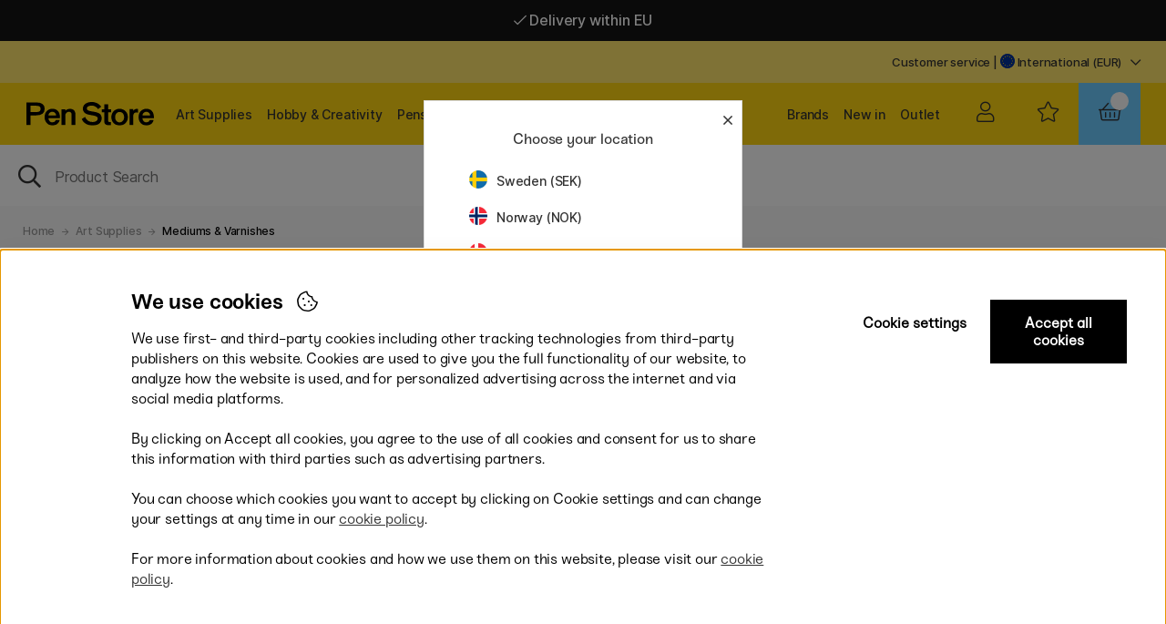

--- FILE ---
content_type: text/html; charset=UTF-8
request_url: https://penstore.com/en/art-supplies/paint-mediums-and-varnishes
body_size: 92275
content:
<!DOCTYPE html>
<html>
<head>
	<script nonce="M31f3UfZYUkToziVna9-nQCZ19T__1mci5ct4cvOzwQ" type="text/javascript"> var cm_active_categories = [1,2]; var cm_preactive_categories = []; var blocked_nodes = {}; var observer = new MutationObserver(function (mutations) { for(var i = 0; i < mutations.length; i++) { var _ref = mutations[i]; var addedNodes = _ref.addedNodes; for(var j = 0; j < addedNodes.length; j++) { var node = addedNodes[j]; if (node.nodeType === 1) { var src = node.src || ''; var type = node.type; var consent_type = ''; if (typeof node.attributes.consent_type !== 'undefined' && typeof node.attributes.consent_type.value !== 'undefined') consent_type = node.attributes.consent_type.value; if (blocked_content_type(consent_type)) { if (typeof blocked_nodes[consent_type] === 'undefined') blocked_nodes[consent_type] = []; var clone; if (node.tagName === 'SCRIPT') { clone = node.cloneNode(true); } else { clone = node; } clone.air_prev = node.previousElementSibling; clone.air_next = node.nextElementSibling; clone.air_parent = node.parentElement; blocked_nodes[consent_type].push(clone); if (node.tagName === 'SCRIPT') node.type = 'javascript/blocked'; node.parentElement.removeChild(node); var beforeScriptExecuteListener = function beforeScriptExecuteListener(event) { event.preventDefault(); }; node.addEventListener('beforescriptexecute', beforeScriptExecuteListener); } else { log_node(node, consent_type); } } } } }); observer.observe(document.documentElement, { childList: true, subtree: true }); var blocked_content_type = function blocked_content_type(consent_type) { var blocked = 0; if ((typeof(cm_active_categories) == "undefined" || cm_active_categories.includes(parseInt(consent_type))) && consent_type && !check_consent(consent_type, "") && consent_type > 1) blocked = 1; return blocked; }; var external_nodes = []; var internal_nodes = []; var inline_nodes = []; var log_node = function log_node(node, consent_type) { if (node.tagName === 'SCRIPT') { if (node.src && (node.src.indexOf(window.location.host) <= -1 || node.src.indexOf(window.location.host) > 10)) { external_nodes.push(node.src); } else if (node.src) { internal_nodes.push(node.src); } else { inline_nodes.push(node.innerHTML); } } }; document.addEventListener("DOMContentLoaded", function() { if (document.querySelector('#cookie_consent')) { init_cookie_consent(); } }); document.addEventListener("DOMContentLoaded", function() { let cookie_consent_wrapper = document.querySelector('#cookie_consent_manager_wrapper'); if(cookie_consent_wrapper){ /* If cookiebar is displayed we focus on this */ let cookie_consent = document.querySelector('#cookie_consent'); if(window.getComputedStyle(cookie_consent).display == 'block') { if(window.getComputedStyle(cookie_consent).position != 'fixed') { /* If the cookie bar styling is not yet loaded, we add position fixed to avoid unnecessary scrolling. */ window.cookie_consent.style.position = 'fixed'; } } /* If tabtrapping functions exsist we use them */ if (typeof(addTabTrapping)=== 'function' && typeof(removeTabTrapping)=== 'function'){ addTabTrapping(cookie_consent_wrapper); document.querySelector('#cookie_consent_manage').addEventListener("click", function(event){ removeTabTrapping(cookie_consent_wrapper); addTabTrapping(document.querySelector('#cookie_consent_manager')); }); document.querySelector('#cookie_consent_manager_confirm').addEventListener("click", function(event){ removeTabTrapping(document.querySelector('#cookie_consent_manager')); }); } if(window.getComputedStyle(cookie_consent).display == 'block') { cookie_consent.focus(); } } }); var init_cookie_consent = function init_cookie_consent(force) { var cookie_consent = get_cookie_consent("air_cookie_consent") || ""; var all_signed = 0; var consents = []; if (cookie_consent) { all_signed = 1; consents = JSON.parse(cookie_consent); var elements = document.querySelectorAll('#cookie_consent_manager input[type=checkbox]'); for (let element of elements) { if (typeof(consents[element.value]) == "undefined") all_signed = 0; } } else { var elements = document.querySelectorAll('#cookie_consent_manager input[type=checkbox][prechecked=true]'); for (let element of elements) { element.checked = true; } } if (!all_signed || force) { document.getElementById('cookie_consent').style.display = 'block'; var elements = document.querySelectorAll('#cookie_consent_manager input[type=checkbox]'); for (let element of elements) { if (consents[element.value]) element.checked = consents[element.value]; } init_acm_click_events(); } }; var init_acm_click_events = function() { document.getElementById("cookie_consent_manage").addEventListener("click", function () { let cookie_consent_manager = document.getElementById('cookie_consent_manager'); if (cookie_consent_manager) cookie_consent_manager.style.display = 'block'; let cookie_consent = document.getElementById('cookie_consent'); if (cookie_consent) cookie_consent.classList.add('managing'); document.querySelectorAll(".dimmer2").forEach(item => { item.addEventListener('click', event => { item.classList.add('active') }) }); }); document.getElementById("cookie_consent_manage_rec").addEventListener("click", function () { var elements = document.querySelectorAll('#cookie_consent_manager input[type=checkbox]'); for (let element of elements) { element.checked = true; } document.getElementById("cookie_consent_manager_confirm").dispatchEvent(new Event("click")); }); let cookie_consent_manager_accept = document.getElementById("cookie_consent_manager_accept"); if (cookie_consent_manager_accept) { cookie_consent_manager_accept.addEventListener("click", function () { cm_action(true); }); } document.getElementById("cookie_consent_manager_confirm").addEventListener("click", function () { cm_action(); }); document.querySelectorAll(".cookie_consent_manager_accept_req").forEach(item => { item.addEventListener('click', event => { cm_action(false); }) }); }; var cm_action = function(consent){ let cookie_consent = document.getElementById('cookie_consent'); if (cookie_consent) cookie_consent.style.display = 'none'; let cookie_consent_manager = document.getElementById('cookie_consent_manager'); if (cookie_consent_manager) cookie_consent_manager.style.display = 'none'; document.querySelectorAll(".dimmer2").forEach(item => { item.addEventListener('click', event => { item.classList.remove('active') }) }); var consents = {}; var elements = document.querySelectorAll('#cookie_consent_manager input[type=checkbox]'); for (let element of elements) { consents[element.value] = typeof(consent) !== "undefined" ? consent : element.checked; } consents[1] = true; var cookie_consents = JSON.stringify(consents); set_cookie_consent(cookie_consents); consent_action(cookie_consents); window.dispatchEvent(new Event("acm_change")); }; var set_cookie_consent = function set_cookie_consent(value) { var exdate = new Date(); exdate.setDate(exdate.getDate() + 30); document.cookie = "air_cookie_consent" + "=" + value + "; expires= " + exdate.toUTCString() + "; path=/" + (location.protocol === "https:" ? "; secure" : ""); }; var get_cookie_consent = function get_cookie_consent(name) { var nameEQ = name + "="; var ca = document.cookie.split('; '); for (let c of ca) { if (c.indexOf(nameEQ) === 0) return c.substring(nameEQ.length, c.length); } return null; }; var consent_action = function consent_action(cookie_consent) { var consent_data = JSON.parse(cookie_consent); for(var category_id in consent_data) { if (consent_data[category_id]) { approve_category(category_id); } } }; var approve_category = function(category_id) { if (typeof blocked_nodes[category_id] !== 'undefined') { for (let node of blocked_nodes[category_id]) { if (node.type == "text/javascript") { var script = document.createElement("script"); script.type = "text/javascript"; if (node.src) { script.src = node.src; } else if (node.innerHTML) { script.innerHTML = node.innerHTML; } document.getElementsByTagName("head")[0].appendChild(script); } else if (node.air_prev && node.air_parent) { cm_insertAfter(node, node.air_prev, node.air_parent); } else if (node.air_next && node.air_parent) { node.air_parent.insertBefore(node, node.air_next); } else if (node.air_parent) { node.air_parent.append(node); } } delete blocked_nodes[category_id]; } }; function cm_insertAfter(newNode, existingNode, parent) { parent.insertBefore(newNode, existingNode.nextSibling); } var check_consent = function check_consent(type, cookie_consent) { if (!type) return false; if (!cookie_consent) cookie_consent = get_cookie_consent("air_cookie_consent"); if (!cookie_consent) return (typeof(cm_preactive_categories) == "undefined" || cm_preactive_categories.includes(parseInt(type))); var consents = JSON.parse(cookie_consent); if (typeof(consents[type]) === 'undefined') return false; return consents[type]; }; </script>
	<title>Mediums & Varnishes | Pen Store</title>
	<meta http-equiv="Content-Type" content="text/html; charset=UTF-8">
	<meta name="description" content="Shop Mediums & Varnishes at low prices from Pen Store! Fast shipping to all countries within EU. We have Mediums & Varnishes in many different variants">
	<meta name="keywords" content="">
	<meta name="robots" content="INDEX, FOLLOW">
	<meta name="revisit-after" content="14 days">
	<meta name="distribution" content="global">
	<meta http-equiv="expires" content="0">
	<meta name="theme-color" content="#000000" />
	<!-- disables Compatibility view IE -->
	<meta http-equiv="X-UA-Compatible" content="IE=9; IE=8; IE=7; IE=EDGE" />
	<!-- Responsive and mobile friendly stuff -->
	<meta name="HandheldFriendly" content="True">
	<meta name="viewport" content="initial-scale=1.0, maximum-scale=1.0, minimum-scale=1.0, width=device-width" user-scalable="yes">
	<meta name="apple-mobile-web-app-capable" content="yes" />
	<link rel="canonical" href="https://penstore.com/en/art-supplies/paint-mediums-and-varnishes" />
	<meta property="og:url" content="https://penstore.com/en/art-supplies/paint-mediums-and-varnishes"/>
<meta property="og:title" content="Mediums & Varnishes"/>

	<style type="text/css">
		.loading #loading-overlay {display:block;width:100%;height:100%;position:fixed;background:#fff; z-index:4;}
		.loading-overlay-wrapper{text-align: center;}
		#loading-overlay img{max-width: 70%; margin:0 auto;}	
	</style>

	<link rel="preload" as="font" href="/themes/penstoreTheme/design/css/webfonts/fa-light-300.woff2" onload="this.rel='font'" crossorigin>
	<link rel="preload" as="font" href="/themes/penstoreTheme/design/css/webfonts/fa-regular-400.woff2" onload="this.rel='font'" crossorigin>
	<link rel="preload" as="font" href="/themes/penstoreTheme/design/css/webfonts/fa-solid-900.woff2" onload="this.rel='font'" crossorigin>
	<!--<link href="https://fonts.googleapis.com/css2?family=Inter&display=swap" rel="stylesheet">-->
	<link rel="shortcut icon" type="image/png" href='/themes/main/design/bilder/favicon3.png'/>

	<script type="text/javascript">
		if(/MSIE \d|Trident.*rv:/.test(navigator.userAgent)){
			document.write('<script src="/themes/penstoreTheme/design/script/ie11CustomProperties.js"><\/script><link rel="stylesheet" href="/themes/penstoreTheme/design/css/ie.css">');
		}
	</script>
	<style>#DK .Ikon_Lager_Positiv::after{content:'På lager - klar til at blive sendt!';color:#00b67a}</style>
	







<script nonce="M31f3UfZYUkToziVna9-nQCZ19T__1mci5ct4cvOzwQ">/** FILE: /themes/default/design/script/jquery.min.3.4.1.js **/
!function(e,t){"use strict";"object"==typeof module&&"object"==typeof module.exports?module.exports=e.document?t(e,!0):function(e){if(!e.document)throw new Error("jQuery requires a window with a document");return t(e)}:t(e)}("undefined"!=typeof window?window:this,function(C,e){"use strict";var t=[],E=C.document,r=Object.getPrototypeOf,s=t.slice,g=t.concat,u=t.push,i=t.indexOf,n={},o=n.toString,v=n.hasOwnProperty,a=v.toString,l=a.call(Object),y={},m=function(e){return"function"==typeof e&&"number"!=typeof e.nodeType},x=function(e){return null!=e&&e===e.window},c={type:!0,src:!0,nonce:!0,noModule:!0};function b(e,t,n){var r,i,o=(n=n||E).createElement("script");if(o.text=e,t)for(r in c)(i=t[r]||t.getAttribute&&t.getAttribute(r))&&o.setAttribute(r,i);n.head.appendChild(o).parentNode.removeChild(o)}function w(e){return null==e?e+"":"object"==typeof e||"function"==typeof e?n[o.call(e)]||"object":typeof e}var f="3.4.1",k=function(e,t){return new k.fn.init(e,t)},p=/^[\s\uFEFF\xA0]+|[\s\uFEFF\xA0]+$/g;function d(e){var t=!!e&&"length"in e&&e.length,n=w(e);return!m(e)&&!x(e)&&("array"===n||0===t||"number"==typeof t&&0<t&&t-1 in e)}k.fn=k.prototype={jquery:f,constructor:k,length:0,toArray:function(){return s.call(this)},get:function(e){return null==e?s.call(this):e<0?this[e+this.length]:this[e]},pushStack:function(e){var t=k.merge(this.constructor(),e);return t.prevObject=this,t},each:function(e){return k.each(this,e)},map:function(n){return this.pushStack(k.map(this,function(e,t){return n.call(e,t,e)}))},slice:function(){return this.pushStack(s.apply(this,arguments))},first:function(){return this.eq(0)},last:function(){return this.eq(-1)},eq:function(e){var t=this.length,n=+e+(e<0?t:0);return this.pushStack(0<=n&&n<t?[this[n]]:[])},end:function(){return this.prevObject||this.constructor()},push:u,sort:t.sort,splice:t.splice},k.extend=k.fn.extend=function(){var e,t,n,r,i,o,a=arguments[0]||{},s=1,u=arguments.length,l=!1;for("boolean"==typeof a&&(l=a,a=arguments[s]||{},s++),"object"==typeof a||m(a)||(a={}),s===u&&(a=this,s--);s<u;s++)if(null!=(e=arguments[s]))for(t in e)r=e[t],"__proto__"!==t&&a!==r&&(l&&r&&(k.isPlainObject(r)||(i=Array.isArray(r)))?(n=a[t],o=i&&!Array.isArray(n)?[]:i||k.isPlainObject(n)?n:{},i=!1,a[t]=k.extend(l,o,r)):void 0!==r&&(a[t]=r));return a},k.extend({expando:"jQuery"+(f+Math.random()).replace(/\D/g,""),isReady:!0,error:function(e){throw new Error(e)},noop:function(){},isPlainObject:function(e){var t,n;return!(!e||"[object Object]"!==o.call(e))&&(!(t=r(e))||"function"==typeof(n=v.call(t,"constructor")&&t.constructor)&&a.call(n)===l)},isEmptyObject:function(e){var t;for(t in e)return!1;return!0},globalEval:function(e,t){b(e,{nonce:t&&t.nonce})},each:function(e,t){var n,r=0;if(d(e)){for(n=e.length;r<n;r++)if(!1===t.call(e[r],r,e[r]))break}else for(r in e)if(!1===t.call(e[r],r,e[r]))break;return e},trim:function(e){return null==e?"":(e+"").replace(p,"")},makeArray:function(e,t){var n=t||[];return null!=e&&(d(Object(e))?k.merge(n,"string"==typeof e?[e]:e):u.call(n,e)),n},inArray:function(e,t,n){return null==t?-1:i.call(t,e,n)},merge:function(e,t){for(var n=+t.length,r=0,i=e.length;r<n;r++)e[i++]=t[r];return e.length=i,e},grep:function(e,t,n){for(var r=[],i=0,o=e.length,a=!n;i<o;i++)!t(e[i],i)!==a&&r.push(e[i]);return r},map:function(e,t,n){var r,i,o=0,a=[];if(d(e))for(r=e.length;o<r;o++)null!=(i=t(e[o],o,n))&&a.push(i);else for(o in e)null!=(i=t(e[o],o,n))&&a.push(i);return g.apply([],a)},guid:1,support:y}),"function"==typeof Symbol&&(k.fn[Symbol.iterator]=t[Symbol.iterator]),k.each("Boolean Number String Function Array Date RegExp Object Error Symbol".split(" "),function(e,t){n["[object "+t+"]"]=t.toLowerCase()});var h=function(n){var e,d,b,o,i,h,f,g,w,u,l,T,C,a,E,v,s,c,y,k="sizzle"+1*new Date,m=n.document,S=0,r=0,p=ue(),x=ue(),N=ue(),A=ue(),D=function(e,t){return e===t&&(l=!0),0},j={}.hasOwnProperty,t=[],q=t.pop,L=t.push,H=t.push,O=t.slice,P=function(e,t){for(var n=0,r=e.length;n<r;n++)if(e[n]===t)return n;return-1},R="checked|selected|async|autofocus|autoplay|controls|defer|disabled|hidden|ismap|loop|multiple|open|readonly|required|scoped",M="[\\x20\\t\\r\\n\\f]",I="(?:\\\\.|[\\w-]|[^\0-\\xa0])+",W="\\["+M+"*("+I+")(?:"+M+"*([*^$|!~]?=)"+M+"*(?:'((?:\\\\.|[^\\\\'])*)'|\"((?:\\\\.|[^\\\\\"])*)\"|("+I+"))|)"+M+"*\\]",$=":("+I+")(?:\\((('((?:\\\\.|[^\\\\'])*)'|\"((?:\\\\.|[^\\\\\"])*)\")|((?:\\\\.|[^\\\\()[\\]]|"+W+")*)|.*)\\)|)",F=new RegExp(M+"+","g"),B=new RegExp("^"+M+"+|((?:^|[^\\\\])(?:\\\\.)*)"+M+"+$","g"),_=new RegExp("^"+M+"*,"+M+"*"),z=new RegExp("^"+M+"*([>+~]|"+M+")"+M+"*"),U=new RegExp(M+"|>"),X=new RegExp($),V=new RegExp("^"+I+"$"),G={ID:new RegExp("^#("+I+")"),CLASS:new RegExp("^\\.("+I+")"),TAG:new RegExp("^("+I+"|[*])"),ATTR:new RegExp("^"+W),PSEUDO:new RegExp("^"+$),CHILD:new RegExp("^:(only|first|last|nth|nth-last)-(child|of-type)(?:\\("+M+"*(even|odd|(([+-]|)(\\d*)n|)"+M+"*(?:([+-]|)"+M+"*(\\d+)|))"+M+"*\\)|)","i"),bool:new RegExp("^(?:"+R+")$","i"),needsContext:new RegExp("^"+M+"*[>+~]|:(even|odd|eq|gt|lt|nth|first|last)(?:\\("+M+"*((?:-\\d)?\\d*)"+M+"*\\)|)(?=[^-]|$)","i")},Y=/HTML$/i,Q=/^(?:input|select|textarea|button)$/i,J=/^h\d$/i,K=/^[^{]+\{\s*\[native \w/,Z=/^(?:#([\w-]+)|(\w+)|\.([\w-]+))$/,ee=/[+~]/,te=new RegExp("\\\\([\\da-f]{1,6}"+M+"?|("+M+")|.)","ig"),ne=function(e,t,n){var r="0x"+t-65536;return r!=r||n?t:r<0?String.fromCharCode(r+65536):String.fromCharCode(r>>10|55296,1023&r|56320)},re=/([\0-\x1f\x7f]|^-?\d)|^-$|[^\0-\x1f\x7f-\uFFFF\w-]/g,ie=function(e,t){return t?"\0"===e?"\ufffd":e.slice(0,-1)+"\\"+e.charCodeAt(e.length-1).toString(16)+" ":"\\"+e},oe=function(){T()},ae=be(function(e){return!0===e.disabled&&"fieldset"===e.nodeName.toLowerCase()},{dir:"parentNode",next:"legend"});try{H.apply(t=O.call(m.childNodes),m.childNodes),t[m.childNodes.length].nodeType}catch(e){H={apply:t.length?function(e,t){L.apply(e,O.call(t))}:function(e,t){var n=e.length,r=0;while(e[n++]=t[r++]);e.length=n-1}}}function se(t,e,n,r){var i,o,a,s,u,l,c,f=e&&e.ownerDocument,p=e?e.nodeType:9;if(n=n||[],"string"!=typeof t||!t||1!==p&&9!==p&&11!==p)return n;if(!r&&((e?e.ownerDocument||e:m)!==C&&T(e),e=e||C,E)){if(11!==p&&(u=Z.exec(t)))if(i=u[1]){if(9===p){if(!(a=e.getElementById(i)))return n;if(a.id===i)return n.push(a),n}else if(f&&(a=f.getElementById(i))&&y(e,a)&&a.id===i)return n.push(a),n}else{if(u[2])return H.apply(n,e.getElementsByTagName(t)),n;if((i=u[3])&&d.getElementsByClassName&&e.getElementsByClassName)return H.apply(n,e.getElementsByClassName(i)),n}if(d.qsa&&!A[t+" "]&&(!v||!v.test(t))&&(1!==p||"object"!==e.nodeName.toLowerCase())){if(c=t,f=e,1===p&&U.test(t)){(s=e.getAttribute("id"))?s=s.replace(re,ie):e.setAttribute("id",s=k),o=(l=h(t)).length;while(o--)l[o]="#"+s+" "+xe(l[o]);c=l.join(","),f=ee.test(t)&&ye(e.parentNode)||e}try{return H.apply(n,f.querySelectorAll(c)),n}catch(e){A(t,!0)}finally{s===k&&e.removeAttribute("id")}}}return g(t.replace(B,"$1"),e,n,r)}function ue(){var r=[];return function e(t,n){return r.push(t+" ")>b.cacheLength&&delete e[r.shift()],e[t+" "]=n}}function le(e){return e[k]=!0,e}function ce(e){var t=C.createElement("fieldset");try{return!!e(t)}catch(e){return!1}finally{t.parentNode&&t.parentNode.removeChild(t),t=null}}function fe(e,t){var n=e.split("|"),r=n.length;while(r--)b.attrHandle[n[r]]=t}function pe(e,t){var n=t&&e,r=n&&1===e.nodeType&&1===t.nodeType&&e.sourceIndex-t.sourceIndex;if(r)return r;if(n)while(n=n.nextSibling)if(n===t)return-1;return e?1:-1}function de(t){return function(e){return"input"===e.nodeName.toLowerCase()&&e.type===t}}function he(n){return function(e){var t=e.nodeName.toLowerCase();return("input"===t||"button"===t)&&e.type===n}}function ge(t){return function(e){return"form"in e?e.parentNode&&!1===e.disabled?"label"in e?"label"in e.parentNode?e.parentNode.disabled===t:e.disabled===t:e.isDisabled===t||e.isDisabled!==!t&&ae(e)===t:e.disabled===t:"label"in e&&e.disabled===t}}function ve(a){return le(function(o){return o=+o,le(function(e,t){var n,r=a([],e.length,o),i=r.length;while(i--)e[n=r[i]]&&(e[n]=!(t[n]=e[n]))})})}function ye(e){return e&&"undefined"!=typeof e.getElementsByTagName&&e}for(e in d=se.support={},i=se.isXML=function(e){var t=e.namespaceURI,n=(e.ownerDocument||e).documentElement;return!Y.test(t||n&&n.nodeName||"HTML")},T=se.setDocument=function(e){var t,n,r=e?e.ownerDocument||e:m;return r!==C&&9===r.nodeType&&r.documentElement&&(a=(C=r).documentElement,E=!i(C),m!==C&&(n=C.defaultView)&&n.top!==n&&(n.addEventListener?n.addEventListener("unload",oe,!1):n.attachEvent&&n.attachEvent("onunload",oe)),d.attributes=ce(function(e){return e.className="i",!e.getAttribute("className")}),d.getElementsByTagName=ce(function(e){return e.appendChild(C.createComment("")),!e.getElementsByTagName("*").length}),d.getElementsByClassName=K.test(C.getElementsByClassName),d.getById=ce(function(e){return a.appendChild(e).id=k,!C.getElementsByName||!C.getElementsByName(k).length}),d.getById?(b.filter.ID=function(e){var t=e.replace(te,ne);return function(e){return e.getAttribute("id")===t}},b.find.ID=function(e,t){if("undefined"!=typeof t.getElementById&&E){var n=t.getElementById(e);return n?[n]:[]}}):(b.filter.ID=function(e){var n=e.replace(te,ne);return function(e){var t="undefined"!=typeof e.getAttributeNode&&e.getAttributeNode("id");return t&&t.value===n}},b.find.ID=function(e,t){if("undefined"!=typeof t.getElementById&&E){var n,r,i,o=t.getElementById(e);if(o){if((n=o.getAttributeNode("id"))&&n.value===e)return[o];i=t.getElementsByName(e),r=0;while(o=i[r++])if((n=o.getAttributeNode("id"))&&n.value===e)return[o]}return[]}}),b.find.TAG=d.getElementsByTagName?function(e,t){return"undefined"!=typeof t.getElementsByTagName?t.getElementsByTagName(e):d.qsa?t.querySelectorAll(e):void 0}:function(e,t){var n,r=[],i=0,o=t.getElementsByTagName(e);if("*"===e){while(n=o[i++])1===n.nodeType&&r.push(n);return r}return o},b.find.CLASS=d.getElementsByClassName&&function(e,t){if("undefined"!=typeof t.getElementsByClassName&&E)return t.getElementsByClassName(e)},s=[],v=[],(d.qsa=K.test(C.querySelectorAll))&&(ce(function(e){a.appendChild(e).innerHTML="<a id='"+k+"'></a><select id='"+k+"-\r\\' msallowcapture=''><option selected=''></option></select>",e.querySelectorAll("[msallowcapture^='']").length&&v.push("[*^$]="+M+"*(?:''|\"\")"),e.querySelectorAll("[selected]").length||v.push("\\["+M+"*(?:value|"+R+")"),e.querySelectorAll("[id~="+k+"-]").length||v.push("~="),e.querySelectorAll(":checked").length||v.push(":checked"),e.querySelectorAll("a#"+k+"+*").length||v.push(".#.+[+~]")}),ce(function(e){e.innerHTML="<a href='' disabled='disabled'></a><select disabled='disabled'><option/></select>";var t=C.createElement("input");t.setAttribute("type","hidden"),e.appendChild(t).setAttribute("name","D"),e.querySelectorAll("[name=d]").length&&v.push("name"+M+"*[*^$|!~]?="),2!==e.querySelectorAll(":enabled").length&&v.push(":enabled",":disabled"),a.appendChild(e).disabled=!0,2!==e.querySelectorAll(":disabled").length&&v.push(":enabled",":disabled"),e.querySelectorAll("*,:x"),v.push(",.*:")})),(d.matchesSelector=K.test(c=a.matches||a.webkitMatchesSelector||a.mozMatchesSelector||a.oMatchesSelector||a.msMatchesSelector))&&ce(function(e){d.disconnectedMatch=c.call(e,"*"),c.call(e,"[s!='']:x"),s.push("!=",$)}),v=v.length&&new RegExp(v.join("|")),s=s.length&&new RegExp(s.join("|")),t=K.test(a.compareDocumentPosition),y=t||K.test(a.contains)?function(e,t){var n=9===e.nodeType?e.documentElement:e,r=t&&t.parentNode;return e===r||!(!r||1!==r.nodeType||!(n.contains?n.contains(r):e.compareDocumentPosition&&16&e.compareDocumentPosition(r)))}:function(e,t){if(t)while(t=t.parentNode)if(t===e)return!0;return!1},D=t?function(e,t){if(e===t)return l=!0,0;var n=!e.compareDocumentPosition-!t.compareDocumentPosition;return n||(1&(n=(e.ownerDocument||e)===(t.ownerDocument||t)?e.compareDocumentPosition(t):1)||!d.sortDetached&&t.compareDocumentPosition(e)===n?e===C||e.ownerDocument===m&&y(m,e)?-1:t===C||t.ownerDocument===m&&y(m,t)?1:u?P(u,e)-P(u,t):0:4&n?-1:1)}:function(e,t){if(e===t)return l=!0,0;var n,r=0,i=e.parentNode,o=t.parentNode,a=[e],s=[t];if(!i||!o)return e===C?-1:t===C?1:i?-1:o?1:u?P(u,e)-P(u,t):0;if(i===o)return pe(e,t);n=e;while(n=n.parentNode)a.unshift(n);n=t;while(n=n.parentNode)s.unshift(n);while(a[r]===s[r])r++;return r?pe(a[r],s[r]):a[r]===m?-1:s[r]===m?1:0}),C},se.matches=function(e,t){return se(e,null,null,t)},se.matchesSelector=function(e,t){if((e.ownerDocument||e)!==C&&T(e),d.matchesSelector&&E&&!A[t+" "]&&(!s||!s.test(t))&&(!v||!v.test(t)))try{var n=c.call(e,t);if(n||d.disconnectedMatch||e.document&&11!==e.document.nodeType)return n}catch(e){A(t,!0)}return 0<se(t,C,null,[e]).length},se.contains=function(e,t){return(e.ownerDocument||e)!==C&&T(e),y(e,t)},se.attr=function(e,t){(e.ownerDocument||e)!==C&&T(e);var n=b.attrHandle[t.toLowerCase()],r=n&&j.call(b.attrHandle,t.toLowerCase())?n(e,t,!E):void 0;return void 0!==r?r:d.attributes||!E?e.getAttribute(t):(r=e.getAttributeNode(t))&&r.specified?r.value:null},se.escape=function(e){return(e+"").replace(re,ie)},se.error=function(e){throw new Error("Syntax error, unrecognized expression: "+e)},se.uniqueSort=function(e){var t,n=[],r=0,i=0;if(l=!d.detectDuplicates,u=!d.sortStable&&e.slice(0),e.sort(D),l){while(t=e[i++])t===e[i]&&(r=n.push(i));while(r--)e.splice(n[r],1)}return u=null,e},o=se.getText=function(e){var t,n="",r=0,i=e.nodeType;if(i){if(1===i||9===i||11===i){if("string"==typeof e.textContent)return e.textContent;for(e=e.firstChild;e;e=e.nextSibling)n+=o(e)}else if(3===i||4===i)return e.nodeValue}else while(t=e[r++])n+=o(t);return n},(b=se.selectors={cacheLength:50,createPseudo:le,match:G,attrHandle:{},find:{},relative:{">":{dir:"parentNode",first:!0}," ":{dir:"parentNode"},"+":{dir:"previousSibling",first:!0},"~":{dir:"previousSibling"}},preFilter:{ATTR:function(e){return e[1]=e[1].replace(te,ne),e[3]=(e[3]||e[4]||e[5]||"").replace(te,ne),"~="===e[2]&&(e[3]=" "+e[3]+" "),e.slice(0,4)},CHILD:function(e){return e[1]=e[1].toLowerCase(),"nth"===e[1].slice(0,3)?(e[3]||se.error(e[0]),e[4]=+(e[4]?e[5]+(e[6]||1):2*("even"===e[3]||"odd"===e[3])),e[5]=+(e[7]+e[8]||"odd"===e[3])):e[3]&&se.error(e[0]),e},PSEUDO:function(e){var t,n=!e[6]&&e[2];return G.CHILD.test(e[0])?null:(e[3]?e[2]=e[4]||e[5]||"":n&&X.test(n)&&(t=h(n,!0))&&(t=n.indexOf(")",n.length-t)-n.length)&&(e[0]=e[0].slice(0,t),e[2]=n.slice(0,t)),e.slice(0,3))}},filter:{TAG:function(e){var t=e.replace(te,ne).toLowerCase();return"*"===e?function(){return!0}:function(e){return e.nodeName&&e.nodeName.toLowerCase()===t}},CLASS:function(e){var t=p[e+" "];return t||(t=new RegExp("(^|"+M+")"+e+"("+M+"|$)"))&&p(e,function(e){return t.test("string"==typeof e.className&&e.className||"undefined"!=typeof e.getAttribute&&e.getAttribute("class")||"")})},ATTR:function(n,r,i){return function(e){var t=se.attr(e,n);return null==t?"!="===r:!r||(t+="","="===r?t===i:"!="===r?t!==i:"^="===r?i&&0===t.indexOf(i):"*="===r?i&&-1<t.indexOf(i):"$="===r?i&&t.slice(-i.length)===i:"~="===r?-1<(" "+t.replace(F," ")+" ").indexOf(i):"|="===r&&(t===i||t.slice(0,i.length+1)===i+"-"))}},CHILD:function(h,e,t,g,v){var y="nth"!==h.slice(0,3),m="last"!==h.slice(-4),x="of-type"===e;return 1===g&&0===v?function(e){return!!e.parentNode}:function(e,t,n){var r,i,o,a,s,u,l=y!==m?"nextSibling":"previousSibling",c=e.parentNode,f=x&&e.nodeName.toLowerCase(),p=!n&&!x,d=!1;if(c){if(y){while(l){a=e;while(a=a[l])if(x?a.nodeName.toLowerCase()===f:1===a.nodeType)return!1;u=l="only"===h&&!u&&"nextSibling"}return!0}if(u=[m?c.firstChild:c.lastChild],m&&p){d=(s=(r=(i=(o=(a=c)[k]||(a[k]={}))[a.uniqueID]||(o[a.uniqueID]={}))[h]||[])[0]===S&&r[1])&&r[2],a=s&&c.childNodes[s];while(a=++s&&a&&a[l]||(d=s=0)||u.pop())if(1===a.nodeType&&++d&&a===e){i[h]=[S,s,d];break}}else if(p&&(d=s=(r=(i=(o=(a=e)[k]||(a[k]={}))[a.uniqueID]||(o[a.uniqueID]={}))[h]||[])[0]===S&&r[1]),!1===d)while(a=++s&&a&&a[l]||(d=s=0)||u.pop())if((x?a.nodeName.toLowerCase()===f:1===a.nodeType)&&++d&&(p&&((i=(o=a[k]||(a[k]={}))[a.uniqueID]||(o[a.uniqueID]={}))[h]=[S,d]),a===e))break;return(d-=v)===g||d%g==0&&0<=d/g}}},PSEUDO:function(e,o){var t,a=b.pseudos[e]||b.setFilters[e.toLowerCase()]||se.error("unsupported pseudo: "+e);return a[k]?a(o):1<a.length?(t=[e,e,"",o],b.setFilters.hasOwnProperty(e.toLowerCase())?le(function(e,t){var n,r=a(e,o),i=r.length;while(i--)e[n=P(e,r[i])]=!(t[n]=r[i])}):function(e){return a(e,0,t)}):a}},pseudos:{not:le(function(e){var r=[],i=[],s=f(e.replace(B,"$1"));return s[k]?le(function(e,t,n,r){var i,o=s(e,null,r,[]),a=e.length;while(a--)(i=o[a])&&(e[a]=!(t[a]=i))}):function(e,t,n){return r[0]=e,s(r,null,n,i),r[0]=null,!i.pop()}}),has:le(function(t){return function(e){return 0<se(t,e).length}}),contains:le(function(t){return t=t.replace(te,ne),function(e){return-1<(e.textContent||o(e)).indexOf(t)}}),lang:le(function(n){return V.test(n||"")||se.error("unsupported lang: "+n),n=n.replace(te,ne).toLowerCase(),function(e){var t;do{if(t=E?e.lang:e.getAttribute("xml:lang")||e.getAttribute("lang"))return(t=t.toLowerCase())===n||0===t.indexOf(n+"-")}while((e=e.parentNode)&&1===e.nodeType);return!1}}),target:function(e){var t=n.location&&n.location.hash;return t&&t.slice(1)===e.id},root:function(e){return e===a},focus:function(e){return e===C.activeElement&&(!C.hasFocus||C.hasFocus())&&!!(e.type||e.href||~e.tabIndex)},enabled:ge(!1),disabled:ge(!0),checked:function(e){var t=e.nodeName.toLowerCase();return"input"===t&&!!e.checked||"option"===t&&!!e.selected},selected:function(e){return e.parentNode&&e.parentNode.selectedIndex,!0===e.selected},empty:function(e){for(e=e.firstChild;e;e=e.nextSibling)if(e.nodeType<6)return!1;return!0},parent:function(e){return!b.pseudos.empty(e)},header:function(e){return J.test(e.nodeName)},input:function(e){return Q.test(e.nodeName)},button:function(e){var t=e.nodeName.toLowerCase();return"input"===t&&"button"===e.type||"button"===t},text:function(e){var t;return"input"===e.nodeName.toLowerCase()&&"text"===e.type&&(null==(t=e.getAttribute("type"))||"text"===t.toLowerCase())},first:ve(function(){return[0]}),last:ve(function(e,t){return[t-1]}),eq:ve(function(e,t,n){return[n<0?n+t:n]}),even:ve(function(e,t){for(var n=0;n<t;n+=2)e.push(n);return e}),odd:ve(function(e,t){for(var n=1;n<t;n+=2)e.push(n);return e}),lt:ve(function(e,t,n){for(var r=n<0?n+t:t<n?t:n;0<=--r;)e.push(r);return e}),gt:ve(function(e,t,n){for(var r=n<0?n+t:n;++r<t;)e.push(r);return e})}}).pseudos.nth=b.pseudos.eq,{radio:!0,checkbox:!0,file:!0,password:!0,image:!0})b.pseudos[e]=de(e);for(e in{submit:!0,reset:!0})b.pseudos[e]=he(e);function me(){}function xe(e){for(var t=0,n=e.length,r="";t<n;t++)r+=e[t].value;return r}function be(s,e,t){var u=e.dir,l=e.next,c=l||u,f=t&&"parentNode"===c,p=r++;return e.first?function(e,t,n){while(e=e[u])if(1===e.nodeType||f)return s(e,t,n);return!1}:function(e,t,n){var r,i,o,a=[S,p];if(n){while(e=e[u])if((1===e.nodeType||f)&&s(e,t,n))return!0}else while(e=e[u])if(1===e.nodeType||f)if(i=(o=e[k]||(e[k]={}))[e.uniqueID]||(o[e.uniqueID]={}),l&&l===e.nodeName.toLowerCase())e=e[u]||e;else{if((r=i[c])&&r[0]===S&&r[1]===p)return a[2]=r[2];if((i[c]=a)[2]=s(e,t,n))return!0}return!1}}function we(i){return 1<i.length?function(e,t,n){var r=i.length;while(r--)if(!i[r](e,t,n))return!1;return!0}:i[0]}function Te(e,t,n,r,i){for(var o,a=[],s=0,u=e.length,l=null!=t;s<u;s++)(o=e[s])&&(n&&!n(o,r,i)||(a.push(o),l&&t.push(s)));return a}function Ce(d,h,g,v,y,e){return v&&!v[k]&&(v=Ce(v)),y&&!y[k]&&(y=Ce(y,e)),le(function(e,t,n,r){var i,o,a,s=[],u=[],l=t.length,c=e||function(e,t,n){for(var r=0,i=t.length;r<i;r++)se(e,t[r],n);return n}(h||"*",n.nodeType?[n]:n,[]),f=!d||!e&&h?c:Te(c,s,d,n,r),p=g?y||(e?d:l||v)?[]:t:f;if(g&&g(f,p,n,r),v){i=Te(p,u),v(i,[],n,r),o=i.length;while(o--)(a=i[o])&&(p[u[o]]=!(f[u[o]]=a))}if(e){if(y||d){if(y){i=[],o=p.length;while(o--)(a=p[o])&&i.push(f[o]=a);y(null,p=[],i,r)}o=p.length;while(o--)(a=p[o])&&-1<(i=y?P(e,a):s[o])&&(e[i]=!(t[i]=a))}}else p=Te(p===t?p.splice(l,p.length):p),y?y(null,t,p,r):H.apply(t,p)})}function Ee(e){for(var i,t,n,r=e.length,o=b.relative[e[0].type],a=o||b.relative[" "],s=o?1:0,u=be(function(e){return e===i},a,!0),l=be(function(e){return-1<P(i,e)},a,!0),c=[function(e,t,n){var r=!o&&(n||t!==w)||((i=t).nodeType?u(e,t,n):l(e,t,n));return i=null,r}];s<r;s++)if(t=b.relative[e[s].type])c=[be(we(c),t)];else{if((t=b.filter[e[s].type].apply(null,e[s].matches))[k]){for(n=++s;n<r;n++)if(b.relative[e[n].type])break;return Ce(1<s&&we(c),1<s&&xe(e.slice(0,s-1).concat({value:" "===e[s-2].type?"*":""})).replace(B,"$1"),t,s<n&&Ee(e.slice(s,n)),n<r&&Ee(e=e.slice(n)),n<r&&xe(e))}c.push(t)}return we(c)}return me.prototype=b.filters=b.pseudos,b.setFilters=new me,h=se.tokenize=function(e,t){var n,r,i,o,a,s,u,l=x[e+" "];if(l)return t?0:l.slice(0);a=e,s=[],u=b.preFilter;while(a){for(o in n&&!(r=_.exec(a))||(r&&(a=a.slice(r[0].length)||a),s.push(i=[])),n=!1,(r=z.exec(a))&&(n=r.shift(),i.push({value:n,type:r[0].replace(B," ")}),a=a.slice(n.length)),b.filter)!(r=G[o].exec(a))||u[o]&&!(r=u[o](r))||(n=r.shift(),i.push({value:n,type:o,matches:r}),a=a.slice(n.length));if(!n)break}return t?a.length:a?se.error(e):x(e,s).slice(0)},f=se.compile=function(e,t){var n,v,y,m,x,r,i=[],o=[],a=N[e+" "];if(!a){t||(t=h(e)),n=t.length;while(n--)(a=Ee(t[n]))[k]?i.push(a):o.push(a);(a=N(e,(v=o,m=0<(y=i).length,x=0<v.length,r=function(e,t,n,r,i){var o,a,s,u=0,l="0",c=e&&[],f=[],p=w,d=e||x&&b.find.TAG("*",i),h=S+=null==p?1:Math.random()||.1,g=d.length;for(i&&(w=t===C||t||i);l!==g&&null!=(o=d[l]);l++){if(x&&o){a=0,t||o.ownerDocument===C||(T(o),n=!E);while(s=v[a++])if(s(o,t||C,n)){r.push(o);break}i&&(S=h)}m&&((o=!s&&o)&&u--,e&&c.push(o))}if(u+=l,m&&l!==u){a=0;while(s=y[a++])s(c,f,t,n);if(e){if(0<u)while(l--)c[l]||f[l]||(f[l]=q.call(r));f=Te(f)}H.apply(r,f),i&&!e&&0<f.length&&1<u+y.length&&se.uniqueSort(r)}return i&&(S=h,w=p),c},m?le(r):r))).selector=e}return a},g=se.select=function(e,t,n,r){var i,o,a,s,u,l="function"==typeof e&&e,c=!r&&h(e=l.selector||e);if(n=n||[],1===c.length){if(2<(o=c[0]=c[0].slice(0)).length&&"ID"===(a=o[0]).type&&9===t.nodeType&&E&&b.relative[o[1].type]){if(!(t=(b.find.ID(a.matches[0].replace(te,ne),t)||[])[0]))return n;l&&(t=t.parentNode),e=e.slice(o.shift().value.length)}i=G.needsContext.test(e)?0:o.length;while(i--){if(a=o[i],b.relative[s=a.type])break;if((u=b.find[s])&&(r=u(a.matches[0].replace(te,ne),ee.test(o[0].type)&&ye(t.parentNode)||t))){if(o.splice(i,1),!(e=r.length&&xe(o)))return H.apply(n,r),n;break}}}return(l||f(e,c))(r,t,!E,n,!t||ee.test(e)&&ye(t.parentNode)||t),n},d.sortStable=k.split("").sort(D).join("")===k,d.detectDuplicates=!!l,T(),d.sortDetached=ce(function(e){return 1&e.compareDocumentPosition(C.createElement("fieldset"))}),ce(function(e){return e.innerHTML="<a href='#'></a>","#"===e.firstChild.getAttribute("href")})||fe("type|href|height|width",function(e,t,n){if(!n)return e.getAttribute(t,"type"===t.toLowerCase()?1:2)}),d.attributes&&ce(function(e){return e.innerHTML="<input/>",e.firstChild.setAttribute("value",""),""===e.firstChild.getAttribute("value")})||fe("value",function(e,t,n){if(!n&&"input"===e.nodeName.toLowerCase())return e.defaultValue}),ce(function(e){return null==e.getAttribute("disabled")})||fe(R,function(e,t,n){var r;if(!n)return!0===e[t]?t.toLowerCase():(r=e.getAttributeNode(t))&&r.specified?r.value:null}),se}(C);k.find=h,k.expr=h.selectors,k.expr[":"]=k.expr.pseudos,k.uniqueSort=k.unique=h.uniqueSort,k.text=h.getText,k.isXMLDoc=h.isXML,k.contains=h.contains,k.escapeSelector=h.escape;var T=function(e,t,n){var r=[],i=void 0!==n;while((e=e[t])&&9!==e.nodeType)if(1===e.nodeType){if(i&&k(e).is(n))break;r.push(e)}return r},S=function(e,t){for(var n=[];e;e=e.nextSibling)1===e.nodeType&&e!==t&&n.push(e);return n},N=k.expr.match.needsContext;function A(e,t){return e.nodeName&&e.nodeName.toLowerCase()===t.toLowerCase()}var D=/^<([a-z][^\/\0>:\x20\t\r\n\f]*)[\x20\t\r\n\f]*\/?>(?:<\/\1>|)$/i;function j(e,n,r){return m(n)?k.grep(e,function(e,t){return!!n.call(e,t,e)!==r}):n.nodeType?k.grep(e,function(e){return e===n!==r}):"string"!=typeof n?k.grep(e,function(e){return-1<i.call(n,e)!==r}):k.filter(n,e,r)}k.filter=function(e,t,n){var r=t[0];return n&&(e=":not("+e+")"),1===t.length&&1===r.nodeType?k.find.matchesSelector(r,e)?[r]:[]:k.find.matches(e,k.grep(t,function(e){return 1===e.nodeType}))},k.fn.extend({find:function(e){var t,n,r=this.length,i=this;if("string"!=typeof e)return this.pushStack(k(e).filter(function(){for(t=0;t<r;t++)if(k.contains(i[t],this))return!0}));for(n=this.pushStack([]),t=0;t<r;t++)k.find(e,i[t],n);return 1<r?k.uniqueSort(n):n},filter:function(e){return this.pushStack(j(this,e||[],!1))},not:function(e){return this.pushStack(j(this,e||[],!0))},is:function(e){return!!j(this,"string"==typeof e&&N.test(e)?k(e):e||[],!1).length}});var q,L=/^(?:\s*(<[\w\W]+>)[^>]*|#([\w-]+))$/;(k.fn.init=function(e,t,n){var r,i;if(!e)return this;if(n=n||q,"string"==typeof e){if(!(r="<"===e[0]&&">"===e[e.length-1]&&3<=e.length?[null,e,null]:L.exec(e))||!r[1]&&t)return!t||t.jquery?(t||n).find(e):this.constructor(t).find(e);if(r[1]){if(t=t instanceof k?t[0]:t,k.merge(this,k.parseHTML(r[1],t&&t.nodeType?t.ownerDocument||t:E,!0)),D.test(r[1])&&k.isPlainObject(t))for(r in t)m(this[r])?this[r](t[r]):this.attr(r,t[r]);return this}return(i=E.getElementById(r[2]))&&(this[0]=i,this.length=1),this}return e.nodeType?(this[0]=e,this.length=1,this):m(e)?void 0!==n.ready?n.ready(e):e(k):k.makeArray(e,this)}).prototype=k.fn,q=k(E);var H=/^(?:parents|prev(?:Until|All))/,O={children:!0,contents:!0,next:!0,prev:!0};function P(e,t){while((e=e[t])&&1!==e.nodeType);return e}k.fn.extend({has:function(e){var t=k(e,this),n=t.length;return this.filter(function(){for(var e=0;e<n;e++)if(k.contains(this,t[e]))return!0})},closest:function(e,t){var n,r=0,i=this.length,o=[],a="string"!=typeof e&&k(e);if(!N.test(e))for(;r<i;r++)for(n=this[r];n&&n!==t;n=n.parentNode)if(n.nodeType<11&&(a?-1<a.index(n):1===n.nodeType&&k.find.matchesSelector(n,e))){o.push(n);break}return this.pushStack(1<o.length?k.uniqueSort(o):o)},index:function(e){return e?"string"==typeof e?i.call(k(e),this[0]):i.call(this,e.jquery?e[0]:e):this[0]&&this[0].parentNode?this.first().prevAll().length:-1},add:function(e,t){return this.pushStack(k.uniqueSort(k.merge(this.get(),k(e,t))))},addBack:function(e){return this.add(null==e?this.prevObject:this.prevObject.filter(e))}}),k.each({parent:function(e){var t=e.parentNode;return t&&11!==t.nodeType?t:null},parents:function(e){return T(e,"parentNode")},parentsUntil:function(e,t,n){return T(e,"parentNode",n)},next:function(e){return P(e,"nextSibling")},prev:function(e){return P(e,"previousSibling")},nextAll:function(e){return T(e,"nextSibling")},prevAll:function(e){return T(e,"previousSibling")},nextUntil:function(e,t,n){return T(e,"nextSibling",n)},prevUntil:function(e,t,n){return T(e,"previousSibling",n)},siblings:function(e){return S((e.parentNode||{}).firstChild,e)},children:function(e){return S(e.firstChild)},contents:function(e){return"undefined"!=typeof e.contentDocument?e.contentDocument:(A(e,"template")&&(e=e.content||e),k.merge([],e.childNodes))}},function(r,i){k.fn[r]=function(e,t){var n=k.map(this,i,e);return"Until"!==r.slice(-5)&&(t=e),t&&"string"==typeof t&&(n=k.filter(t,n)),1<this.length&&(O[r]||k.uniqueSort(n),H.test(r)&&n.reverse()),this.pushStack(n)}});var R=/[^\x20\t\r\n\f]+/g;function M(e){return e}function I(e){throw e}function W(e,t,n,r){var i;try{e&&m(i=e.promise)?i.call(e).done(t).fail(n):e&&m(i=e.then)?i.call(e,t,n):t.apply(void 0,[e].slice(r))}catch(e){n.apply(void 0,[e])}}k.Callbacks=function(r){var e,n;r="string"==typeof r?(e=r,n={},k.each(e.match(R)||[],function(e,t){n[t]=!0}),n):k.extend({},r);var i,t,o,a,s=[],u=[],l=-1,c=function(){for(a=a||r.once,o=i=!0;u.length;l=-1){t=u.shift();while(++l<s.length)!1===s[l].apply(t[0],t[1])&&r.stopOnFalse&&(l=s.length,t=!1)}r.memory||(t=!1),i=!1,a&&(s=t?[]:"")},f={add:function(){return s&&(t&&!i&&(l=s.length-1,u.push(t)),function n(e){k.each(e,function(e,t){m(t)?r.unique&&f.has(t)||s.push(t):t&&t.length&&"string"!==w(t)&&n(t)})}(arguments),t&&!i&&c()),this},remove:function(){return k.each(arguments,function(e,t){var n;while(-1<(n=k.inArray(t,s,n)))s.splice(n,1),n<=l&&l--}),this},has:function(e){return e?-1<k.inArray(e,s):0<s.length},empty:function(){return s&&(s=[]),this},disable:function(){return a=u=[],s=t="",this},disabled:function(){return!s},lock:function(){return a=u=[],t||i||(s=t=""),this},locked:function(){return!!a},fireWith:function(e,t){return a||(t=[e,(t=t||[]).slice?t.slice():t],u.push(t),i||c()),this},fire:function(){return f.fireWith(this,arguments),this},fired:function(){return!!o}};return f},k.extend({Deferred:function(e){var o=[["notify","progress",k.Callbacks("memory"),k.Callbacks("memory"),2],["resolve","done",k.Callbacks("once memory"),k.Callbacks("once memory"),0,"resolved"],["reject","fail",k.Callbacks("once memory"),k.Callbacks("once memory"),1,"rejected"]],i="pending",a={state:function(){return i},always:function(){return s.done(arguments).fail(arguments),this},"catch":function(e){return a.then(null,e)},pipe:function(){var i=arguments;return k.Deferred(function(r){k.each(o,function(e,t){var n=m(i[t[4]])&&i[t[4]];s[t[1]](function(){var e=n&&n.apply(this,arguments);e&&m(e.promise)?e.promise().progress(r.notify).done(r.resolve).fail(r.reject):r[t[0]+"With"](this,n?[e]:arguments)})}),i=null}).promise()},then:function(t,n,r){var u=0;function l(i,o,a,s){return function(){var n=this,r=arguments,e=function(){var e,t;if(!(i<u)){if((e=a.apply(n,r))===o.promise())throw new TypeError("Thenable self-resolution");t=e&&("object"==typeof e||"function"==typeof e)&&e.then,m(t)?s?t.call(e,l(u,o,M,s),l(u,o,I,s)):(u++,t.call(e,l(u,o,M,s),l(u,o,I,s),l(u,o,M,o.notifyWith))):(a!==M&&(n=void 0,r=[e]),(s||o.resolveWith)(n,r))}},t=s?e:function(){try{e()}catch(e){k.Deferred.exceptionHook&&k.Deferred.exceptionHook(e,t.stackTrace),u<=i+1&&(a!==I&&(n=void 0,r=[e]),o.rejectWith(n,r))}};i?t():(k.Deferred.getStackHook&&(t.stackTrace=k.Deferred.getStackHook()),C.setTimeout(t))}}return k.Deferred(function(e){o[0][3].add(l(0,e,m(r)?r:M,e.notifyWith)),o[1][3].add(l(0,e,m(t)?t:M)),o[2][3].add(l(0,e,m(n)?n:I))}).promise()},promise:function(e){return null!=e?k.extend(e,a):a}},s={};return k.each(o,function(e,t){var n=t[2],r=t[5];a[t[1]]=n.add,r&&n.add(function(){i=r},o[3-e][2].disable,o[3-e][3].disable,o[0][2].lock,o[0][3].lock),n.add(t[3].fire),s[t[0]]=function(){return s[t[0]+"With"](this===s?void 0:this,arguments),this},s[t[0]+"With"]=n.fireWith}),a.promise(s),e&&e.call(s,s),s},when:function(e){var n=arguments.length,t=n,r=Array(t),i=s.call(arguments),o=k.Deferred(),a=function(t){return function(e){r[t]=this,i[t]=1<arguments.length?s.call(arguments):e,--n||o.resolveWith(r,i)}};if(n<=1&&(W(e,o.done(a(t)).resolve,o.reject,!n),"pending"===o.state()||m(i[t]&&i[t].then)))return o.then();while(t--)W(i[t],a(t),o.reject);return o.promise()}});var $=/^(Eval|Internal|Range|Reference|Syntax|Type|URI)Error$/;k.Deferred.exceptionHook=function(e,t){C.console&&C.console.warn&&e&&$.test(e.name)&&C.console.warn("jQuery.Deferred exception: "+e.message,e.stack,t)},k.readyException=function(e){C.setTimeout(function(){throw e})};var F=k.Deferred();function B(){E.removeEventListener("DOMContentLoaded",B),C.removeEventListener("load",B),k.ready()}k.fn.ready=function(e){return F.then(e)["catch"](function(e){k.readyException(e)}),this},k.extend({isReady:!1,readyWait:1,ready:function(e){(!0===e?--k.readyWait:k.isReady)||(k.isReady=!0)!==e&&0<--k.readyWait||F.resolveWith(E,[k])}}),k.ready.then=F.then,"complete"===E.readyState||"loading"!==E.readyState&&!E.documentElement.doScroll?C.setTimeout(k.ready):(E.addEventListener("DOMContentLoaded",B),C.addEventListener("load",B));var _=function(e,t,n,r,i,o,a){var s=0,u=e.length,l=null==n;if("object"===w(n))for(s in i=!0,n)_(e,t,s,n[s],!0,o,a);else if(void 0!==r&&(i=!0,m(r)||(a=!0),l&&(a?(t.call(e,r),t=null):(l=t,t=function(e,t,n){return l.call(k(e),n)})),t))for(;s<u;s++)t(e[s],n,a?r:r.call(e[s],s,t(e[s],n)));return i?e:l?t.call(e):u?t(e[0],n):o},z=/^-ms-/,U=/-([a-z])/g;function X(e,t){return t.toUpperCase()}function V(e){return e.replace(z,"ms-").replace(U,X)}var G=function(e){return 1===e.nodeType||9===e.nodeType||!+e.nodeType};function Y(){this.expando=k.expando+Y.uid++}Y.uid=1,Y.prototype={cache:function(e){var t=e[this.expando];return t||(t={},G(e)&&(e.nodeType?e[this.expando]=t:Object.defineProperty(e,this.expando,{value:t,configurable:!0}))),t},set:function(e,t,n){var r,i=this.cache(e);if("string"==typeof t)i[V(t)]=n;else for(r in t)i[V(r)]=t[r];return i},get:function(e,t){return void 0===t?this.cache(e):e[this.expando]&&e[this.expando][V(t)]},access:function(e,t,n){return void 0===t||t&&"string"==typeof t&&void 0===n?this.get(e,t):(this.set(e,t,n),void 0!==n?n:t)},remove:function(e,t){var n,r=e[this.expando];if(void 0!==r){if(void 0!==t){n=(t=Array.isArray(t)?t.map(V):(t=V(t))in r?[t]:t.match(R)||[]).length;while(n--)delete r[t[n]]}(void 0===t||k.isEmptyObject(r))&&(e.nodeType?e[this.expando]=void 0:delete e[this.expando])}},hasData:function(e){var t=e[this.expando];return void 0!==t&&!k.isEmptyObject(t)}};var Q=new Y,J=new Y,K=/^(?:\{[\w\W]*\}|\[[\w\W]*\])$/,Z=/[A-Z]/g;function ee(e,t,n){var r,i;if(void 0===n&&1===e.nodeType)if(r="data-"+t.replace(Z,"-$&").toLowerCase(),"string"==typeof(n=e.getAttribute(r))){try{n="true"===(i=n)||"false"!==i&&("null"===i?null:i===+i+""?+i:K.test(i)?JSON.parse(i):i)}catch(e){}J.set(e,t,n)}else n=void 0;return n}k.extend({hasData:function(e){return J.hasData(e)||Q.hasData(e)},data:function(e,t,n){return J.access(e,t,n)},removeData:function(e,t){J.remove(e,t)},_data:function(e,t,n){return Q.access(e,t,n)},_removeData:function(e,t){Q.remove(e,t)}}),k.fn.extend({data:function(n,e){var t,r,i,o=this[0],a=o&&o.attributes;if(void 0===n){if(this.length&&(i=J.get(o),1===o.nodeType&&!Q.get(o,"hasDataAttrs"))){t=a.length;while(t--)a[t]&&0===(r=a[t].name).indexOf("data-")&&(r=V(r.slice(5)),ee(o,r,i[r]));Q.set(o,"hasDataAttrs",!0)}return i}return"object"==typeof n?this.each(function(){J.set(this,n)}):_(this,function(e){var t;if(o&&void 0===e)return void 0!==(t=J.get(o,n))?t:void 0!==(t=ee(o,n))?t:void 0;this.each(function(){J.set(this,n,e)})},null,e,1<arguments.length,null,!0)},removeData:function(e){return this.each(function(){J.remove(this,e)})}}),k.extend({queue:function(e,t,n){var r;if(e)return t=(t||"fx")+"queue",r=Q.get(e,t),n&&(!r||Array.isArray(n)?r=Q.access(e,t,k.makeArray(n)):r.push(n)),r||[]},dequeue:function(e,t){t=t||"fx";var n=k.queue(e,t),r=n.length,i=n.shift(),o=k._queueHooks(e,t);"inprogress"===i&&(i=n.shift(),r--),i&&("fx"===t&&n.unshift("inprogress"),delete o.stop,i.call(e,function(){k.dequeue(e,t)},o)),!r&&o&&o.empty.fire()},_queueHooks:function(e,t){var n=t+"queueHooks";return Q.get(e,n)||Q.access(e,n,{empty:k.Callbacks("once memory").add(function(){Q.remove(e,[t+"queue",n])})})}}),k.fn.extend({queue:function(t,n){var e=2;return"string"!=typeof t&&(n=t,t="fx",e--),arguments.length<e?k.queue(this[0],t):void 0===n?this:this.each(function(){var e=k.queue(this,t,n);k._queueHooks(this,t),"fx"===t&&"inprogress"!==e[0]&&k.dequeue(this,t)})},dequeue:function(e){return this.each(function(){k.dequeue(this,e)})},clearQueue:function(e){return this.queue(e||"fx",[])},promise:function(e,t){var n,r=1,i=k.Deferred(),o=this,a=this.length,s=function(){--r||i.resolveWith(o,[o])};"string"!=typeof e&&(t=e,e=void 0),e=e||"fx";while(a--)(n=Q.get(o[a],e+"queueHooks"))&&n.empty&&(r++,n.empty.add(s));return s(),i.promise(t)}});var te=/[+-]?(?:\d*\.|)\d+(?:[eE][+-]?\d+|)/.source,ne=new RegExp("^(?:([+-])=|)("+te+")([a-z%]*)$","i"),re=["Top","Right","Bottom","Left"],ie=E.documentElement,oe=function(e){return k.contains(e.ownerDocument,e)},ae={composed:!0};ie.getRootNode&&(oe=function(e){return k.contains(e.ownerDocument,e)||e.getRootNode(ae)===e.ownerDocument});var se=function(e,t){return"none"===(e=t||e).style.display||""===e.style.display&&oe(e)&&"none"===k.css(e,"display")},ue=function(e,t,n,r){var i,o,a={};for(o in t)a[o]=e.style[o],e.style[o]=t[o];for(o in i=n.apply(e,r||[]),t)e.style[o]=a[o];return i};function le(e,t,n,r){var i,o,a=20,s=r?function(){return r.cur()}:function(){return k.css(e,t,"")},u=s(),l=n&&n[3]||(k.cssNumber[t]?"":"px"),c=e.nodeType&&(k.cssNumber[t]||"px"!==l&&+u)&&ne.exec(k.css(e,t));if(c&&c[3]!==l){u/=2,l=l||c[3],c=+u||1;while(a--)k.style(e,t,c+l),(1-o)*(1-(o=s()/u||.5))<=0&&(a=0),c/=o;c*=2,k.style(e,t,c+l),n=n||[]}return n&&(c=+c||+u||0,i=n[1]?c+(n[1]+1)*n[2]:+n[2],r&&(r.unit=l,r.start=c,r.end=i)),i}var ce={};function fe(e,t){for(var n,r,i,o,a,s,u,l=[],c=0,f=e.length;c<f;c++)(r=e[c]).style&&(n=r.style.display,t?("none"===n&&(l[c]=Q.get(r,"display")||null,l[c]||(r.style.display="")),""===r.style.display&&se(r)&&(l[c]=(u=a=o=void 0,a=(i=r).ownerDocument,s=i.nodeName,(u=ce[s])||(o=a.body.appendChild(a.createElement(s)),u=k.css(o,"display"),o.parentNode.removeChild(o),"none"===u&&(u="block"),ce[s]=u)))):"none"!==n&&(l[c]="none",Q.set(r,"display",n)));for(c=0;c<f;c++)null!=l[c]&&(e[c].style.display=l[c]);return e}k.fn.extend({show:function(){return fe(this,!0)},hide:function(){return fe(this)},toggle:function(e){return"boolean"==typeof e?e?this.show():this.hide():this.each(function(){se(this)?k(this).show():k(this).hide()})}});var pe=/^(?:checkbox|radio)$/i,de=/<([a-z][^\/\0>\x20\t\r\n\f]*)/i,he=/^$|^module$|\/(?:java|ecma)script/i,ge={option:[1,"<select multiple='multiple'>","</select>"],thead:[1,"<table>","</table>"],col:[2,"<table><colgroup>","</colgroup></table>"],tr:[2,"<table><tbody>","</tbody></table>"],td:[3,"<table><tbody><tr>","</tr></tbody></table>"],_default:[0,"",""]};function ve(e,t){var n;return n="undefined"!=typeof e.getElementsByTagName?e.getElementsByTagName(t||"*"):"undefined"!=typeof e.querySelectorAll?e.querySelectorAll(t||"*"):[],void 0===t||t&&A(e,t)?k.merge([e],n):n}function ye(e,t){for(var n=0,r=e.length;n<r;n++)Q.set(e[n],"globalEval",!t||Q.get(t[n],"globalEval"))}ge.optgroup=ge.option,ge.tbody=ge.tfoot=ge.colgroup=ge.caption=ge.thead,ge.th=ge.td;var me,xe,be=/<|&#?\w+;/;function we(e,t,n,r,i){for(var o,a,s,u,l,c,f=t.createDocumentFragment(),p=[],d=0,h=e.length;d<h;d++)if((o=e[d])||0===o)if("object"===w(o))k.merge(p,o.nodeType?[o]:o);else if(be.test(o)){a=a||f.appendChild(t.createElement("div")),s=(de.exec(o)||["",""])[1].toLowerCase(),u=ge[s]||ge._default,a.innerHTML=u[1]+k.htmlPrefilter(o)+u[2],c=u[0];while(c--)a=a.lastChild;k.merge(p,a.childNodes),(a=f.firstChild).textContent=""}else p.push(t.createTextNode(o));f.textContent="",d=0;while(o=p[d++])if(r&&-1<k.inArray(o,r))i&&i.push(o);else if(l=oe(o),a=ve(f.appendChild(o),"script"),l&&ye(a),n){c=0;while(o=a[c++])he.test(o.type||"")&&n.push(o)}return f}me=E.createDocumentFragment().appendChild(E.createElement("div")),(xe=E.createElement("input")).setAttribute("type","radio"),xe.setAttribute("checked","checked"),xe.setAttribute("name","t"),me.appendChild(xe),y.checkClone=me.cloneNode(!0).cloneNode(!0).lastChild.checked,me.innerHTML="<textarea>x</textarea>",y.noCloneChecked=!!me.cloneNode(!0).lastChild.defaultValue;var Te=/^key/,Ce=/^(?:mouse|pointer|contextmenu|drag|drop)|click/,Ee=/^([^.]*)(?:\.(.+)|)/;function ke(){return!0}function Se(){return!1}function Ne(e,t){return e===function(){try{return E.activeElement}catch(e){}}()==("focus"===t)}function Ae(e,t,n,r,i,o){var a,s;if("object"==typeof t){for(s in"string"!=typeof n&&(r=r||n,n=void 0),t)Ae(e,s,n,r,t[s],o);return e}if(null==r&&null==i?(i=n,r=n=void 0):null==i&&("string"==typeof n?(i=r,r=void 0):(i=r,r=n,n=void 0)),!1===i)i=Se;else if(!i)return e;return 1===o&&(a=i,(i=function(e){return k().off(e),a.apply(this,arguments)}).guid=a.guid||(a.guid=k.guid++)),e.each(function(){k.event.add(this,t,i,r,n)})}function De(e,i,o){o?(Q.set(e,i,!1),k.event.add(e,i,{namespace:!1,handler:function(e){var t,n,r=Q.get(this,i);if(1&e.isTrigger&&this[i]){if(r.length)(k.event.special[i]||{}).delegateType&&e.stopPropagation();else if(r=s.call(arguments),Q.set(this,i,r),t=o(this,i),this[i](),r!==(n=Q.get(this,i))||t?Q.set(this,i,!1):n={},r!==n)return e.stopImmediatePropagation(),e.preventDefault(),n.value}else r.length&&(Q.set(this,i,{value:k.event.trigger(k.extend(r[0],k.Event.prototype),r.slice(1),this)}),e.stopImmediatePropagation())}})):void 0===Q.get(e,i)&&k.event.add(e,i,ke)}k.event={global:{},add:function(t,e,n,r,i){var o,a,s,u,l,c,f,p,d,h,g,v=Q.get(t);if(v){n.handler&&(n=(o=n).handler,i=o.selector),i&&k.find.matchesSelector(ie,i),n.guid||(n.guid=k.guid++),(u=v.events)||(u=v.events={}),(a=v.handle)||(a=v.handle=function(e){return"undefined"!=typeof k&&k.event.triggered!==e.type?k.event.dispatch.apply(t,arguments):void 0}),l=(e=(e||"").match(R)||[""]).length;while(l--)d=g=(s=Ee.exec(e[l])||[])[1],h=(s[2]||"").split(".").sort(),d&&(f=k.event.special[d]||{},d=(i?f.delegateType:f.bindType)||d,f=k.event.special[d]||{},c=k.extend({type:d,origType:g,data:r,handler:n,guid:n.guid,selector:i,needsContext:i&&k.expr.match.needsContext.test(i),namespace:h.join(".")},o),(p=u[d])||((p=u[d]=[]).delegateCount=0,f.setup&&!1!==f.setup.call(t,r,h,a)||t.addEventListener&&t.addEventListener(d,a)),f.add&&(f.add.call(t,c),c.handler.guid||(c.handler.guid=n.guid)),i?p.splice(p.delegateCount++,0,c):p.push(c),k.event.global[d]=!0)}},remove:function(e,t,n,r,i){var o,a,s,u,l,c,f,p,d,h,g,v=Q.hasData(e)&&Q.get(e);if(v&&(u=v.events)){l=(t=(t||"").match(R)||[""]).length;while(l--)if(d=g=(s=Ee.exec(t[l])||[])[1],h=(s[2]||"").split(".").sort(),d){f=k.event.special[d]||{},p=u[d=(r?f.delegateType:f.bindType)||d]||[],s=s[2]&&new RegExp("(^|\\.)"+h.join("\\.(?:.*\\.|)")+"(\\.|$)"),a=o=p.length;while(o--)c=p[o],!i&&g!==c.origType||n&&n.guid!==c.guid||s&&!s.test(c.namespace)||r&&r!==c.selector&&("**"!==r||!c.selector)||(p.splice(o,1),c.selector&&p.delegateCount--,f.remove&&f.remove.call(e,c));a&&!p.length&&(f.teardown&&!1!==f.teardown.call(e,h,v.handle)||k.removeEvent(e,d,v.handle),delete u[d])}else for(d in u)k.event.remove(e,d+t[l],n,r,!0);k.isEmptyObject(u)&&Q.remove(e,"handle events")}},dispatch:function(e){var t,n,r,i,o,a,s=k.event.fix(e),u=new Array(arguments.length),l=(Q.get(this,"events")||{})[s.type]||[],c=k.event.special[s.type]||{};for(u[0]=s,t=1;t<arguments.length;t++)u[t]=arguments[t];if(s.delegateTarget=this,!c.preDispatch||!1!==c.preDispatch.call(this,s)){a=k.event.handlers.call(this,s,l),t=0;while((i=a[t++])&&!s.isPropagationStopped()){s.currentTarget=i.elem,n=0;while((o=i.handlers[n++])&&!s.isImmediatePropagationStopped())s.rnamespace&&!1!==o.namespace&&!s.rnamespace.test(o.namespace)||(s.handleObj=o,s.data=o.data,void 0!==(r=((k.event.special[o.origType]||{}).handle||o.handler).apply(i.elem,u))&&!1===(s.result=r)&&(s.preventDefault(),s.stopPropagation()))}return c.postDispatch&&c.postDispatch.call(this,s),s.result}},handlers:function(e,t){var n,r,i,o,a,s=[],u=t.delegateCount,l=e.target;if(u&&l.nodeType&&!("click"===e.type&&1<=e.button))for(;l!==this;l=l.parentNode||this)if(1===l.nodeType&&("click"!==e.type||!0!==l.disabled)){for(o=[],a={},n=0;n<u;n++)void 0===a[i=(r=t[n]).selector+" "]&&(a[i]=r.needsContext?-1<k(i,this).index(l):k.find(i,this,null,[l]).length),a[i]&&o.push(r);o.length&&s.push({elem:l,handlers:o})}return l=this,u<t.length&&s.push({elem:l,handlers:t.slice(u)}),s},addProp:function(t,e){Object.defineProperty(k.Event.prototype,t,{enumerable:!0,configurable:!0,get:m(e)?function(){if(this.originalEvent)return e(this.originalEvent)}:function(){if(this.originalEvent)return this.originalEvent[t]},set:function(e){Object.defineProperty(this,t,{enumerable:!0,configurable:!0,writable:!0,value:e})}})},fix:function(e){return e[k.expando]?e:new k.Event(e)},special:{load:{noBubble:!0},click:{setup:function(e){var t=this||e;return pe.test(t.type)&&t.click&&A(t,"input")&&De(t,"click",ke),!1},trigger:function(e){var t=this||e;return pe.test(t.type)&&t.click&&A(t,"input")&&De(t,"click"),!0},_default:function(e){var t=e.target;return pe.test(t.type)&&t.click&&A(t,"input")&&Q.get(t,"click")||A(t,"a")}},beforeunload:{postDispatch:function(e){void 0!==e.result&&e.originalEvent&&(e.originalEvent.returnValue=e.result)}}}},k.removeEvent=function(e,t,n){e.removeEventListener&&e.removeEventListener(t,n)},k.Event=function(e,t){if(!(this instanceof k.Event))return new k.Event(e,t);e&&e.type?(this.originalEvent=e,this.type=e.type,this.isDefaultPrevented=e.defaultPrevented||void 0===e.defaultPrevented&&!1===e.returnValue?ke:Se,this.target=e.target&&3===e.target.nodeType?e.target.parentNode:e.target,this.currentTarget=e.currentTarget,this.relatedTarget=e.relatedTarget):this.type=e,t&&k.extend(this,t),this.timeStamp=e&&e.timeStamp||Date.now(),this[k.expando]=!0},k.Event.prototype={constructor:k.Event,isDefaultPrevented:Se,isPropagationStopped:Se,isImmediatePropagationStopped:Se,isSimulated:!1,preventDefault:function(){var e=this.originalEvent;this.isDefaultPrevented=ke,e&&!this.isSimulated&&e.preventDefault()},stopPropagation:function(){var e=this.originalEvent;this.isPropagationStopped=ke,e&&!this.isSimulated&&e.stopPropagation()},stopImmediatePropagation:function(){var e=this.originalEvent;this.isImmediatePropagationStopped=ke,e&&!this.isSimulated&&e.stopImmediatePropagation(),this.stopPropagation()}},k.each({altKey:!0,bubbles:!0,cancelable:!0,changedTouches:!0,ctrlKey:!0,detail:!0,eventPhase:!0,metaKey:!0,pageX:!0,pageY:!0,shiftKey:!0,view:!0,"char":!0,code:!0,charCode:!0,key:!0,keyCode:!0,button:!0,buttons:!0,clientX:!0,clientY:!0,offsetX:!0,offsetY:!0,pointerId:!0,pointerType:!0,screenX:!0,screenY:!0,targetTouches:!0,toElement:!0,touches:!0,which:function(e){var t=e.button;return null==e.which&&Te.test(e.type)?null!=e.charCode?e.charCode:e.keyCode:!e.which&&void 0!==t&&Ce.test(e.type)?1&t?1:2&t?3:4&t?2:0:e.which}},k.event.addProp),k.each({focus:"focusin",blur:"focusout"},function(e,t){k.event.special[e]={setup:function(){return De(this,e,Ne),!1},trigger:function(){return De(this,e),!0},delegateType:t}}),k.each({mouseenter:"mouseover",mouseleave:"mouseout",pointerenter:"pointerover",pointerleave:"pointerout"},function(e,i){k.event.special[e]={delegateType:i,bindType:i,handle:function(e){var t,n=e.relatedTarget,r=e.handleObj;return n&&(n===this||k.contains(this,n))||(e.type=r.origType,t=r.handler.apply(this,arguments),e.type=i),t}}}),k.fn.extend({on:function(e,t,n,r){return Ae(this,e,t,n,r)},one:function(e,t,n,r){return Ae(this,e,t,n,r,1)},off:function(e,t,n){var r,i;if(e&&e.preventDefault&&e.handleObj)return r=e.handleObj,k(e.delegateTarget).off(r.namespace?r.origType+"."+r.namespace:r.origType,r.selector,r.handler),this;if("object"==typeof e){for(i in e)this.off(i,t,e[i]);return this}return!1!==t&&"function"!=typeof t||(n=t,t=void 0),!1===n&&(n=Se),this.each(function(){k.event.remove(this,e,n,t)})}});var je=/<(?!area|br|col|embed|hr|img|input|link|meta|param)(([a-z][^\/\0>\x20\t\r\n\f]*)[^>]*)\/>/gi,qe=/<script|<style|<link/i,Le=/checked\s*(?:[^=]|=\s*.checked.)/i,He=/^\s*<!(?:\[CDATA\[|--)|(?:\]\]|--)>\s*$/g;function Oe(e,t){return A(e,"table")&&A(11!==t.nodeType?t:t.firstChild,"tr")&&k(e).children("tbody")[0]||e}function Pe(e){return e.type=(null!==e.getAttribute("type"))+"/"+e.type,e}function Re(e){return"true/"===(e.type||"").slice(0,5)?e.type=e.type.slice(5):e.removeAttribute("type"),e}function Me(e,t){var n,r,i,o,a,s,u,l;if(1===t.nodeType){if(Q.hasData(e)&&(o=Q.access(e),a=Q.set(t,o),l=o.events))for(i in delete a.handle,a.events={},l)for(n=0,r=l[i].length;n<r;n++)k.event.add(t,i,l[i][n]);J.hasData(e)&&(s=J.access(e),u=k.extend({},s),J.set(t,u))}}function Ie(n,r,i,o){r=g.apply([],r);var e,t,a,s,u,l,c=0,f=n.length,p=f-1,d=r[0],h=m(d);if(h||1<f&&"string"==typeof d&&!y.checkClone&&Le.test(d))return n.each(function(e){var t=n.eq(e);h&&(r[0]=d.call(this,e,t.html())),Ie(t,r,i,o)});if(f&&(t=(e=we(r,n[0].ownerDocument,!1,n,o)).firstChild,1===e.childNodes.length&&(e=t),t||o)){for(s=(a=k.map(ve(e,"script"),Pe)).length;c<f;c++)u=e,c!==p&&(u=k.clone(u,!0,!0),s&&k.merge(a,ve(u,"script"))),i.call(n[c],u,c);if(s)for(l=a[a.length-1].ownerDocument,k.map(a,Re),c=0;c<s;c++)u=a[c],he.test(u.type||"")&&!Q.access(u,"globalEval")&&k.contains(l,u)&&(u.src&&"module"!==(u.type||"").toLowerCase()?k._evalUrl&&!u.noModule&&k._evalUrl(u.src,{nonce:u.nonce||u.getAttribute("nonce")}):b(u.textContent.replace(He,""),u,l))}return n}function We(e,t,n){for(var r,i=t?k.filter(t,e):e,o=0;null!=(r=i[o]);o++)n||1!==r.nodeType||k.cleanData(ve(r)),r.parentNode&&(n&&oe(r)&&ye(ve(r,"script")),r.parentNode.removeChild(r));return e}k.extend({htmlPrefilter:function(e){return e.replace(je,"<$1></$2>")},clone:function(e,t,n){var r,i,o,a,s,u,l,c=e.cloneNode(!0),f=oe(e);if(!(y.noCloneChecked||1!==e.nodeType&&11!==e.nodeType||k.isXMLDoc(e)))for(a=ve(c),r=0,i=(o=ve(e)).length;r<i;r++)s=o[r],u=a[r],void 0,"input"===(l=u.nodeName.toLowerCase())&&pe.test(s.type)?u.checked=s.checked:"input"!==l&&"textarea"!==l||(u.defaultValue=s.defaultValue);if(t)if(n)for(o=o||ve(e),a=a||ve(c),r=0,i=o.length;r<i;r++)Me(o[r],a[r]);else Me(e,c);return 0<(a=ve(c,"script")).length&&ye(a,!f&&ve(e,"script")),c},cleanData:function(e){for(var t,n,r,i=k.event.special,o=0;void 0!==(n=e[o]);o++)if(G(n)){if(t=n[Q.expando]){if(t.events)for(r in t.events)i[r]?k.event.remove(n,r):k.removeEvent(n,r,t.handle);n[Q.expando]=void 0}n[J.expando]&&(n[J.expando]=void 0)}}}),k.fn.extend({detach:function(e){return We(this,e,!0)},remove:function(e){return We(this,e)},text:function(e){return _(this,function(e){return void 0===e?k.text(this):this.empty().each(function(){1!==this.nodeType&&11!==this.nodeType&&9!==this.nodeType||(this.textContent=e)})},null,e,arguments.length)},append:function(){return Ie(this,arguments,function(e){1!==this.nodeType&&11!==this.nodeType&&9!==this.nodeType||Oe(this,e).appendChild(e)})},prepend:function(){return Ie(this,arguments,function(e){if(1===this.nodeType||11===this.nodeType||9===this.nodeType){var t=Oe(this,e);t.insertBefore(e,t.firstChild)}})},before:function(){return Ie(this,arguments,function(e){this.parentNode&&this.parentNode.insertBefore(e,this)})},after:function(){return Ie(this,arguments,function(e){this.parentNode&&this.parentNode.insertBefore(e,this.nextSibling)})},empty:function(){for(var e,t=0;null!=(e=this[t]);t++)1===e.nodeType&&(k.cleanData(ve(e,!1)),e.textContent="");return this},clone:function(e,t){return e=null!=e&&e,t=null==t?e:t,this.map(function(){return k.clone(this,e,t)})},html:function(e){return _(this,function(e){var t=this[0]||{},n=0,r=this.length;if(void 0===e&&1===t.nodeType)return t.innerHTML;if("string"==typeof e&&!qe.test(e)&&!ge[(de.exec(e)||["",""])[1].toLowerCase()]){e=k.htmlPrefilter(e);try{for(;n<r;n++)1===(t=this[n]||{}).nodeType&&(k.cleanData(ve(t,!1)),t.innerHTML=e);t=0}catch(e){}}t&&this.empty().append(e)},null,e,arguments.length)},replaceWith:function(){var n=[];return Ie(this,arguments,function(e){var t=this.parentNode;k.inArray(this,n)<0&&(k.cleanData(ve(this)),t&&t.replaceChild(e,this))},n)}}),k.each({appendTo:"append",prependTo:"prepend",insertBefore:"before",insertAfter:"after",replaceAll:"replaceWith"},function(e,a){k.fn[e]=function(e){for(var t,n=[],r=k(e),i=r.length-1,o=0;o<=i;o++)t=o===i?this:this.clone(!0),k(r[o])[a](t),u.apply(n,t.get());return this.pushStack(n)}});var $e=new RegExp("^("+te+")(?!px)[a-z%]+$","i"),Fe=function(e){var t=e.ownerDocument.defaultView;return t&&t.opener||(t=C),t.getComputedStyle(e)},Be=new RegExp(re.join("|"),"i");function _e(e,t,n){var r,i,o,a,s=e.style;return(n=n||Fe(e))&&(""!==(a=n.getPropertyValue(t)||n[t])||oe(e)||(a=k.style(e,t)),!y.pixelBoxStyles()&&$e.test(a)&&Be.test(t)&&(r=s.width,i=s.minWidth,o=s.maxWidth,s.minWidth=s.maxWidth=s.width=a,a=n.width,s.width=r,s.minWidth=i,s.maxWidth=o)),void 0!==a?a+"":a}function ze(e,t){return{get:function(){if(!e())return(this.get=t).apply(this,arguments);delete this.get}}}!function(){function e(){if(u){s.style.cssText="position:absolute;left:-11111px;width:60px;margin-top:1px;padding:0;border:0",u.style.cssText="position:relative;display:block;box-sizing:border-box;overflow:scroll;margin:auto;border:1px;padding:1px;width:60%;top:1%",ie.appendChild(s).appendChild(u);var e=C.getComputedStyle(u);n="1%"!==e.top,a=12===t(e.marginLeft),u.style.right="60%",o=36===t(e.right),r=36===t(e.width),u.style.position="absolute",i=12===t(u.offsetWidth/3),ie.removeChild(s),u=null}}function t(e){return Math.round(parseFloat(e))}var n,r,i,o,a,s=E.createElement("div"),u=E.createElement("div");u.style&&(u.style.backgroundClip="content-box",u.cloneNode(!0).style.backgroundClip="",y.clearCloneStyle="content-box"===u.style.backgroundClip,k.extend(y,{boxSizingReliable:function(){return e(),r},pixelBoxStyles:function(){return e(),o},pixelPosition:function(){return e(),n},reliableMarginLeft:function(){return e(),a},scrollboxSize:function(){return e(),i}}))}();var Ue=["Webkit","Moz","ms"],Xe=E.createElement("div").style,Ve={};function Ge(e){var t=k.cssProps[e]||Ve[e];return t||(e in Xe?e:Ve[e]=function(e){var t=e[0].toUpperCase()+e.slice(1),n=Ue.length;while(n--)if((e=Ue[n]+t)in Xe)return e}(e)||e)}var Ye=/^(none|table(?!-c[ea]).+)/,Qe=/^--/,Je={position:"absolute",visibility:"hidden",display:"block"},Ke={letterSpacing:"0",fontWeight:"400"};function Ze(e,t,n){var r=ne.exec(t);return r?Math.max(0,r[2]-(n||0))+(r[3]||"px"):t}function et(e,t,n,r,i,o){var a="width"===t?1:0,s=0,u=0;if(n===(r?"border":"content"))return 0;for(;a<4;a+=2)"margin"===n&&(u+=k.css(e,n+re[a],!0,i)),r?("content"===n&&(u-=k.css(e,"padding"+re[a],!0,i)),"margin"!==n&&(u-=k.css(e,"border"+re[a]+"Width",!0,i))):(u+=k.css(e,"padding"+re[a],!0,i),"padding"!==n?u+=k.css(e,"border"+re[a]+"Width",!0,i):s+=k.css(e,"border"+re[a]+"Width",!0,i));return!r&&0<=o&&(u+=Math.max(0,Math.ceil(e["offset"+t[0].toUpperCase()+t.slice(1)]-o-u-s-.5))||0),u}function tt(e,t,n){var r=Fe(e),i=(!y.boxSizingReliable()||n)&&"border-box"===k.css(e,"boxSizing",!1,r),o=i,a=_e(e,t,r),s="offset"+t[0].toUpperCase()+t.slice(1);if($e.test(a)){if(!n)return a;a="auto"}return(!y.boxSizingReliable()&&i||"auto"===a||!parseFloat(a)&&"inline"===k.css(e,"display",!1,r))&&e.getClientRects().length&&(i="border-box"===k.css(e,"boxSizing",!1,r),(o=s in e)&&(a=e[s])),(a=parseFloat(a)||0)+et(e,t,n||(i?"border":"content"),o,r,a)+"px"}function nt(e,t,n,r,i){return new nt.prototype.init(e,t,n,r,i)}k.extend({cssHooks:{opacity:{get:function(e,t){if(t){var n=_e(e,"opacity");return""===n?"1":n}}}},cssNumber:{animationIterationCount:!0,columnCount:!0,fillOpacity:!0,flexGrow:!0,flexShrink:!0,fontWeight:!0,gridArea:!0,gridColumn:!0,gridColumnEnd:!0,gridColumnStart:!0,gridRow:!0,gridRowEnd:!0,gridRowStart:!0,lineHeight:!0,opacity:!0,order:!0,orphans:!0,widows:!0,zIndex:!0,zoom:!0},cssProps:{},style:function(e,t,n,r){if(e&&3!==e.nodeType&&8!==e.nodeType&&e.style){var i,o,a,s=V(t),u=Qe.test(t),l=e.style;if(u||(t=Ge(s)),a=k.cssHooks[t]||k.cssHooks[s],void 0===n)return a&&"get"in a&&void 0!==(i=a.get(e,!1,r))?i:l[t];"string"===(o=typeof n)&&(i=ne.exec(n))&&i[1]&&(n=le(e,t,i),o="number"),null!=n&&n==n&&("number"!==o||u||(n+=i&&i[3]||(k.cssNumber[s]?"":"px")),y.clearCloneStyle||""!==n||0!==t.indexOf("background")||(l[t]="inherit"),a&&"set"in a&&void 0===(n=a.set(e,n,r))||(u?l.setProperty(t,n):l[t]=n))}},css:function(e,t,n,r){var i,o,a,s=V(t);return Qe.test(t)||(t=Ge(s)),(a=k.cssHooks[t]||k.cssHooks[s])&&"get"in a&&(i=a.get(e,!0,n)),void 0===i&&(i=_e(e,t,r)),"normal"===i&&t in Ke&&(i=Ke[t]),""===n||n?(o=parseFloat(i),!0===n||isFinite(o)?o||0:i):i}}),k.each(["height","width"],function(e,u){k.cssHooks[u]={get:function(e,t,n){if(t)return!Ye.test(k.css(e,"display"))||e.getClientRects().length&&e.getBoundingClientRect().width?tt(e,u,n):ue(e,Je,function(){return tt(e,u,n)})},set:function(e,t,n){var r,i=Fe(e),o=!y.scrollboxSize()&&"absolute"===i.position,a=(o||n)&&"border-box"===k.css(e,"boxSizing",!1,i),s=n?et(e,u,n,a,i):0;return a&&o&&(s-=Math.ceil(e["offset"+u[0].toUpperCase()+u.slice(1)]-parseFloat(i[u])-et(e,u,"border",!1,i)-.5)),s&&(r=ne.exec(t))&&"px"!==(r[3]||"px")&&(e.style[u]=t,t=k.css(e,u)),Ze(0,t,s)}}}),k.cssHooks.marginLeft=ze(y.reliableMarginLeft,function(e,t){if(t)return(parseFloat(_e(e,"marginLeft"))||e.getBoundingClientRect().left-ue(e,{marginLeft:0},function(){return e.getBoundingClientRect().left}))+"px"}),k.each({margin:"",padding:"",border:"Width"},function(i,o){k.cssHooks[i+o]={expand:function(e){for(var t=0,n={},r="string"==typeof e?e.split(" "):[e];t<4;t++)n[i+re[t]+o]=r[t]||r[t-2]||r[0];return n}},"margin"!==i&&(k.cssHooks[i+o].set=Ze)}),k.fn.extend({css:function(e,t){return _(this,function(e,t,n){var r,i,o={},a=0;if(Array.isArray(t)){for(r=Fe(e),i=t.length;a<i;a++)o[t[a]]=k.css(e,t[a],!1,r);return o}return void 0!==n?k.style(e,t,n):k.css(e,t)},e,t,1<arguments.length)}}),((k.Tween=nt).prototype={constructor:nt,init:function(e,t,n,r,i,o){this.elem=e,this.prop=n,this.easing=i||k.easing._default,this.options=t,this.start=this.now=this.cur(),this.end=r,this.unit=o||(k.cssNumber[n]?"":"px")},cur:function(){var e=nt.propHooks[this.prop];return e&&e.get?e.get(this):nt.propHooks._default.get(this)},run:function(e){var t,n=nt.propHooks[this.prop];return this.options.duration?this.pos=t=k.easing[this.easing](e,this.options.duration*e,0,1,this.options.duration):this.pos=t=e,this.now=(this.end-this.start)*t+this.start,this.options.step&&this.options.step.call(this.elem,this.now,this),n&&n.set?n.set(this):nt.propHooks._default.set(this),this}}).init.prototype=nt.prototype,(nt.propHooks={_default:{get:function(e){var t;return 1!==e.elem.nodeType||null!=e.elem[e.prop]&&null==e.elem.style[e.prop]?e.elem[e.prop]:(t=k.css(e.elem,e.prop,""))&&"auto"!==t?t:0},set:function(e){k.fx.step[e.prop]?k.fx.step[e.prop](e):1!==e.elem.nodeType||!k.cssHooks[e.prop]&&null==e.elem.style[Ge(e.prop)]?e.elem[e.prop]=e.now:k.style(e.elem,e.prop,e.now+e.unit)}}}).scrollTop=nt.propHooks.scrollLeft={set:function(e){e.elem.nodeType&&e.elem.parentNode&&(e.elem[e.prop]=e.now)}},k.easing={linear:function(e){return e},swing:function(e){return.5-Math.cos(e*Math.PI)/2},_default:"swing"},k.fx=nt.prototype.init,k.fx.step={};var rt,it,ot,at,st=/^(?:toggle|show|hide)$/,ut=/queueHooks$/;function lt(){it&&(!1===E.hidden&&C.requestAnimationFrame?C.requestAnimationFrame(lt):C.setTimeout(lt,k.fx.interval),k.fx.tick())}function ct(){return C.setTimeout(function(){rt=void 0}),rt=Date.now()}function ft(e,t){var n,r=0,i={height:e};for(t=t?1:0;r<4;r+=2-t)i["margin"+(n=re[r])]=i["padding"+n]=e;return t&&(i.opacity=i.width=e),i}function pt(e,t,n){for(var r,i=(dt.tweeners[t]||[]).concat(dt.tweeners["*"]),o=0,a=i.length;o<a;o++)if(r=i[o].call(n,t,e))return r}function dt(o,e,t){var n,a,r=0,i=dt.prefilters.length,s=k.Deferred().always(function(){delete u.elem}),u=function(){if(a)return!1;for(var e=rt||ct(),t=Math.max(0,l.startTime+l.duration-e),n=1-(t/l.duration||0),r=0,i=l.tweens.length;r<i;r++)l.tweens[r].run(n);return s.notifyWith(o,[l,n,t]),n<1&&i?t:(i||s.notifyWith(o,[l,1,0]),s.resolveWith(o,[l]),!1)},l=s.promise({elem:o,props:k.extend({},e),opts:k.extend(!0,{specialEasing:{},easing:k.easing._default},t),originalProperties:e,originalOptions:t,startTime:rt||ct(),duration:t.duration,tweens:[],createTween:function(e,t){var n=k.Tween(o,l.opts,e,t,l.opts.specialEasing[e]||l.opts.easing);return l.tweens.push(n),n},stop:function(e){var t=0,n=e?l.tweens.length:0;if(a)return this;for(a=!0;t<n;t++)l.tweens[t].run(1);return e?(s.notifyWith(o,[l,1,0]),s.resolveWith(o,[l,e])):s.rejectWith(o,[l,e]),this}}),c=l.props;for(!function(e,t){var n,r,i,o,a;for(n in e)if(i=t[r=V(n)],o=e[n],Array.isArray(o)&&(i=o[1],o=e[n]=o[0]),n!==r&&(e[r]=o,delete e[n]),(a=k.cssHooks[r])&&"expand"in a)for(n in o=a.expand(o),delete e[r],o)n in e||(e[n]=o[n],t[n]=i);else t[r]=i}(c,l.opts.specialEasing);r<i;r++)if(n=dt.prefilters[r].call(l,o,c,l.opts))return m(n.stop)&&(k._queueHooks(l.elem,l.opts.queue).stop=n.stop.bind(n)),n;return k.map(c,pt,l),m(l.opts.start)&&l.opts.start.call(o,l),l.progress(l.opts.progress).done(l.opts.done,l.opts.complete).fail(l.opts.fail).always(l.opts.always),k.fx.timer(k.extend(u,{elem:o,anim:l,queue:l.opts.queue})),l}k.Animation=k.extend(dt,{tweeners:{"*":[function(e,t){var n=this.createTween(e,t);return le(n.elem,e,ne.exec(t),n),n}]},tweener:function(e,t){m(e)?(t=e,e=["*"]):e=e.match(R);for(var n,r=0,i=e.length;r<i;r++)n=e[r],dt.tweeners[n]=dt.tweeners[n]||[],dt.tweeners[n].unshift(t)},prefilters:[function(e,t,n){var r,i,o,a,s,u,l,c,f="width"in t||"height"in t,p=this,d={},h=e.style,g=e.nodeType&&se(e),v=Q.get(e,"fxshow");for(r in n.queue||(null==(a=k._queueHooks(e,"fx")).unqueued&&(a.unqueued=0,s=a.empty.fire,a.empty.fire=function(){a.unqueued||s()}),a.unqueued++,p.always(function(){p.always(function(){a.unqueued--,k.queue(e,"fx").length||a.empty.fire()})})),t)if(i=t[r],st.test(i)){if(delete t[r],o=o||"toggle"===i,i===(g?"hide":"show")){if("show"!==i||!v||void 0===v[r])continue;g=!0}d[r]=v&&v[r]||k.style(e,r)}if((u=!k.isEmptyObject(t))||!k.isEmptyObject(d))for(r in f&&1===e.nodeType&&(n.overflow=[h.overflow,h.overflowX,h.overflowY],null==(l=v&&v.display)&&(l=Q.get(e,"display")),"none"===(c=k.css(e,"display"))&&(l?c=l:(fe([e],!0),l=e.style.display||l,c=k.css(e,"display"),fe([e]))),("inline"===c||"inline-block"===c&&null!=l)&&"none"===k.css(e,"float")&&(u||(p.done(function(){h.display=l}),null==l&&(c=h.display,l="none"===c?"":c)),h.display="inline-block")),n.overflow&&(h.overflow="hidden",p.always(function(){h.overflow=n.overflow[0],h.overflowX=n.overflow[1],h.overflowY=n.overflow[2]})),u=!1,d)u||(v?"hidden"in v&&(g=v.hidden):v=Q.access(e,"fxshow",{display:l}),o&&(v.hidden=!g),g&&fe([e],!0),p.done(function(){for(r in g||fe([e]),Q.remove(e,"fxshow"),d)k.style(e,r,d[r])})),u=pt(g?v[r]:0,r,p),r in v||(v[r]=u.start,g&&(u.end=u.start,u.start=0))}],prefilter:function(e,t){t?dt.prefilters.unshift(e):dt.prefilters.push(e)}}),k.speed=function(e,t,n){var r=e&&"object"==typeof e?k.extend({},e):{complete:n||!n&&t||m(e)&&e,duration:e,easing:n&&t||t&&!m(t)&&t};return k.fx.off?r.duration=0:"number"!=typeof r.duration&&(r.duration in k.fx.speeds?r.duration=k.fx.speeds[r.duration]:r.duration=k.fx.speeds._default),null!=r.queue&&!0!==r.queue||(r.queue="fx"),r.old=r.complete,r.complete=function(){m(r.old)&&r.old.call(this),r.queue&&k.dequeue(this,r.queue)},r},k.fn.extend({fadeTo:function(e,t,n,r){return this.filter(se).css("opacity",0).show().end().animate({opacity:t},e,n,r)},animate:function(t,e,n,r){var i=k.isEmptyObject(t),o=k.speed(e,n,r),a=function(){var e=dt(this,k.extend({},t),o);(i||Q.get(this,"finish"))&&e.stop(!0)};return a.finish=a,i||!1===o.queue?this.each(a):this.queue(o.queue,a)},stop:function(i,e,o){var a=function(e){var t=e.stop;delete e.stop,t(o)};return"string"!=typeof i&&(o=e,e=i,i=void 0),e&&!1!==i&&this.queue(i||"fx",[]),this.each(function(){var e=!0,t=null!=i&&i+"queueHooks",n=k.timers,r=Q.get(this);if(t)r[t]&&r[t].stop&&a(r[t]);else for(t in r)r[t]&&r[t].stop&&ut.test(t)&&a(r[t]);for(t=n.length;t--;)n[t].elem!==this||null!=i&&n[t].queue!==i||(n[t].anim.stop(o),e=!1,n.splice(t,1));!e&&o||k.dequeue(this,i)})},finish:function(a){return!1!==a&&(a=a||"fx"),this.each(function(){var e,t=Q.get(this),n=t[a+"queue"],r=t[a+"queueHooks"],i=k.timers,o=n?n.length:0;for(t.finish=!0,k.queue(this,a,[]),r&&r.stop&&r.stop.call(this,!0),e=i.length;e--;)i[e].elem===this&&i[e].queue===a&&(i[e].anim.stop(!0),i.splice(e,1));for(e=0;e<o;e++)n[e]&&n[e].finish&&n[e].finish.call(this);delete t.finish})}}),k.each(["toggle","show","hide"],function(e,r){var i=k.fn[r];k.fn[r]=function(e,t,n){return null==e||"boolean"==typeof e?i.apply(this,arguments):this.animate(ft(r,!0),e,t,n)}}),k.each({slideDown:ft("show"),slideUp:ft("hide"),slideToggle:ft("toggle"),fadeIn:{opacity:"show"},fadeOut:{opacity:"hide"},fadeToggle:{opacity:"toggle"}},function(e,r){k.fn[e]=function(e,t,n){return this.animate(r,e,t,n)}}),k.timers=[],k.fx.tick=function(){var e,t=0,n=k.timers;for(rt=Date.now();t<n.length;t++)(e=n[t])()||n[t]!==e||n.splice(t--,1);n.length||k.fx.stop(),rt=void 0},k.fx.timer=function(e){k.timers.push(e),k.fx.start()},k.fx.interval=13,k.fx.start=function(){it||(it=!0,lt())},k.fx.stop=function(){it=null},k.fx.speeds={slow:600,fast:200,_default:400},k.fn.delay=function(r,e){return r=k.fx&&k.fx.speeds[r]||r,e=e||"fx",this.queue(e,function(e,t){var n=C.setTimeout(e,r);t.stop=function(){C.clearTimeout(n)}})},ot=E.createElement("input"),at=E.createElement("select").appendChild(E.createElement("option")),ot.type="checkbox",y.checkOn=""!==ot.value,y.optSelected=at.selected,(ot=E.createElement("input")).value="t",ot.type="radio",y.radioValue="t"===ot.value;var ht,gt=k.expr.attrHandle;k.fn.extend({attr:function(e,t){return _(this,k.attr,e,t,1<arguments.length)},removeAttr:function(e){return this.each(function(){k.removeAttr(this,e)})}}),k.extend({attr:function(e,t,n){var r,i,o=e.nodeType;if(3!==o&&8!==o&&2!==o)return"undefined"==typeof e.getAttribute?k.prop(e,t,n):(1===o&&k.isXMLDoc(e)||(i=k.attrHooks[t.toLowerCase()]||(k.expr.match.bool.test(t)?ht:void 0)),void 0!==n?null===n?void k.removeAttr(e,t):i&&"set"in i&&void 0!==(r=i.set(e,n,t))?r:(e.setAttribute(t,n+""),n):i&&"get"in i&&null!==(r=i.get(e,t))?r:null==(r=k.find.attr(e,t))?void 0:r)},attrHooks:{type:{set:function(e,t){if(!y.radioValue&&"radio"===t&&A(e,"input")){var n=e.value;return e.setAttribute("type",t),n&&(e.value=n),t}}}},removeAttr:function(e,t){var n,r=0,i=t&&t.match(R);if(i&&1===e.nodeType)while(n=i[r++])e.removeAttribute(n)}}),ht={set:function(e,t,n){return!1===t?k.removeAttr(e,n):e.setAttribute(n,n),n}},k.each(k.expr.match.bool.source.match(/\w+/g),function(e,t){var a=gt[t]||k.find.attr;gt[t]=function(e,t,n){var r,i,o=t.toLowerCase();return n||(i=gt[o],gt[o]=r,r=null!=a(e,t,n)?o:null,gt[o]=i),r}});var vt=/^(?:input|select|textarea|button)$/i,yt=/^(?:a|area)$/i;function mt(e){return(e.match(R)||[]).join(" ")}function xt(e){return e.getAttribute&&e.getAttribute("class")||""}function bt(e){return Array.isArray(e)?e:"string"==typeof e&&e.match(R)||[]}k.fn.extend({prop:function(e,t){return _(this,k.prop,e,t,1<arguments.length)},removeProp:function(e){return this.each(function(){delete this[k.propFix[e]||e]})}}),k.extend({prop:function(e,t,n){var r,i,o=e.nodeType;if(3!==o&&8!==o&&2!==o)return 1===o&&k.isXMLDoc(e)||(t=k.propFix[t]||t,i=k.propHooks[t]),void 0!==n?i&&"set"in i&&void 0!==(r=i.set(e,n,t))?r:e[t]=n:i&&"get"in i&&null!==(r=i.get(e,t))?r:e[t]},propHooks:{tabIndex:{get:function(e){var t=k.find.attr(e,"tabindex");return t?parseInt(t,10):vt.test(e.nodeName)||yt.test(e.nodeName)&&e.href?0:-1}}},propFix:{"for":"htmlFor","class":"className"}}),y.optSelected||(k.propHooks.selected={get:function(e){var t=e.parentNode;return t&&t.parentNode&&t.parentNode.selectedIndex,null},set:function(e){var t=e.parentNode;t&&(t.selectedIndex,t.parentNode&&t.parentNode.selectedIndex)}}),k.each(["tabIndex","readOnly","maxLength","cellSpacing","cellPadding","rowSpan","colSpan","useMap","frameBorder","contentEditable"],function(){k.propFix[this.toLowerCase()]=this}),k.fn.extend({addClass:function(t){var e,n,r,i,o,a,s,u=0;if(m(t))return this.each(function(e){k(this).addClass(t.call(this,e,xt(this)))});if((e=bt(t)).length)while(n=this[u++])if(i=xt(n),r=1===n.nodeType&&" "+mt(i)+" "){a=0;while(o=e[a++])r.indexOf(" "+o+" ")<0&&(r+=o+" ");i!==(s=mt(r))&&n.setAttribute("class",s)}return this},removeClass:function(t){var e,n,r,i,o,a,s,u=0;if(m(t))return this.each(function(e){k(this).removeClass(t.call(this,e,xt(this)))});if(!arguments.length)return this.attr("class","");if((e=bt(t)).length)while(n=this[u++])if(i=xt(n),r=1===n.nodeType&&" "+mt(i)+" "){a=0;while(o=e[a++])while(-1<r.indexOf(" "+o+" "))r=r.replace(" "+o+" "," ");i!==(s=mt(r))&&n.setAttribute("class",s)}return this},toggleClass:function(i,t){var o=typeof i,a="string"===o||Array.isArray(i);return"boolean"==typeof t&&a?t?this.addClass(i):this.removeClass(i):m(i)?this.each(function(e){k(this).toggleClass(i.call(this,e,xt(this),t),t)}):this.each(function(){var e,t,n,r;if(a){t=0,n=k(this),r=bt(i);while(e=r[t++])n.hasClass(e)?n.removeClass(e):n.addClass(e)}else void 0!==i&&"boolean"!==o||((e=xt(this))&&Q.set(this,"__className__",e),this.setAttribute&&this.setAttribute("class",e||!1===i?"":Q.get(this,"__className__")||""))})},hasClass:function(e){var t,n,r=0;t=" "+e+" ";while(n=this[r++])if(1===n.nodeType&&-1<(" "+mt(xt(n))+" ").indexOf(t))return!0;return!1}});var wt=/\r/g;k.fn.extend({val:function(n){var r,e,i,t=this[0];return arguments.length?(i=m(n),this.each(function(e){var t;1===this.nodeType&&(null==(t=i?n.call(this,e,k(this).val()):n)?t="":"number"==typeof t?t+="":Array.isArray(t)&&(t=k.map(t,function(e){return null==e?"":e+""})),(r=k.valHooks[this.type]||k.valHooks[this.nodeName.toLowerCase()])&&"set"in r&&void 0!==r.set(this,t,"value")||(this.value=t))})):t?(r=k.valHooks[t.type]||k.valHooks[t.nodeName.toLowerCase()])&&"get"in r&&void 0!==(e=r.get(t,"value"))?e:"string"==typeof(e=t.value)?e.replace(wt,""):null==e?"":e:void 0}}),k.extend({valHooks:{option:{get:function(e){var t=k.find.attr(e,"value");return null!=t?t:mt(k.text(e))}},select:{get:function(e){var t,n,r,i=e.options,o=e.selectedIndex,a="select-one"===e.type,s=a?null:[],u=a?o+1:i.length;for(r=o<0?u:a?o:0;r<u;r++)if(((n=i[r]).selected||r===o)&&!n.disabled&&(!n.parentNode.disabled||!A(n.parentNode,"optgroup"))){if(t=k(n).val(),a)return t;s.push(t)}return s},set:function(e,t){var n,r,i=e.options,o=k.makeArray(t),a=i.length;while(a--)((r=i[a]).selected=-1<k.inArray(k.valHooks.option.get(r),o))&&(n=!0);return n||(e.selectedIndex=-1),o}}}}),k.each(["radio","checkbox"],function(){k.valHooks[this]={set:function(e,t){if(Array.isArray(t))return e.checked=-1<k.inArray(k(e).val(),t)}},y.checkOn||(k.valHooks[this].get=function(e){return null===e.getAttribute("value")?"on":e.value})}),y.focusin="onfocusin"in C;var Tt=/^(?:focusinfocus|focusoutblur)$/,Ct=function(e){e.stopPropagation()};k.extend(k.event,{trigger:function(e,t,n,r){var i,o,a,s,u,l,c,f,p=[n||E],d=v.call(e,"type")?e.type:e,h=v.call(e,"namespace")?e.namespace.split("."):[];if(o=f=a=n=n||E,3!==n.nodeType&&8!==n.nodeType&&!Tt.test(d+k.event.triggered)&&(-1<d.indexOf(".")&&(d=(h=d.split(".")).shift(),h.sort()),u=d.indexOf(":")<0&&"on"+d,(e=e[k.expando]?e:new k.Event(d,"object"==typeof e&&e)).isTrigger=r?2:3,e.namespace=h.join("."),e.rnamespace=e.namespace?new RegExp("(^|\\.)"+h.join("\\.(?:.*\\.|)")+"(\\.|$)"):null,e.result=void 0,e.target||(e.target=n),t=null==t?[e]:k.makeArray(t,[e]),c=k.event.special[d]||{},r||!c.trigger||!1!==c.trigger.apply(n,t))){if(!r&&!c.noBubble&&!x(n)){for(s=c.delegateType||d,Tt.test(s+d)||(o=o.parentNode);o;o=o.parentNode)p.push(o),a=o;a===(n.ownerDocument||E)&&p.push(a.defaultView||a.parentWindow||C)}i=0;while((o=p[i++])&&!e.isPropagationStopped())f=o,e.type=1<i?s:c.bindType||d,(l=(Q.get(o,"events")||{})[e.type]&&Q.get(o,"handle"))&&l.apply(o,t),(l=u&&o[u])&&l.apply&&G(o)&&(e.result=l.apply(o,t),!1===e.result&&e.preventDefault());return e.type=d,r||e.isDefaultPrevented()||c._default&&!1!==c._default.apply(p.pop(),t)||!G(n)||u&&m(n[d])&&!x(n)&&((a=n[u])&&(n[u]=null),k.event.triggered=d,e.isPropagationStopped()&&f.addEventListener(d,Ct),n[d](),e.isPropagationStopped()&&f.removeEventListener(d,Ct),k.event.triggered=void 0,a&&(n[u]=a)),e.result}},simulate:function(e,t,n){var r=k.extend(new k.Event,n,{type:e,isSimulated:!0});k.event.trigger(r,null,t)}}),k.fn.extend({trigger:function(e,t){return this.each(function(){k.event.trigger(e,t,this)})},triggerHandler:function(e,t){var n=this[0];if(n)return k.event.trigger(e,t,n,!0)}}),y.focusin||k.each({focus:"focusin",blur:"focusout"},function(n,r){var i=function(e){k.event.simulate(r,e.target,k.event.fix(e))};k.event.special[r]={setup:function(){var e=this.ownerDocument||this,t=Q.access(e,r);t||e.addEventListener(n,i,!0),Q.access(e,r,(t||0)+1)},teardown:function(){var e=this.ownerDocument||this,t=Q.access(e,r)-1;t?Q.access(e,r,t):(e.removeEventListener(n,i,!0),Q.remove(e,r))}}});var Et=C.location,kt=Date.now(),St=/\?/;k.parseXML=function(e){var t;if(!e||"string"!=typeof e)return null;try{t=(new C.DOMParser).parseFromString(e,"text/xml")}catch(e){t=void 0}return t&&!t.getElementsByTagName("parsererror").length||k.error("Invalid XML: "+e),t};var Nt=/\[\]$/,At=/\r?\n/g,Dt=/^(?:submit|button|image|reset|file)$/i,jt=/^(?:input|select|textarea|keygen)/i;function qt(n,e,r,i){var t;if(Array.isArray(e))k.each(e,function(e,t){r||Nt.test(n)?i(n,t):qt(n+"["+("object"==typeof t&&null!=t?e:"")+"]",t,r,i)});else if(r||"object"!==w(e))i(n,e);else for(t in e)qt(n+"["+t+"]",e[t],r,i)}k.param=function(e,t){var n,r=[],i=function(e,t){var n=m(t)?t():t;r[r.length]=encodeURIComponent(e)+"="+encodeURIComponent(null==n?"":n)};if(null==e)return"";if(Array.isArray(e)||e.jquery&&!k.isPlainObject(e))k.each(e,function(){i(this.name,this.value)});else for(n in e)qt(n,e[n],t,i);return r.join("&")},k.fn.extend({serialize:function(){return k.param(this.serializeArray())},serializeArray:function(){return this.map(function(){var e=k.prop(this,"elements");return e?k.makeArray(e):this}).filter(function(){var e=this.type;return this.name&&!k(this).is(":disabled")&&jt.test(this.nodeName)&&!Dt.test(e)&&(this.checked||!pe.test(e))}).map(function(e,t){var n=k(this).val();return null==n?null:Array.isArray(n)?k.map(n,function(e){return{name:t.name,value:e.replace(At,"\r\n")}}):{name:t.name,value:n.replace(At,"\r\n")}}).get()}});var Lt=/%20/g,Ht=/#.*$/,Ot=/([?&])_=[^&]*/,Pt=/^(.*?):[ \t]*([^\r\n]*)$/gm,Rt=/^(?:GET|HEAD)$/,Mt=/^\/\//,It={},Wt={},$t="*/".concat("*"),Ft=E.createElement("a");function Bt(o){return function(e,t){"string"!=typeof e&&(t=e,e="*");var n,r=0,i=e.toLowerCase().match(R)||[];if(m(t))while(n=i[r++])"+"===n[0]?(n=n.slice(1)||"*",(o[n]=o[n]||[]).unshift(t)):(o[n]=o[n]||[]).push(t)}}function _t(t,i,o,a){var s={},u=t===Wt;function l(e){var r;return s[e]=!0,k.each(t[e]||[],function(e,t){var n=t(i,o,a);return"string"!=typeof n||u||s[n]?u?!(r=n):void 0:(i.dataTypes.unshift(n),l(n),!1)}),r}return l(i.dataTypes[0])||!s["*"]&&l("*")}function zt(e,t){var n,r,i=k.ajaxSettings.flatOptions||{};for(n in t)void 0!==t[n]&&((i[n]?e:r||(r={}))[n]=t[n]);return r&&k.extend(!0,e,r),e}Ft.href=Et.href,k.extend({active:0,lastModified:{},etag:{},ajaxSettings:{url:Et.href,type:"GET",isLocal:/^(?:about|app|app-storage|.+-extension|file|res|widget):$/.test(Et.protocol),global:!0,processData:!0,async:!0,contentType:"application/x-www-form-urlencoded; charset=UTF-8",accepts:{"*":$t,text:"text/plain",html:"text/html",xml:"application/xml, text/xml",json:"application/json, text/javascript"},contents:{xml:/\bxml\b/,html:/\bhtml/,json:/\bjson\b/},responseFields:{xml:"responseXML",text:"responseText",json:"responseJSON"},converters:{"* text":String,"text html":!0,"text json":JSON.parse,"text xml":k.parseXML},flatOptions:{url:!0,context:!0}},ajaxSetup:function(e,t){return t?zt(zt(e,k.ajaxSettings),t):zt(k.ajaxSettings,e)},ajaxPrefilter:Bt(It),ajaxTransport:Bt(Wt),ajax:function(e,t){"object"==typeof e&&(t=e,e=void 0),t=t||{};var c,f,p,n,d,r,h,g,i,o,v=k.ajaxSetup({},t),y=v.context||v,m=v.context&&(y.nodeType||y.jquery)?k(y):k.event,x=k.Deferred(),b=k.Callbacks("once memory"),w=v.statusCode||{},a={},s={},u="canceled",T={readyState:0,getResponseHeader:function(e){var t;if(h){if(!n){n={};while(t=Pt.exec(p))n[t[1].toLowerCase()+" "]=(n[t[1].toLowerCase()+" "]||[]).concat(t[2])}t=n[e.toLowerCase()+" "]}return null==t?null:t.join(", ")},getAllResponseHeaders:function(){return h?p:null},setRequestHeader:function(e,t){return null==h&&(e=s[e.toLowerCase()]=s[e.toLowerCase()]||e,a[e]=t),this},overrideMimeType:function(e){return null==h&&(v.mimeType=e),this},statusCode:function(e){var t;if(e)if(h)T.always(e[T.status]);else for(t in e)w[t]=[w[t],e[t]];return this},abort:function(e){var t=e||u;return c&&c.abort(t),l(0,t),this}};if(x.promise(T),v.url=((e||v.url||Et.href)+"").replace(Mt,Et.protocol+"//"),v.type=t.method||t.type||v.method||v.type,v.dataTypes=(v.dataType||"*").toLowerCase().match(R)||[""],null==v.crossDomain){r=E.createElement("a");try{r.href=v.url,r.href=r.href,v.crossDomain=Ft.protocol+"//"+Ft.host!=r.protocol+"//"+r.host}catch(e){v.crossDomain=!0}}if(v.data&&v.processData&&"string"!=typeof v.data&&(v.data=k.param(v.data,v.traditional)),_t(It,v,t,T),h)return T;for(i in(g=k.event&&v.global)&&0==k.active++&&k.event.trigger("ajaxStart"),v.type=v.type.toUpperCase(),v.hasContent=!Rt.test(v.type),f=v.url.replace(Ht,""),v.hasContent?v.data&&v.processData&&0===(v.contentType||"").indexOf("application/x-www-form-urlencoded")&&(v.data=v.data.replace(Lt,"+")):(o=v.url.slice(f.length),v.data&&(v.processData||"string"==typeof v.data)&&(f+=(St.test(f)?"&":"?")+v.data,delete v.data),!1===v.cache&&(f=f.replace(Ot,"$1"),o=(St.test(f)?"&":"?")+"_="+kt+++o),v.url=f+o),v.ifModified&&(k.lastModified[f]&&T.setRequestHeader("If-Modified-Since",k.lastModified[f]),k.etag[f]&&T.setRequestHeader("If-None-Match",k.etag[f])),(v.data&&v.hasContent&&!1!==v.contentType||t.contentType)&&T.setRequestHeader("Content-Type",v.contentType),T.setRequestHeader("Accept",v.dataTypes[0]&&v.accepts[v.dataTypes[0]]?v.accepts[v.dataTypes[0]]+("*"!==v.dataTypes[0]?", "+$t+"; q=0.01":""):v.accepts["*"]),v.headers)T.setRequestHeader(i,v.headers[i]);if(v.beforeSend&&(!1===v.beforeSend.call(y,T,v)||h))return T.abort();if(u="abort",b.add(v.complete),T.done(v.success),T.fail(v.error),c=_t(Wt,v,t,T)){if(T.readyState=1,g&&m.trigger("ajaxSend",[T,v]),h)return T;v.async&&0<v.timeout&&(d=C.setTimeout(function(){T.abort("timeout")},v.timeout));try{h=!1,c.send(a,l)}catch(e){if(h)throw e;l(-1,e)}}else l(-1,"No Transport");function l(e,t,n,r){var i,o,a,s,u,l=t;h||(h=!0,d&&C.clearTimeout(d),c=void 0,p=r||"",T.readyState=0<e?4:0,i=200<=e&&e<300||304===e,n&&(s=function(e,t,n){var r,i,o,a,s=e.contents,u=e.dataTypes;while("*"===u[0])u.shift(),void 0===r&&(r=e.mimeType||t.getResponseHeader("Content-Type"));if(r)for(i in s)if(s[i]&&s[i].test(r)){u.unshift(i);break}if(u[0]in n)o=u[0];else{for(i in n){if(!u[0]||e.converters[i+" "+u[0]]){o=i;break}a||(a=i)}o=o||a}if(o)return o!==u[0]&&u.unshift(o),n[o]}(v,T,n)),s=function(e,t,n,r){var i,o,a,s,u,l={},c=e.dataTypes.slice();if(c[1])for(a in e.converters)l[a.toLowerCase()]=e.converters[a];o=c.shift();while(o)if(e.responseFields[o]&&(n[e.responseFields[o]]=t),!u&&r&&e.dataFilter&&(t=e.dataFilter(t,e.dataType)),u=o,o=c.shift())if("*"===o)o=u;else if("*"!==u&&u!==o){if(!(a=l[u+" "+o]||l["* "+o]))for(i in l)if((s=i.split(" "))[1]===o&&(a=l[u+" "+s[0]]||l["* "+s[0]])){!0===a?a=l[i]:!0!==l[i]&&(o=s[0],c.unshift(s[1]));break}if(!0!==a)if(a&&e["throws"])t=a(t);else try{t=a(t)}catch(e){return{state:"parsererror",error:a?e:"No conversion from "+u+" to "+o}}}return{state:"success",data:t}}(v,s,T,i),i?(v.ifModified&&((u=T.getResponseHeader("Last-Modified"))&&(k.lastModified[f]=u),(u=T.getResponseHeader("etag"))&&(k.etag[f]=u)),204===e||"HEAD"===v.type?l="nocontent":304===e?l="notmodified":(l=s.state,o=s.data,i=!(a=s.error))):(a=l,!e&&l||(l="error",e<0&&(e=0))),T.status=e,T.statusText=(t||l)+"",i?x.resolveWith(y,[o,l,T]):x.rejectWith(y,[T,l,a]),T.statusCode(w),w=void 0,g&&m.trigger(i?"ajaxSuccess":"ajaxError",[T,v,i?o:a]),b.fireWith(y,[T,l]),g&&(m.trigger("ajaxComplete",[T,v]),--k.active||k.event.trigger("ajaxStop")))}return T},getJSON:function(e,t,n){return k.get(e,t,n,"json")},getScript:function(e,t){return k.get(e,void 0,t,"script")}}),k.each(["get","post"],function(e,i){k[i]=function(e,t,n,r){return m(t)&&(r=r||n,n=t,t=void 0),k.ajax(k.extend({url:e,type:i,dataType:r,data:t,success:n},k.isPlainObject(e)&&e))}}),k._evalUrl=function(e,t){return k.ajax({url:e,type:"GET",dataType:"script",cache:!0,async:!1,global:!1,converters:{"text script":function(){}},dataFilter:function(e){k.globalEval(e,t)}})},k.fn.extend({wrapAll:function(e){var t;return this[0]&&(m(e)&&(e=e.call(this[0])),t=k(e,this[0].ownerDocument).eq(0).clone(!0),this[0].parentNode&&t.insertBefore(this[0]),t.map(function(){var e=this;while(e.firstElementChild)e=e.firstElementChild;return e}).append(this)),this},wrapInner:function(n){return m(n)?this.each(function(e){k(this).wrapInner(n.call(this,e))}):this.each(function(){var e=k(this),t=e.contents();t.length?t.wrapAll(n):e.append(n)})},wrap:function(t){var n=m(t);return this.each(function(e){k(this).wrapAll(n?t.call(this,e):t)})},unwrap:function(e){return this.parent(e).not("body").each(function(){k(this).replaceWith(this.childNodes)}),this}}),k.expr.pseudos.hidden=function(e){return!k.expr.pseudos.visible(e)},k.expr.pseudos.visible=function(e){return!!(e.offsetWidth||e.offsetHeight||e.getClientRects().length)},k.ajaxSettings.xhr=function(){try{return new C.XMLHttpRequest}catch(e){}};var Ut={0:200,1223:204},Xt=k.ajaxSettings.xhr();y.cors=!!Xt&&"withCredentials"in Xt,y.ajax=Xt=!!Xt,k.ajaxTransport(function(i){var o,a;if(y.cors||Xt&&!i.crossDomain)return{send:function(e,t){var n,r=i.xhr();if(r.open(i.type,i.url,i.async,i.username,i.password),i.xhrFields)for(n in i.xhrFields)r[n]=i.xhrFields[n];for(n in i.mimeType&&r.overrideMimeType&&r.overrideMimeType(i.mimeType),i.crossDomain||e["X-Requested-With"]||(e["X-Requested-With"]="XMLHttpRequest"),e)r.setRequestHeader(n,e[n]);o=function(e){return function(){o&&(o=a=r.onload=r.onerror=r.onabort=r.ontimeout=r.onreadystatechange=null,"abort"===e?r.abort():"error"===e?"number"!=typeof r.status?t(0,"error"):t(r.status,r.statusText):t(Ut[r.status]||r.status,r.statusText,"text"!==(r.responseType||"text")||"string"!=typeof r.responseText?{binary:r.response}:{text:r.responseText},r.getAllResponseHeaders()))}},r.onload=o(),a=r.onerror=r.ontimeout=o("error"),void 0!==r.onabort?r.onabort=a:r.onreadystatechange=function(){4===r.readyState&&C.setTimeout(function(){o&&a()})},o=o("abort");try{r.send(i.hasContent&&i.data||null)}catch(e){if(o)throw e}},abort:function(){o&&o()}}}),k.ajaxPrefilter(function(e){e.crossDomain&&(e.contents.script=!1)}),k.ajaxSetup({accepts:{script:"text/javascript, application/javascript, application/ecmascript, application/x-ecmascript"},contents:{script:/\b(?:java|ecma)script\b/},converters:{"text script":function(e){return k.globalEval(e),e}}}),k.ajaxPrefilter("script",function(e){void 0===e.cache&&(e.cache=!1),e.crossDomain&&(e.type="GET")}),k.ajaxTransport("script",function(n){var r,i;if(n.crossDomain||n.scriptAttrs)return{send:function(e,t){r=k("<script>").attr(n.scriptAttrs||{}).prop({charset:n.scriptCharset,src:n.url}).on("load error",i=function(e){r.remove(),i=null,e&&t("error"===e.type?404:200,e.type)}),E.head.appendChild(r[0])},abort:function(){i&&i()}}});var Vt,Gt=[],Yt=/(=)\?(?=&|$)|\?\?/;k.ajaxSetup({jsonp:"callback",jsonpCallback:function(){var e=Gt.pop()||k.expando+"_"+kt++;return this[e]=!0,e}}),k.ajaxPrefilter("json jsonp",function(e,t,n){var r,i,o,a=!1!==e.jsonp&&(Yt.test(e.url)?"url":"string"==typeof e.data&&0===(e.contentType||"").indexOf("application/x-www-form-urlencoded")&&Yt.test(e.data)&&"data");if(a||"jsonp"===e.dataTypes[0])return r=e.jsonpCallback=m(e.jsonpCallback)?e.jsonpCallback():e.jsonpCallback,a?e[a]=e[a].replace(Yt,"$1"+r):!1!==e.jsonp&&(e.url+=(St.test(e.url)?"&":"?")+e.jsonp+"="+r),e.converters["script json"]=function(){return o||k.error(r+" was not called"),o[0]},e.dataTypes[0]="json",i=C[r],C[r]=function(){o=arguments},n.always(function(){void 0===i?k(C).removeProp(r):C[r]=i,e[r]&&(e.jsonpCallback=t.jsonpCallback,Gt.push(r)),o&&m(i)&&i(o[0]),o=i=void 0}),"script"}),y.createHTMLDocument=((Vt=E.implementation.createHTMLDocument("").body).innerHTML="<form></form><form></form>",2===Vt.childNodes.length),k.parseHTML=function(e,t,n){return"string"!=typeof e?[]:("boolean"==typeof t&&(n=t,t=!1),t||(y.createHTMLDocument?((r=(t=E.implementation.createHTMLDocument("")).createElement("base")).href=E.location.href,t.head.appendChild(r)):t=E),o=!n&&[],(i=D.exec(e))?[t.createElement(i[1])]:(i=we([e],t,o),o&&o.length&&k(o).remove(),k.merge([],i.childNodes)));var r,i,o},k.fn.load=function(e,t,n){var r,i,o,a=this,s=e.indexOf(" ");return-1<s&&(r=mt(e.slice(s)),e=e.slice(0,s)),m(t)?(n=t,t=void 0):t&&"object"==typeof t&&(i="POST"),0<a.length&&k.ajax({url:e,type:i||"GET",dataType:"html",data:t}).done(function(e){o=arguments,a.html(r?k("<div>").append(k.parseHTML(e)).find(r):e)}).always(n&&function(e,t){a.each(function(){n.apply(this,o||[e.responseText,t,e])})}),this},k.each(["ajaxStart","ajaxStop","ajaxComplete","ajaxError","ajaxSuccess","ajaxSend"],function(e,t){k.fn[t]=function(e){return this.on(t,e)}}),k.expr.pseudos.animated=function(t){return k.grep(k.timers,function(e){return t===e.elem}).length},k.offset={setOffset:function(e,t,n){var r,i,o,a,s,u,l=k.css(e,"position"),c=k(e),f={};"static"===l&&(e.style.position="relative"),s=c.offset(),o=k.css(e,"top"),u=k.css(e,"left"),("absolute"===l||"fixed"===l)&&-1<(o+u).indexOf("auto")?(a=(r=c.position()).top,i=r.left):(a=parseFloat(o)||0,i=parseFloat(u)||0),m(t)&&(t=t.call(e,n,k.extend({},s))),null!=t.top&&(f.top=t.top-s.top+a),null!=t.left&&(f.left=t.left-s.left+i),"using"in t?t.using.call(e,f):c.css(f)}},k.fn.extend({offset:function(t){if(arguments.length)return void 0===t?this:this.each(function(e){k.offset.setOffset(this,t,e)});var e,n,r=this[0];return r?r.getClientRects().length?(e=r.getBoundingClientRect(),n=r.ownerDocument.defaultView,{top:e.top+n.pageYOffset,left:e.left+n.pageXOffset}):{top:0,left:0}:void 0},position:function(){if(this[0]){var e,t,n,r=this[0],i={top:0,left:0};if("fixed"===k.css(r,"position"))t=r.getBoundingClientRect();else{t=this.offset(),n=r.ownerDocument,e=r.offsetParent||n.documentElement;while(e&&(e===n.body||e===n.documentElement)&&"static"===k.css(e,"position"))e=e.parentNode;e&&e!==r&&1===e.nodeType&&((i=k(e).offset()).top+=k.css(e,"borderTopWidth",!0),i.left+=k.css(e,"borderLeftWidth",!0))}return{top:t.top-i.top-k.css(r,"marginTop",!0),left:t.left-i.left-k.css(r,"marginLeft",!0)}}},offsetParent:function(){return this.map(function(){var e=this.offsetParent;while(e&&"static"===k.css(e,"position"))e=e.offsetParent;return e||ie})}}),k.each({scrollLeft:"pageXOffset",scrollTop:"pageYOffset"},function(t,i){var o="pageYOffset"===i;k.fn[t]=function(e){return _(this,function(e,t,n){var r;if(x(e)?r=e:9===e.nodeType&&(r=e.defaultView),void 0===n)return r?r[i]:e[t];r?r.scrollTo(o?r.pageXOffset:n,o?n:r.pageYOffset):e[t]=n},t,e,arguments.length)}}),k.each(["top","left"],function(e,n){k.cssHooks[n]=ze(y.pixelPosition,function(e,t){if(t)return t=_e(e,n),$e.test(t)?k(e).position()[n]+"px":t})}),k.each({Height:"height",Width:"width"},function(a,s){k.each({padding:"inner"+a,content:s,"":"outer"+a},function(r,o){k.fn[o]=function(e,t){var n=arguments.length&&(r||"boolean"!=typeof e),i=r||(!0===e||!0===t?"margin":"border");return _(this,function(e,t,n){var r;return x(e)?0===o.indexOf("outer")?e["inner"+a]:e.document.documentElement["client"+a]:9===e.nodeType?(r=e.documentElement,Math.max(e.body["scroll"+a],r["scroll"+a],e.body["offset"+a],r["offset"+a],r["client"+a])):void 0===n?k.css(e,t,i):k.style(e,t,n,i)},s,n?e:void 0,n)}})}),k.each("blur focus focusin focusout resize scroll click dblclick mousedown mouseup mousemove mouseover mouseout mouseenter mouseleave change select submit keydown keypress keyup contextmenu".split(" "),function(e,n){k.fn[n]=function(e,t){return 0<arguments.length?this.on(n,null,e,t):this.trigger(n)}}),k.fn.extend({hover:function(e,t){return this.mouseenter(e).mouseleave(t||e)}}),k.fn.extend({bind:function(e,t,n){return this.on(e,null,t,n)},unbind:function(e,t){return this.off(e,null,t)},delegate:function(e,t,n,r){return this.on(t,e,n,r)},undelegate:function(e,t,n){return 1===arguments.length?this.off(e,"**"):this.off(t,e||"**",n)}}),k.proxy=function(e,t){var n,r,i;if("string"==typeof t&&(n=e[t],t=e,e=n),m(e))return r=s.call(arguments,2),(i=function(){return e.apply(t||this,r.concat(s.call(arguments)))}).guid=e.guid=e.guid||k.guid++,i},k.holdReady=function(e){e?k.readyWait++:k.ready(!0)},k.isArray=Array.isArray,k.parseJSON=JSON.parse,k.nodeName=A,k.isFunction=m,k.isWindow=x,k.camelCase=V,k.type=w,k.now=Date.now,k.isNumeric=function(e){var t=k.type(e);return("number"===t||"string"===t)&&!isNaN(e-parseFloat(e))},"function"==typeof define&&define.amd&&define("jquery",[],function(){return k});var Qt=C.jQuery,Jt=C.$;return k.noConflict=function(e){return C.$===k&&(C.$=Jt),e&&C.jQuery===k&&(C.jQuery=Qt),k},e||(C.jQuery=C.$=k),k});
/** FILE: /themes/main/design/script/skript.js **/
function SkickaFraga()
{var Felmeddelande=''
if(document.Kontaktform.Epost.value==''){Felmeddelande=Felmeddelande+"* E-post"}
if(Felmeddelande.length>0)
{alert('Du har inte fyllt i fÃ¶rljande fÃ¤lt korrekt:'+Felmeddelande)}
else
{document.Kontaktform.submit();}}
function HamtaData(url,element,anrop)
{document.getElementById(element).innerHTML="<div align='center'><img src='/bilder/ibutik-a/loading.gif' border='0'></div>";var par=anrop.split("&");var query="";var ensam=new Array(par.length);for(var i=0,len=par.length;i<len;++i)
{ensam[i]=par[i].split("=");if(i!=len-1)
{query+=ensam[i][0]+"="+ensam[i][1]+"&";}
else
{query+=ensam[i][0]+"="+ensam[i][1];}}
var request=window.XMLHttpRequest?new XMLHttpRequest():new ActiveXObject("MSXML2.XMLHTTP.3.0");request.open("POST",url,true);request.setRequestHeader("Content-Type","application/x-www-form-urlencoded");request.onreadystatechange=function()
{if(request.readyState==4&&request.status==200)
{if(request.responseText)
{document.getElementById(element).innerHTML=request.responseText;}
else
{document.getElementById(element).innerHTML="Ingen data hittades";}
if(element==="Produktinfo"){if(typeof(HamtaData_Klar)==='function')
{HamtaData_Klar();}}}
else
{}}
request.send(query);}
function HamtaDataSpecial(url,element,anrop)
{jQuery("#"+element).html("<div align='center'><img src='/bilder/ibutik-a/loading.gif' border='0'></div>");var par=anrop.split("&");var query="";var ensam=new Array(par.length);for(var i=0,len=par.length;i<len;++i)
{ensam[i]=par[i].split("=");if(i!=len-1)
{query+=ensam[i][0]+"="+ensam[i][1]+"&";}
else
{query+=ensam[i][0]+"="+ensam[i][1];}}
var hrefen=url+'?'+query;jQuery.get(hrefen,function(data)
{jQuery("#"+element).html(data);});return false;}
function HamtaData_Retur(url,anrop)
{var par=anrop.split("&");var query="";var ensam=new Array(par.length);var retur='';for(var i=0,len=par.length;i<len;++i)
{ensam[i]=par[i].split("=");if(i!=len-1)
{query+=ensam[i][0]+"="+ensam[i][1]+"&";}
else
{query+=ensam[i][0]+"="+ensam[i][1];}}
var anrop_url=url+'?'+query;var req=window.XMLHttpRequest?new XMLHttpRequest():new ActiveXObject("MSXML2.XMLHTTP.3.0");req.open("GET",anrop_url,false);req.send(null);return req.responseText;}
function HamtaData_Filer(url,element)
{var formData=new FormData();var fileInput=jQuery('#'+element+' input[type="file"]');var counter=1;for(var j=0;j<20;j++)
{jQuery.each(jQuery(fileInput)[j].files,function(i,file){formData.append('Frifalt_Fil_'+counter,file);counter=counter+1;});}
var input_frifalt="Frifalt_1";var input_frifalt_val=jQuery("#"+element+" #namn").val();var input_telefon="Telefon";var input_telefon_val=jQuery("#"+element+" #phone").val();var input_epost="Epost";var input_epost_val=jQuery("#"+element+" #epost").val();var input_meddelande="Meddelande";var input_meddelande_val=jQuery("#"+element+" #meddelande").val();formData.append(input_frifalt,input_frifalt_val);formData.append(input_telefon,input_telefon_val);formData.append(input_epost,input_epost_val);formData.append(input_meddelande,input_meddelande_val);jQuery('#'+element+' input[type="hidden"]').each(function(){var value=jQuery(this).val();var namn=jQuery(this).attr('name');formData.append(namn,value);});jQuery.ajax({url:url,type:'POST',data:formData,cache:false,async:false,contentType:false,processData:false,success:function(data)
{jQuery('#ProduktinfoOvrigt').html(data);}});}
function ShowHide(element)
{if(document.getElementById(element).style.visibility=="visible")
{document.getElementById(element).style.display="none";document.getElementById(element).style.visibility="hidden";}
else
{document.getElementById(element).style.display="block";document.getElementById(element).style.visibility="visible";}}
function Filtera_Tecken(el,typ)
{if(typ=='s')
{el.value=el.value.replace(/[^0-9]/g,"");}
else if(typ=='sb')
{el.value=el.value.replace(/[^0-9a-zA-Z]/g,"");}}
/** FILE: /themes/main/design/script/jquery.cookie.js **/
/*!
 * jQuery Cookie Plugin v1.4.1
 * https://github.com/carhartl/jquery-cookie
 *
 * Copyright 2013 Klaus Hartl
 * Released under the MIT license
 */
(function(factory){if(typeof define==='function'&&define.amd){define(['jquery'],factory);}else if(typeof exports==='object'){factory(require('jquery'));}else{factory(jQuery);}}(function($){var pluses=/\+/g;function encode(s){return config.raw?s:encodeURIComponent(s);}
function decode(s){return config.raw?s:decodeURIComponent(s);}
function stringifyCookieValue(value){return encode(config.json?JSON.stringify(value):String(value));}
function parseCookieValue(s){if(s.indexOf('"')===0){s=s.slice(1,-1).replace(/\\"/g,'"').replace(/\\\\/g,'\\');}
try{s=decodeURIComponent(s.replace(pluses,' '));return config.json?JSON.parse(s):s;}catch(e){}}
function read(s,converter){var value=config.raw?s:parseCookieValue(s);return $.isFunction(converter)?converter(value):value;}
var config=$.cookie=function(key,value,options){if(value!==undefined&&!$.isFunction(value)){options=$.extend({},config.defaults,options);if(typeof options.expires==='number'){var days=options.expires,t=options.expires=new Date();t.setTime(+t+days*864e+5);}
return(document.cookie=[encode(key),'=',stringifyCookieValue(value),options.expires?'; expires='+options.expires.toUTCString():'',options.path?'; path='+options.path:'',options.domain?'; domain='+options.domain:'',options.secure?'; secure':''].join(''));}
var result=key?undefined:{};var cookies=document.cookie?document.cookie.split('; '):[];for(var i=0,l=cookies.length;i<l;i++){var parts=cookies[i].split('=');var name=decode(parts.shift());var cookie=parts.join('=');if(key&&key===name){result=read(cookie,value);break;}
if(!key&&(cookie=read(cookie))!==undefined){result[name]=cookie;}}
return result;};config.defaults={};$.removeCookie=function(key,options){if($.cookie(key)===undefined){return false;}
$.cookie(key,'',$.extend({},options,{expires:-1}));return!$.cookie(key);};}));
/** FILE: /themes/main/design/script/air_checkout.js **/
/*---------------------------------------------------------------------------------
   Site: 
   COPYRIGHT (c) ASKÅS INTERNET- & REKLAMBYRÅ AB 1997-2020. ALL RIGHTS RESERVED.
---------------------------------------------------------------------------------*/
jQuery(document).ready(function($){JusteraKassan();jQuery('.visa-fler').click(function(){jQuery('.Snabbkassa_Medskick_Tabell').toggleClass('active');});jQuery('.Medskick_Val').click(function(){jQuery(this).parent().parent().parent().toggleClass('activated');});jQuery('#FraktvalideringRam .Knapp_Generell > a').click(function(){jQuery('.Fraktmetoder').addClass('active');});jQuery(document).on("keyup","#check_zip_text",function(ev){if(ev.which===13){pi_keyupvalidate_zip(jQuery("#check_zip_text"));jQuery("#pi_validate_button").trigger("click");return false;}});jQuery('#pi_validate_button').on('click',function(){setTimeout(function(){if((jQuery(".Fraktmetoder").length)&&(jQuery(".Fraktmetoder").is(':visible'))){jQuery([document.documentElement,document.body]).animate({scrollTop:jQuery(".Fraktmetoder").offset().top-100},700);}},300);});});var zipValidated=false;var JusteraKassan=function(){jQuery('.Rubrik_Snabbkassa_Presentkort').on('click',function(){jQuery(".Snabbkassa_Presentkort").toggleClass('open');});jQuery('.Snabbkassa_Varukorg_Tabell_Rad .Divider').parent().remove();jQuery(".Snabbkassa_Varukorg_Tabell_Rad").each(function(){var $t=jQuery(this);var $i=$t.find("[name^='VARUKORG']");var relSelect=$i.attr("name");if($i.length>0){$t.append('<div class="remove-it" rel="'+relSelect+'"> </div>');}});jQuery('td.Antal .Add, td.Antal .Sub, .remove-it').on('click',function(){var $t=jQuery(this);$t.attr("");var currentValue=0;if($t.hasClass("remove-it"))
{var name=$t.attr("rel");var input=jQuery('[name="'+name+'"]');currentValue=0;}
else
{var input=$t.parent().find("input");if(input.length===0){input=$t.parent().find("select");}
if($t.hasClass("Sub"))
{currentValue=parseInt(input.val())-1;}
else
{currentValue=parseInt(input.val())+1;}
if(currentValue<1)
{currentValue=0;}}
input.val(currentValue);AIR_AndraAntal();});jQuery('td.Antal input, td.Antal select').on('change',function(){var newValue=jQuery(this).val();if(!isNaN(newValue)){jQuery(this).attr('value',newValue);}else{jQuery(this).attr('value',1);}
AIR_AndraAntal();});if(jQuery("#pi_validate_button").length&&zipValidated==false&&getUrlParameter("Postnr")==undefined){jQuery(".Kassan").addClass("not-validated");}
if(getUrlParameter("Postnr")!=undefined){jQuery("#check_zip_text").addClass('success');jQuery("#pi_validate_button").removeClass('disabled');}
jQuery(document).on('freight_changed',function(e,Frakt_ID){var postnr=jQuery('#check_zip_text').val();if(postnr){if(jQuery('#Utlamning_ExtraOrt').length)
{jQuery('#Utlamning_ExtraOrt').val(postnr);window.antal_att_visa=10;SokExtraOrt(0);jQuery(document).trigger('ombud_changed');}
else
{jQuery('#utlamningsstalle').hide();}
if(jQuery("[data-id='"+Frakt_ID+"']").attr("data-lev")=="AirmeeLocker"){setTimeout(function(){BeraknaAttBetala();},1000);}}})
jQuery(document).on('click',function(){jQuery(document).trigger('ombud_changed');});jQuery(document).on('ombud_changed',function(){setTimeout(function(){if(jQuery('#utlamningsstalle_adress').is(':empty')){if(jQuery('select#MatchandeUtlamningsstallen').is(':visible'))
{jQuery('select#MatchandeUtlamningsstallen').trigger('keyup');}}},100);setTimeout(function(){if(jQuery('#utlamningsstalle_adress').is(':empty')){if(jQuery('select#MatchandeUtlamningsstallen').is(':visible'))
{jQuery('select#MatchandeUtlamningsstallen').trigger('keyup');}}},500);setTimeout(function(){if(jQuery('#utlamningsstalle_adress').is(':empty')){if(jQuery('select#MatchandeUtlamningsstallen').is(':visible'))
{jQuery('select#MatchandeUtlamningsstallen').trigger('keyup');}}},1500);})};function utlamningsstalle_after_change()
{if((!jQuery('.dsc_ib > select').is(':visible'))||(jQuery('.dsc_ib > select').is(':disabled'))){jQuery('#utlamningsstalle').show();}
else
{jQuery('#utlamningsstalle').hide();}}
function pi_validatation_after_success(){zipValidated=true;jQuery(".Kassan").removeClass("not-validated");jQuery(document).trigger('freight_changed');}
var getUrlParameter=function getUrlParameter(sParam){var sPageURL=decodeURIComponent(window.location.search.substring(1)),sURLVariables=sPageURL.split('&'),sParameterName,i;for(i=0;i<sURLVariables.length;i++){sParameterName=sURLVariables[i].split('=');if(sParameterName[0]===sParam){return sParameterName[1]===undefined?true:sParameterName[1];}}};
/** FILE: /includes/AIR_ibutik_Arbetsyta.js **/
function AIR_debugTillConsole(dataAttLogga){if(window.console!=undefined){console.log(arguments.callee.caller.toString()+' : '+dataAttLogga);}}function AIR_modalDialogruta(txtTitel,txtText,intPxX,intPxY){if(!(txtTitel)){txtTitel='Info!';}if(!(txtText)){txtText='?';}txtText='<div class=\'AIR_Modalbox\'>'+txtText+'</div>';if(!(intPxX)){intPxX=500;}if(!(intPxY)){intPxY=300;}if(typeof(Modalbox)!=='undefined'){Modalbox.show(txtText,{title:txtTitel,width:intPxX,height:intPxY});}else{AIR_debugTillConsole('Funktionen krÃ¤ver Modalbox fÃ¶r popup-utskrift');}}function kontrolleraAntalsFalt(frm)
{var antalet=jQuery("[name='"+frm+"'] [name='antal']").val();if(antalet=="")
{jQuery("[name='"+frm+"'] [name='antal']").css('border','2px solid #EE0000');}
else
{jQuery("[name='"+frm+"'] [name='antal']").css('border','1px solid #f1f1f1');}}function validate_contracts(location,form,callback){var valid=summarize_contracts(form);var uri='funk=validate_contracts&location='+location,xhr=new XMLHttpRequest();if(xhr){uri+="&data="+document[form].querySelector("input[name='contract_data_json']").value;xhr.open('POST','/shop');xhr.setRequestHeader('Content-Type','application/x-www-form-urlencoded');xhr.onreadystatechange=function(){if(xhr.readyState===XMLHttpRequest.DONE)
{if(xhr.status===200){valid=parseInt(xhr.responseText);}
if(typeof callback==='function'){callback(valid);}}};xhr.send(encodeURI(uri));}
else{callback(valid);}}function summarize_contracts(form){var all_contracts=document[form].querySelectorAll('input[type="checkbox"][data-component="contract"]');var required_contracts=document[form].querySelectorAll('input[type="checkbox"][data-component="contract"]:required');var all_radio_contracts=document[form].querySelectorAll(".contract_radio_wrapper");var contracts={};var valid=1;for(var i=0;i<all_contracts.length;i++)
{if(!all_contracts[i].required||(all_contracts[i].required&&all_contracts[i].checked))
{if(!all_contracts.hasOwnProperty(i)&&typeof(all_contracts[i])!=='undefined')continue;var revision=all_contracts[i].getAttribute('data-revision');var contract=all_contracts[i].getAttribute('data-id');contracts[contract]={revision:revision,signed:all_contracts[i].checked?1:0};}}
for(var i=0;i<required_contracts.length;i++)
{if(!required_contracts.hasOwnProperty(i)&&typeof(required_contracts[i])!=='undefined')continue;var revision=required_contracts[i].getAttribute('data-revision');var contract=required_contracts[i].getAttribute('data-id');if(!contracts[contract])
{contracts[contract]={revision:revision,signed:0};valid=0;}}
if(all_radio_contracts.length>0){for(var r=0;r<all_radio_contracts.length;r++){var this_elem=all_radio_contracts[r];var checked_elem=document.querySelector("input[type=\"radio\"][name=\""+this_elem.dataset.for+"\"]:checked");if(checked_elem!==null){contracts[this_elem.dataset.id]={revision:this_elem.dataset.revision,signed:checked_elem.value,radio_contract:"1"};}}}
document[form].querySelector("input[name='contract_data_json']").value=JSON.stringify(contracts);return valid;}/*! * JavaScript Cookie v2.2.0 * https://github.com/js-cookie/js-cookie * * Copyright 2006, 2015 Klaus Hartl & Fagner Brack * Released under the MIT license */!function(e){var n=!1;if("function"==typeof define&&define.amd&&(define(e),n=!0),"object"==typeof exports&&(module.exports=e(),n=!0),!n){var o=window.Cookies,t=window.Cookies=e();t.noConflict=function(){return window.Cookies=o,t}}}(function(){function e(){for(var e=0,n={};e<arguments.length;e++){var o=arguments[e];for(var t in o)n[t]=o[t]}return n}return function n(o){function t(n,r,i){var c;if("undefined"!=typeof document){if(arguments.length>1){if("number"==typeof(i=e({path:"/"},t.defaults,i)).expires){var a=new Date;a.setMilliseconds(a.getMilliseconds()+864e5*i.expires),i.expires=a}i.expires=i.expires?i.expires.toUTCString():"";try{c=JSON.stringify(r),/^[\{\[]/.test(c)&&(r=c)}catch(e){}r=o.write?o.write(r,n):encodeURIComponent(String(r)).replace(/%(23|24|26|2B|3A|3C|3E|3D|2F|3F|40|5B|5D|5E|60|7B|7D|7C)/g,decodeURIComponent),n=(n=(n=encodeURIComponent(String(n))).replace(/%(23|24|26|2B|5E|60|7C)/g,decodeURIComponent)).replace(/[\(\)]/g,escape);var s="";for(var f in i)i[f]&&(s+="; "+f,!0!==i[f]&&(s+="="+i[f]));return document.cookie=n+"="+r+s}n||(c={});for(var p=document.cookie?document.cookie.split("; "):[],d=/(%[0-9A-Z]{2})+/g,u=0;u<p.length;u++){var l=p[u].split("="),C=l.slice(1).join("=");this.json||'"'!==C.charAt(0)||(C=C.slice(1,-1));try{var g=l[0].replace(d,decodeURIComponent);if(C=o.read?o.read(C,g):o(C,g)||C.replace(d,decodeURIComponent),this.json)try{C=JSON.parse(C)}catch(e){}if(n===g){c=C;break}n||(c[g]=C)}catch(e){}}return c}}return t.set=t,t.get=function(e){return t.call(t,e)},t.getJSON=function(){return t.apply({json:!0},[].slice.call(arguments))},t.defaults={},t.remove=function(n,o){t(n,"",e(o,{expires:-1}))},t.withConverter=n,t}(function(){})});</script><style nonce="M31f3UfZYUkToziVna9-nQCZ19T__1mci5ct4cvOzwQ">/** FILE: /themes/main/design/css/critical.css **/
@charset "UTF-8";.cm .banner h2,.cm .banner h4{letter-spacing:-.045em;margin:0;font-feature-settings:'ss03','ss01' on}.cm .banner h2,.cm .banner h4,h2,h3,h4{font-feature-settings:'ss03','ss01' on}#go-to-checkout,.PT_Brand,.buy-button,.text-uppercase{text-transform:uppercase}.breadcrumbs,.footer ul,.menu li,.menu ul,.sprak-div ul{list-style:none}.fa,.fal,.far{-moz-osx-font-smoothing:grayscale;-webkit-font-smoothing:antialiased;text-rendering:auto;display:inline-block;font-style:normal;font-variant:normal;line-height:1}@font-face{font-family:'Sneak Medium';font-style:normal;font-weight:500;font-display:swap;src:url(/themes/penstoreTheme/design/css/webfonts/Sneak-Medium.eot);src:local('Sneak Medium'),local('Sneak-Medium'),url(/themes/penstoreTheme/design/css/webfonts/Sneak-Medium.eot?#iefix) format('embedded-opentype'),url(/themes/penstoreTheme/design/css/webfonts/Sneak-Medium.woff2) format('woff2'),url(/themes/penstoreTheme/design/css/webfonts/Sneak-Medium.woff) format('woff')}@font-face{font-family:'Sneak Bold';font-style:normal;font-weight:700;font-display:swap;src:url(/themes/penstoreTheme/design/css/webfonts/Sneak-Bold.eot);src:local('Sneak Bold'),local('Sneak-Bold'),url(/themes/penstoreTheme/design/css/webfonts/Sneak-Bold.eot?#iefix) format('embedded-opentype'),url(/themes/penstoreTheme/design/css/webfonts/Sneak-Bold.woff2) format('woff2'),url(/themes/penstoreTheme/design/css/webfonts/Sneak-Bold.woff) format('woff')}@font-face{font-family:Inter;font-style:normal;font-weight:100;font-display:swap;src:url(/themes/penstoreTheme/design/css/webfonts/Inter-Thin.woff2?v=3.15) format("woff2"),url(/themes/penstoreTheme/design/css/webfonts/Inter-Thin.woff?v=3.15) format("woff")}@font-face{font-family:Inter;font-style:italic;font-weight:100;font-display:swap;src:url(/themes/penstoreTheme/design/css/webfonts/Inter-ThinItalic.woff2?v=3.15) format("woff2"),url(/themes/penstoreTheme/design/css/webfonts/Inter-ThinItalic.woff?v=3.15) format("woff")}@font-face{font-family:Inter;font-style:normal;font-weight:200;font-display:swap;src:url(/themes/penstoreTheme/design/css/webfonts/Inter-ExtraLight.woff2?v=3.15) format("woff2"),url(/themes/penstoreTheme/design/css/webfonts/Inter-ExtraLight.woff?v=3.15) format("woff")}@font-face{font-family:Inter;font-style:italic;font-weight:200;font-display:swap;src:url(/themes/penstoreTheme/design/css/webfonts/Inter-ExtraLightItalic.woff2?v=3.15) format("woff2"),url(/themes/penstoreTheme/design/css/webfonts/Inter-ExtraLightItalic.woff?v=3.15) format("woff")}@font-face{font-family:Inter;font-style:normal;font-weight:300;font-display:swap;src:url(/themes/penstoreTheme/design/css/webfonts/Inter-Light.woff2?v=3.15) format("woff2"),url(/themes/penstoreTheme/design/css/webfonts/Inter-Light.woff?v=3.15) format("woff")}@font-face{font-family:Inter;font-style:italic;font-weight:300;font-display:swap;src:url(/themes/penstoreTheme/design/css/webfonts/Inter-LightItalic.woff2?v=3.15) format("woff2"),url(/themes/penstoreTheme/design/css/webfonts/Inter-LightItalic.woff?v=3.15) format("woff")}@font-face{font-family:Inter;font-style:normal;font-weight:400;font-display:swap;src:url(/themes/penstoreTheme/design/css/webfonts/Inter-Regular.woff2?v=3.15) format("woff2"),url(/themes/penstoreTheme/design/css/webfonts/Inter-Regular.woff?v=3.15) format("woff")}@font-face{font-family:Inter;font-style:italic;font-weight:400;font-display:swap;src:url(/themes/penstoreTheme/design/css/webfonts/Inter-Italic.woff2?v=3.15) format("woff2"),url(/themes/penstoreTheme/design/css/webfonts/Inter-Italic.woff?v=3.15) format("woff")}@font-face{font-family:Inter;font-style:normal;font-weight:500;font-display:swap;src:url(/themes/penstoreTheme/design/css/webfonts/Inter-Medium.woff2?v=3.15) format("woff2"),url(/themes/penstoreTheme/design/css/webfonts/Inter-Medium.woff?v=3.15) format("woff")}@font-face{font-family:Inter;font-style:italic;font-weight:500;font-display:swap;src:url(/themes/penstoreTheme/design/css/webfonts/Inter-MediumItalic.woff2?v=3.15) format("woff2"),url(/themes/penstoreTheme/design/css/webfonts/Inter-MediumItalic.woff?v=3.15) format("woff")}@font-face{font-family:Inter;font-style:normal;font-weight:600;font-display:swap;src:url(/themes/penstoreTheme/design/css/webfonts/Inter-SemiBold.woff2?v=3.15) format("woff2"),url(/themes/penstoreTheme/design/css/webfonts/Inter-SemiBold.woff?v=3.15) format("woff")}@font-face{font-family:Inter;font-style:italic;font-weight:600;font-display:swap;src:url(/themes/penstoreTheme/design/css/webfonts/Inter-SemiBoldItalic.woff2?v=3.15) format("woff2"),url(/themes/penstoreTheme/design/css/webfonts/Inter-SemiBoldItalic.woff?v=3.15) format("woff")}@font-face{font-family:Inter;font-style:normal;font-weight:700;font-display:swap;src:url(/themes/penstoreTheme/design/css/webfonts/Inter-Bold.woff2?v=3.15) format("woff2"),url(/themes/penstoreTheme/design/css/webfonts/Inter-Bold.woff?v=3.15) format("woff")}@font-face{font-family:Inter;font-style:italic;font-weight:700;font-display:swap;src:url(/themes/penstoreTheme/design/css/webfonts/Inter-BoldItalic.woff2?v=3.15) format("woff2"),url(/themes/penstoreTheme/design/css/webfonts/Inter-BoldItalic.woff?v=3.15) format("woff")}@font-face{font-family:Inter;font-style:normal;font-weight:800;font-display:swap;src:url(/themes/penstoreTheme/design/css/webfonts/Inter-ExtraBold.woff2?v=3.15) format("woff2"),url(/themes/penstoreTheme/design/css/webfonts/Inter-ExtraBold.woff?v=3.15) format("woff")}@font-face{font-family:Inter;font-style:italic;font-weight:800;font-display:swap;src:url(/themes/penstoreTheme/design/css/webfonts/Inter-ExtraBoldItalic.woff2?v=3.15) format("woff2"),url(/themes/penstoreTheme/design/css/webfonts/Inter-ExtraBoldItalic.woff?v=3.15) format("woff")}@font-face{font-family:Inter;font-style:normal;font-weight:900;font-display:swap;src:url(/themes/penstoreTheme/design/css/webfonts/Inter-Black.woff2?v=3.15) format("woff2"),url(/themes/penstoreTheme/design/css/webfonts/Inter-Black.woff?v=3.15) format("woff")}@font-face{font-family:Inter;font-style:italic;font-weight:900;font-display:swap;src:url(/themes/penstoreTheme/design/css/webfonts/Inter-BlackItalic.woff2?v=3.15) format("woff2"),url(/themes/penstoreTheme/design/css/webfonts/Inter-BlackItalic.woff?v=3.15) format("woff")}@font-face{font-display:fallback;font-family:"Font Awesome 5 Pro";font-style:normal;font-weight:300;src:url(/themes/penstoreTheme/design/css/webfonts/fa-light-300.eot);src:url(/themes/penstoreTheme/design/css/webfonts/fa-light-300.eot?#iefix) format("embedded-opentype"),url(/themes/penstoreTheme/design/css/webfonts/fa-light-300.woff2) format("woff2"),url(/themes/penstoreTheme/design/css/webfonts/fa-light-300.woff) format("woff"),url(/themes/penstoreTheme/design/css/webfonts/fa-light-300.ttf) format("truetype"),url(/themes/penstoreTheme/design/css/webfonts/fa-light-300.svg#fontawesome) format("svg")}@font-face{font-display:fallback;font-family:"Font Awesome 5 Pro";font-style:normal;font-weight:400;src:url(/themes/penstoreTheme/design/css/webfonts/fa-regular-400.eot);src:url(/themes/penstoreTheme/design/css/webfonts/fa-regular-400.eot?#iefix) format("embedded-opentype"),url(/themes/penstoreTheme/design/css/webfonts/fa-regular-400.woff2) format("woff2"),url(/themes/penstoreTheme/design/css/webfonts/fa-regular-400.woff) format("woff"),url(/themes/penstoreTheme/design/css/webfonts/fa-regular-400.ttf) format("truetype"),url(/themes/penstoreTheme/design/css/webfonts/fa-regular-400.svg#fontawesome) format("svg")}@font-face{font-display:fallback;font-family:"Font Awesome 5 Pro";font-style:normal;font-weight:900;src:url(/themes/penstoreTheme/design/css/webfonts/fa-solid-900.eot);src:url(/themes/penstoreTheme/design/css/webfonts/fa-solid-900.eot?#iefix) format("embedded-opentype"),url(/themes/penstoreTheme/design/css/webfonts/fa-solid-900.woff2) format("woff2"),url(/themes/penstoreTheme/design/css/webfonts/fa-solid-900.woff) format("woff"),url(/themes/penstoreTheme/design/css/webfonts/fa-solid-900.ttf) format("truetype"),url(/themes/penstoreTheme/design/css/webfonts/fa-solid-900.svg#fontawesome) format("svg")}.Fraktmetoder_Validering:after,.Kundtjanst:after,.Snabbkassa_Varukorg::after{font-weight:900;font-family:"Font Awesome 5 Pro"}.Snabbkassa_Varukorg_Tabell_Rad_Varum,.back-btn,.cm .links a,.filterBy,.sortBy{font-family:Inter,sans-serif;text-transform:uppercase;font-weight:500}.cm .banner .cm-img-txt span,.cm .banner h2,.cm h2{font-family:"'Sneak Bold'",sans-serif}.fa-arrow-left:before{content:"\f060"}.Knapp_Generell a,.btn,button{text-align:center;color:#000;font-weight:700;width:100%;display:inline-block;border-radius:var(--border-radius1);padding:calc(var(--gutter)/2) var(--gutter);border:0;background:var(--brand-color1)}#main.container-fluid,.grey>.wrap,.header.container-fluid{padding-left:0;padding-right:0}@font-face{font-family:'Sneak Regular';font-style:normal;font-weight:400;font-display:swap;src:url(/themes/penstoreTheme/design/css/webfonts/Sneak-Regular.eot);src:local('Sneak Regular'),local('Sneak-Regular'),url(/themes/penstoreTheme/design/css/webfonts/Sneak-Regular.eot?#iefix) format('embedded-opentype'),url(/themes/penstoreTheme/design/css/webfonts/Sneak-Regular.woff2) format('woff2'),url(/themes/penstoreTheme/design/css/webfonts/Sneak-Regular.woff) format('woff')}@media screen and (min-width:48.1rem){.archive-bio #text{padding:0 10% 2%;-webkit-column-count:2;-moz-column-count:2;column-count:2;-moz-column-gap:70px;-webkit-column-gap:70px;column-gap:70px}.archive-bio #text p{margin-top:0;-webkit-column-break-inside:avoid;page-break-inside:avoid;break-inside:avoid-column;display:table}.postHeader{margin-bottom:73px}.postHeader h1{font-size:96px;top:38%;line-height:100%}.blog-ingress{margin-bottom:71px}.blog-ingress>div{width:50%;max-width:660px;padding-left:90px}.blog-ingress>div h2{margin-bottom:48px;font-size:24px;line-height:28px}}.posts h2{margin:0;text-align:center;width:90%}.posts h2 a{text-shadow:0 0 4px rgba(0,0,0,.15);color:#fff}.archive-bio #banner h1{transform:translate(-50%,-50%);-webkit-transform:translate(-50%,-50%);-ms-transform:translate(-50%,-50%);left:50%;top:47%;position:absolute;width:90%;text-align:center;font-size:96px;margin-top:30px;line-height:90px}.archive-bio{display:flex;flex-wrap:wrap}.archive-bio #banner{width:100%;order:1;position:relative}.archive-bio #text{width:100%;order:3}#cookie_consent_manager_accept,#cookie_consent_manager_confirm,.PT_Bildruta .variant-icon::after,.archive-bio #banner img,.cm-img-wrapper>a,.postHeader img,.read-more span.active{display:block}#antalArtiklarSpan,.LSS_Input>label>span,.PT_Bildruta .variant-icon::before,.Sokknapp,.buy-button .feedback,.filterBy,.ikoner>div:empty,.read-more span{display:none}@media screen and (min-width:48.01em){.only-mobile{display:none!important}}.hide{display:none!important}.cm,.light{--gutter:4px}.fa-arrow-up:before{content:"\f062"}.PT_Wrapper>.box>a,.PT_Wrapper>a{position:absolute;width:100%;height:100%;top:0;left:0;z-index:3;opacity:0}@media only screen and (max-width:48em){.PT_Beskr,.PT_Brand{line-height:16px}.single .PT_Wrapper .box{padding:5px 1px 5px 1px!important}.single .PT_Beskr{height:18px;overflow:hidden}}.cm-img-cta a{border-radius:var(--border-radius1)}.cm-img-txt-wrap,.cm-img-txt-wrap a{color:#fff;text-shadow:0 0 2px rgba(0,0,0,.05)}.cm-img-txt-wrap{width:95%}.cm-section.wrap{margin-bottom:8px}.cm-section.wrap .row:nth-child(1){margin-top:0;height:100%}.cm-section.wrap .row{margin-top:8px}.cm .banner .cm-img-txt-wrap{height:100%;width:100%;display:flex;flex-wrap:wrap;justify-content:center;flex-direction:column}.Kontaktform input:not([type=checkbox]),.cm .banner .cm-img-txt-wrap .cm-img-cta,.cm .banner .cm-img-txt-wrap .cm-img-txt,.footer,.header,.sokrutanWrap,.upper{width:100%}.cm .banner h2{font-size:96px;line-height:120px;width:100%}.cm .banner h4{order:-1;font-size:30px;line-height:40px;width:100%}.cm .banner .cm-img-txt>span{position:absolute;top:30px;right:30px;background:#2f2ff2;width:80px;height:80px;border-radius:100%;font:400 22px/84px 'Inter Medium',sans-serif}.cm .banner .cm-img-txt{display:flex;flex-wrap:wrap;justify-content:center}.cm .cm-img-cta a{padding:15px 35px;text-shadow:none!important;font-weight:300!important}.cm .links{margin-bottom:0}.cm .links .cm_content_wrapper{background:#fff;text-align:center;line-height:90px;box-shadow:0 4px 12px rgba(0,0,0,.02);position:relative}.cm .links .cm_content_wrapper a{text-transform:none;width:100%;height:100%;display:block}.cm .cm-section.small h2{font-size:40px;line-height:48px}.single .PT_Wrapper .box{background:#fff;padding:16px}.single .PT_Wrapper .box .PT_Faktaruta,.sprak-div h3{margin-top:0}.cm_article_wrapper{height:100%}@media only screen and (max-width:600px){form[name=Paminnare] input{max-width:90%}.cm .links>:first-child{display:flex;flex-wrap:nowrap;white-space:nowrap;-ms-overflow-style:-ms-autohiding-scrollbar;overflow-x:auto;-webkit-overflow-scrolling:touch;padding-left:0.5rem}.cm .links>:first-child>*{flex-basis:40%;width:40%}}@media screen and (max-width:48em){body,select{font-size:13px;line-height:18px}footer .policy{margin-bottom:1.5rem}}.btn-auto{width:auto}button,input:not([type=range]):not([type=color]),select{-webkit-appearance:none;-moz-appearance:none;-webkit-box-shadow:none;appearance:none;outline:0;box-shadow:none;font-size:inherit;font-family:inherit}.select-ul-li-dd,a.skip-link{box-shadow:var(--box-shadow1)}.Filter_Container>span:before,.Ikon_Lager_Negativ::before,.Ikon_Lager_Positiv::before,.breadcrumbs li:after,.select-ul-li:after,.sprak:after{font-family:"Font Awesome 5 Pro"}.footer .info .wrap{border-top:1px solid;padding:33px 0;margin-top:40px}.footer .nyhetsbrev{margin-top:65px;justify-content:left}.footer .nyhetsbrev input{height:45px!important;padding-left:20px!important;padding-right:120px!important;border-color:#000!important;border-style:solid!important;border-width:0 0 1px!important;background-color:#fafafa!important}.footer .btn{height:45px;margin-left:0;padding:0 30px;background:#fafafa;color:#000;border-color:#000;border-style:solid;border-width:0 0 1px}.footer .btn.disabled{background:#fafafa;color:#fafafa;position:relative}.footer .box1,.footer .box2 li,.footer .box4{line-height:21px}.footer .box2 li a,a{text-decoration:none}footer .policy{text-align:left;font-size:13px;margin-top:10px;display:flex;justify-content:space-evenly;align-items:center;line-height:15px;justify-content:left}footer .policy input[type=checkbox]{margin-right:8px;outline:1px solid #333;height:15px;width:15px;border:0!important}.text-underline,footer .policy a{text-decoration:underline}@media only screen and (max-width:48em){.cm-img-txt-wrap:not(:empty){padding:1rem}.cm-img-txt-wrap{width:100%}.cm .banner{margin-left:-3px;margin-right:-3px}.cm .banner h2{font-size:40px;line-height:45px}.cm .banner h4{font-size:22px;line-height:32px}.cm .banner .cm-img-txt>span{top:15px;right:30px;width:60px;height:60px;line-height:60px;font-size:16px}.cm .links a{font-size:12px}.cm .links .cm_content_wrapper{lighting-color:54px;margin-bottom:8px}.cm .small>.row>div{margin-top:8px}.cm .small h2{font-size:24px}.cm .cm-section.small h2{font-size:28px;line-height:34px}.footer .btn{font-size:12px;line-height:40px;padding:0 15px}.footer .nyhetsbrev input{height:45px!important}.footer .box3,.footer .lower{-webkit-order:2;-ms-flex-order:2;order:2}.footer .nyhetsbrev{margin:24px 0}.footer .info .wrap{padding:10px 1rem;margin-top:0}.footer .info .wrap.lower{padding:10px 0}.footer .box4{padding-right:20px}}.gutter-lg-B{margin-bottom:1.5em;margin-bottom:calc(1.5*var(--gutter))}.gutter-sm-T{margin-top:.5em;margin-top:calc(var(--gutter)/2)}.gutter-lg-T{margin-top:1.5em;margin-top:calc(1.5*var(--gutter))}h3,h4{font-family:"'Sneak Medium'",sans-serif;font-weight:500}.text-xl{font-size:1.2rem}.font-xl{font-weight:800}.breadcrumbwrapper:empty,figure{margin:0}.footer{background:var(--base-color1);--gutter:4px}.PT_Wrapper_All,.flexboxWrap,.footer .lower{-webkit-flex-wrap:wrap;-ms-flex-wrap:wrap;flex-wrap:wrap}.footer .lower>div:nth-child(odd){padding-left:0}#mypages-container{padding-top:50px;padding-bottom:50px}@media only screen and (max-width:1420px){#mypages-container{padding-right:1rem;padding-left:1rem}}.Onskelista_artgr .wishlist-button::after,.fa-star:before{content:"\f005"}.PT_Bildruta .variant-icon{position:absolute;top:10px;right:10px;font-size:15px;line-height:16px;color:#ccc;text-align:right}.fa-arrow-right:before{content:"\f061"}.ikoner>div.IkonKampanjArtgruppFalt{background:var(--brand-color3)}.ikoner>div.IkonKampanjArtgruppFalt::before,.procent2::before{content:'-'}.saldo .L2::before{color:#ff2b22;content:'\f057'}#SV .saldo .L2::after{content:'TillfÃÂ¤lligt slut'}@media screen and (min-width:48em){.filter{box-sizing:border-box;display:-ms-flexbox;display:-webkit-box;display:flex;-ms-flex:0 1 auto;-webkit-box-flex:0;flex:0 1 auto;-ms-flex-direction:row;-webkit-box-orient:horizontal;-webkit-box-direction:normal;flex-direction:row;-ms-flex-wrap:wrap;flex-wrap:wrap}.ClearFilter{width:auto;float:right;margin:0 0 -1.85em;height:42px;line-height:27px}.filterBy{margin-bottom:8px}.sortering{position:relative}.filterBy,.sortBy{visibility:hidden;position:absolute;top:-28px}}.Filter_Container>span{width:100%;padding:.5em 0;float:left}.Filter_Container>span:before{content:"\f0c8";margin-right:10px;font-weight:200;color:#000}@media screen and (max-width:47.99em){.filter,.sortBy,.sortering{width:100%}.filterBy,.sortBy{visibility:hidden}.filter-div{-webkit-flex-wrap:wrap;-ms-flex-wrap:wrap;flex-wrap:wrap}.filterBy{margin-bottom:10px}.sortBy{display:block}}@media screen and (min-width:48em){.filter{box-sizing:border-box;display:-ms-flexbox;display:-webkit-box;display:flex;-ms-flex:0 1 auto;-webkit-box-flex:0;flex:0 1 auto;-ms-flex-direction:row;-webkit-box-orient:horizontal;-webkit-box-direction:normal;flex-direction:row;-ms-flex-wrap:wrap;flex-wrap:wrap}.ClearFilter{width:auto;float:right;margin:0 0 -1.85em;height:42px;line-height:27px}.filterBy{margin-bottom:8px}.filterval{width:220px;margin-right:8px}.sortering{position:relative}.filterBy,.sortBy{visibility:hidden;position:absolute;top:-28px}}@media screen and (max-width:48rem){.posts h2{font-size:20px}.breadcrumbs{padding-left:1rem}.archive-bio #banner h1{font-size:21px;top:40%!important;margin-top:15px}.archive-bio #text{padding:0 1rem}}.breadcrumbs,.select-ul-li{list-style:none;margin:0;padding:0}@media only screen and (max-width:48em){.footer .lower{-webkit-order:2;-ms-flex-order:2;order:2}.ArtgrpHeadline{font-size:28px;margin-bottom:5px}.ArtMedia{display:none}.read-more{margin:0}.grey .PT_Wrapper_All{margin-bottom:0}.Artgrupp_header{padding-top:0}.five .PT_Wrapper{width:-moz-calc(50% - 8px);width:-webkit-calc(50% - 8px);width:-o-calc(50% - 8px);width:calc(50% - 8px)}.PT_Pris{font-size:16px}.art-text{margin:10px 0;text-overflow:ellipsis;display:-webkit-box;-webkit-line-clamp:3;-webkit-box-orient:vertical}.PT_Beskr,.PT_Brand{line-height:16px}.PT_Bildruta img{opacity:1!important}}.grey{background:#fafafa}.ArtMedia{margin-right:-26px}.Artgrupp_header{padding:12px 0 15px;margin-bottom:0}.Artgrupp_header>.wrap{padding:0}.ArtgrpHeadline{font-size:44px;font-family:'Sneak Bold',Sans-serif;margin-bottom:10px;margin-top:15px}.sortering select{background:#fff url(/themes/penstoreTheme/design/bilder/pil.svg) no-repeat right 15px center;background-size:14px;height:40px}.art-text{margin:30px 0 10px;position:relative;line-height:21px;display:-webkit-box;-webkit-line-clamp:4;-webkit-box-orient:vertical;overflow:hidden;text-overflow:ellipsis}.art-text::after{width:100%;height:0;bottom:0;left:0;position:absolute;content:' '}.read-more{margin-bottom:30px}@media screen and (max-width:1432px){.grey .PT_Wrapper_All{padding-left:1rem;padding-right:1rem}}@media only screen and (max-width:1432px){.Artgrupp_header .wrap{padding:0 calc(1rem + 1px)}}.subcategories{display:flex;flex-wrap:wrap;margin-top:20px;padding:0}body,html,ul{margin:0;padding:0}.pr-0{padding-right:0}.select-ul-li-dd,.select-ul-li:not(.xs-dd),input:not([type=button]):not([type=submit]):not([type=reset]):not([type=file]):not([type=color]):not([type=range]):not(#sokterm),select{border:1px solid #fff;border-radius:0;padding:0 var(--gutter);background:#fff}#SubmitFalt .buy-button,#go-to-checkout a{padding:var(--gutter)}.select-ul-li span.active,input:not([type=checkbox]):not([type=radio]):not([type=button]):not([type=submit]):not([type=reset]):not([type=file]):not([type=color]):not([type=range]):not(#sokterm),select{line-height:2.5em;height:2.5em}.select-ul-li{display:inline-block;width:100%;position:relative}.select-ul-li:after{font-weight:200;font-size:16px;content:"\f078";position:absolute;top:0;line-height:2.5em;line-height:calc(var(--gutter)*2.5);right:var(--gutter)}.select-ul-li-dd{margin:0;position:absolute;top:calc(100% + 1px);left:-1px;width:calc(100% + 2px);display:none;background:#fff;max-height:300px;min-width:200px;overflow:auto;text-align:left}.canvas-right-module,body{-webkit-overflow-scrolling:touch}#main,.LSS_Container,.Onskelista_count .plupp,.PT_Wrapper,.filter,.relative,.sokrutan{position:relative}.filter-div,.px-small{padding:0 5px}.Filter_Slider .Filter_Slider_Container{font-size:.9em;padding:var(--gutter)}.Filter_Slider .Filter_Slider_Container label{margin-bottom:5px;display:block}@media screen and (max-width:47.99em){.filter,.sortBy,.sortering{width:100%}.filterBy,.sortBy{visibility:hidden}.filter-div{-webkit-flex-wrap:wrap;-ms-flex-wrap:wrap;flex-wrap:wrap}.filterBy{margin-bottom:10px}.sortBy{display:block}.FilterWrapper{height:40px;line-height:40px;font-size:16px}}.PrisBOLD{font-weight:700}#go-to-checkout,.btn,.buy-button{text-align:center;color:#000;font-weight:700;width:100%;display:inline-block;border-radius:var(--border-radius1);padding:calc(var(--gutter)/2) var(--gutter);border:0}.PT_PrisOrdinarie{position:relative;color:#cdcdcd;text-decoration:line-through;font-size:smaller;order:-1;font-weight:400;margin:2px 10px 0 0}.PT_PrisKampanj{color:var(--brand-color3)}@media only screen and (max-width:500px){.Onskelista_artgr .wishlist-button::after{font-size:18px;padding:6px}.Onskelista_artgr .wishlist-button{padding-left:3px;margin-left:3px}}.buy-button .label{font-size:0}.buy-button[data-state=default] .label{font-size:18px;font-weight:600}.label{display:block;font-weight:700}.ikoner .procent2,.ikoner>div.IkonKampanjArtgruppFalt{background:var(--brand-color3);margin:15px 10px;border-radius:100px;line-height:100px;font-size:30px;height:100px;width:100px}.ikoner>div.IkonKampanjArtgruppFalt,.procent2{width:60px;height:60px;font:400 16px/60px 'Inter Medium',sans-serif}.LSS_Input:after,.close-header:after,.fa,.fal,.far,.saldo span::before{font-family:"Font Awesome 5 Pro"}@media only screen and (max-width:1145px){.only-desktop{display:none!important}input,select{font-size:16px!important}}body,input,select{font:400 16px/22px Inter,sans-serif;letter-spacing:-.011em;font-feature-settings:'ss01' on}.blog-ingress>div h2,h1,h2{letter-spacing:-.02em}@media screen and (min-width:1146px){.logo{width:170px}}.fa-hand-peace:before{content:"\f25b"}.fa-rocket:before{content:"\f135"}.fa-smile:before{content:"\f118"}#dimmer,img[data-src]{opacity:0}#go-to-checkout{background:#333;font-size:18px;font-weight:600;display:block;padding:0}#go-to-checkout a{color:#fff;display:block}select{padding-right:3em;padding-right:calc(var(--gutter)*3);position:relative;width:100%!important}@media only screen and (min-width:48em){.PT_Wrapper .box .PT_Bildruta img.imghover{object-fit:cover;object-position:center;height:100%;width:100%;max-height:none;max-width:none;opacity:0}td,tr{text-overflow:ellipsis;white-space:normal}}@media only screen and (max-width:48em){.ArtgrpHeadline{margin-bottom:5px}.ArtMedia{display:none}.read-more{margin:0}.grey .PT_Wrapper_All{margin-bottom:0}.Artgrupp_header{padding-top:0}.art-text{margin:10px 0;text-overflow:ellipsis;display:-webkit-box;-webkit-line-clamp:3;-webkit-box-orient:vertical}.PT_PrisOrdinarie{margin-left:0}.PT_Beskr,.PT_Brand{line-height:16px}.saldo{visibility:visible}.PT_Bildruta img{opacity:1!important}.PT_Bildruta img.imghover{opacity:0!important}.five .PT_Wrapper{width:-moz-calc(50% - 8px);width:-webkit-calc(50% - 8px);width:-o-calc(50% - 8px);width:calc(50% - 8px)}}.Onskelista_artgr,.addtocart_artgr{position:absolute;bottom:18px;right:0;z-index:3}.Onskelista_artgr .wishlist-button,.addtocart_artgr .addtocart-button{padding:18px 6px}.Onskelista_artgr .wishlist-button::after,.addtocart_artgr .addtocart-button::after{content:"\f005";font:300 22px "Font Awesome 5 Pro";color:#ffd511;padding:8px;background:#fff;border-radius:50%}.addtocart_artgr{right:52px}.addtocart_artgr .addtocart-button{padding:0 6px}.addtocart_artgr .addtocart-button .buy-button{width:38px;height:38px;position:absolute;left:6px;top:-8px;opacity:0}.addtocart_artgr .addtocart-button:not(.success)::after{content:"\f07a";color:#5bcc97;padding-left:6px}.noSelect{-webkit-touch-callout:none}.box{padding:1rem;position:relative;min-height:1rem;margin-bottom:0}.fa-chevron-left:before{content:"\f053"}.fa-chevron-right:before{content:"\f054"}.PT_Wrapper .box{height:100%;display:-webkit-box;display:-moz-box;display:-ms-flexbox;display:-webkit-flex;display:flex;flex-flow:column;align-items:stretch;background:#fafafa;padding:0}.PT_Brand{line-height:12px;font-size:14px}.PT_Beskr{margin-top:auto;line-height:22px}.PT_Faktaruta{flex-grow:1;margin-top:16px;padding:0 .5rem}.PT_Pris{font-size:22px;font-weight:700;font-feature-settings:'ss03' on,'salt' on;-webkit-justify-content:flex-end;-ms-flex-pack:end;justify-content:flex-end}.PT_PriceWrap{margin-top:28px;padding:0 .5rem}.saldo{padding:0 .5rem .3rem;visibility:hidden}.saldo span::before{color:#00ef99;content:'\f058';position:relative;font-weight:300!important;font-size:13px;top:0;margin-right:5px}.saldo span::after{color:#ccc;font-size:13px}#SV .saldo .L1::after{content:'I lager'}.PT_Bildruta{position:relative;padding-bottom:115%;background:#fff;z-index:3}.PT_Wrapper .box .PT_Bildruta img{position:absolute;left:0;right:0;bottom:0;top:0;margin:auto;object-fit:scale-down;max-height:75%;max-width:75%}@media only screen and (max-width:500px){.Onskelista_artgr .wishlist-button::after,.addtocart_artgr .addtocart-button::after{font-size:18px;padding:6px}.addtocart_artgr .addtocart-button:not(.success)::after{padding-left:4px}.addtocart_artgr{right:42px}.Onskelista_artgr .wishlist-button{padding-left:3px;margin-left:3px}}.five .PT_Wrapper{width:-moz-calc(20% - 8px);width:-webkit-calc(20% - 8px);width:-o-calc(20% - 8px);width:calc(20% - 8px);margin:0 4px 8px;border:1px solid transparent}@media only screen and (max-width:75em){.five .PT_Wrapper{width:-moz-calc(25% - 8px);width:-webkit-calc(25% - 8px);width:-o-calc(25% - 8px);width:calc(25% - 8px)}}.mask:after{content:'';display:block;top:0;left:0;width:100%;height:100%;background:rgba(0,0,0,.05);position:absolute}.buy-button{background:#2426cc;position:relative}.ikoner{position:absolute;top:0;z-index:2}.ikoner .procent2,.ikoner>div{color:#fff;display:table;margin-bottom:3px}@media screen and (max-width:1145px){#header,.logo img{position:relative}.header-wrapper{position:fixed}.header{width:100%;z-index:60}.logo{width:85px;margin-left:14px;padding:0}.logo img{top:17px}.header>div>div{text-align:center}#header{width:100%;background:#fff;z-index:56;top:0}#main{padding-top:0}}@media screen and (max-width:48em){.ikoner>div.IkonKampanjArtgruppFalt{width:58px;font-size:16px}.text-s,body,select{font-size:13px;line-height:18px}}@media screen and (min-width:1146px){.meny-logo,.yta1{line-height:68px;padding:0}.sok-original{min-height:69px}.main-menu-wrap>ul>li{padding:0 8px}.yta1{width:calc(100% - 240px)}.yta2{width:240px;padding:0}.meny-logo{margin-right:85px}.mobilenav-icon{display:none;height:68px;width:68px;text-align:center;background:var(--brand-color2)}.logo{width:170px}.main-menu-wrap>ul,.menu.main-menu{width:100%}.main-menu-wrap>ul>li.side{float:right}}@media all and (max-width:1300px) and (min-width:1145px){.meny-logo{margin-right:15px}.main-menu-wrap>ul>li>a{font-size:14px}}@media only screen and (min-width:1146px){.show-all{display:none!important}.menu li a,.menu ul li ul li a{padding:0}.main-menu.menu .Close{display:none}.menu ul li ul li{width:100%}.main-menu-wrap>ul>li>ul>li{flex:0 1 20%;text-align:left}.main-menu-wrap>ul>li>ul>li>a{margin-top:.5em;margin-bottom:.5em;margin-top:calc(var(--gutter)/2);margin-bottom:calc(var(--gutter)/2);font-size:.9rem;font-weight:700}.main-menu-wrap>ul>li>ul>li>ul{display:block;margin-bottom:.5em;margin-bottom:calc(var(--gutter)/2)}.main-menu-wrap>ul>li>ul>li>ul>li{font-size:.9rem}.main-menu-wrap>ul>li>ul>li>ul>li>a{font-weight:300;font-size:.8rem}.main-menu-wrap .child-ul{line-height:20px}.main-menu-wrap>ul>li>ul.child-ul{padding:34px 56px 36px}.menu.main-menu li>a{border-bottom:1px solid transparent}.menu.main-menu .main-menu-wrap>ul>li>a{line-height:25px}}.breadcrumbs li,.menu li,.menu li a,.menu ul{display:inline-block}@media only screen and (min-width:48.1em){.breadcrumbwrapper nav{padding-top:0}}@media only screen and (min-width:1145px){#mobile-links-bottom{display:none}#LSS_Result{background:#fff;border:1px solid #ddd;max-height:490px;overflow-y:scroll;padding:1rem;box-shadow:var(--box-shadow1);border-top:0;width:100%;left:0;position:absolute;z-index:4}}.LSS_Input:after,.pluppText,a.skip-link,body{position:absolute}.pluppText{top:-1px;text-align:center;width:100%;left:0;font-size:10px;color:#fff;display:none}body,html{height:100%;width:100%}body{overflow-x:hidden;overflow-y:scroll!important;-webkit-font-smoothing:antialiased;-moz-osx-font-smoothing:grayscale;background:#fafafa}img{max-width:100%;height:auto;border:0;touch-action:manipulation}a.skip-link{top:-100%;left:0;background:var(--highlight-color2);color:#fff;padding:var(--gutter);z-index:100}#bodywrapper{min-height:100%}.flexbox{display:-webkit-box;display:-moz-box;display:-ms-flexbox;display:-webkit-flex;display:flex}.wrap{max-width:1400px;margin:0 auto}.gutter-xs-B{margin-bottom:.33em;margin-bottom:calc(var(--gutter)/3)}.gutter-sm-B{margin-bottom:.5em;margin-bottom:calc(var(--gutter)/2)}.gutter-md-B{margin-bottom:calc(var(--gutter)/2)}.gutter-xs-T{margin-top:.33em;margin-top:calc(var(--gutter)/3)}.gutter-md-T{margin-top:var(--gutter)}.padd-md-L{padding-left:var(--gutter);padding-right:0}h1{font:44px/46px 'Sneak Bold',sans-serif;font-feature-settings:'ss03','ss01' on;margin-block-start:0}h2,h3{font-family:"'Sneak Medium'",sans-serif;font-weight:500;font-feature-settings:'ss03','ss01' on}h2{font-size:22px;line-height:26px}h3{font-size:16px;line-height:20px}*,:after,:before{-webkit-box-sizing:border-box;-moz-box-sizing:border-box;box-sizing:border-box}.LSS_Input::after,a,body,input{color:#333}.text-s{font-size:15px}.text-l{font-size:1.1rem}.text-xxl{font-size:1.4rem}#mobile-links-bottom li,.topbar{font-size:13px}@media screen and (max-width:48em){.text-s,body{font-size:13px;line-height:18px}}.font-l{font-weight:600}.above-header{background:var(--base-color2);color:#fff;line-height:45px;position:relative}.above-header .close-cta{position:absolute;right:32px;top:0}.header-wrapper{width:100%;flex-direction:column;z-index:5;position:fixed}.topbar{background:var(--brand-color2);padding:12px 28px 11px}.header .contents{background:var(--brand-color1)}.logo{padding:0 0 0 28px}.logo img{max-height:30px;width:auto;position:relative;top:8px;padding:1px}#c32 span:nth-child(odd),.sprak img{top:2px;position:relative}.icons{padding:0 28px 0 0}.icons>div{height:68px;line-height:68px;width:68px;padding:0;text-align:center}#kundvagn{background:var(--brand-color4);position:relative;white-space:nowrap}.sprak:after{content:'\f078';margin-left:10px}.sprak img{height:16px;width:auto}.canvas-module,.canvas-right-module{text-align:left;z-index:61;right:0;bottom:0;background:#fff}#AIRvarukorg-Wrap.canvas-right-module,#cookie_consent{z-index:1000000001!important}input[type=text].Sokfalt{height:68px;line-height:68px;padding:3px 20px 0 60px;border:0;background:var(--base-color1);width:100%;font-weight:400;-webkit-appearance:none;border-radius:0;font-size:16px}.LSS_Input:after,.Sokknapp{width:40px;height:40px;line-height:40px;top:3px;bottom:0;left:.5em}#dimmer,.canvas-module{position:fixed;top:0;left:0}.LSS_Input:after{content:"\f002";font-weight:400;text-align:center;margin:auto;font-size:25px!important}.close-header:after,.close-header:before,body.base .LSS_Input:after{font-size:1.8em}.canvas-module{max-height:500px;max-width:500px;margin:auto;border:1px solid #ddd;display:none}.canvas-right-module{position:fixed;width:400px;max-width:100%;height:100%;top:0;border-left:1px solid #ddd;overflow-y:scroll;-webkit-transform:translateX(100%);transform:translateX(100%)}.canvas-right-module::-webkit-scrollbar{display:none}.breadcrumbs{margin:0;padding:0;font-size:12px}.breadcrumbs li:after{content:"\f061";font-size:70%;margin-right:.5em;margin-left:.5em;margin-right:calc(var(--gutter)/3);margin-left:calc(var(--gutter)/3)}.breadcrumbs:not(.last) li:last-child:after{content:""}:root{--gutter:1rem;--max-width:1400px;--base-color1:#fff;--base-color2:#000;--base-color3:#eee;--base-color4:#ddd;--base-color5:#666;--base-color6:#333;--base-color7:#000;--brand-color1:#FFD511;--brand-color2:#FFE56D;--brand-color3:#2F2FF2;--brand-color4:#6DCBFF;--success-color:#008448;--warning-color:#ff9a00;--danger-color:#cb0000;--info-color:#17a2b8;--highlight-color1:#2F2FF2;--highlight-color2:#333;--lowlight-color1:#666;--cta-color1:#008448;--cta-color2:#F3F3F3;--border-std:1px solid #f2f2f2;--border-color1:#f2f2f2;--border-marked:#ddd;--border-radius1:0;--border-radius2:3px;--box-shadow1:0 20px 20px -20px rgba(0,0,0,.5)}#c32 span:nth-child(even){position:relative;top:-3px}#loading-overlay,.main-menu-wrap li>span,.menu ul li ul{display:none}#mobile-links-bottom{margin-top:2.5rem}#mobile-links-bottom li a{padding:10px var(--gutter)}@media only screen and (max-width:1145px){.main-menu.menu ul li.orphan a{text-decoration:underline}.main-menu.menu ul li.active>a::before{content:'';height:1px;background:#333;position:absolute;bottom:12px;left:0;right:0;margin:0 var(--gutter)}.main-menu.menu ul li.active>i:after{content:"\f078"}.main-menu.menu ul li.active>i{width:100%;background-color:transparent;text-align:right}.main-menu.menu ul li.active{display:block;background:var(--brand-color2)}.main-menu.menu ul>li.active>ul,.main-menu.menu ul>li>ul>li.active>ul{display:block}input{font-size:16px!important}.canvas-right-module{max-width:90%;width:100%}.canvas-left-module-xs{position:fixed;width:100%;height:100%;text-align:left;top:0;bottom:0;z-index:61;background:#fff;overflow-y:auto;-webkit-overflow-scrolling:touch;-ms-overflow-style:-ms-autohiding-scrollbar;left:0;-webkit-transform:translateX(-100%);transform:translateX(-100%)}.menu.canvas-left-module-xs{width:90%}.canvas-left-module-xs::-webkit-scrollbar{display:none}input[type=text].Sokfalt{height:52px;line-height:52px}.menu .wrap{height:100%}.main-menu-wrap{padding:0;position:relative}.main-menu.menu li,.main-menu.menu ul{width:100%}.main-menu.menu ul li{font-weight:400;font-size:16px;position:relative}.main-menu.menu ul li a{padding:var(--gutter);display:inline-block;position:relative}.main-menu.menu ul li ul,li.side.inspiration{display:none}.main-menu.menu ul.child-ul li{font-size:13px}.main-menu.menu ul.child-ul li i{top:-6px}.main-menu.menu ul li i{position:absolute;right:0;text-align:center;padding:var(--gutter);width:52px;top:0;background:var(--brand-color2)}.main-menu.menu ul li i:after{font-family:"Font Awesome 5 Pro";content:"\f054";font-style:normal}.show-all>a>span{display:inline!important;padding:0 0 0 0!important;text-transform:lowercase}#c32 span:nth-child(2n+1){top:0}.menu.main-menu{background:var(--brand-color2)}.main-menu.menu ul.child-ul>li>a{padding:10px var(--gutter)}}.fa-bars:before{content:"\f0c9"}.fa-chevron-down:before{content:"\f078"}.fa-cookie-bite:before{content:"\f564"}.fa-shopping-cart:before{content:"\f07a"}.fa-times:before{content:"\f00d"}.fa-user:before{content:"\f007"}.fal{font-weight:300}.far{font-weight:400}.fa{font-weight:900}#cookie_consent{position:fixed;bottom:0;width:100%;text-align:center;padding:20px;color:#000;-webkit-box-shadow:0 1px 20px 0 rgba(0,0,0,.05);box-shadow:0 1px 20px 0 rgba(0,0,0,.05);background:#fff;font-family:"'Sneak Regular'",sans-serif;font-feature-settings:'ss01','ss03' on}#cookie_consent_manager_text{padding-bottom:30px}#cookie_consent_manager{position:fixed;width:80%;top:50%;left:50%;-webkit-transform:translate(-50%,-50%);-ms-transform:translate(-50%,-50%);-o-transform:translate(-50%,-50%);-moz-transform:translate(-50%,-50%);transform:translate(-50%,-50%);max-width:640px;height:60vh;overflow-y:scroll;padding:40px;background:#fff;color:#222;z-index:30;-webkit-box-shadow:2px 0 9px 0 rgba(25,25,25,.3);box-shadow:2px 0 9px 0 rgba(25,25,25,.3);font-size:12px;line-height:normal}#cookie_consent_text{margin-left:10%;margin-right:5%;margin-bottom:15px;float:left;max-width:700px}.cc_ingress{font-size:14px;margin-bottom:15px}#cookie_consent_text p{color:#000;margin-bottom:16px}.consentInput{display:-webkit-box;display:-moz-box;display:-ms-flexbox;display:-webkit-flex;display:flex;-webkit-align-items:center;-ms-flex-align:center;align-items:center;-webkit-flex-wrap:wrap;-ms-flex-wrap:wrap;flex-wrap:wrap;margin-bottom:15px;font-size:15px;font-weight:700}.consentInput input[type=checkbox]{-webkit-appearance:none;width:20px;height:20px;border:3px solid;line-height:26px;display:inline-block;margin:0 6px 0 0}.consentInput input[type=checkbox]:checked{border:8px solid}.cookie_consent_manager_block{margin-bottom:20px}.cookie_manager_head{font-size:18px;font-weight:900;display:block}#cookie_consent_manager_wrapper .Knapp_Generell{padding:15px;border:1px solid;margin:2% 2px 0;width:150px;display:inline-block}#dimmer{background:rgba(0,0,0,.5);width:100%;height:100%;z-index:-1}.canvas-module .Close{position:absolute;top:10px;right:10px}.momsTrigger span{color:rgba(0,0,0,.4)}.sprak-div>div{display:flex;flex-wrap:wrap;align-items:center;height:100%;padding:2rem;position:relative}.sprak-div ul li{width:100%;line-height:40px}.sprak-div ul li img{position:relative;height:20px;width:auto;top:3px}.btn-sm{padding:calc(var(--gutter)/2)}.floating{transform:translate(-50%,-50%);-webkit-transform:translate(-50%,-50%);-ms-transform:translate(-50%,-50%);left:50%;top:47%;position:absolute;width:90%;text-align:center}.breadcrumb-item,.breadcrumb-item a{color:#979797}.breadcrumb-item.active,.breadcrumb-item.active a{color:#000}.close-header{display:-webkit-box;display:-moz-box;display:-ms-flexbox;display:-webkit-flex;display:flex;align-content:space-between;height:2.5em;line-height:2.5em;height:calc(var(--gutter)*2.5);line-height:calc(var(--gutter)*2.5);background:var(--brand-color1)}.close-header i,.close-header span,.close-header:before{flex:1}.close-header i,.close-header:before{padding-left:var(--gutter)}.close-header:after{content:"\f00d";text-align:center;background:var(--brand-color2);width:1.8em;width:calc(var(--gutter)*1.8);font-weight:300}input[type=checkbox]{height:.7rem;width:.7rem;padding:3px 3px 3px 3px!important;margin:0 3px}input[type=checkbox]:checked{background:linear-gradient(#000,#000) content-box,linear-gradient(#fff,#fff) padding-box!important}#AIRvarukorg-Wrap{display:block!important}#LSS_Result::-webkit-scrollbar{display:none}@media screen and (max-width:1145px){.header .contents>div,.icons,.logo{padding:0}#header,.header .contents,.logo img{position:relative}.header-wrapper{position:fixed}.above-header .close-cta{right:20px}.topbar{display:none}.mobilenav-icon{background:var(--brand-color2);width:52px;height:52px;line-height:60px}.icons>div{height:52px;line-height:57px;width:52px}.header{width:100%;z-index:60}.logo{width:85px;margin-left:14px}.logo img{top:17px}.header>div>div{text-align:center}#header{width:100%;background:#fff;z-index:56;top:0}.sok-scroll{display:none!important}#main{padding-top:0}.close-header{height:52px;position:relative;line-height:52px}.close-header:after{position:absolute;top:0;bottom:0;right:0;width:52px;font-size:20px}.sokrutan{width:100%;height:52px}.LSS_Input::after{font-size:1.8em}#LSS_Result{background:#fff;max-height:490px;overflow:auto;border-bottom:1px solid #ddd;z-index:5;position:absolute;width:100%;box-shadow:0 19px 17px -21px rgb(0 0 0 / 35%)}}.Varukorg{-ms-flex-align:center;-webkit-box-align:center;align-items:center;justify-content:flex-end}.Varukorg .AIRvarukorg-Qty{position:absolute;right:5px;top:10px;background:#fff;-webkit-border-radius:50px;-moz-border-radius:50px;border-radius:50px;color:#000;text-align:center;display:inline-block;height:14px;line-height:14px;width:14px;min-width:14px;font-size:9px}.AIRvarukorg-Qty,.AIRvarukorg-Sum{margin-right:.5em;margin-right:calc(var(--gutter)/2)}@media only screen and (max-width:48em){.PT_Beskr,.PT_Brand{line-height:16px}.PT_Bildruta img{opacity:1!important}.PT_Bildruta img.imghover{opacity:0!important}.saldo{visibility:visible}.five .PT_Wrapper{width:-moz-calc(50% - 8px);width:-webkit-calc(50% - 8px);width:-o-calc(50% - 8px);width:calc(50% - 8px)}.PT_Pris{font-size:16px}.Varukorg{justify-content:center}.AIRvarukorg-Sum{display:none!important}.Varukorg .AIRvarukorg-Qty{right:-4px;top:6px}}.blogg-BC{padding-bottom:2rem}.postHeader{position:relative;width:calc(100% + 2rem);margin-left:-1rem}.postHeader h1{width:90%;text-align:center}.postHeader h1 a{color:#fff}@media screen and (max-width:48rem){.breadcrumbs{padding-left:1rem}.floating.posth1{top:50%;margin:0;font-size:30px;line-height:35px}.blogg-BC{padding-top:3rem}.post-output{padding:0}}.MagicZoomPlus::after{content:'';display:block;top:0;left:0;width:100%;height:100%;background:rgba(0,0,0,0.02);position:absolute;pointer-events:none;z-index:1}
/** FILE: /themes/main/design/css/critical_flexboxgrid.css **/
.container-fluid{margin-right:auto;margin-left:auto;padding-right:var(--gutter);padding-left:var(--gutter)}.row{box-sizing:border-box;display:-ms-flexbox;display:-webkit-box;display:flex;-ms-flex:0 1 auto;-webkit-box-flex:0;flex:0 1 auto;-ms-flex-direction:row;-webkit-box-orient:horizontal;-webkit-box-direction:normal;flex-direction:row;-ms-flex-wrap:wrap;flex-wrap:wrap;margin-right:calc(var(--gutter)*-1);margin-left:calc(var(--gutter)*-1)}.row.reverse{-ms-flex-direction:row-reverse;-webkit-box-orient:horizontal;-webkit-box-direction:reverse;flex-direction:row-reverse}.col.reverse{-ms-flex-direction:column-reverse;-webkit-box-orient:vertical;-webkit-box-direction:reverse;flex-direction:column-reverse}.col-xs,.col-xs-1,.col-xs-2,.col-xs-3,.col-xs-4,.col-xs-5,.col-xs-6,.col-xs-7,.col-xs-8,.col-xs-9,.col-xs-10,.col-xs-11,.col-xs-12{box-sizing:border-box;-ms-flex:0 0 auto;-webkit-box-flex:0;flex:0 0 auto;padding-right:var(--gutter);padding-left:var(--gutter)}.col-xs{-webkit-flex-grow:1;-ms-flex-positive:1;-webkit-box-flex:1;flex-grow:1;-ms-flex-preferred-size:0;flex-basis:0;max-width:100%}.col-xs-1{-ms-flex-preferred-size:8.333%;flex-basis:8.333%;max-width:8.333%}.col-xs-2{-ms-flex-preferred-size:16.6667%;flex-basis:16.6667%;max-width:16.6667%}.col-xs-3{-ms-flex-preferred-size:25%;flex-basis:25%;max-width:25%}.col-xs-4{-ms-flex-preferred-size:33.333%;flex-basis:33.333%;max-width:33.333%}.col-xs-5{-ms-flex-preferred-size:41.6667%;flex-basis:41.6667%;max-width:41.6667%}.col-xs-6{-ms-flex-preferred-size:50%;flex-basis:50%;max-width:50%}.col-xs-7{-ms-flex-preferred-size:58.333%;flex-basis:58.333%;max-width:58.333%}.col-xs-8{-ms-flex-preferred-size:66.6667%;flex-basis:66.6667%;max-width:66.6667%}.col-xs-9{-ms-flex-preferred-size:75%;flex-basis:75%;max-width:75%}.col-xs-10{-ms-flex-preferred-size:83.333%;flex-basis:83.333%;max-width:83.333%}.col-xs-11{-ms-flex-preferred-size:91.6667%;flex-basis:91.6667%;max-width:91.6667%}.col-xs-12{-ms-flex-preferred-size:100%;flex-basis:100%;max-width:100%}.col-xs-offset-1{margin-left:8.333%}.col-xs-offset-2{margin-left:16.6667%}.col-xs-offset-3{margin-left:25%}.col-xs-offset-4{margin-left:33.333%}.col-xs-offset-5{margin-left:41.6667%}.col-xs-offset-6{margin-left:50%}.col-xs-offset-7{margin-left:58.333%}.col-xs-offset-8{margin-left:66.6667%}.col-xs-offset-9{margin-left:75%}.col-xs-offset-10{margin-left:83.333%}.col-xs-offset-11{margin-left:91.6667%}.start-xs{-ms-flex-pack:start;-webkit-box-pack:start;justify-content:flex-start;text-align:left;text-align:start}.center-xs{-ms-flex-pack:center;-webkit-box-pack:center;justify-content:center;text-align:center}.end-xs{-ms-flex-pack:end;-webkit-box-pack:end;justify-content:flex-end;text-align:right;text-align:end}.top-xs{-ms-flex-align:start;-webkit-box-align:start;align-items:flex-start}.middle-xs{-ms-flex-align:center;-webkit-box-align:center;align-items:center}.bottom-xs{-ms-flex-align:end;-webkit-box-align:end;align-items:flex-end}.around-xs{-ms-flex-pack:distribute;justify-content:space-around}.between-xs{-ms-flex-pack:justify;-webkit-box-pack:justify;justify-content:space-between}.first-xs{-ms-flex-order:-1;-webkit-box-ordinal-group:0;order:-1}.last-xs{-ms-flex-order:1;-webkit-box-ordinal-group:2;order:1}@media only screen and (min-width:48em){.container{width:46rem}.col-sm,.col-sm-1,.col-sm-2,.col-sm-3,.col-sm-4,.col-sm-5,.col-sm-6,.col-sm-7,.col-sm-8,.col-sm-9,.col-sm-10,.col-sm-11,.col-sm-12{box-sizing:border-box;-ms-flex:0 0 auto;-webkit-box-flex:0;flex:0 0 auto;padding-right:var(--gutter);padding-left:var(--gutter)}.col-sm{-webkit-flex-grow:1;-ms-flex-positive:1;-webkit-box-flex:1;flex-grow:1;-ms-flex-preferred-size:0;flex-basis:0;max-width:100%}.col-sm-1{-ms-flex-preferred-size:8.333%;flex-basis:8.333%;max-width:8.333%}.col-sm-2{-ms-flex-preferred-size:16.6667%;flex-basis:16.6667%;max-width:16.6667%}.col-sm-3{-ms-flex-preferred-size:25%;flex-basis:25%;max-width:25%}.col-sm-4{-ms-flex-preferred-size:33.333%;flex-basis:33.333%;max-width:33.333%}.col-sm-5{-ms-flex-preferred-size:41.6667%;flex-basis:41.6667%;max-width:41.6667%}.col-sm-6{-ms-flex-preferred-size:50%;flex-basis:50%;max-width:50%}.col-sm-7{-ms-flex-preferred-size:58.333%;flex-basis:58.333%;max-width:58.333%}.col-sm-8{-ms-flex-preferred-size:66.6667%;flex-basis:66.6667%;max-width:66.6667%}.col-sm-9{-ms-flex-preferred-size:75%;flex-basis:75%;max-width:75%}.col-sm-10{-ms-flex-preferred-size:83.333%;flex-basis:83.333%;max-width:83.333%}.col-sm-11{-ms-flex-preferred-size:91.6667%;flex-basis:91.6667%;max-width:91.6667%}.col-sm-12{-ms-flex-preferred-size:100%;flex-basis:100%;max-width:100%}.col-sm-offset-1{margin-left:8.333%}.col-sm-offset-2{margin-left:16.6667%}.col-sm-offset-3{margin-left:25%}.col-sm-offset-4{margin-left:33.333%}.col-sm-offset-5{margin-left:41.6667%}.col-sm-offset-6{margin-left:50%}.col-sm-offset-7{margin-left:58.333%}.col-sm-offset-8{margin-left:66.6667%}.col-sm-offset-9{margin-left:75%}.col-sm-offset-10{margin-left:83.333%}.col-sm-offset-11{margin-left:91.6667%}.start-sm{-ms-flex-pack:start;-webkit-box-pack:start;justify-content:flex-start;text-align:start}.center-sm{-ms-flex-pack:center;-webkit-box-pack:center;justify-content:center;text-align:center}.end-sm{-ms-flex-pack:end;-webkit-box-pack:end;justify-content:flex-end;text-align:end}.top-sm{-ms-flex-align:start;-webkit-box-align:start;align-items:flex-start}.middle-sm{-ms-flex-align:center;-webkit-box-align:center;align-items:center}.bottom-sm{-ms-flex-align:end;-webkit-box-align:end;align-items:flex-end}.around-sm{-ms-flex-pack:distribute;justify-content:space-around}.between-sm{-ms-flex-pack:justify;-webkit-box-pack:justify;justify-content:space-between}.first-sm{-ms-flex-order:-1;-webkit-box-ordinal-group:0;order:-1}.last-sm{-ms-flex-order:1;-webkit-box-ordinal-group:2;order:1}}@media only screen and (min-width:62em){.container{width:61rem}.col-md,.col-md-1,.col-md-2,.col-md-3,.col-md-4,.col-md-5,.col-md-6,.col-md-7,.col-md-8,.col-md-9,.col-md-10,.col-md-11,.col-md-12{box-sizing:border-box;-ms-flex:0 0 auto;-webkit-box-flex:0;flex:0 0 auto;padding-right:var(--gutter);padding-left:var(--gutter)}.col-md{-webkit-flex-grow:1;-ms-flex-positive:1;-webkit-box-flex:1;flex-grow:1;-ms-flex-preferred-size:0;flex-basis:0;max-width:100%}.col-md-1{-ms-flex-preferred-size:8.333%;flex-basis:8.333%;max-width:8.333%}.col-md-2{-ms-flex-preferred-size:16.6667%;flex-basis:16.6667%;max-width:16.6667%}.col-md-3{-ms-flex-preferred-size:25%;flex-basis:25%;max-width:25%}.col-md-4{-ms-flex-preferred-size:33.333%;flex-basis:33.333%;max-width:33.333%}.col-md-5{-ms-flex-preferred-size:41.6667%;flex-basis:41.6667%;max-width:41.6667%}.col-md-6{-ms-flex-preferred-size:50%;flex-basis:50%;max-width:50%}.col-md-7{-ms-flex-preferred-size:58.333%;flex-basis:58.333%;max-width:58.333%}.col-md-8{-ms-flex-preferred-size:66.6667%;flex-basis:66.6667%;max-width:66.6667%}.col-md-9{-ms-flex-preferred-size:75%;flex-basis:75%;max-width:75%}.col-md-10{-ms-flex-preferred-size:83.333%;flex-basis:83.333%;max-width:83.333%}.col-md-11{-ms-flex-preferred-size:91.6667%;flex-basis:91.6667%;max-width:91.6667%}.col-md-12{-ms-flex-preferred-size:100%;flex-basis:100%;max-width:100%}.col-md-offset-1{margin-left:8.333%}.col-md-offset-2{margin-left:16.6667%}.col-md-offset-3{margin-left:25%}.col-md-offset-4{margin-left:33.333%}.col-md-offset-5{margin-left:41.6667%}.col-md-offset-6{margin-left:50%}.col-md-offset-7{margin-left:58.333%}.col-md-offset-8{margin-left:66.6667%}.col-md-offset-9{margin-left:75%}.col-md-offset-10{margin-left:83.333%}.col-md-offset-11{margin-left:91.6667%}.start-md{-ms-flex-pack:start;-webkit-box-pack:start;justify-content:flex-start;text-align:start}.center-md{-ms-flex-pack:center;-webkit-box-pack:center;justify-content:center;text-align:center}.end-md{-ms-flex-pack:end;-webkit-box-pack:end;justify-content:flex-end;text-align:end}.top-md{-ms-flex-align:start;-webkit-box-align:start;align-items:flex-start}.middle-md{-ms-flex-align:center;-webkit-box-align:center;align-items:center}.bottom-md{-ms-flex-align:end;-webkit-box-align:end;align-items:flex-end}.around-md{-ms-flex-pack:distribute;justify-content:space-around}.between-md{-ms-flex-pack:justify;-webkit-box-pack:justify;justify-content:space-between}.first-md{-ms-flex-order:-1;-webkit-box-ordinal-group:0;order:-1}.last-md{-ms-flex-order:1;-webkit-box-ordinal-group:2;order:1}}@media only screen and (min-width:75em){.container{width:71rem}.col-lg,.col-lg-1,.col-lg-2,.col-lg-3,.col-lg-4,.col-lg-5,.col-lg-6,.col-lg-7,.col-lg-8,.col-lg-9,.col-lg-10,.col-lg-11,.col-lg-12{box-sizing:border-box;-ms-flex:0 0 auto;-webkit-box-flex:0;flex:0 0 auto;padding-right:var(--gutter);padding-left:var(--gutter)}.col-lg{-webkit-flex-grow:1;-ms-flex-positive:1;-webkit-box-flex:1;flex-grow:1;-ms-flex-preferred-size:0;flex-basis:0;max-width:100%}.col-lg-1{-ms-flex-preferred-size:8.333%;flex-basis:8.333%;max-width:8.333%}.col-lg-2{-ms-flex-preferred-size:16.6667%;flex-basis:16.6667%;max-width:16.6667%}.col-lg-3{-ms-flex-preferred-size:25%;flex-basis:25%;max-width:25%}.col-lg-4{-ms-flex-preferred-size:33.333%;flex-basis:33.333%;max-width:33.333%}.col-lg-5{-ms-flex-preferred-size:41.6667%;flex-basis:41.6667%;max-width:41.6667%}.col-lg-6{-ms-flex-preferred-size:50%;flex-basis:50%;max-width:50%}.col-lg-7{-ms-flex-preferred-size:58.333%;flex-basis:58.333%;max-width:58.333%}.col-lg-8{-ms-flex-preferred-size:66.6667%;flex-basis:66.6667%;max-width:66.6667%}.col-lg-9{-ms-flex-preferred-size:75%;flex-basis:75%;max-width:75%}.col-lg-10{-ms-flex-preferred-size:83.333%;flex-basis:83.333%;max-width:83.333%}.col-lg-11{-ms-flex-preferred-size:91.6667%;flex-basis:91.6667%;max-width:91.6667%}.col-lg-12{-ms-flex-preferred-size:100%;flex-basis:100%;max-width:100%}.col-lg-offset-1{margin-left:8.333%}.col-lg-offset-2{margin-left:16.6667%}.col-lg-offset-3{margin-left:25%}.col-lg-offset-4{margin-left:33.333%}.col-lg-offset-5{margin-left:41.6667%}.col-lg-offset-6{margin-left:50%}.col-lg-offset-7{margin-left:58.333%}.col-lg-offset-8{margin-left:66.6667%}.col-lg-offset-9{margin-left:75%}.col-lg-offset-10{margin-left:83.333%}.col-lg-offset-11{margin-left:91.6667%}.start-lg{-ms-flex-pack:start;-webkit-box-pack:start;justify-content:flex-start;text-align:start}.center-lg{-ms-flex-pack:center;-webkit-box-pack:center;justify-content:center;text-align:center}.end-lg{-ms-flex-pack:end;-webkit-box-pack:end;justify-content:flex-end;text-align:end}.top-lg{-ms-flex-align:start;-webkit-box-align:start;align-items:flex-start}.middle-lg{-ms-flex-align:center;-webkit-box-align:center;align-items:center}.bottom-lg{-ms-flex-align:end;-webkit-box-align:end;align-items:flex-end}.around-lg{-ms-flex-pack:distribute;justify-content:space-around}.between-lg{-ms-flex-pack:justify;-webkit-box-pack:justify;justify-content:space-between}.first-lg{-ms-flex-order:-1;-webkit-box-ordinal-group:0;order:-1}.last-lg{-ms-flex-order:1;-webkit-box-ordinal-group:2;order:1}}
/** FILE: /themes/main/design/css/critical_custom.css **/
@media only screen and (min-width:769px){.wrap{max-width:1400px}}.wrap{margin:0 auto}.header-wrapper{position:relative}.gutter-md-T{margin-top:var(--gutter)}.gutter-md-B{margin-bottom:calc(var(--gutter)/2)}.above-header{display:none}.above-header.show{display:block}.topbar{padding:12px 28px 11px}#DE .momsTrigger,#NL .momsTrigger{opacity:0}#DE .momsTrigger>*,#NL .momsTrigger>*{display:none}.momsTrigger span.selected{color:#000}@media screen and (max-width:1145px){.no-cta.checkout #main{padding-top:54px}}#dimmer,img[data-src]{opacity:0}#AIRvarukorg-Wrap,#AIRvarukorg-Wrap.canvas-right-module{z-index:1000000001!important}.Varukorg .AIRvarukorg-Qty{height:20px;line-height:20px;width:20px;min-width:20px;font-size:14px}.px-small{padding:0 5px}@font-face{font-family:'Sneak Medium';font-style:normal;font-weight:500;font-display:swap;src:url('/themes/penstoreTheme/design/css/webfonts/Sneak-Medium.eot');src:local('Sneak Medium'),local('Sneak-Medium'),url('/themes/penstoreTheme/design/css/webfonts/Sneak-Medium.eot?#iefix') format('embedded-opentype'),url('/themes/penstoreTheme/design/css/webfonts/Sneak-Medium.woff2') format('woff2'),url('/themes/penstoreTheme/design/css/webfonts/Sneak-Medium.woff') format('woff')}@font-face{font-family:'Sneak Bold';font-style:normal;font-weight:700;font-display:swap;src:url('/themes/penstoreTheme/design/css/webfonts/Sneak-Bold.eot');src:local('Sneak Bold'),local('Sneak-Bold'),url('/themes/penstoreTheme/design/css/webfonts/Sneak-Bold.eot?#iefix') format('embedded-opentype'),url('/themes/penstoreTheme/design/css/webfonts/Sneak-Bold.woff2') format('woff2'),url('/themes/penstoreTheme/design/css/webfonts/Sneak-Bold.woff') format('woff')}@font-face{font-family:'Inter';font-style:normal;font-weight:400;font-display:swap;src:url("/themes/penstoreTheme/design/css/webfonts/Inter-Regular.woff2?v=3.15") format("woff2"),url("/themes/penstoreTheme/design/css/webfonts/Inter-Regular.woff?v=3.15") format("woff")}h2,h3,h4,h5,h6{font-family:'Sneak Medium',sans-serif}img[data-src]{color:transparent}.subcategories>a{background:var(--brand-color1);padding:1.5rem 3rem;font-size:15px;display:inline-block;margin:0 0 5px 5px}.PT_PrisOrdinarie,.PrisORD,.PT_Price_History{position:relative;color:#cdcdcd;text-decoration:line-through;font-size:smaller;order:-1;font-weight:400;margin:2px 10px 0 0}@media screen and (max-width:1145px){.no-cta #main{padding-top:54px}}@media only screen and (max-width:768px){.ProduktBild img,.mz-figure img,.mz-figure:hover img{max-width:280px!important;align-self:center}.cm .cm-section.wrap.padding{padding:0 1rem}}@media only screen and (max-width:600px){.ace_webpage_body .cm>.cm-section>.row{margin-inline:1em}}.addtocart_artgr.noSelect.type_r,.addtocart_artgr.noSelect.stock_2{display:none}.ArtgrpHeadline{font-weight:700;font-size:44px;margin-bottom:10px;margin-top:15px;font-family:'Sneak Bold',sans-serif}.price_info_area button,.price-history-lowest-price__wrap button{all:unset}.price_info_trigger{all:unset}
/** FILE: /themes/main/design/css/critical_custom_product.css **/
.ProduktBild{position:relative;text-align:center}figure{margin:0}@media only screen and (min-width:48.01em){.ProduktBild{padding:10px 15% 0 15%}}.prev-btn,.next-btn{height:36px;line-height:36px!important;width:36px;background:#fff;border-radius:100%;cursor:pointer;z-index:3;position:absolute;top:45%}.prev-btn{left:10px}.next-btn{right:10px}.popup-dimmer{opacity:0}.MagicZoomPlus{position:relative;display:flex;width:100%;height:100%;flex-direction:column;background-color:#fff}.buy-button{background:#2426cc;color:#fff;padding:20px!important}.buy-button[data-state='default'] .label{font-size:19px;font-weight:700}.fa-check-circle:before{content:"\f058"}#Zoomer{position:relative;display:flex;width:100%;height:100%;flex-direction:column;background-color:#fff}#Zoomer::after{content:'';display:block;top:0;left:0;width:100%;height:100%;background:rgba(0,0,0,0.02);position:absolute;pointer-events:none;z-index:1}.BildZoomThumbnailsContainer{display:flex;margin-top:25px;justify-content:left}.BildZoomThumbnails{}.BildZoomThumbnailsContainer a{display:block}.BildZoomThumbnails img{width:130px}#PrisFalt{font-size:26px;margin-bottom:40px;margin-top:40px;font-weight:600;font-feature-settings:'ss03' on,'salt' on;display:-webkit-box;display:-moz-box;display:-ms-flexbox;display:-webkit-flex;display:flex}.PrisREA{color:#fff!important;font-size:28px;font-weight:700;background-color:var(--brand-color3);padding:15px 28px 10px 28px;margin:5px 0 -11px 10px;box-shadow:8px 5px 0 #e3e3e3}.PrisREAv{font-size:24px;font-style:italic}.PrisBOLD{color:#fff!important;font-size:28px;font-weight:700;background-color:#141414;padding:17px 28px 12px 28px;margin-top:5px;margin-bottom:-10px;box-shadow:8px 5px 0 #e3e3e3}.PrisBOLDv{font-size:24px;font-style:italic}.PT_PrisOrdinarie,.PrisORD,.PT_Price_History{position:relative;color:#cdcdcd;text-decoration:line-through;font-size:smaller;order:-1;font-weight:300;margin:2px 10px 0 0}.PrisREA{color:var(--highlight-color1)}.PrisORD,.PrisHistorik{color:#333!important;font-size:18px;font-weight:500;background-color:#fff;padding:17px 28px 12px 28px;margin-top:5px;margin-bottom:-10px;box-shadow:8px 5px 0 #e3e3e3;text-decoration:none;background-image:url("/dokument/bibliotek/Image/infopages/diagonal.svg");background-repeat:no-repeat;background-position:center;background-size:50% 50%}.Price_wrapper:has(.historic-price-was-lower) .PrisHistorik,.Price_wrapper:has(.historic-price-was-lower) #Price_History{display:none!important}.ikoner:has(.historic-price-was-lower) .percent_lowest{display:none!important}.PrisORDv,.PrisHistorik span{font-size:18px;font-style:italic}#Price_History{cursor:pointer;font-size:18px}.Price_wrapper{display:flex;gap:1rem;align-items:center}.PrisAvd{display:none}.uspar ul{list-style:none;font-size:14px;font-weight:500;line-height:26px;margin-bottom:30px}#Faktakolumn .artnr,#Faktakolumn .moms{color:rgba(47,47,47,0.3)}#Faktakolumn .artnr{text-align:right;font-size:12px}#Faktakolumn article.info{margin-top:40px}.uspar ul li{border-bottom:1px solid rgba(0,0,0,0.05);margin-left:0}.BrandTOP{font-size:26px;font-weight:700;margin:15px 0;text-decoration:underline}#KampanjFalt,#go-to-checkout{display:none}.ProduktbeskrAntalvalText,.Laggikorgen_Antalsrad>td:first-child,.artikel_antal{display:none}.Laggikorgen_Antalsfalt,.VariantAntalFalt{text-align:center;width:96px!important;height:64px!important}.ProduktbeskrAntalvalFalt,.Laggikorgen_Antalsrad>td,#OrderFalt .container{display:-webkit-box;display:-moz-box;display:-ms-flexbox;display:-webkit-flex;display:flex}.dec-inc{width:64px;height:64px;line-height:64px;text-align:center}.Laggikorgen_Antalsfalt,.VariantAntalFalt{-webkit-order:2;-ms-flex-order:2;order:2}.dec-inc.minus{-webkit-order:1;-ms-flex-order:1;order:1;background:#fff}.dec-inc.plus{-webkit-order:3;-ms-flex-order:3;order:3;background:#fff}.dec-inc i{position:relative;top:10px;font-size:19px;line-height:43px;font-style:normal;font-weight:600}.dec-inc.minus{border-right:1px solid #fafafa}.dec-inc.plus{border-left:1px solid #fafafa}.fa-minus:before{content:"\f068"}.fa-plus:before{content:"\f067"}#IkonLagerstatusFalt{font-size:15px;font-weight:700;line-height:26px;border-bottom:1px solid rgba(0,0,0,0.05)}.Ikon_Lager_Positiv::before{content:'\f058';color:#141414;font-size:16px}.Ikon_Lager_Negativ::before{content:'\f057';color:#FF2B22;font-size:16px}.Ikon_Lager_Positiv::before,.Ikon_Lager_Negativ::before{width:22px;display:inline-block}#SV .Ikon_Lager_Positiv::after{content:'Finns i lager online';color:#141414;background:#71f98c;padding:4px 5px}#SV .Ikon_Lager_Negativ::after{content:'Ej i lager'}#EN .Ikon_Lager_Positiv::after{content:'In stock';color:#141414;background:#71f98c;padding:4px 5px}#EN .Ikon_Lager_Negativ::after{content:'Not in stock'}#UK .Ikon_Lager_Positiv::after{content:'In stock';color:#141414;background:#71f98c;padding:4px 5px}#UK .Ikon_Lager_Negativ::after{content:'Not in stock'}#DK .Ikon_Lager_Positiv::after{content:'PÃ¥ lager';color:#141414;background:#71f98c;padding:4px 5px}#DK .Ikon_Lager_Negativ::after{content:'Ikke pÃ¥ lager'}#NO .Ikon_Lager_Positiv::after{content:'PÃ¥ lager';color:#141414;background:#71f98c;padding:4px 5px}#NO .Ikon_Lager_Negativ::after{content:'Ikke pÃ¥ lager'}#FI .Ikon_Lager_Positiv::after{content:'Varastossa';color:#141414;background:#71f98c;padding:4px 5px}#FI .Ikon_Lager_Negativ::after{content:'Loppu varastosta'}#FR .Ikon_Lager_Positiv::after{content:'En stock';color:#141414;background:#71f98c;padding:4px 5px}#FR .Ikon_Lager_Negativ::after{content:'En rupture de stock'}#DE .Ikon_Lager_Positiv::after{content:'Auf Lager';color:#141414;background:#71f98c;padding:4px 5px}#DE .Ikon_Lager_Negativ::after{content:'Ausverkauft'}#NL .Ikon_Lager_Positiv::after{content:'Op voorraad';color:#141414;background:#71f98c;padding:4px 5px}#NL .Ikon_Lager_Negativ::after{content:'Uitverkocht'}.variants_guide_text{padding:15px;background-color:white;margin-bottom:20px}.uspar li i{width:19px;font-weight:400;font-size:16px}.Varianter{width:100%}.multiAdd{display:flex;padding-top:5rem}.multiAdd{justify-content:flex-end}.multiAdd .multiAmount{font-size:17px;display:flex;height:55px;font-weight:600;align-items:center;background-color:#fff;padding-left:20px}.multiAdd .multiAmount>div{display:flex}.multiAdd .buy_btn{width:200px;text-transform:uppercase;font-size:15px;color:#333}#variants_list{display:flex;flex-wrap:wrap;padding-top:3rem}#variants_list .item{display:flex;align-items:center;width:23%;margin-left:2%;min-width:245px;margin-bottom:10px;background-color:#fff}#variants_list .typeImg{width:20px;height:30px;display:inline-block}#variants_list .typeName{width:60%;margin-left:6px;font-size:12px;overflow:hidden;text-overflow:ellipsis;display:-webkit-box;-webkit-line-clamp:1;-webkit-box-orient:vertical}#variants_list b{width:35px;font-size:14px;text-align:center;display:inline-block;margin:0 1px}#variants_list .decrease,#variants_list .increase{width:26px;text-align:center;font-size:14px}#go-to-checkout{display:none}.Set_Falt_Wrap{display:none}.SetFaltWrap{position:relative;max-height:80px;height:80px;overflow:hidden;margin-bottom:0.5rem}.Artikellista_wrapper_SET .set-button:after{font-family:"Font Awesome 5 Pro";font-weight:200;font-size:16px;content:"\f078";position:absolute;line-height:80px;top:0;right:0;padding-right:var(--gutter);z-index:2;width:100%;text-align:right;cursor:pointer}.SetFaltWrap.active .Artikellista_wrapper_SET .set-button:after{content:"\f077"}.SetFaltWrap .Artikellista_SET{border:1px solid #fafafa;margin-bottom:1px}.SetFaltWrap.active .Artikellista_SET.set-selected{border:1px solid green;margin-bottom:0}.SetFaltWrap h3{display:none}.Artikellista_wrapper_SET{display:flex;flex-wrap:wrap}.Artikellista_SET{position:relative;align-items:center;background:#fff;width:100%}.Artikellista_SET.set-selected{order:-1}.Artikellista_SET_Val{position:absolute;top:0;left:0;width:100%;height:100%;opacity:0}.Artikellista_SET_Val input[type="radio"]{width:100%!important;height:100%!important;border-radius:0!important;margin:0!important;padding:0!important}.Artikellista_Bildruta_SET{margin-right:1rem;background:#fff;position:relative}.Artikellista_Bildruta_SET:before{position:absolute;width:100%;height:100%;content:'';left:0;top:0;background:rgba(0,0,0,0.05)}.Artikellista_Bildruta_SET img{display:block;height:80px;width:auto;padding:5px}.Artikellista_Beskr_SET .varum{font-weight:600;display:block;text-transform:uppercase}.Artikellista_SET .Set-info{font-size:15px}.SET_price_wrap{display:none}@media screen and (min-width:1146px){.produktPopup{display:none}}@media only screen and (max-width:48em){.BildZoomThumbnails{padding:0;margin:1%;height:10px;width:10px;position:relative}.BildZoomThumbnailsContainer{margin:0 0 0}.BildZoomThumbnails a{background:#e7e7e7;border-radius:100%;position:absolute;height:10px;width:10px}.BildZoomThumbnails img{height:10px;width:10px;margin:1%;border-radius:100%;opacity:0!important}.prev-btn,.next-btn{height:32px;line-height:32px!important;width:32px}.prev-btn{left:-10px}.next-btn{right:-10px}.ProduktbeskrAntalvalTabell{width:100%}.Laggikorgen_Antalsfalt,.VariantAntalFalt{width:100%!important;height:40px!important;line-height:40px!important}.dec-inc{width:58px;height:40px;line-height:40px}.dec-inc i{font-size:14px;line-height:40px;top:0}}@media screen and (max-width:1145px){#Faktakolumn .produktPopup{height:0;opacity:0}}
/** FILE: /themes/main/design/css/critical_startsida.css **/
.cm .banner h4:empty{display:none}.cm .banner .cm-img-txt>span:empty{display:none}@media screen and (max-width:1145px){.cm .cm-section.wrap{width:calc(100% + 2rem);margin-left:-1rem}.cm-section.wrap.p-mobil{padding:10px}.cm-section .art-text,.cm-section .read-more{padding:0 10px}.cm .PT_Wrapper_All{width:calc(100% + 8px);margin-left:-4px}.full-width .col-lg-12 .cm-img-wrapper{width:unset!important;margin-left:calc(1em*-1);margin-right:calc(1em*-1)}}
/** FILE: /themes/main/design/css/critical_custom_startsida.css **/
.cm .banner h2{font-family:'Sneak Bold',sans-serif}.full-width .col-lg-12 .cm-img-wrapper{width:calc(100% + (1em*2));margin-right:calc(1em*-1);margin-left:calc(1em*-1)}.cm-img-wrapper{position:relative}.cm-img-txt-wrap{left:50%;right:initial;text-align:center;top:50%;bottom:initial;transform:translate(-50%,-50%);position:absolute}.cm-img-txt:not(:empty)+.cm-img-cta:not(:empty){margin-top:calc(2*1em)}.cm-img-cta a,.cm-form-cta{display:inline-block}.cm .cm-img-cta a{padding:15px 45px;text-shadow:none!important;transition:none!important;font-weight:400!important}
/** FILE: /themes/main/design/css/critical_artgr.css **/
@media screen and (max-width:1145px){#main>.wrapper.container-fluid{overflow-x:unset}.PT_Wrapper_All.five{padding-right:0!important;padding-left:0!important;width:calc(100% + 8px);margin-left:-4px}.cm{max-width:100%}.subWrap{}.wrap .subcategories{display:flex;flex-wrap:nowrap;white-space:nowrap;-ms-overflow-style:-ms-autohiding-scrollbar;overflow-x:auto;-webkit-overflow-scrolling:touch;scroll-snap-type:x mandatory;width:calc(100vw - 10px);max-width:calc(100vw - 10px);flex-basis:unset;padding-bottom:6px;scrollbar-width:none;-ms-overflow-style:none}.wrap .subcategories::-webkit-scrollbar{display:none}.wrap .subWrap{position:relative}.wrap .subWrap::before{content:'';width:55px;height:100%;position:absolute;left:calc(100vw - 64px);top:0;background:-moz-linear-gradient(left,rgba(255,255,255,0) 0%,rgba(250,250,250,1) 100%);background:-webkit-linear-gradient(left,rgba(255,255,255,0) 0%,rgba(250,250,250,1) 100%);background:linear-gradient(to right,rgba(255,255,255,0),rgba(250,250,250,1),rgba(250,250,250,1));filter:progid:DXImageTransform.Microsoft.gradient(startColorstr='#00ffffff',endColorstr='#ffffff',GradientType=1)}.wrap .subcategories>a:last-child{margin-right:40px}}
/** FILE: /themes/main/design/css/critical_custom_artgr.css **/
.subcategories{padding:0}.Artgrupp_header{margin-bottom:0;margin-top:15px;padding:12px 0 15px}.subcategories>a:first-child{display:none!important}.ArtgrpHeadline{font-size:44px;margin-bottom:10px;margin-top:15px;font-family:'Sneak Bold',sans-serif}@media only screen and (max-width:48em){.Artgrupp_header{padding-top:0}.ArtgrpHeadline{font-size:28px}}
/** FILE: /themes/main/design/css/critical_checkout.css **/
@media screen and (min-width:657px){.Medskick_wrapper{width:23%;display:inline-block;margin:0 5px 20px}.owl-item .Medskick_wrapper{width:93%;display:inline-block;margin-bottom:0}}.Snabbkassa_Varukorg_Tabell_Rad_medskick{display:flex;align-items:center}.Snabbkassa_Varukorg_Tabell_Rad_medskick .bild{width:80px}.Snabbkassa_Varukorg_Tabell_Rad_medskick .antal{width:66%}.Snabbkassa_Varukorg_Tabell_Rad_medskick .origpris,.Snabbkassa_Varukorg_Tabell_Rad_medskick .Snabbkassa_Medskick_PrisFaltTot{width:80px}.Snabbkassa_Medskick_Tabell{background:#fff;padding:10px 25px}.Snabbkassa_Medskick_Tabell .Medskick_wrapper{}.Rubrik_Medskick.Rubrik_I_Kassan{background:#fff;padding-top:20px;margin-bottom:0!important;height:70px;display:none}.rek-wrap,.Medskick_Bild_Skiljelinje img{display:none!important}.Medskick_Info>a{display:flex;background:#000;border:1px solid #f4f4f4}.Medskick_Info>a>img{opacity:0.96;background-color:#fff;padding:15px;max-height:128px;transform:scale(1.05)}.Medskick_InfoWrapper{margin:5px 0}.Medskick_Enskild:not(:empty){display:-webkit-box;overflow:hidden;font-size:14px;min-height:44px;margin-top:5px;padding:0 5px;line-height:15px}.pris-wrap-medskick{text-align:right;margin-top:8px;display:flex;font-size:13px;padding:0 5px}.pris-wrap-medskick span{width:100%;display:block}.Medskick_OrdPris{color:#abaea8;font-weight:300;text-decoration:line-through;text-align:left;font-size:12px}.Snabbkassa_Medskick_PrisFaltTot{color:var(--brand-color3)}.Medskick_Val.Medskick_Input{background:#2426cc;position:relative;font-weight:700;font-size:0.85rem;text-align:center;line-height:40px;margin-top:8px;border-radius:15px;color:#fff!important}.Medskick_Val.Medskick_Input input{position:absolute;width:100%!important;height:100%!important;top:0;left:0;opacity:0}.Medskick_Val.Medskick_Input input[type='checkbox']:not(:checked) + span .added,.Medskick_Val.Medskick_Input input[type='checkbox']:checked + span .default{display:none}.Medskick_Val.Medskick_Input input[type='checkbox']:checked + span .added{display:inline-block}.Snabbkassa_Medskick_Tabell .owl-prev{left:-20px!important;-webkit-transform:translateY(-50%) rotate(90deg);transform:translateY(-50%) rotate(90deg);-moz-transform:translateY(-50%) rotate(90deg);-o-transform:translateY(-50%) rotate(90deg);-ms-transform:translateY(-50%) rotate(90deg)}.Snabbkassa_Medskick_Tabell .owl-next{right:-20px!important;-webkit-transform:translateY(-50%) rotate(-90deg);transform:translateY(-50%) rotate(-90deg);-moz-transform:translateY(-50%) rotate(-90deg);-o-transform:translateY(-50%) rotate(-90deg);-ms-transform:translateY(-50%) rotate(-90deg)}.Snabbkassa_Medskick_Tabell .owl-prev::before,.Snabbkassa_Medskick_Tabell .owl-next::before{content:"";width:16px;height:16px;background:url(/bilder/butik/arrow-down.svg) #fff no-repeat;background-size:16px;background-position:center left;display:block;text-indent:-999px;overflow:hidden;border:0}.Snabbkassa_Medskick_Tabell .owl-theme .owl-controls .owl-buttons div{background:#fff}.Snabbkassa_Medskick_Tabell .owl-prev,.Snabbkassa_Medskick_Tabell .owl-next{position:absolute;top:27%;opacity:1!important;text-indent:-999px;overflow:hidden;height:19px;width:19px;border-radius:0!important;margin:0!important;padding:0!important}.Snabbkassa_Medskick .visa-fler{display:none}.Medskick_wrapper .Medskick_Val .added{display:none}.Medskick_wrapper.activated .Medskick_Val .added{display:block}.Medskick_wrapper.activated .Medskick_Val .default{display:none}.Medskick_wrapper.activated .Medskick_Info,.Medskick_wrapper.activated .Medskick_text{}.Medskick_wrapper.activated .Medskick_text>*,.Medskick_wrapper.activated .Medskick_Info>*{opacity:0.5}@media screen and (max-width:656px){.Snabbkassa_Medskick_Tabell{margin-top:-20px}.Snabbkassa_Medskick .visa-fler{background:#2426cc;color:#fff!important;width:60%;margin:0 auto;text-align:center;font-weight:500;padding:1rem;cursor:pointer;border-radius:4px;text-decoration:none!important}.Snabbkassa_Medskick .Medskick_wrapper{display:none}.Snabbkassa_Medskick .Medskick_wrapper:nth-child(1),.Snabbkassa_Medskick .Medskick_wrapper:nth-child(2),.Snabbkassa_Medskick .Medskick_wrapper:nth-child(3),.Snabbkassa_Medskick .Medskick_wrapper:nth-child(4){display:flex}.Snabbkassa_Medskick .Snabbkassa_Medskick_Tabell.active .Medskick_wrapper{display:flex}.Snabbkassa_Medskick .visa-fler{display:block}.Snabbkassa_Medskick .Snabbkassa_Medskick_Tabell.active .visa-fler{display:none}.Snabbkassa_Medskick_Tabell .Medskick_wrapper{margin:10px 0 20px}.Medskick_Info{margin-right:8px}.Medskick_Info>a>img{max-height:75px}.Medskick_InfoWrapper{display:flex;width:calc(100% - 85px);align-items:center}.Medskick_text{width:calc(100% - 50px);margin-right:10px}.Medskick_Val.Medskick_Input{background:#fafafa;margin-top:0;width:35px;height:35px;border-radius:100%;border:1px solid #ccc}.Medskick_Val.Medskick_Input:has(:checked){background:var(--brand-color1)!important;outline:1px solid #ccc;border:3px solid #fff}.Medskick_wrapper.activated .Medskick_Val.Medskick_Input{background:var(--brand-color1);border-color:var(--brand-color1);line-height:35px}.Medskick_wrapper.activated .Medskick_Val.Medskick_Input:before{content:'\f00c';font-family:"Font Awesome 5 Pro";font-weight:300;color:#fff;font-size:22px}.Medskick_wrapper .Medskick_Val span span{display:none!important}.pris-wrap-medskick{text-align:left}.pris-wrap-medskick span{min-width:60px;width:auto}}input[type=number]::-webkit-inner-spin-button,input[type=number]::-webkit-outer-spin-button{-webkit-appearance:none;margin:0}input[type='checkbox']{border:1px solid #ddd!important;width:1.3rem!important;height:1.3rem!important;position:relative;top:2px}p#LankAdressblockFakturaadress{display:none!important}.delivery_select_container select{padding-right:0;border:1px solid black;background-image:url(/themes/penstoreTheme/design/bilder/pil.svg);background-repeat:no-repeat;background-size:14px;background-position:right 15px center;min-width:255px!important;max-width:90%!important;height:39px;margin-top:10px;background-color:#fff;font-size:12px!important}.delivery_select_container select:disabled{background-color:transparent;margin:-10px 28px!important;background-image:none!important;margin-bottom:-10px;border:0!important}div#delivery_select_container_8 select:disabled{margin-left:-5px!important}div#delivery_select_container_278 select:disabled{margin-left:-5px!important}div#delivery_select_container_287 select:disabled{margin-left:-5px!important}.KCOflik_privatWrapper{display:none}#SV .KCOflik_privatWrapper{display:block}.KCOflik_privatWrapper{text-align:center;margin-bottom:1em;margin-top:2em}.checkout .momsTrigger{display:flex;justify-content:center;flex-direction:row}.checkout .momsTrigger>span{background:var(--brand-color2);padding:1.2em;width:160px;display:flex;justify-content:center;flex-direction:row}.checkout .momsTrigger>span.selected{background:var(--brand-color1)}.checkout .momsTrigger>span:first-child{border-radius:4px 0 0 4px}.checkout .momsTrigger>span:last-child{border-radius:0 4px 4px 0}.checkout .momsTrigger>span.selected a{color:#000}.checkout .momsTrigger>span a{color:rgba(0,0,0,0.4);font-weight:600;font-size:16px}.FraktInfoInfogad{margin:-8px 60px 0 25px;display:block!important;font-size:14px;line-height:20px;padding-left:8px;width:calc(100% - 85px)}span.spl_text.spl_info{font-size:13px;background:#f9f9f9;border-radius:10px;padding:5px 12px 4px;width:100%;display:inline-block}@media only screen and (min-width:48.01em){.Snabbkassa_Varukorg_Tabell_Rad td.Pris{position:absolute;right:0;bottom:20px}}.checkout-header{display:flex;margin:0 auto;max-width:600px}.checkout #header{background:#fff;padding:1rem 0;position:fixed;border-bottom:1px solid #f1f1f1}.checkout #kundvagn{display:none!important}.checkout .logo{position:relative;padding-left:0;height:45px}.checkout .back-btn a{position:absolute;background:var(--base-color3);line-height:45px;padding:0 1rem;font-size:13px;text-transform:none;text-align:center;width:175px;right:calc(-100% - 250px)}.checkout #main{padding:70px 1rem 1rem 1rem}body.checkout{background:#F3F3F3}.Kassan{max-width:600px;margin:0 auto}.Kassan h1:first-child{display:none;margin:30px 0;text-align:center}.Rubrik_Varukorg{margin:0 0 10px!important}.Kassan:after{content:"";display:block;clear:both;visibility:hidden}.Snabbkassa_Artiklar_FyndaIKassan{background:#fafafa;padding:15px;margin-bottom:15px}#checkout_customer_service_wrapper{display:none}.Kassan.not-validated{margin-bottom:50px}.not-validated .Nyhetsbrev,.not-validated .Fraktmetoder,.not-validated .Kundtjanst,.not-validated .psp_content_overlay_wrapper,.not-validated #spl-wrapper,.not-validated .psp_content,.not-validated .psp_content_validation,.not-validated .Fraktmetoder_Validering::after,#FR .not-validated .Kunddata,#FR .not-validated .GodkannaVillkorochBestallningsknappRam,#EN .not-validated .Kunddata,#EN .not-validated .GodkannaVillkorochBestallningsknappRam{display:none}.Snabbkassa_Varukorg,.Avisering,.Rubrik_Kundtjanst,.Rubrik_Medskick,.Snabbkassa_Medskick,.Betalning,.Kunddata,.Fraktmetoder,.Fraktmetoder_Extra2,.Avisering_Extra,.Dela_Kassan_FB,.Samleverans,.Kundkonto,.Nyhetsbrev,#AIR_Klarna_Checkout_Wrapper,#utlamningsstalle_wrapper,.kundabonnemang_master,.Rubrik_AbonneraPaVarukorgen,.Medskick_OrdPris,#checkout_freight_wrapper,.Kundtjanst,.GodkannaVillkorochBestallningsknappRam{width:100%;float:left}.Rubrik_I_Kassan{margin-top:0!important}.Rubrik_PSP.Rubrik_I_Kassan{margin-bottom:30px!important}.Snabbkassa_Varukorg{position:relative}.Betalning,#Adressuppgifter,.Fraktmetoder,.Kundtjanst,.GodkannaVillkorochBestallningsknappRam,.Fraktmetoder_Validering,.psp_content_overlay_wrapper{padding:12px;margin-top:10px;background:var(--base-color1);position:relative}.psp_content{margin-top:40px}.Nyhetsbrev{height:300px;border-radius:10px}.Nyhetsbrev-wrapper{position:absolute;top:50%;left:50%;transform:translate(-50%,-50%);width:100%;padding-bottom:2rem;padding:30px 40px}@media screen and (max-width:550px){.Nyhetsbrev-wrapper{padding:0 20px}.Nyhetsbrev{border-radius:0}.Nyhetsbrev>img{border-radius:0!important}.Nyhetsbrev-input{padding:8px!important}}.Nyhetsbrev>img{position:relative;height:100%;object-fit:cover;border-radius:10px}.Nyhetsbrev-usps-wrapper{color:#000}.Nyhetsbrev-usps{list-style:none;margin:20px 0}.Nyhetsbrev-usps>li{font-weight:600}.Nyhetsbrev-logga img{max-width:110px}.Nyhetsbrev-input{padding:10px;background:#fff;border-radius:10px;display:flex;align-items:center}.Nyhetsbrev-input>#Erbjud{border-radius:50%!important;top:0!important;margin-right:8px!important;border:2px solid #BFBFBF!important}.Nyhetsbrev-input>i{font-size:13.33px;color:#000}.Nyhetsbrev-usps>li:before{content:"\f00c";font-family:'Font Awesome 5 Pro';margin:0 15px;font-weight:500}.Nyhetsbrev.Standard{background:var(--base-color1)}.Nyhetsbrev.Mobil{background:var(--base-color1);position:relative;padding:0 20px 20px 20px}.Snabbkassa_Presentkort .Snabbkassa_Flik_Normal{padding-top:0!important}.Snabbkassa_Presentkort #InforutaRabattkodPresentkod i{padding-bottom:15px}.Fraktmetoder_Validering{margin-top:0;padding-bottom:30px}.Snabbkassa_Varukorg:after,.Betalning:after,#Adressuppgifter:after,.Fraktmetoder:after,.Kundtjanst:after,.Fraktmetoder_Validering:after,#utlamningsstalle_wrapper::after{content:'\f0d7';color:#fff;font-size:55px;position:absolute;bottom:-24px;left:50%;transform:translate(-50%,-50%);-webkit-transform:translate(-50%,-50%);-ms-transform:translate(-50%,-50%)}.Fraktmetoder{margin-bottom:30px;margin-top:50px;padding-top:30px;padding-bottom:25px}.GodkannaVillkorochBestallningsknappRam{margin-bottom:50px;padding:20px!important}#Adressblock2 .Snabbkassa_Kundfalt_Marginal input#Erbjud,#Adressblock2 .Snabbkassa_Kundfalt_Marginal input#Erbjud_Mobil{width:10px!important}#Kassan_Kommentar{margin-bottom:15px}#utlamningsstalle_val:not(.spl_options_filled),#utlamningsstalle_val.error{display:none!important}.Rubrik_PSP.Rubrik_I_Kassan tr:nth-child(2){display:none}.customization-article{color:#000!important}.Specialegenskap{display:flex;align-items:center;margin:0 0 10px 0}.Antal .text{font-size:12px;font-weight:400;text-transform:uppercase}.LevRadio input[type="radio"]{width:25px;height:25px;margin:0;position:absolute;opacity:0;cursor:pointer;cursor:pointer}.LevRadio input[type="radio"]:checked + i::before{background:url(/themes/penstoreTheme/design/bilder/rb_checked-svg.svg);background-size:auto;background-size:25px;cursor:pointer}.LevRadio input[type="radio"] + i::before{background:url(/themes/penstoreTheme/design/bilder/rb_normal-svg.svg);content:'';width:25px;height:25px;display:inline-block;background-size:25px;cursor:pointer}.LevNamn{padding-left:8px}.LevNamn i{display:none}.Nyhetsbrev input[type="checkbox"]{height:1.3rem;width:1.3rem;border:1px solid #e5e5e5!important;position:relative;top:4px}.Nyhetsbrev input[type="checkbox"]:checked{background:linear-gradient(#FFD511,#FFD511) content-box,linear-gradient(#ffffff,#ffffff) padding-box!important}.Fynda .PT_Bildruta{min-height:150px!important;line-height:150px!important}.Fynda .PT_Beskr{height:50px}.Kassan>form,table.Snabbkassa_Varukorg_Tabell,table.Snabbkassa_Varukorg_Tabell tbody{display:-webkit-box;display:-moz-box;display:-moz-box;display:-ms-flexbox;display:-webkit-flex;display:flex;-webkit-box-orient:vertical;-webkit-box-direction:normal;-ms-flex-direction:column;flex-direction:column}.Kassan>form>.Snabbkassa_Varukorg{order:-2}.Kassan>form>#checkout_discount_code_wrapper{order:-1}.Snabbkassa_Varukorg_Tabell_Rad_Sum{border-top:2px solid #333}.Snabbkassa_Varukorg{background:var(--base-color1);padding:20px}.Snabbkassa_Varukorg_Tabell_Rad{float:left;margin:2px 0;width:100%;display:-webkit-box;display:-moz-box;display:-ms-flexbox;display:-webkit-flex;display:flex;-webkit-align-items:flex-start;-ms-flex-align:flex-start;align-items:flex-start}.Pnr_Tabell,.Pnr_Tabell td,.Snabbkassa_Varukorg_Tabell_Rad,.Snabbkassa_Varukorg_Tabell_Rad td.Antal,.Snabbkassa_Varukorg_Tabell_Rad .sub_add,.Snabbkassa_Varukorg_Tabell_Rad td.Bild a,#BetalningsmetoderRam>span,#FraktmetoderRam>span,.group_nyhetsbrev{display:-webkit-box;display:-moz-box;display:-ms-flexbox;display:-webkit-flex;display:flex}.Snabbkassa_Varukorg_Tabell_Rad td.Antal,.Snabbkassa_Varukorg_Tabell_Rad_Sum{-ms-flex-wrap:wrap;flex-wrap:wrap}.Snabbkassa_Varukorg_Tabell_Rad td.Antal>div{width:100%;line-height:20px}.Snabbkassa_Varukorg_Tabell_Rad.Snabbkassa_Varukorg_Tabell_Rad_Sum{margin:20px 0 0}.Snabbkassa_Varukorg_Tabell tbody tr.Snabbkassa_Varukorg_Tabell_Rad td.SumInkInfo,.Snabbkassa_Varukorg_Tabell tbody tr.Snabbkassa_Varukorg_Tabell_Rad td.SumExInfo{float:left;line-height:20px}.Snabbkassa_Varukorg_Tabell tbody tr.Snabbkassa_Varukorg_Tabell_Rad td.SumInkPris,.Snabbkassa_Varukorg_Tabell tbody tr.Snabbkassa_Varukorg_Tabell_Rad td.SumExPris{float:right;line-height:20px}.Snabbkassa_Varukorg_Tabell_Rad td{padding:0}.Snabbkassa_Varukorg_Tabell_Rad td.Bild{width:90px;height:90px}.Snabbkassa_Varukorg_Tabell_Rad td.Bild a{background:#000;width:100%;text-align:center;align-items:center;align-content:center}.Snabbkassa_Varukorg_Tabell_Rad td.Bild img{margin:0 auto;max-height:100%;max-width:100%;object-fit:scale-down;opacity:0.96;display:block;padding:15%;background-color:#fff}.Snabbkassa_Varukorg_Tabell_Rad td.Antal,.Snabbkassa_Varukorg_Tabell_Rad.medskick .MS_Beskr{margin:0 0 5px 10px}.Snabbkassa_Varukorg_Tabell_Rad td.Antal,.Beskr.TagXYRad_Beskr{flex:1}.Beskr.TagXYRad_Beskr{padding-right:50px}.Snabbkassa_Varukorg_Tabell_Rad .sub_add{order:1;align-items:center}.Snabbkassa_Varukorg_Tabell_Rad td.Rabatt{display:block}.Snabbkassa_Varukorg_Tabell_Rad td.Pris{width:22%;float:right;text-align:right;margin:0 0 0 1%;display:block}.Snabbkassa_Varukorg_Tabell_Rad td.Pris b{display:inline-block;font-weight:500}.Snabbkassa_Varukorg_Tabell_Rad td.Antal input{float:left;padding:0!important;text-align:center;width:60px;height:30px!important;line-height:30px!important;text-align:center!important;background:#FAFAFA!important;border:0!important;margin:0 2px;font-size:13px;font-weight:600}.Snabbkassa_Varukorg_Tabell_Rad td.Antal a,.Snabbkassa_Varukorg_Tabell_Rad td.Antal .Pris{width:100%;margin:0 0 15px 0;text-align:left}.Snabbkassa_Varukorg_Tabell_Rad td.Antal a{order:-1;margin-bottom:5px}.Snabbkassa_Varukorg_Tabell_Rad td.Antal .Pris{display:flex}.Snabbkassa_Varukorg_Tabell_Rad td.Antal .Pris .Rabatt{position:absolute;right:0}.Snabbkassa_Varukorg_Tabell_Rad td.Antal .Pris b,.Snabbkassa_Varukorg_Tabell_Rad td.Antal .Pris .Rabatt{display:inline-block}tr.Snabbkassa_Varukorg_Tabell_Rad{position:relative;padding:15px 0;margin:0;-moz-transition:all 0.2s ease-in-out;-o-transition:all 0.2s ease-in-out;-webkit-transition:all 0.2s ease-in-out;transition:all 0.2s ease-in-out}.Add,.Sub,.remove-it,.remove-gwp{cursor:pointer}.RedigeraAntal{display:none;cursor:pointer}.Add:before,.Sub:before,.remove-it:before,.Rubrik_Snabbkassa_Presentkort div:first-of-type:after,.remove-gwp::before{font-family:"Font Awesome 5 Pro";font-weight:300}.Add:before{content:"\f067"}.Sub:before{content:"\f068"}.remove-it:before,.remove-gwp::before{content:"\f057";color:#999999}.remove-it,.remove-gwp{display:inline-block;position:absolute;top:15px;right:0;font-size:18px!important}.Add,.Sub{float:left;cursor:pointer;width:30px;height:30px;line-height:30px;padding:0;background:#FAFAFA;text-align:center}span.Snabbkassa_Varukorg_Tabell_Rad_st{display:none}span.Snabbkassa_Varukorg_Tabell_Rad_Beskr{margin:0 20px 0 0;padding-right:20px;display:-webkit-box;-webkit-line-clamp:1;-webkit-box-orient:vertical;overflow:hidden;text-overflow:ellipsis}tr.Snabbkassa_Varukorg_Tabell_Rad.Snabbkassa_Varukorg_Tabell_Rad_Sum,tr.Snabbkassa_Varukorg_Tabell_Rad.Snabbkassa_Varukorg_Tabell_Rad_Sum2{width:100%;float:right;margin:0;display:block}tr.Snabbkassa_Varukorg_Tabell_Rad.Snabbkassa_Varukorg_Tabell_Rad_Sum{font-size:25px;margin-top:10px;padding:10px 0 15px 0}tr.Snabbkassa_Varukorg_Tabell_Rad.Snabbkassa_Varukorg_Tabell_Rad_Sum2{font-size:17px;color:#b5b5b5;padding-top:0}.Snabbkassa_Varukorg_Tabell .Varukorg_Rad_Niva_0,.Snabbkassa_Varukorg_Tabell .TillbehorVal_Rad,.Snabbkassa_Varukorg_Tabell .TillbehorVal_Avdelare{padding:3px 0;margin-top:-1rem;margin-bottom:1rem}.BetChildren_input span{border:0!important;padding:0!important;width:100%!important;display:inline-block}.Snabbkassa_Varukorg_Tabell_Rad_Delbet,.Snabbkassa_Varukorg_Tabell_Rad_Antal{display:none}.Snabbkassa_Varukorg_Tabell_Rad.Varukorg_Rad_Niva_0 td,.Snabbkassa_Varukorg_Tabell_Rad.Varukorg_Rad_Niva_1 td{display:inline-block;width:100%;font-size:0.8rem}.Snabbkassa_Varukorg_Tabell_Rad.Varukorg_Rad_Niva_0 .set-row,.Snabbkassa_Varukorg_Tabell_Rad.Varukorg_Rad_Niva_1 .set-row{display:flex;padding:3px 0}.Snabbkassa_Varukorg_Tabell_Rad.Varukorg_Rad_Niva_0 .set-qty,.Snabbkassa_Varukorg_Tabell_Rad.Varukorg_Rad_Niva_1 .set-qty{padding:0 5px 0 0;min-width:50px}.Snabbkassa_Presentkort{float:right;width:280px;text-align:right}.Snabbkassa_Presentkort .Snabbkassa_Flik_Normal div{text-align:right;font-size:14px;font-weight:600}table.Rubrik_Snabbkassa_Presentkort.Rubrik_I_Kassan{margin:0!important;padding:15px 0}.Presentkortsruta,#InforutaRabattkodPresentkod i,#InforutaRabattkodPresentkod br,.Snabbkassa_Presentkort img{display:none}.Rubrik_Snabbkassa_Presentkort:hover{cursor:pointer}.Rubrik_Snabbkassa_Presentkort div:first-of-type:after{content:"\f078";margin:0 10px 0 5px;font-size:12px}.Snabbkassa_Presentkort.open .Rubrik_Snabbkassa_Presentkort div:first-of-type:after{content:"\f077"}.Snabbkassa_Presentkort i{display:inline-block}.Presentkortsruta,#InforutaRabattkodPresentkod{width:280px}.Presentkortsruta tbody tr td input{width:100%!important;margin:0}.PresentkortsrutaInfoRadOvan b{display:none}.Rubrik_Snabbkassa_Presentkort .Snabbkassa_Flik_Normal div{float:none!important}.Presentkortsruta .Knapp_Generell_Tabell{width:100%}.Presentkortsruta .Knapp_Generell_Tabell a{height:calc(var(--gutter)*2.5);line-height:calc(var(--gutter)*2.5);padding:0 15px;float:left;font-size:14px;font-weight:600}.Snabbkassa_Presentkort.open .Presentkortsruta,.Snabbkassa_Presentkort.open #InforutaRabattkodPresentkod i{display:block}.Snabbkassa_Presentkort.open #InforutaRabattkodPresentkod i{margin-top:5px}.Fraktmetoder_Validering{}.Fraktmetoder_Validering .Rubrik_Fraktmetoder_Validering>span{font-size:28px;text-align:center;font-weight:700;display:block;margin:10px 0 30px 0;line-height:1.2}.Fraktmetoder_Validering .Rubrik_Fraktmetoder_Validering p{text-align:center;font-size:16px}#FraktvalideringRam{width:100%;margin:0 auto;min-width:320px;display:flex;justify-content:center;flex-wrap:wrap}#FraktvalideringRam>.group.WrAp{position:relative;border:1px solid var(--border-color1);margin-bottom:10px}#FraktvalideringRam>.group.WrAp input{width:100%;height:48px!important}#FraktvalideringRam>.group.WrAp .span_2_of_12{font-size:11px;background:#fff;padding:0 5px;position:absolute;top:-11px;left:0.5rem;color:#777}#check_country_select,#check_zip_text{border:1px solid #333!important;background:#fafafa!important}#check_country_select{background-image:url(/themes/penstoreTheme/design/bilder/pil.svg);background-repeat:no-repeat;background-size:14px;background-position:right 15px center}#FraktvalideringRam #pi_validate_button{display:flex;height:50px;justify-content:center;align-items:center;padding:0.5em 2em;font-size:18px}.mr-small{margin-right:10px}.Snabbkassa_Kundfalt_Marginal.SKM_PNr{width:50%;float:left}p.Snabbkassa_Kundfalt_Marginal>*{width:100%!important}table.Pnr_Tabell{width:50%}.Rubrik_PSP{display:none}#BetalningsmetoderRam br,#FraktmetoderRam br{display:none}#BetalningsmetoderRam>span,#FraktmetoderRam>span,#AviseringsmetoderRam>span{display:inline-block;margin:0;padding:10px 0;position:relative;width:100%;border:0!important;border-radius:var(--border-radius1);line-height:25px}#BetalningsmetoderRam>span>div,#FraktmetoderRam>span>div,#AviseringsmetoderRam>span>div{float:left}#Adressblock2 .Snabbkassa_Kundfalt_Marginal>img{display:none!important}#BetalningsmetoderRam span:hover,#FraktmetoderRam span:hover,#AviseringsmetoderRam span:hover{}#BetalningsmetoderRam span .BetRadio{margin-right:var(--gutter)}#BetalningsmetoderRam span .BetNamn{display:inline;margin:0!important}#BetalningsmetoderRam span a,#FraktmetoderRam span a,#BetalningsmetoderRam>span>div:first-child,#FraktmetoderRam>span>div:first-child,#AviseringsmetoderRam>span>div:first-child{display:flex;align-items:center;font-weight:600}#BetalningsmetoderRam input{margin:0}.LevNamn{width:calc(100% - 25px)}.fraktnamn{width:80%;float:left}.price-logo{text-align:right;width:20%;float:right;font-weight:600}.LevLogo{margin-top:5px;display:flex;justify-content:flex-end;position:absolute;right:0}.price-logo b{font-weight:600}#KreditorInfo{width:98%!important;padding:5px}#Klarna_PartpaymentContainer,#Klarna_InvoiceContainer{margin:5px 0 0!important}.Kassan .Betalning a img,.Kassan .Fraktmetoder a img{max-height:22px;margin:0 10px 0 5px}#LankBetalmetoderFler img,#LankBetalmetoderFarre img,#LankFraktmetoderFler img,#LankFraktmetoderFarre img{display:inline}#Klarna_InvoiceContainer{padding:0!important}#BetalningsmetoderRam span .BetNamn div,#BetalningsmetoderRam span .BetNamn select{width:100%!important;margin:0}#BetalningsmetoderRam span .BetNamn div table,#BetalningsmetoderRam span .BetNamn div table td{width:100%!important;display:block}.terms{margin:5px 0 0 0!important}#Klarna_InvoiceContainer,#Klarna_PartpaymentContainer{padding:0!important}#Klarna_InvoiceContainer a:before,#Klarna_PartpaymentContainer a:before{content:"\f05a";font-weight:300;padding:0 2px 0 0}#KlarnaAvbetalID{margin:10px 0 0!important}.KCO_Lank{text-align:left}#BetalningsmetoderRam span #HBS_info{background:#fff;min-width:500px!important;box-shadow:0 0 10px #ddd;position:absolute;z-index:1;padding:10px}#BetalningsmetoderRam span #HBS_info table td{display:table-cell}#Adressblock{width:100%!important}.Pnr_Tabell{position:relative}.Pnr_Tabell,.Pnr_Tabell tbody,.Pnr_Tabell tr,.Pnr_Tabell td,.Pnr_Tabell input{width:100%;display:inline-block}.Pnr_Tabell td:nth-child(2){display:none}.Pnr_Tabell * img{width:auto;position:absolute;left:-17px;top:0.7rem}#AdressblockLoggain .Snabbkassa_Kundfalt_Marginal,#AdressblockLoggain label{display:block!important}#AdressblockLoggain.Snabbkassa_Kundfalt_Marginal{margin-bottom:0}#Adressblock .LankLoggain{width:100%;display:inline-block}#Adressblock i,#AdressblockLoggain i,#AdressblockPaminnare i{font-style:normal}#AdressblockLoggain .AdessblockPaminnare,#AdressblockLoggain .AdressblockAngeAdress{display:block;float:left}#Adressblock #LankKassanAngeAdress{margin:10px 0 0 0!important}#Adressblock>table{padding:0!important;border:none!important;position:relative;height:35px!important;display:table}.AdessblockPaminnare,.AdressblockAngeAdress{margin-top:0;margin-right:10px}.Kundtjanst table tbody tr td div{padding:0!important}.Kundtjanst table tbody tr td div div input{width:100%!important}.Kundtjanst table tbody tr td div b{display:block;width:100%;margin:0 0 3px}.Kundtjanst table tbody tr td div br{display:none}#Kassan_Kommentar{min-height:30px}.Nyhetsbrev{position:relative}.Nyhetsbrev.Standard{margin-top:20px}.Nyhetsbrev.Mobil .Rubrik_Nyhetsbrev{display:none}.Nyhetsbrev.Mobil{}#AviseringsmetoderRam br,#AviseringsmetoderRam .MellanrumGra{display:none}#AviseringsmetoderRam .AviRadio{display:block!important}#utlamningsstalle_wrapper{padding:0 20px 20px 20px;background:var(--base-color1);position:relative;top:-30px}#utlamningsstalle,#utlamningsstalle_skiljelinje{width:100%}#utlamningsstalle_val,#utlamningsstalle_adress,#utlamningsstalle_alt_ort,#utlamningsstalle_oppettider{width:50%}#utlamningsstalle_alt_ort,#utlamningsstalle_oppettider{padding:0 10px 0 0}#utlamningsstalle_val,#utlamningsstalle_adress,#utlamningsstalle_alt_ort,#vu_extra_info,#utlamningsstalle_skiljelinje,#utlamningsstalle,#utlamningsstalle_oppettider{display:inline-block}#utlamningsstalle_alt_ort{position:relative;display:none}#utlamningsstalle{padding:5px 0}#utlamningsstalle ul,#utlamningsstalle li{list-style:none;float:left;font-size:12px}#utlamningsstalle_skiljelinje{border-bottom:1px solid var(--border-color1);border-top:1px solid #fff;height:0;padding:0;margin:10px 0!important}#Utlamning_ExtraOrt{margin:5px 0 0;background:#fff;border:1px solid #e5e5e5!important;width:85%;float:left}#utlamningsstalle_val select{width:100%!important;margin:5px 0 0;border:1px solid #e5e5e5;background-image:url('/themes/penstoreTheme/design/bilder/pil.svg');background-repeat:no-repeat;background-size:13px;background-position:right 10px center;background-color:#fff!important}#utlamningsstalle_val select:disabled{display:none}#utlamningsstalle_oppettider{display:none}#vu_extra_info_nollstall{text-align:right;position:absolute;top:0;right:10px;display:none}.vu_info_tel{display:none}#vu_nollstall_ikon{padding:0 3px;font-weight:700;margin-left:5px}#vu_felmeddelande{color:#ff0000}.vu_lamning_info br{display:none}#vu_sok{margin-top:-16px;width:14%;float:left;text-align:center;font-size:15px;border-radius:0;font-weight:400;height:30px;line-height:20px}.GodkannaVillkorochBestallningsknappRam{background:var(--base-color1);min-height:auto!important;padding:0}.Samleverans div{padding:0!important}.Snabbkassa_Flik_Streck{display:none}.Snabbkassa_Flik_Normal,.Snabbkassa_Flik_Saknas{height:20px;line-height:20px;padding:0}.Snabbkassa_Flik_Vanster,.Snabbkassa_Flik_Hoger{width:0;display:none}.Rubrik_KCO{float:left}.Rubrik_Varukorg tr:nth-child(2) td{background:var(--base-color1)!important}.Rubrik_Betalning tr:nth-child(2) td,.Rubrik_Snabbkassa_Presentkort tr:nth-child(2) td,.Rubrik_Kunddata tr:nth-child(2) td,.Kundtjanst table tbody tr td,.Rubrik_Fraktmetoder tbody tr td,.Rubrik_KCO tbody tr td,.Rubrik_Medskick tbody tr td,.Kundkonto tr:nth-child(2) td,.Rubrik_Avisering tr:nth-child(2) td,.Rubrik_AbonneraPaVarukorgen tr:nth-child(2) td,.Nyhetsbrev tr:nth-child(2) td,.Samleverans tr:nth-child(2) td{background:rgba(0,0,0,0)!important}.Snabbkassa_Varukorg .Snabbkassa_Flik_Normal,.Snabbkassa_Presentkort .Snabbkassa_Flik_Normal{border:none;padding:10px 0 0}.MellanrumTransp,#KreditorInfo img,#KreditorInfo b,.Divider img,.BetDelare,.LevDelare,#antal1 br,#AdressblockLoggain img,.Snabbkassa_Medskick .MellanrumGra,.Medskick_Val br,.AH_Felkod img,span.snabbkassa_dold_rabattkodsrubrik{display:none!important}#utlamningsstalle_wrapper li{list-style:none}#vu_extra_info{min-height:50px;width:100%}.vu_lamning_info{min-height:50px;width:100%;visibility:hidden;display:none}.KassanSlutfort{text-align:center}.KassanSlutfort table{border:1px solid var(--border-color1);padding:10px 20px;margin:0 auto}.KassanSlutfort table tr{border-bottom:1px solid var(--border-color1);display:block;padding:5px 0}.KassanSlutfort table tr:last-of-type{border-bottom:none}.KassanSlutfort table td{background:#fff!important}.KassanSlutfort table td img{max-height:25px}.Snabbkassa_Varningsmeddelande,td.Antal a{font-weight:500}#BetalningsmetoderRam span .BetNamn i{font-size:13px;font-style:normal}.Varukorg_Rad_Niva_0 .TAGX_Antal i{font-style:normal;font-size:12px}.Bild.TagXYRad_Bild{display:none}.terms a{font-weight:normal!important;font-size:12px}.Snabbkassa_Presentkort i{font-style:normal;font-size:12px}#InfoAttbetala2,.SumInkPris b{font-size:25px;font-weight:700}.Kassan h1:first-child{font-size:28px}.Add,.Sub{font-size:15px}.Snabbkassa_Flik_Normal div,.Snabbkassa_Flik_Normal span,#LankAdressblockAnvnamn b,#LankAdressblockLeveransadress b,.Snabbkassa_Flik_Normal div,.Snabbkassa_Flik_Normal span{font-size:28px;text-align:center;width:100%;margin:10px 0 5px 0}td#SumInkInfo{}#KreditorInfo{font-size:12px}.Snabbkassa_Flik_Normal{font-weight:700}.Snabbkassa_Varningsmeddelande,#InfoAttDelbetala,.TxtRabatt{color:var(--highlight-color1)!important}#InfoAttDelbetalaInline{color:#000!important}.Snabbkassa_Varukorg_Tabell_Rad_medskick td.antal i,.Medskick_Val i,.Medskick_Val i a{font-style:normal!important;padding-right:5px;pointer-events:none;font-size:14px}.bestallningsknapp{background:#FFD511;border:none;color:#fff;text-transform:uppercase;-webkit-transition:all 0.2s ease;-moz-transition:all 0.2s ease;-ms-transition:all 0.2s ease;-o-transition:all 0.2s ease;transition:all 0.2s ease;cursor:pointer;height:50px;width:100%;margin:0;-webkit-appearance:none}.bestallningsknapp:hover{background:#FFE56D;cursor:pointer}#Adressblock .LankLoggain a{background:#222;border-bottom:1px solid var(--border-marked);color:#fff;height:35px;line-height:35px;display:inline-block;padding:0 10px;text-transform:uppercase;font-size:12px}#Adressblock .LankLoggain a,.bestallningsknapp{-webkit-border-radius:var(--border-radius2);-moz-border-radius:var(--border-radius2);border-radius:var(--border-radius2);-moz-transition:all 0.5s ease 0s;-o-transition:all 0.5s ease 0s;-webkit-transition:all 0.5s ease 0s;transition:all 0.5s ease 0s}.SnabbkassanVarukorgSaldofelText{font-size:12px!important;font-style:normal!important;color:initial!important}.Varukorg_Saldofel{width:100%;margin:10px 0!important;display:inline-block!important;padding:10px!important;background:var(--lowlight-color1)}.Varukorg_Saldofel img,br.saldofel_br{display:none}.Snabbkassa_Rekommenderat{margin-bottom:17px;text-align:center;background:#71f98c;font-size:16px;padding:16px;line-height:22px;border-radius:4px}#FR .Snabbkassa_Varukorg,#DE .Snabbkassa_Varukorg,#NL .Snabbkassa_Varukorg{margin-top:50px}#FR #bestallningsknapp,#DE #bestallningsknapp,#NL #bestallningsknapp,#UK #bestallningsknapp{margin:0!important}#EN .Snabbkassa_Varukorg,#UK .Snabbkassa_Varukorg{margin-top:50px}#EN #bestallningsknapp{margin:0!important}#Adressblock2 #SKM_Erbjud{display:none!important}#Adressblock2 label,#Adressblock2 .Snabbkassa_Kunduppgift_Etiketter{width:180px;margin-right:10px}#Adressblock2 .Snabbkassa_Kundfalt_Marginal input{border:1px solid #e5e5e5!important;width:calc(100% - 190px)}#Adressblock2 select{border:1px solid #e5e5e5!important;width:100%!important;background-image:url('/themes/penstoreTheme/design/bilder/pil.svg');background-repeat:no-repeat;background-size:14px;background-position:right 15px center}#LankAdressblockFakturaadress label,.Snabbkassa_Kundfalt_FAdress_Rubrik label,#LankAdressblockLeveransadress label{display:none}#LankAdressblockLeveransadress b{text-align:left;font-size:16px}#Adressblock .LankLoggain{margin-top:15px!important}@media screen and (max-width:850px){.Kassan{width:100%}.Snabbkassa_Varukorg_Tabell_Rad_Varum{width:100%;display:inline-block}.Presentkortsruta>tbody{display:inline-block;margin:0 auto}.Snabbkassa_Presentkort,tr.Snabbkassa_Varukorg_Tabell_Rad.Snabbkassa_Varukorg_Tabell_Rad_Sum,.Snabbkassa_Presentkort,tr.Snabbkassa_Varukorg_Tabell_Rad.Snabbkassa_Varukorg_Tabell_Rad_Sum2{width:100%}.Snabbkassa_Varukorg_Tabell_Rad.Snabbkassa_Varukorg_Tabell_Rad_Sum{height:auto}.Snabbkassa_Varukorg_Tabell_Rad td.Pris b{float:none}.Snabbkassa_Varukorg_Tabell_Rad td.Antal a{width:100%;padding:7px 0 5px}.Presentkortsruta,.Presentkortsruta,#InforutaRabattkodPresentkod{width:100%}.GodkannaVillkorochBestallningsknappRam td{width:100%;display:block;text-align:center}#GodkannaVillkorRam{margin:10px 0}#Felmeddelande{width:95%}.OrderTable{max-width:320px;overflow-x:scroll;display:block}a#Pnr_Knapp{font-size:13px!important}input#GodkannaVillkorCB{width:20px;height:20px;background:#fff;border:1px solid #000}#LankKassanAngeAdress label.Snabbkassa_Kunduppgift_Etiketter,.LankLoggain label.Snabbkassa_Kunduppgift_Etiketter{display:none}#AdressblockLoggain .Snabbkassa_Kunduppgift_Etiketter{width:100%}#BetalningsmetoderRam span a,#FraktmetoderRam span a,#AviseringsmetoderRam span a{font-size:14px}#InfoAttDelbetalaInline{font-size:9px!important}#AdressblockPaminnare table,#AdressblockPaminnare table input,.Presentkortsruta .Knapp_Generell_Tabell{width:100%}#AdressblockPaminnare td{display:block;text-align:left}#AdressblockPaminnare .Knapp_Generell a,.Snabbkassa_Presentkort{text-align:center}#utlamningsstalle_val,#utlamningsstalle_adress,#utlamningsstalle_alt_ort,#utlamningsstalle_oppettider{width:100%;padding:0}#utlamningsstalle_alt_ort{margin:0 0 10px 0;padding:0}#Utlamning_ExtraOrt{width:81%}#vu_sok{width:18%;line-height:30px;height:40px;margin-top:5px}}@media all and (max-width:48rem){.checkout .back-btn a{line-height:45px;padding:0 0.5rem;font-size:14px;width:45px!important;left:0;margin-top:0;top:0}.checkout .logo img{top:12px;max-height:20px}#BetalningsmetoderRam>span,#FraktmetoderRam>span,#AviseringsmetoderRam>span{width:100%}.Snabbkassa_Kundfalt_Marginal:not(.Avtal),#SKM_PNr{-webkit-flex-wrap:wrap;-ms-flex-wrap:wrap;flex-wrap:wrap}.Kassan #Adressblock2 .Snabbkassa_Kundfalt_Marginal>:not(img){width:100%!important;margin-bottom:10px}#Adressblock2 .Snabbkassa_Kundfalt_Marginal>img{top:-60px!important;left:0!important}.Pnr_Tabell * img{left:auto;right:-19px;top:5px}#utlamningsstalle_oppettider{margin-top:10px}#vu_extra_info,.vu_lamning_info{min-height:20px}.Snabbkassa_Varukorg_Tabell_Rad td.Antal,.Beskr.TagXYRad_Beskr{flex:auto}tr.Snabbkassa_Varukorg_Tabell_Rad{justify-content:center}.Snabbkassa_Varukorg_Tabell_Rad_Varum{text-align:center}span.Snabbkassa_Varukorg_Tabell_Rad_Beskr{width:100%;margin-left:0;text-align:center}.Antal,.MS_Beskr{width:100%;margin:0!important;justify-content:center;padding-bottom:10px!important}.Antal a{width:100%}#SumInkInfo{margin-bottom:10px}.Snabbkassa_Varukorg_Tabell_Rad td.Pris,.Snabbkassa_Varukorg_Tabell_Rad td.Rabatt{width:auto;margin:0 5px}.checkout .Kassan #Adressblock2 .Snabbkassa_Kundfalt_Marginal>#F_Erbjud,.checkout .Kassan #Adressblock2 .Snabbkassa_Kundfalt_Marginal>#F_Erbjud_Mobil{width:80%!important}.Nyhetsbrev::after,#utlamningsstalle_wrapper::after{bottom:-21px}}@media all and (max-width:769px){.checkout #header{padding:0}.Kassan{padding-top:0}.Kassan h1:first-child{font-size:20px;margin:10px 0}.checkout .back-btn span{display:none}.checkout .back-btn a{width:35px}.checkout .logo{width:100%;margin-left:0}.Snabbkassa_Varukorg::after,.Betalning::after,#Adressuppgifter::after,.Fraktmetoder::after,.Kundtjanst::after,.Fraktmetoder_Validering::after,.Nyhetsbrev.Mobil::after{bottom:-19px}#InfoAttbetala2,.SumInkPris b,#SumInkInfo,#SumExInfoText,.SumExPris b{font-size:20px}tr.Snabbkassa_Varukorg_Tabell_Rad.Snabbkassa_Varukorg_Tabell_Rad_Sum2 .SumInkInfo b,.SumInkPris b,#InfoAttbetala2{font-size:16px}#FraktvalideringRam{min-width:250px}tr.Snabbkassa_Varukorg_Tabell_Rad{flex-wrap:wrap}tr.Snabbkassa_Varukorg_Tabell_Rad:first-child{border-top:0}tr.Snabbkassa_Varukorg_Tabell_Rad{justify-content:flex-end;-webkit-align-items:unset;-ms-flex-align:unset;align-items:unsafe}.Snabbkassa_Varukorg_Tabell_Rad td.Bild{width:55px;padding:0;height:auto}.Snabbkassa_Varukorg_Tabell_Rad td.Antal,.Snabbkassa_Varukorg_Tabell_Rad.medskick .MS_Beskr{width:calc(100% - 55px);justify-content:flex-start;padding-left:10px}.Snabbkassa_Varukorg_Tabell_Rad td.Antal a,.Snabbkassa_Varukorg_Tabell_Rad.medskick .MS_Beskr a{padding:0;width:100%;margin-bottom:8px}span.Snabbkassa_Varukorg_Tabell_Rad_Varum,span.Snabbkassa_Varukorg_Tabell_Rad_Beskr{text-align:left}.Snabbkassa_Varukorg_Tabell_Rad .Antal input{width:50px}.Snabbkassa_Varukorg_Tabell_Rad td.Pris{width:120px;font-weight:400}.Snabbkassa_Varukorg_Tabell_Rad td.Pris,.Snabbkassa_Varukorg_Tabell_Rad td.Rabatt{margin:-25px 0 0 5px}.set-new{margin-top:var(--gutter)}.Snabbkassa_Varukorg_Tabell .Varukorg_Rad_Niva_0{margin-top:calc(var(--gutter)/2)}#SumInkInfo>b{display:flex;flex-wrap:wrap}#SumInkInfo>b #InfoPrisFrakt,#InfoPrisBetalning,.InfoPrisBetalningSuffix{margin:0 2px}.Pnr_Tabell{width:-moz-calc(100% - 127px);width:-webkit-calc(100% - 127px);width:-o-calc(100% - 127px);width:calc(100% - 127px)}#KreditorInfo{margin-top:50px!important;font-size:10px;line-height:15px!important}#KnappAdresshamtningKreditor,#KnappAdresshamtningBC{position:absolute;top:40px;left:0;width:-moz-calc(100% - 24px);width:-webkit-calc(100% - 24px);width:-o-calc(100% - 24px);width:calc(100% - 24px)}a#Pnr_Knapp,.Pnr_Tabell .Knapp_Generell_Tabell{width:100%}#Adressblock #LankKassanAngeAdress{margin:50px 0 0!important}.AH_Felkod{margin:40px 0 0!important}.DS_OL_Table_Knappar td{display:block;width:100%}.Snabbkassa_Flik_Normal{text-align:center}.Snabbkassa_Flik_Normal div,.Snabbkassa_Flik_Normal span{display:inline-block;margin:0 auto;float:none!important}}@media only screen and (min-width:850px){#vu_sok{display:flex;justify-content:center;align-items:center;height:2.5em;line-height:2.5em}}@media only screen and (min-width:750px){tr.Snabbkassa_Varukorg_Tabell_Rad_Sum2 #InfoAttbetala2,tr.Snabbkassa_Varukorg_Tabell_Rad.Snabbkassa_Varukorg_Tabell_Rad_Sum2 .SumInkPris b{font-size:17px}}@media only screen and (max-width:600px){#FraktvalideringRam{justify-content:space-between}body#EN #FraktvalideringRam>.group{width:calc(50% - 5px)}#FraktvalideringRam>.group{width:100%}#FraktvalideringRam>.group:last-child,body#EN #FraktvalideringRam>.group:last-child{width:100%}.mr-small{margin-right:0}}@media only screen and (max-width:500px){tr.Snabbkassa_Varukorg_Tabell_Rad.Snabbkassa_Varukorg_Tabell_Rad_Sum{font-size:17px}}@media only screen and (max-width:400px){#vu_sok{margin-top:-12px}#InfoAttbetala2,.SumInkPris b,#SumInkInfo,#SumExInfoText,.SumExPris b{font-size:22px}tr.Snabbkassa_Varukorg_Tabell_Rad.Snabbkassa_Varukorg_Tabell_Rad_Sum2 .SumInkInfo b,.SumInkPris b,tr.Snabbkassa_Varukorg_Tabell_Rad.Snabbkassa_Varukorg_Tabell_Rad_Sum2 #InfoAttbetala2{}}@media only screen and (max-width:350px){tr.Snabbkassa_Varukorg_Tabell_Rad.Snabbkassa_Varukorg_Tabell_Rad_Sum{font-size:15px}}@media only screen and (min-width:1150px){#vu_sok{height:30px}}
/** FILE: /themes/main/design/css/critical_custom_checkout.css **/
#main.container-fluid{padding-left:0;padding-right:0}</style>




	
	<link rel="alternate" hreflang="sv-se" href="https://penstore.se/konstnärsmaterial/målarmedier-och-fernissa">
<link rel="alternate" hreflang="de-de" href="https://penstore.de/de/kunstlerbedarf/malmittel-und-firnisse">
<link rel="alternate" hreflang="da-dk" href="https://penstore.dk/dk/kunstnermaterialer/malermedier-og-lak">
<link rel="alternate" hreflang="fi-fi" href="https://penstore.fi/fi/taiteilijatarvikkeet/maalausnesteet-ja-lakat">
<link rel="alternate" hreflang="nb-no" href="https://penstore.no/no/kunstnermateriell/malemedier-og-lakk">
<link rel="alternate" hreflang="eu-eu" href="https://penstore.com/en/art-supplies/paint-mediums-and-varnishes">
<link rel="alternate" hreflang="fr-fr" href="https://penstore.fr/fr/materiels-dartistes/mediums-de-peinture-et-vernis">
<link rel="alternate" hreflang="en-ie" href="https://penstore.ie/ie/art-supplies/mediums-varnishes">
<link rel="alternate" hreflang="nl-nl" href="https://voorcrea.nl/nl/kunstenaarsmateriaal/schildermedia-en-vernis">
<link rel="alternate" hreflang="en-gb" href="https://penstore.co.uk/art-supplies/mediums-varnishes">

	
	<script nonce="M31f3UfZYUkToziVna9-nQCZ19T__1mci5ct4cvOzwQ">(function(w,d,s,l,i){w[l]=w[l]||[];w[l].push({'gtm.start':
new Date().getTime(),event:'gtm.js'});var f=d.getElementsByTagName(s)[0],
j=d.createElement(s),dl=l!='dataLayer'?'&l='+l:'';j.async=true;j.src=
'https://www.googletagmanager.com/gtm.js?id='+i+dl;f.parentNode.insertBefore(j,f);
})(window,document,'script','dataLayer','GTM-K2N7SV3');</script><!--meta name robots image preview large --><meta name="robots" content="max-image-preview:large" />
<script nonce="M31f3UfZYUkToziVna9-nQCZ19T__1mci5ct4cvOzwQ">
window.dataLayer = window.dataLayer || [];
function gtag(){dataLayer.push(arguments);}
gtag('consent', 'default', {'ad_storage': check_consent('2') ? 'granted' : 'denied','analytics_storage': check_consent('2') ? 'granted' : 'denied', 'ad_personalization': check_consent('2') ? 'granted' : 'denied','ad_user_data': check_consent('2') ? 'granted' : 'denied' });
  dataLayer.push({
    'event': 'cookieConsentStatusDefault',
    'consentStatus': check_consent('2') ? 'granted' : 'denied'
  });
jQuery(window).on("acm_change", function(){
gtag('consent', 'update', {
'ad_storage': check_consent('2') ? 'granted' : 'denied',
'ad_user_data': check_consent('2') ? 'granted' : 'denied',
'ad_personalization': check_consent('2') ? 'granted' : 'denied',
'analytics_storage': check_consent('2') ? 'granted' : 'denied'
});
  dataLayer.push({
'event': 'cookieConsentStatusUpdate',
'consentStatus': check_consent('2') ? 'granted' : 'denied'
  });
});
</script>
</head>

<body class="base loading_ original" id='EN'>


	<a class="skip-link" href="#main">Scroll to main <i class="fal fa-chevron-down"></i></a>
	<script nonce="M31f3UfZYUkToziVna9-nQCZ19T__1mci5ct4cvOzwQ" type="application/javascript" async src="https://static.klaviyo.com/onsite/js/klaviyo.js?company_id=Xj88ff" consent_type="2"></script>
	<script nonce="M31f3UfZYUkToziVna9-nQCZ19T__1mci5ct4cvOzwQ" consent_type="2">
	insert: !function() {
		if (!window.klaviyo) {
			window._klOnsite = window._klOnsite || [];
			try {
				window.klaviyo = new Proxy({}, {
					get: function(n, i) {
						return "push" === i ? function() {
							var n;
							(n = window._klOnsite).push.apply(n, arguments)
						} : function() {
							for (var n = arguments.length, o = new Array(n), w = 0; w < n; w++) o[w] = arguments[w];
							var t = "function" == typeof o[o.length - 1] ? o.pop() : void 0,
								e = new Promise((function(n) {
									window._klOnsite.push([i].concat(o, [function(i) {
										t && t(i), n(i)
									}]))
								}));
							return e
						}
					}
				})
			} catch (n) {
				window.klaviyo = window.klaviyo || [], window.klaviyo.push = function() {
					var n;
					(n = window._klOnsite).push.apply(n, arguments)
				}
			}
		}
	}();
	</script>
	<script nonce="M31f3UfZYUkToziVna9-nQCZ19T__1mci5ct4cvOzwQ" consent_type="2">
	
	</script><script nonce="M31f3UfZYUkToziVna9-nQCZ19T__1mci5ct4cvOzwQ" type="text/javascript">

var CJ_CONFIG = {
    cookieName: 'cje',
    cookieDays: 400,
    debug: false  // Set to false in production
};

function getUrlParameter(name) {
    var urlParams = new URLSearchParams(window.location.search);
    return urlParams.get(name);
}

function setCookie(name, value, days) {
    var expires = '';
    if (days) {
        var date = new Date();
        date.setTime(date.getTime() + (days * 24 * 60 * 60 * 1000));
        expires = '; expires=' + date.toUTCString();
    }
    document.cookie = name + '=' + (value || '') + expires + '; path=/';
}

function getCookie(name) {
    var nameEQ = name + '=';
    var ca = document.cookie.split(';');
    for (var i = 0; i < ca.length; i++) {
        var c = ca[i];
        while (c.charAt(0) === ' ') c = c.substring(1, c.length);
        if (c.indexOf(nameEQ) === 0) return c.substring(nameEQ.length, c.length);
    }
    return null;
}

// Capture cjevent parameter on page load
var cjevent = getUrlParameter('cjevent');
if (cjevent) {
    if (CJ_CONFIG.debug) console.log('CJ: Found cjevent parameter:', cjevent);
    setCookie(CJ_CONFIG.cookieName, cjevent, CJ_CONFIG.cookieDays);
} else if (CJ_CONFIG.debug) {
    console.log('CJ: No cjevent parameter found in URL');
}

</script>



<script nonce="M31f3UfZYUkToziVna9-nQCZ19T__1mci5ct4cvOzwQ" consent_type="2">
if (!window.cj) window.cj = {};









cj.sitePage = {
    enterpriseId: '1583839',
    pageType: 'category',
    userId: '',
    emailHash: '',
    referringChannel: '',
};

</script>




<script nonce="M31f3UfZYUkToziVna9-nQCZ19T__1mci5ct4cvOzwQ" type='text/javascript' consent_type="2">
(function(a,b,c,d){
a='https://www.mczbf.com/tags/1011667468583/tag.js';
b=document;c='script';d=b.createElement(c);d.src=a;
d.type='text/java'+c;d.async=true;
d.id='cjapitag';
a=b.getElementsByTagName(c)[0];a.parentNode.insertBefore(d,a)
})();
</script>
	
	<div id="bodywrapper" class="flexbox flexboxWrap">
		<div id="loading-overlay" style="background: #fff;position: fixed; top: 0;bottom: 0; right: 0;left: 0; z-index: 99;">
			<div class="loading-overlay-wrapper" style="-webkit-transform:translate(-50%, -50%); -ms-transform:translate(-50%, -50%); -o-transform:translate(-50%, -50%); -moz-transform:translate(-50%, -50%); transform:translate(-50%, -50%);width: 380px;max-width: 100%; position: fixed; top: 50%;left: 50%;background: #fff;">
	  			<!----><div style="width:100%; height:100%; margin-top:30px;" class="air-loading"><div>
	  				
	  		</div>
	  	</div>
		
		</div>
		</div>

		<div class="upper">
			<header id="header" class="header-wrapper flexbox" style="/*display: none !important*/">
					<!----><div class="above-header show col-xs-12">
						<style>.rotate-wrap {position: relative;overflow: hidden;width: 100%;height: 45px;}
.rotatingtext {color: #fff !important;position: absolute;left: 0%;right: 0%;display: block;line-height: 45px;text-align: center;transform: translate3d(0, 45px, 0);animation: rotate 16s infinite;transition-timing-function: cubic-bezier(0.2,0.5,0.3,1)}
.rotatingtext:nth-of-type(2) {animation-delay: 4s;}
.rotatingtext:nth-of-type(3) {animation-delay: 8s;}
.rotatingtext:nth-of-type(4) {animation-delay: 12s;}
@keyframes rotate {0% {transform: translate3d(0, 45px, 0);}2.5% {transform: translate3d(0, 0, 0);} 25% {transform: translate3d(0, 0, 0);}27.5% {transform: translate3d(0, -45px, 0);}99.9999% {transform: translate3d(0, -45px, 0);}100% {transform: translate3d(0, 45px, 0);}  }</style>
<div class="rotate-wrap"><a class="rotatingtext"><i class="fal fa-check"></i> Free shipping over 95 &#8364;</a><a class="rotatingtext"><i class="fal fa-check"></i> Delivery within EU</a><a class="rotatingtext"><i class="fal fa-check"></i> Free shipping over 95 &#8364;</a><a class="rotatingtext"><i class="fal fa-check"></i> Delivery within EU</a></div>
						<!-- <span class="close-cta"><i class="far fa-times"></i></span> -->
					</div>
				<div class="header wrap_ container-fluid">
					<div class="topbar col-xs-12 flexbox between-xs">
						<div class="momsTrigger"><span class="inkl"></span>  <span class="exkl"></span></div>
						<div><a href="/en/customer-service">Customer service</a> | <span class="sprak sprakTrigger"><img src="/themes/penstoreTheme/design/bilder/eu.png">  International (EUR)</span></div>
					</div>
					<div class="contents flexbox middle-xs between-xs">
						<div id="dimmer"></div>
						<div class="yta1 flexbox">		
							<div class="flexbox meny-logo">
								<div class="mobilenav-icon"><i class="fal fa-bars text-xxl"></i></div>
								<div class="logo">
									<a href="/"><img src="/themes/penstoreTheme/design/bilder/logo.svg" alt="Pen Store" /></a>
								</div>
							</div>

							<nav class="menu main-menu left-xs_ center-sm_ canvas-left-module-xs">
								<div class="wrap">
									<div class="Close close-header middle-xs">
										<span class="font-l text-l text-uppercase"><i class="fal fa-bars"></i></span>
									</div>
									<div class="main-menu-wrap">
										<ul>
											<ul id="mobile-links-bottom" style="margin-top: 10px;">
<li style="font-size: 15px; font-weight: bold; line-height: 14px;"><small><a class="fal fa-arrow-right" style="width: 25px; margin-right: -5px; font-weight: 600;"></a></small><a href="/en/news">New arrivals</a></li>
</ul>
											<li id="c11" class="active"><a href="/en/art-supplies" title="Art Supplies">Art Supplies</a><span>Back</span><i class="arrow-down"></i><ul class="child-ul"> <li class="show-all"> <a href="/en/art-supplies" title="Art Supplies">All <span>Art Supplies</span></a> </li> <li> <a href="/en/art-supplies/artist-colours" title="Artist colours">Artist colours</a><span>Back</span> <i class="arrow-down"></i> <ul class="child-ul"> <li class="show-all"> <a href="/en/art-supplies/artist-colours" title="Artist colours">All <span>Artist colours</span></a> </li> <li> <a href="/en/art-supplies/artist-colours/watercolor-paint" title="Watercolor Paint">Watercolor Paint</a><span>Back</span> <i class="arrow-down"></i> <ul class="child-ul"> <li class="show-all"> <a href="/en/art-supplies/artist-colours/watercolor-paint" title="Watercolor Paint">All <span>Watercolor Paint</span></a> </li> <li> <a href="/en/art-supplies/artist-colours/watercolor-paint/liquid-watercolour" title="Liquid watercolor">Liquid watercolor</a><span>Back</span> </li> <li> <a href="/en/art-supplies/artist-colours/watercolor-paint/watercolour-tube" title="Watercolor in tube">Watercolor in tube</a><span>Back</span> </li> <li> <a href="/en/art-supplies/artist-colours/watercolor-paint/watercolour-paint-for-children" title="Watercolor paint for children">Watercolor paint for children</a><span>Back</span> </li> <li> <a href="/en/art-supplies/artist-colours/watercolor-paint/watercolour-pans" title="Watercolor pans">Watercolor pans</a><span>Back</span> </li> </ul> </li> <li> <a href="/en/art-supplies/artist-colours/acrylic-paint" title="Acrylic Paint">Acrylic Paint</a><span>Back</span> </li> <li> <a href="/en/art-supplies/colors/oil-paint" title="Oil Paint">Oil Paint</a><span>Back</span> </li> <li> <a href="/en/art-supplies/colors/-gouache" title=" Gouache"> Gouache</a><span>Back</span> </li> <li> <a href="/en/art-supplies/colors/pastels" title="Pastels">Pastels</a><span>Back</span> <i class="arrow-down"></i> <ul class="child-ul"> <li class="show-all"> <a href="/en/art-supplies/colors/pastels" title="Pastels">All <span>Pastels</span></a> </li> <li> <a href="/en/art-supplies/artist-colours/pastels/oil-pastels" title="Oil pastels">Oil pastels</a><span>Back</span> </li> <li> <a href="/en/art-supplies/artist-colours/pastels/soft-pastels" title="Soft pastels">Soft pastels</a><span>Back</span> </li> <li> <a href="/en/art-supplies/artist-colours/pastels/wax-pastels" title="Wax pastels">Wax pastels</a><span>Back</span> </li> </ul> </li> <li> <a href="/en/art-supplies/colors/artist-pigment" title="Artist Pigment">Artist Pigment</a><span>Back</span> </li> <li> <a href="/en/art-supplies/colors/ink" title="Ink">Ink</a><span>Back</span> </li> <li> <a href="/en/art-supplies/artist-colours/granulating-colours" title="Granulating Colours">Granulating Colours</a><span>Back</span> </li> </ul> </li> <li> <a href="/en/art-supplies/brushes" title="Brushes">Brushes</a><span>Back</span> <i class="arrow-down"></i> <ul class="child-ul"> <li class="show-all"> <a href="/en/art-supplies/brushes" title="Brushes">All <span>Brushes</span></a> </li> <li> <a href="/en/art-supplies/brushes/watercolor-brushes" title="Watercolor Brushes">Watercolor Brushes</a><span>Back</span> </li> <li> <a href="/en/art-supplies/brushes/acrylic-brushes" title="Acrylic Brushes">Acrylic Brushes</a><span>Back</span> </li> <li> <a href="/en/art-supplies/brushes/oil-brushes" title="Oil Brushes">Oil Brushes</a><span>Back</span> </li> <li> <a href="/en/art-supplies/brushes/silicone-brushes" title="Silicone brushes">Silicone brushes</a><span>Back</span> </li> <li> <a href="/en/art-supplies/brushes/synthetic-brushes" title="Synthetic Brushes">Synthetic Brushes</a><span>Back</span> </li> <li> <a href="/en/art-supplies/brushes/natural-hair-brushes" title="Natural Hair Brushes">Natural Hair Brushes</a><span>Back</span> <i class="arrow-down"></i> <ul class="child-ul"> <li class="show-all"> <a href="/en/art-supplies/brushes/natural-hair-brushes" title="Natural Hair Brushes">All <span>Natural Hair Brushes</span></a> </li> <li> <a href="/en/art-supplies/brushes/natural-hair-brushes/goat-and-horse-hair-brushes" title="Goat and horse hair brushes">Goat and horse hair brushes</a><span>Back</span> </li> <li> <a href="/en/art-supplies/brushes/natural-hair-brushes/hog-bristle-brushes" title="Hog bristle brushes">Hog bristle brushes</a><span>Back</span> </li> <li> <a href="/en/art-supplies/brushes/natural-hair-brushes/kolinsky-brushes" title="Kolinsky brushes">Kolinsky brushes</a><span>Back</span> </li> <li> <a href="/en/art-supplies/brushes/natural-hair-brushes/sable-brushes" title="Sable brushes">Sable brushes</a><span>Back</span> </li> <li> <a href="/en/art-supplies/brushes/natural-hair-brushes/squirrel-hair-brushes" title="Squirrel hair brushes">Squirrel hair brushes</a><span>Back</span> </li> </ul> </li> <li> <a href="/en/art-supplies/brushes/brush-sets" title="Brush Sets">Brush Sets</a><span>Back</span> </li> <li> <a href="/en/art-supplies/brushes/thin-brushes" title="Thin Brushes">Thin Brushes</a><span>Back</span> </li> <li> <a href="/en/art-supplies/brushes/wide-brushes" title="Wide Brushes">Wide Brushes</a><span>Back</span> </li> <li> <a href="/en/art-supplies/brushes/water-brushes" title="Water Brushes">Water Brushes</a><span>Back</span> </li> <li> <a href="/en/art-supplies/brushes/hobby-brushes" title="Hobby Brushes">Hobby Brushes</a><span>Back</span> </li> </ul> </li> <li class="active"> <a href="/en/art-supplies/paint-mediums-and-varnishes" title="Mediums & Varnishes">Mediums & Varnishes</a><span>Back</span> <i class="arrow-up"></i> <ul class="child-ul"> <li class="show-all"> <a href="/en/art-supplies/paint-mediums-and-varnishes" title="Mediums & Varnishes">All <span>Mediums & Varnishes</span></a> </li> <li> <a href="/en/art-supplies/paint-mediums-and-varnishes/gessos-and-primers" title="Gessos & Primers">Gessos & Primers</a><span>Back</span> </li> <li> <a href="/en/art-supplies/paint-mediums-and-varnishes/masking-fluid" title="Masking Fluid">Masking Fluid</a><span>Back</span> </li> <li> <a href="/en/art-supplies/paint-mediums-and-varnishes/acrylic-mediums" title="Acrylic Mediums">Acrylic Mediums</a><span>Back</span> </li> <li> <a href="/en/art-supplies/paint-mediums-and-varnishes/watercolor-mediums" title="Watercolor Mediums">Watercolor Mediums</a><span>Back</span> </li> <li> <a href="/en/art-supplies/paint-mediums-and-varnishes/paint-varnishes" title="Paint Varnishes">Paint Varnishes</a><span>Back</span> </li> <li> <a href="/en/art-supplies/paint-mediums-and-varnishes/oil-mediums" title="Oil Mediums">Oil Mediums</a><span>Back</span> </li> </ul> </li> <li> <a href="/en/art-supplies/studio" title="Studio">Studio</a><span>Back</span> <i class="arrow-down"></i> <ul class="child-ul"> <li class="show-all"> <a href="/en/art-supplies/studio" title="Studio">All <span>Studio</span></a> </li> <li> <a href="/en/art-supplies/studio/canvas-panels" title="Canvas Panels">Canvas Panels</a><span>Back</span> </li> <li> <a href="/en/art-supplies/studio/easels" title="Easels">Easels</a><span>Back</span> </li> <li> <a href="/en/art-supplies/studio/artist-canvas" title="Artist Canvas">Artist Canvas</a><span>Back</span> <i class="arrow-down"></i> <ul class="child-ul"> <li class="show-all"> <a href="/en/art-supplies/studio/artist-canvas" title="Artist Canvas">All <span>Artist Canvas</span></a> </li> <li> <a href="/en/art-supplies/studio/artist-canvas/acrylic-paint-canvas" title="Acrylic canvas">Acrylic canvas</a><span>Back</span> </li> <li> <a href="/en/art-supplies/studio/artist-canvas/canvas-on-roll" title="Canvas on roll">Canvas on roll</a><span>Back</span> </li> <li> <a href="/en/art-supplies/studio/artist-canvas/gouache-canvas-" title="Gouache canvas ">Gouache canvas </a><span>Back</span> </li> <li> <a href="/en/art-supplies/studio/artist-canvas/oil-paint-canvas" title="Oil canvas">Oil canvas</a><span>Back</span> </li> <li> <a href="/en/art-supplies/studio/artist-canvas/watercolour-canvas" title="Watercolor canvas">Watercolor canvas</a><span>Back</span> </li> </ul> </li> <li> <a href="/en/art-supplies/studio/palettes" title="Palettes">Palettes</a><span>Back</span> </li> <li> <a href="/en/art-supplies/studio/palette-knives" title="Palette Knives">Palette Knives</a><span>Back</span> </li> </ul> </li> <li> <a href="/en/art-supplies/art-sets" title="Art Sets">Art Sets</a><span>Back</span> <i class="arrow-down"></i> <ul class="child-ul"> <li class="show-all"> <a href="/en/art-supplies/art-sets" title="Art Sets">All <span>Art Sets</span></a> </li> <li> <a href="/en/art-supplies/art-sets/beginner-sets" title="Beginner sets">Beginner sets</a><span>Back</span> </li> <li> <a href="/en/art-supplies/art-sets/paint-sets" title="Paint sets">Paint sets</a><span>Back</span> </li> <li> <a href="/en/art-supplies/art-sets/artist-set-in-a-wooden-box" title="Wooden box">Wooden box</a><span>Back</span> </li> <li> <a href="/en/gifts/luxurious-artist-set" title="Luxurious artist set">Luxurious artist set</a><span>Back</span> </li> <li> <a href="/en/gifts/colored-pencils-in-sets" title="Colored pencils in sets">Colored pencils in sets</a><span>Back</span> </li> </ul> </li> <li> <a href="/en/art-supplies/crayons-and-graphite-pencils" title="Crayons & Graphite">Crayons & Graphite</a><span>Back</span> <i class="arrow-down"></i> <ul class="child-ul"> <li class="show-all"> <a href="/en/art-supplies/crayons-and-graphite-pencils" title="Crayons & Graphite">All <span>Crayons & Graphite</span></a> </li> <li> <a href="/en/art-supplies/crayons-and-graphite-pencils/graphite-and-pencils" title="Graphite & Pencils">Graphite & Pencils</a><span>Back</span> </li> <li> <a href="/en/art-supplies/crayons-and-graphite-pencils/drawing-charcoal" title="Drawing Charcoal">Drawing Charcoal</a><span>Back</span> </li> <li> <a href="/en/art-supplies/crayons-and-graphite-pencils/pastel-crayons" title="Pastel Crayons">Pastel Crayons</a><span>Back</span> </li> <li> <a href="/en/art-supplies/crayons-and-graphite-pencils/oil-sticks" title="Oil sticks">Oil sticks</a><span>Back</span> </li> </ul> </li> <li> <a href="/en/art-supplies/art-accessories" title="Art Accessories">Art Accessories</a><span>Back</span> <i class="arrow-down"></i> <ul class="child-ul"> <li class="show-all"> <a href="/en/art-supplies/art-accessories" title="Art Accessories">All <span>Art Accessories</span></a> </li> <li> <a href="/en/art-supplies/art-accessories/storage" title="Storage">Storage</a><span>Back</span> </li> <li> <a href="/en/art-supplies/art-accessories/rollers-and-sponges" title="Rollers & Sponges">Rollers & Sponges</a><span>Back</span> </li> <li> <a href="/en/art-supplies/art-accessories/tools-and-accessories" title="Tools & Accessories">Tools & Accessories</a><span>Back</span> </li> <li> <a href="/en/art-supplies/art-accessories/light-tables" title="Light Tables">Light Tables</a><span>Back</span> </li> </ul> </li> <li> <a href="/en/art-supplies/prod" title="Product series">Product series</a><span>Back</span> <i class="arrow-down"></i> <ul class="child-ul"> <li class="show-all"> <a href="/en/art-supplies/prod" title="Product series">All <span>Product series</span></a> </li> <li> <a href="/en/prod-s/zig-kuretake-gansai-tambi" title="ZIG Kuretake Gansai Tambi">ZIG Kuretake Gansai Tambi</a><span>Back</span> </li> <li> <a href="/en/prod-s/winsor-and-newton-galeria" title="Winsor & Newton Galeria">Winsor & Newton Galeria</a><span>Back</span> </li> <li> <a href="/en/prod-s/winsor-and-newton-cotman" title="Winsor & Newton Cotman">Winsor & Newton Cotman</a><span>Back</span> </li> <li> <a href="/en/prod-s/schmincke-horadam" title="Schmincke Horadam">Schmincke Horadam</a><span>Back</span> </li> </ul> </li> </ul></li><li id="c9" ><a href="/en/hobby-and-creativity" title="Hobby & Creativity">Hobby & Creativity</a><span>Back</span><i class="arrow-down"></i><ul class="child-ul"> <li class="show-all"> <a href="/en/hobby-and-creativity" title="Hobby & Creativity">All <span>Hobby & Creativity</span></a> </li> <li> <a href="/en/hobby-and-creativity/paint" title="Paint">Paint</a><span>Back</span> <i class="arrow-down"></i> <ul class="child-ul"> <li class="show-all"> <a href="/en/hobby-and-creativity/paint" title="Paint">All <span>Paint</span></a> </li> <li> <a href="/en/hobby-and-creativity/create/hobby-paint" title="Hobby Paint">Hobby Paint</a><span>Back</span> </li> <li> <a href="/en/leather-paint" title="Leather Paint">Leather Paint</a><span>Back</span> </li> <li> <a href="/en/hobby-and-creativity/create/fabric-markers-and-dye" title="Fabric Markers and Dye">Fabric Markers and Dye</a><span>Back</span> </li> <li> <a href="/en/hobby-and-creativity/create/glass-and-porcelain-paint" title="Glass & Porcelain Paint">Glass & Porcelain Paint</a><span>Back</span> </li> </ul> </li> <li> <a href="/en/techniques" title="Techniques">Techniques</a><span>Back</span> <i class="arrow-down"></i> <ul class="child-ul"> <li class="show-all"> <a href="/en/techniques" title="Techniques">All <span>Techniques</span></a> </li> <li> <a href="/en/hobby-and-creativity/techniques/candle-making" title="Candle making">Candle making</a><span>Back</span> </li> <li> <a href="/en/hobby-and-creativity/create/cyanotype" title="Cyanotype">Cyanotype</a><span>Back</span> </li> <li> <a href="/en/hobby-and-creativity/create/decoupage" title="Decoupage">Decoupage</a><span>Back</span> </li> <li> <a href="/en/hobby-and-creativity/techniques/flower-making" title="Flower making">Flower making</a><span>Back</span> </li> <li> <a href="/en/hobby-and-creativity/create/kintsugi" title="Kintsugi">Kintsugi</a><span>Back</span> </li> <li> <a href="/en/hobby-and-creativity/create/linoleum-prints" title="Linoleum prints">Linoleum prints</a><span>Back</span> </li> <li> <a href="/en/hobby-and-creativity/create/molding" title="Molding">Molding</a><span>Back</span> </li> <li> <a href="/en/artiklar/hobby-and-creativity/techniques/origami/index.html" title="Origami">Origami</a><span>Back</span> </li> <li> <a href="/en/hobby-and-creativity/create/scrapbooking" title="Scrapbooking">Scrapbooking</a><span>Back</span> </li> <li> <a href="/en/hobby-and-creativity/create/bullet-journaling" title="Bullet Journaling">Bullet Journaling</a><span>Back</span> </li> </ul> </li> <li> <a href="/en/hobby-and-creativity/hobby-accessories" title="Hobby Accessories">Hobby Accessories</a><span>Back</span> <i class="arrow-down"></i> <ul class="child-ul"> <li class="show-all"> <a href="/en/hobby-and-creativity/hobby-accessories" title="Hobby Accessories">All <span>Hobby Accessories</span></a> </li> <li> <a href="/en/hobby-and-creativity/hobby-accessories/artist-lamps" title="Artist Lamps">Artist Lamps</a><span>Back</span> </li> <li> <a href="/en/artiklar/hobby-and-creativity/hobby-accessories/batteries/index.html" title="Batteries">Batteries</a><span>Back</span> </li> <li> <a href="/en/hobby-and-creativity/hobby-accessories/cutters" title="Cutters">Cutters</a><span>Back</span> </li> <li> <a href="/en/hobby-and-creativity/hobby-accessories/cutting-mats" title="Cutting Mats">Cutting Mats</a><span>Back</span> </li> <li> <a href="/en/hobby-and-creativity/hobby-accessories/drawing-compasses" title="Drawing Compasses">Drawing Compasses</a><span>Back</span> </li> <li> <a href="/en/hobby-and-creativity/hobby-accessories/glue" title="Glue">Glue</a><span>Back</span> <i class="arrow-down"></i> <ul class="child-ul"> <li class="show-all"> <a href="/en/hobby-and-creativity/hobby-accessories/glue" title="Glue">All <span>Glue</span></a> </li> <li> <a href="/en/hobby-and-creativity/hobby-accessories/glue/adhesive-spray-glue" title="Adhesive spray glue">Adhesive spray glue</a><span>Back</span> </li> <li> <a href="/en/hobby-and-creativity/hobby-accessories/glue/glue-guns-and-sticks" title="Glue guns and sticks">Glue guns and sticks</a><span>Back</span> </li> <li> <a href="/en/hobby-and-creativity/hobby-accessories/glue/glue-sticks" title="Glue sticks">Glue sticks</a><span>Back</span> </li> <li> <a href="/en/hobby-and-creativity/hobby-accessories/glue/hobby-glue" title="Hobby glue">Hobby glue</a><span>Back</span> </li> </ul> </li> <li> <a href="/en/hobby-and-creativity/hobby-accessories/rulers" title="Rulers">Rulers</a><span>Back</span> <i class="arrow-down"></i> <ul class="child-ul"> <li class="show-all"> <a href="/en/hobby-and-creativity/hobby-accessories/rulers" title="Rulers">All <span>Rulers</span></a> </li> <li> <a href="/en/hobby-and-creativity/hobby-accessories/rulers/circle-template" title="Circle template">Circle template</a><span>Back</span> </li> <li> <a href="/en/hobby-and-creativity/hobby-accessories/rulers/cutting-ruler" title="Cutting ruler">Cutting ruler</a><span>Back</span> </li> <li> <a href="/en/hobby-and-creativity/hobby-accessories/rulers/metal-ruler" title="Metal ruler">Metal ruler</a><span>Back</span> </li> <li> <a href="/en/hobby-and-creativity/hobby-accessories/rulers/plastic-ruler" title="Plastic ruler">Plastic ruler</a><span>Back</span> </li> <li> <a href="/en/hobby-and-creativity/hobby-accessories/rulers/protractor" title="Protractor">Protractor</a><span>Back</span> </li> <li> <a href="/en/hobby-and-creativity/hobby-accessories/rulers/scale-ruler" title="Scale ruler">Scale ruler</a><span>Back</span> </li> <li> <a href="/en/hobby-and-creativity/hobby-accessories/rulers/school-ruler" title="School ruler">School ruler</a><span>Back</span> </li> <li> <a href="/en/hobby-and-creativity/hobby-accessories/rulers/set-square" title="Set square">Set square</a><span>Back</span> </li> <li> <a href="/en/hobby-and-creativity/hobby-accessories/rulers/wooden-ruler" title="Wooden ruler">Wooden ruler</a><span>Back</span> </li> </ul> </li> <li> <a href="/en/hobby-and-creativity/hobby-accessories/scissors" title="Scissors">Scissors</a><span>Back</span> </li> <li> <a href="/en/hobby-and-creativity/hobby-accessories/stamps" title="Stamps">Stamps</a><span>Back</span> </li> <li> <a href="/en/hobby-and-creativity/hobby-accessories/stencils" title="Stencils">Stencils</a><span>Back</span> </li> <li> <a href="/en/hobby-and-creativity/hobby-accessories/tape" title="Tape">Tape</a><span>Back</span> <i class="arrow-down"></i> <ul class="child-ul"> <li class="show-all"> <a href="/en/hobby-and-creativity/hobby-accessories/tape" title="Tape">All <span>Tape</span></a> </li> <li> <a href="/en/double-sided-tape" title="Double-sided tape">Double-sided tape</a><span>Back</span> </li> <li> <a href="/en/artiklar/hobby-and-creativity/hobby-accessories/tape/embossing-tape/index.html" title="Embossing tape">Embossing tape</a><span>Back</span> </li> <li> <a href="/en/hobby-and-creativity/hobby-accessories/tape/foam-pads" title="Foam pads">Foam pads</a><span>Back</span> </li> <li> <a href="/en/hobby-and-creativity/hobby-accessories/tape/glitter-tape" title="Glitter tape">Glitter tape</a><span>Back</span> </li> <li> <a href="/en/hobby-and-creativity/hobby-accessories/tape/masking-tape" title="Masking tape">Masking tape</a><span>Back</span> </li> <li> <a href="/en/artiklar/hobby-and-creativity/hobby-accessories/tape/packing-tape/index.html" title="Packing tape">Packing tape</a><span>Back</span> </li> <li> <a href="/en/hobby-and-creativity/hobby-accessories/tape/sticky-tack" title="Sticky tack">Sticky tack</a><span>Back</span> </li> <li> <a href="/en/hobby-and-creativity/hobby-accessories/tape/tape-dispenser" title="Tape dispenser">Tape dispenser</a><span>Back</span> </li> <li> <a href="/en/hobby-and-creativity/hobby-accessories/tape/tape-roll" title="Tape roll">Tape roll</a><span>Back</span> </li> </ul> </li> <li> <a href="/en/hobby-and-creativity/hobby-accessories/washi-tape" title="Washi Tape">Washi Tape</a><span>Back</span> </li> </ul> </li> <li> <a href="/en/hobby-and-creativity/create" title="Create">Create</a><span>Back</span> <i class="arrow-down"></i> <ul class="child-ul"> <li class="show-all"> <a href="/en/hobby-and-creativity/create" title="Create">All <span>Create</span></a> </li> <li> <a href="/en/hobby-and-creativity/create/chenille" title="Chenille">Chenille</a><span>Back</span> </li> <li> <a href="/en/hobby-and-creativity/create/craft-felt" title="Craft felt">Craft felt</a><span>Back</span> </li> <li> <a href="/en/hobby-and-creativity/create/crepe-paper" title="Crepe Paper">Crepe Paper</a><span>Back</span> </li> <li> <a href="/en/hobby-and-creativity/create/home-made-jewellery" title="Home-made jewellery">Home-made jewellery</a><span>Back</span> </li> <li> <a href="/en/hobby-and-creativity/create/stickers" title="Stickers">Stickers</a><span>Back</span> </li> <li> <a href="/en/hobby-and-creativity/create/wax-seal" title="Wax & Seal">Wax & Seal</a><span>Back</span> </li> <li> <a href="/en/hobby-and-creativity/create/crafts-and-diy" title="Crafts & DIY">Crafts & DIY</a><span>Back</span> </li> <li> <a href="/en/hobby-and-creativity/create/modelling-clay" title="Modelling Clay">Modelling Clay</a><span>Back</span> <i class="arrow-down"></i> <ul class="child-ul"> <li class="show-all"> <a href="/en/hobby-and-creativity/create/modelling-clay" title="Modelling Clay">All <span>Modelling Clay</span></a> </li> <li> <a href="/en/hobby-and-creativity/create/modelling-clay/air-drying-clays" title="Air-drying clays">Air-drying clays</a><span>Back</span> </li> <li> <a href="/en/hobby-and-creativity/create/modelling-clay/oven-bake-clay" title="Oven-bake clay">Oven-bake clay</a><span>Back</span> </li> <li> <a href="/en/hobby-and-creativity/create/modelling-clay/polymer-clay" title="Polymer clay">Polymer clay</a><span>Back</span> </li> <li> <a href="/en/hobby-and-creativity/create/modelling-clay/tools-accessories-for-clay" title="Tools/accessories for clay">Tools/accessories for clay</a><span>Back</span> </li> </ul> </li> <li> <a href="/en/hobby-and-creativity/create/tube-beads-more" title="Tube beads & more">Tube beads & more</a><span>Back</span> </li> <li> <a href="/en/hobby-and-creativity/create/manga" title="Manga">Manga</a><span>Back</span> </li> <li> <a href="/en/hobby-and-creativity/create/gilding" title="Gilding">Gilding</a><span>Back</span> </li> </ul> </li> <li> <a href="/en/hobby-and-creativity/organize" title="Organize">Organize</a><span>Back</span> <i class="arrow-down"></i> <ul class="child-ul"> <li class="show-all"> <a href="/en/hobby-and-creativity/organize" title="Organize">All <span>Organize</span></a> </li> <li> <a href="/en/hobby-and-creativity/organize/bags-pouches-cases" title="Bags, pouches & cases">Bags, pouches & cases</a><span>Back</span> </li> <li> <a href="/en/hobby-and-creativity/organize/folders" title="Folders">Folders</a><span>Back</span> </li> <li> <a href="/en/hobby-and-creativity/organize/frames" title="Frames">Frames</a><span>Back</span> <i class="arrow-down"></i> <ul class="child-ul"> <li class="show-all"> <a href="/en/hobby-and-creativity/organize/frames" title="Frames">All <span>Frames</span></a> </li> <li> <a href="/en/artiklar/hobby-and-creativity/organize/frames/black-frames/index.html" title="Black frames">Black frames</a><span>Back</span> </li> <li> <a href="/en/artiklar/hobby-and-creativity/organize/frames/matboards/index.html" title="Matboards">Matboards</a><span>Back</span> </li> <li> <a href="/en/artiklar/hobby-and-creativity/organize/frames/oak-frames/index.html" title="Oak frames">Oak frames</a><span>Back</span> </li> <li> <a href="/en/artiklar/hobby-and-creativity/organize/frames/picture-hanging/index.html" title="Picture hanging">Picture hanging</a><span>Back</span> </li> <li> <a href="/en/artiklar/hobby-and-creativity/organize/frames/walnut-coloured-frames/index.html" title="Walnut-coloured frames">Walnut-coloured frames</a><span>Back</span> </li> <li> <a href="/en/artiklar/hobby-and-creativity/organize/frames/white-frames/index.html" title="White frames">White frames</a><span>Back</span> </li> </ul> </li> <li> <a href="/en/hobby-and-creativity/organize/home-office" title="Home Office">Home Office</a><span>Back</span> </li> <li> <a href="/en/hobby-and-creativity/organize/label-marker" title="Label maker">Label maker</a><span>Back</span> </li> <li> <a href="/en/hobby-and-creativity/organize/lamination" title="Lamination">Lamination</a><span>Back</span> </li> <li> <a href="/en/artiklar/hobby-and-creativity/organize/photo-paper/index.html" title="Photo Paper">Photo Paper</a><span>Back</span> </li> <li> <a href="/en/hobby-and-creativity/organize/storage-2" title="Storage">Storage</a><span>Back</span> </li> </ul> </li> <li> <a href="/en/hobby-and-creativity/books" title="Books">Books</a><span>Back</span> <i class="arrow-down"></i> <ul class="child-ul"> <li class="show-all"> <a href="/en/hobby-and-creativity/books" title="Books">All <span>Books</span></a> </li> <li> <a href="/en/hobby-and-creativity/books/adult-coloring-books" title="Adult Coloring Books">Adult Coloring Books</a><span>Back</span> </li> <li> <a href="/en/hobby-and-creativity/books/art-instruction-books" title="Art Instruction Books">Art Instruction Books</a><span>Back</span> </li> <li> <a href="/en/hobby-and-creativity/books/coloring-books-for-kids-and-toddlers" title="Coloring Books for Kids">Coloring Books for Kids</a><span>Back</span> </li> <li> <a href="/en/hobby-and-creativity/books/art-inspiration-books" title="Inspirational Books">Inspirational Books</a><span>Back</span> </li> </ul> </li> <li> <a href="/en/hobby-and-creativity/calligraphy" title="Calligraphy">Calligraphy</a><span>Back</span> <i class="arrow-down"></i> <ul class="child-ul"> <li class="show-all"> <a href="/en/hobby-and-creativity/calligraphy" title="Calligraphy">All <span>Calligraphy</span></a> </li> <li> <a href="/en/hobby-and-creativity/calligraphy/calligraphy-ink" title="Calligraphy Ink">Calligraphy Ink</a><span>Back</span> </li> <li> <a href="/en/hobby-and-creativity/calligraphy/calligraphy-paper" title="Calligraphy paper">Calligraphy paper</a><span>Back</span> </li> <li> <a href="/en/hobby-and-creativity/calligraphy/calligaphy-pens" title="Calligraphy Pens">Calligraphy Pens</a><span>Back</span> </li> <li> <a href="/en/hobby-and-creativity/calligraphy/lettering-sets" title="Lettering Sets">Lettering Sets</a><span>Back</span> </li> </ul> </li> <li> <a href="/en/hobby-and-creativity/holidays-and-celebrations" title="Holidays and seasons">Holidays and seasons</a><span>Back</span> <i class="arrow-down"></i> <ul class="child-ul"> <li class="show-all"> <a href="/en/hobby-and-creativity/holidays-and-celebrations" title="Holidays and seasons">All <span>Holidays and seasons</span></a> </li> <li> <a href="/en/hobby-and-creativity/holidays-and-celebrations/cards-and-envelopes" title="Cards and envelopes">Cards and envelopes</a><span>Back</span> </li> <li> <a href="/en/hobby-and-creativity/create/easter-crafts" title="Easter crafts">Easter crafts</a><span>Back</span> </li> <li> <a href="/en/hobby-and-creativity/holidays-and-celebrations/wrapping" title="Wrapping">Wrapping</a><span>Back</span> </li> <li> <a href="/en/hobby-and-creativity/create/christmas-crafts-" title="Christmas crafts ">Christmas crafts </a><span>Back</span> </li> <li> <a href="/en/kids/books-for-kids/halloween" title="Halloween">Halloween</a><span>Back</span> </li> </ul> </li> </ul></li><li id="c30" ><a href="/en/pens" title="Pens">Pens</a><span>Back</span><i class="arrow-down"></i><ul class="child-ul"> <li class="show-all"> <a href="/en/pens" title="Pens">All <span>Pens</span></a> </li> <li> <a href="/en/pens/writing" title="Writing">Writing</a><span>Back</span> <i class="arrow-down"></i> <ul class="child-ul"> <li class="show-all"> <a href="/en/pens/writing" title="Writing">All <span>Writing</span></a> </li> <li> <a href="/en/pens/writing/erasable-pens" title="Erasable pens">Erasable pens</a><span>Back</span> </li> <li> <a href="/en/pens/writing/ballpoints" title="Ballpoints">Ballpoints</a><span>Back</span> </li> <li> <a href="/en/pens/writing/gel-pens" title="Gel Pens">Gel Pens</a><span>Back</span> </li> <li> <a href="/en/pens/writing/mechanical-pencils" title="Mechanical Pencils">Mechanical Pencils</a><span>Back</span> </li> <li> <a href="/en/pens/writing/pencils" title="Pencils">Pencils</a><span>Back</span> </li> <li> <a href="/en/pens/writing/multi-pens" title="Multi Pens">Multi Pens</a><span>Back</span> </li> <li> <a href="/en/pens/writing/fineliners" title="Fineliners">Fineliners</a><span>Back</span> </li> <li> <a href="/en/pens/writing/crossword-puzzle-pens" title="Crossword Puzzle Pens">Crossword Puzzle Pens</a><span>Back</span> </li> </ul> </li> <li> <a href="/en/pens/artist-pens" title="Artist Pens">Artist Pens</a><span>Back</span> <i class="arrow-down"></i> <ul class="child-ul"> <li class="show-all"> <a href="/en/pens/artist-pens" title="Artist Pens">All <span>Artist Pens</span></a> </li> <li> <a href="/en/pens/artist-pens/alcohol-based-markers" title="Alcohol-based markers">Alcohol-based markers</a><span>Back</span> </li> <li> <a href="/en/pens/artist-pens/fineliners-2" title="Fineliners">Fineliners</a><span>Back</span> </li> <li> <a href="/en/pens/artist-pens/watercolour-markers" title="Watercolour markers">Watercolour markers</a><span>Back</span> </li> <li> <a href="/en/pens/artist-pens/acrylic-markers" title="Acrylic Markers">Acrylic Markers</a><span>Back</span> </li> <li> <a href="/en/pens/artist-pens/illustration-markers" title="Illustration Markers">Illustration Markers</a><span>Back</span> </li> <li> <a href="/en/pens/artist-pens/sketching-pencils" title="Sketching pencils">Sketching pencils</a><span>Back</span> </li> <li> <a href="/en/pens/artist-pens/felt-tip-pens" title="Felt Tip Pens">Felt Tip Pens</a><span>Back</span> </li> <li> <a href="/en/pens/artist-pens/brush-pens" title="Brush Pens">Brush Pens</a><span>Back</span> </li> <li> <a href="/en/pens/artist-pens/colored-pencils" title="Colored Pencils">Colored Pencils</a><span>Back</span> </li> <li> <a href="/en/pens/artist-pens/watercolor-pencils" title="Watercolor Pencils">Watercolor Pencils</a><span>Back</span> </li> <li> <a href="/en/pens/artist-pens/pastel-pencils" title="Pastel pencils">Pastel pencils</a><span>Back</span> </li> </ul> </li> <li> <a href="/en/pens/office" title="Office">Office</a><span>Back</span> <i class="arrow-down"></i> <ul class="child-ul"> <li class="show-all"> <a href="/en/pens/office" title="Office">All <span>Office</span></a> </li> <li> <a href="/en/pens/office/correction" title="Correction">Correction</a><span>Back</span> </li> <li> <a href="/en/pens/office/markers" title="Markers">Markers</a><span>Back</span> </li> <li> <a href="/en/pens/office/tire-paint-pens" title="Tire Paint Pens">Tire Paint Pens</a><span>Back</span> </li> <li> <a href="/en/pens/office/highlighters" title="Highlighters">Highlighters</a><span>Back</span> </li> <li> <a href="/en/pens/office/whiteboard-markers" title="Whiteboard Markers">Whiteboard Markers</a><span>Back</span> </li> <li> <a href="/en/pens/office/office-pens" title="Office Pens">Office Pens</a><span>Back</span> </li> <li> <a href="/en/pens/office/digital-writing" title="Digital Writing">Digital Writing</a><span>Back</span> </li> </ul> </li> <li> <a href="/en/pens/fine-writing" title="Fine Writing">Fine Writing</a><span>Back</span> <i class="arrow-down"></i> <ul class="child-ul"> <li class="show-all"> <a href="/en/pens/fine-writing" title="Fine Writing">All <span>Fine Writing</span></a> </li> <li> <a href="/en/pens/fine-writing/fountain-pens" title="Fountain Pens">Fountain Pens</a><span>Back</span> </li> <li> <a href="/en/pens/fine-writing/rollerball-pens" title="Rollerball Pens">Rollerball Pens</a><span>Back</span> </li> <li> <a href="/en/pens/fine-writing/ballpoint-pens-2" title="Ballpoint Pens">Ballpoint Pens</a><span>Back</span> </li> <li> <a href="/en/pens/fine-writing/gift-pens" title="Gift Pens">Gift Pens</a><span>Back</span> </li> <li> <a href="/en/pens/fine-writing/engraving" title="Engraving">Engraving</a><span>Back</span> </li> <li> <a href="/en/pens/fine-writing/luxury-pens" title="Luxury pens">Luxury pens</a><span>Back</span> </li> </ul> </li> <li> <a href="/en/pens/pen-accessories" title="Pen Accessories">Pen Accessories</a><span>Back</span> <i class="arrow-down"></i> <ul class="child-ul"> <li class="show-all"> <a href="/en/pens/pen-accessories" title="Pen Accessories">All <span>Pen Accessories</span></a> </li> <li> <a href="/en/pens/pen-accessories/ink-cartridges-and-pen-refills" title="Cartridges & Refills">Cartridges & Refills</a><span>Back</span> </li> <li> <a href="/en/pens/pen-accessories/erasers" title="Erasers">Erasers</a><span>Back</span> </li> <li> <a href="/en/pens/pen-accessories/fountain-pen-ink" title="Fountain Pen Ink">Fountain Pen Ink</a><span>Back</span> <i class="arrow-down"></i> <ul class="child-ul"> <li class="show-all"> <a href="/en/pens/pen-accessories/fountain-pen-ink" title="Fountain Pen Ink">All <span>Fountain Pen Ink</span></a> </li> <li> <a href="/en/pens/pen-accessories/fountain-pen-ink/bottled-fountain-pen-ink" title="Bottled Fountain Pen Ink">Bottled Fountain Pen Ink</a><span>Back</span> </li> <li> <a href="/en/pens/pen-accessories/fountain-pen-ink/converters" title="Converters">Converters</a><span>Back</span> </li> <li> <a href="/en/pens/pen-accessories/fountain-pen-ink/fountain-pen-cartridges" title="Fountain Pen Cartridges">Fountain Pen Cartridges</a><span>Back</span> </li> </ul> </li> <li> <a href="/en/pens/pen-accessories/pencils-cases-bags-and-folders" title="Pencil Cases">Pencil Cases</a><span>Back</span> </li> <li> <a href="/en/pens/pen-accessories/pencil-leads" title="Pencil Leads">Pencil Leads</a><span>Back</span> </li> <li> <a href="/en/pens/pen-accessories/sharpeners" title="Sharpeners">Sharpeners</a><span>Back</span> </li> <li> <a href="/en/pens/pen-accessories/parts-and-accessories" title="Spare parts & more">Spare parts & more</a><span>Back</span> </li> </ul> </li> <li> <a href="/en/pens/prod-s2" title="Product series">Product series</a><span>Back</span> <i class="arrow-down"></i> <ul class="child-ul"> <li class="show-all"> <a href="/en/pens/prod-s2" title="Product series">All <span>Product series</span></a> </li> <li> <a href="/en/prod-s/tombow-abt-dual-brush" title="Tombow ABT Dual Brush">Tombow ABT Dual Brush</a><span>Back</span> </li> <li> <a href="/en/prod-s/sakura-pigma-micron" title="Sakura Pigma Micron">Sakura Pigma Micron</a><span>Back</span> </li> <li> <a href="/en/prod-s/pilot-frixion" title="Pilot Frixion">Pilot Frixion</a><span>Back</span> </li> <li> <a href="/en/prod-s/lamy-safari" title="Lamy Safari">Lamy Safari</a><span>Back</span> </li> <li> <a href="/en/prod-s/faber-castell-polychromos" title="Faber-Castell Polychromos">Faber-Castell Polychromos</a><span>Back</span> </li> <li> <a href="/en/prod-s/copic-sketch" title="Copic Sketch">Copic Sketch</a><span>Back</span> </li> </ul> </li> </ul></li><li id="c31" ><a href="/en/paper-pads" title="Paper & Pads">Paper & Pads</a><span>Back</span><i class="arrow-down"></i><ul class="child-ul"> <li class="show-all"> <a href="/en/paper-pads" title="Paper & Pads">All <span>Paper & Pads</span></a> </li> <li> <a href="/en/paper-pads/artist-pads-and-paper" title="Artist Pads & Paper">Artist Pads & Paper</a><span>Back</span> <i class="arrow-down"></i> <ul class="child-ul"> <li class="show-all"> <a href="/en/paper-pads/artist-pads-and-paper" title="Artist Pads & Paper">All <span>Artist Pads & Paper</span></a> </li> <li> <a href="/en/paper-pads/artist-pads-and-paper/acrylic-pads" title="Acrylic Pads">Acrylic Pads</a><span>Back</span> </li> <li> <a href="/en/paper-pads/artist-pads-and-paper/colored-papers" title="Coloured Papers">Coloured Papers</a><span>Back</span> </li> <li> <a href="/en/paper-pads/artist-pads-and-paper/drawing-and-sketch-pads" title="Drawing & Sketch Pads">Drawing & Sketch Pads</a><span>Back</span> </li> <li> <a href="/en/paper-pads/artist-pads-and-paper/marker-pads" title="Marker Pads">Marker Pads</a><span>Back</span> </li> <li> <a href="/en/paper-pads/artist-pads-and-paper/mixed-media-pads" title="Mixed Media Pads">Mixed Media Pads</a><span>Back</span> </li> <li> <a href="/en/paper-pads/artist-pads-and-paper/paper-for-oil-paint" title="Paper for Oil Paint">Paper for Oil Paint</a><span>Back</span> </li> <li> <a href="/en/paper-pads/artist-pads-and-paper/pastel-pads" title="Pastel Pads">Pastel Pads</a><span>Back</span> </li> <li> <a href="/en/paper-pads/artist-pads-and-paper/sketchbooks" title="Sketchbooks">Sketchbooks</a><span>Back</span> </li> <li> <a href="/en/paper-pads/artist-pads-and-paper/tracing-paper" title="Tracing Paper">Tracing Paper</a><span>Back</span> </li> <li> <a href="/en/paper-pads/artist-pads-and-paper/watercolor-pads" title="Watercolor Pads">Watercolor Pads</a><span>Back</span> </li> </ul> </li> <li> <a href="/en/paper-pads/notebooks-and-memo-pads" title="Note & Memo">Note & Memo</a><span>Back</span> <i class="arrow-down"></i> <ul class="child-ul"> <li class="show-all"> <a href="/en/paper-pads/notebooks-and-memo-pads" title="Note & Memo">All <span>Note & Memo</span></a> </li> <li> <a href="/en/paper-pads/notebooks-and-memo-pads/diaries" title="Diaries">Diaries</a><span>Back</span> </li> <li> <a href="/en/paper-pads/notebooks-and-memo-pads/notebooks-and-journals" title="Notebooks & Journals">Notebooks & Journals</a><span>Back</span> </li> <li> <a href="/en/paper-pads/notebooks-and-memo-pads/post-it-and-notepads" title="Post-it and notepads">Post-it and notepads</a><span>Back</span> </li> <li> <a href="/en/paper-pads/notebooks-and-memo-pads/spiral-pads" title="Spiral Pads">Spiral Pads</a><span>Back</span> </li> <li> <a href="/en/paper-pads/notebooks-and-memo-pads/writing-and-memo-pads" title="Writing & Memo Pads">Writing & Memo Pads</a><span>Back</span> </li> </ul> </li> <li> <a href="/en/paper-pads/planners" title="Planners">Planners</a><span>Back</span> <i class="arrow-down"></i> <ul class="child-ul"> <li class="show-all"> <a href="/en/paper-pads/planners" title="Planners">All <span>Planners</span></a> </li> <li> <a href="/en/paper-pads/planners/12-month-planners" title="12-Month Planners">12-Month Planners</a><span>Back</span> </li> <li> <a href="/en/paper-pads/planners/18-month-planners" title="18-Month Planners">18-Month Planners</a><span>Back</span> </li> <li> <a href="/en/advent-calendar-1" title="Advent Calendars">Advent Calendars</a><span>Back</span> </li> <li> <a href="/en/paper-pads/planners/special-planners" title="Special Planners">Special Planners</a><span>Back</span> </li> </ul> </li> </ul></li><li id="c32" ><a href="/en/kids" title="Kids">Kids</a><span>Back</span><i class="arrow-down"></i><ul class="child-ul"> <li class="show-all"> <a href="/en/kids" title="Kids">All <span>Kids</span></a> </li> <li> <a href="/en/kids/kids-pens-crayons-and-markers" title="Kids' Pens">Kids' Pens</a><span>Back</span> <i class="arrow-down"></i> <ul class="child-ul"> <li class="show-all"> <a href="/en/kids/kids-pens-crayons-and-markers" title="Kids' Pens">All <span>Kids' Pens</span></a> </li> <li> <a href="/en/kids/kids-pens-crayons-and-markers/0-2-years" title="0-2 Years+">0-2 Years+</a><span>Back</span> </li> <li> <a href="/en/kids/kids-pens-crayons-and-markers/3-years" title="3 Years+">3 Years+</a><span>Back</span> </li> <li> <a href="/en/kids/kids-pens-crayons-and-markers/5-years" title="5 Years+">5 Years+</a><span>Back</span> </li> <li> <a href="/en/kids/kids-pens-crayons-and-markers/crayons-for-kids" title="Crayons for Kids">Crayons for Kids</a><span>Back</span> </li> <li> <a href="/en/kids/kids-pens-crayons-and-markers/coloring-pencils-for-kids" title="Coloring Pencils for Kids">Coloring Pencils for Kids</a><span>Back</span> </li> <li> <a href="/en/kids/kids-pens-crayons-and-markers/pencil-case-for-kids" title="Pencil case for kids">Pencil case for kids</a><span>Back</span> <i class="arrow-down"></i> <ul class="child-ul"> <li class="show-all"> <a href="/en/kids/kids-pens-crayons-and-markers/pencil-case-for-kids" title="Pencil case for kids">All <span>Pencil case for kids</span></a> </li> <li> <a href="/en/kids/kids-pens-crayons-and-markers/pencil-case-for-kids/filled-pencil-cases" title="Filled pencil cases">Filled pencil cases</a><span>Back</span> </li> </ul> </li> <li> <a href="/en/kids/kids-pens-crayons-and-markers/sharpener-for-kids" title="Sharpener for kids">Sharpener for kids</a><span>Back</span> </li> <li> <a href="/en/kids/kids-pens-crayons-and-markers/felt-tip-pens-for-kids" title="Felt Tip Pens for Kids">Felt Tip Pens for Kids</a><span>Back</span> </li> <li> <a href="/en/kids/kids-pens-crayons-and-markers/kids-writing" title="Kid's Writing">Kid's Writing</a><span>Back</span> </li> <li> <a href="/en/kids/kids-pens-crayons-and-markers/eraser-for-kids" title="Eraser for kids">Eraser for kids</a><span>Back</span> </li> </ul> </li> <li> <a href="/en/kids/kids-paint-and-crafts" title="Kids' Paint & Crafts">Kids' Paint & Crafts</a><span>Back</span> <i class="arrow-down"></i> <ul class="child-ul"> <li class="show-all"> <a href="/en/kids/kids-paint-and-crafts" title="Kids' Paint & Crafts">All <span>Kids' Paint & Crafts</span></a> </li> <li> <a href="/en/kids/kids-paint-and-crafts/face-paint" title="Face paint">Face paint</a><span>Back</span> </li> <li> <a href="/en/kids/kids-paint-and-crafts/paint-for-kids" title="Paint for Kids">Paint for Kids</a><span>Back</span> <i class="arrow-down"></i> <ul class="child-ul"> <li class="show-all"> <a href="/en/kids/kids-paint-and-crafts/paint-for-kids" title="Paint for Kids">All <span>Paint for Kids</span></a> </li> <li> <a href="/en/kids/kids-paint-and-crafts/paint-for-kids/-oil-paint-for-kids" title=" Oil Paint for Kids"> Oil Paint for Kids</a><span>Back</span> </li> <li> <a href="/en/kids/kids-paint-and-crafts/paint-for-kids/acrylic-paint-for-kids" title="Acrylic Paint for Kids">Acrylic Paint for Kids</a><span>Back</span> </li> <li> <a href="/en/kids/kids-paint-and-crafts/paint-for-kids/gouache-paint-kids" title="Gouache paint kids">Gouache paint kids</a><span>Back</span> </li> <li> <a href="/en/kids/kids-paint-and-crafts/paint-for-kids/painting-mediums-and-varnish-for-kids" title="Painting mediums and varnish for kids">Painting mediums and varnish for kids</a><span>Back</span> </li> <li> <a href="/en/kids/kids-paint-and-crafts/paint-for-kids/painting-set-for-kids" title="Painting set for kids">Painting set for kids</a><span>Back</span> </li> <li> <a href="/en/kids/kids-paint-and-crafts/paint-for-kids/poster-paint-for-kids" title="Poster Paint for Kids">Poster Paint for Kids</a><span>Back</span> </li> <li> <a href="/en/kids/kids-paint-and-crafts/paint-for-kids/special-paint-for-kids" title="Special paint for kids">Special paint for kids</a><span>Back</span> </li> <li> <a href="/en/kids/kids-paint-and-crafts/finger-paint" title="Finger Paint">Finger Paint</a><span>Back</span> </li> <li> <a href="/en/kids/kids-paint-and-crafts/kids-watercolor-paint" title="Watercolors for Kids">Watercolors for Kids</a><span>Back</span> </li> </ul> </li> <li> <a href="/en/kids/kids-paint-and-crafts/paint-brushes-for-kids" title="Paint Brushes for Kids">Paint Brushes for Kids</a><span>Back</span> </li> <li> <a href="/en/artiklar/kids/kids-paint-and-crafts/childrens-painting-apron/index.html" title="Kids' Painting Apron">Kids' Painting Apron</a><span>Back</span> </li> <li> <a href="/en/kids/kids-paint-and-crafts/kids-painting-accessories" title="Kids' painting accessories">Kids' painting accessories</a><span>Back</span> </li> <li> <a href="/en/kids/kids-paint-and-crafts/modelling-clay-for-kids" title="Modelling Clay for Kids">Modelling Clay for Kids</a><span>Back</span> <i class="arrow-down"></i> <ul class="child-ul"> <li class="show-all"> <a href="/en/kids/kids-paint-and-crafts/modelling-clay-for-kids" title="Modelling Clay for Kids">All <span>Modelling Clay for Kids</span></a> </li> <li> <a href="/en/kids/kids-paint-and-crafts/modelling-clay-for-kids/air-drying-clay" title="Air-drying clay for children">Air-drying clay for children</a><span>Back</span> </li> <li> <a href="/en/kids/kids-paint-and-crafts/modelling-clay-for-kids/modeling-clay-for-kids" title="Modeling clay for kids">Modeling clay for kids</a><span>Back</span> </li> <li> <a href="/en/kids/kids-paint-and-crafts/modelling-clay-for-kids/plastilina" title="Plasticine">Plasticine</a><span>Back</span> </li> <li> <a href="/en/kids/kids-paint-and-crafts/modelling-clay-for-kids/play-dough" title="Play-dough">Play-dough</a><span>Back</span> </li> <li> <a href="/en/kids/kids-paint-and-crafts/modelling-clay-for-kids/silk-clay" title="Silk Clay">Silk Clay</a><span>Back</span> </li> <li> <a href="/en/kids/kids-paint-and-crafts/modelling-clay-for-kids/tools-accessories" title="Tools/Accessories">Tools/Accessories</a><span>Back</span> </li> </ul> </li> <li> <a href="/en/kids/books-for-kids/slime" title="Slime">Slime</a><span>Back</span> </li> </ul> </li> <li> <a href="/en/kids/fun-and-learning" title="Fun and learning">Fun and learning</a><span>Back</span> <i class="arrow-down"></i> <ul class="child-ul"> <li class="show-all"> <a href="/en/kids/fun-and-learning" title="Fun and learning">All <span>Fun and learning</span></a> </li> <li> <a href="/en/kids/books-for-kids/scissors-for-kids" title="Scissors for Kids">Scissors for Kids</a><span>Back</span> </li> <li> <a href="/en/kids/fun-and-learning/stamps-for-kids" title="Stamps for kids">Stamps for kids</a><span>Back</span> </li> <li> <a href="/en/kids/fun-and-learning/storage-for-children" title="Storage for children">Storage for children</a><span>Back</span> <i class="arrow-down"></i> <ul class="child-ul"> <li class="show-all"> <a href="/en/kids/fun-and-learning/storage-for-children" title="Storage for children">All <span>Storage for children</span></a> </li> <li> <a href="/en/kids/fun-and-learning/storage-for-children/bags-pouches-cases-for-kids" title="Bags, pouches & cases for kids">Bags, pouches & cases for kids</a><span>Back</span> </li> <li> <a href="/en/kids/fun-and-learning/storage-for-children/storage-with-compartments" title="Storage with compartments">Storage with compartments</a><span>Back</span> </li> </ul> </li> <li> <a href="/en/kids/fun-and-learning/sticker-for-children" title="Sticker for children">Sticker for children</a><span>Back</span> </li> <li> <a href="/en/kids/books-for-kids/activity-coloring-books" title="Activity & Coloring Books">Activity & Coloring Books</a><span>Back</span> <i class="arrow-down"></i> <ul class="child-ul"> <li class="show-all"> <a href="/en/kids/books-for-kids/activity-coloring-books" title="Activity & Coloring Books">All <span>Activity & Coloring Books</span></a> </li> <li> <a href="/en/kids/fun-and-learning/activity-coloring-books/coloring-books" title="Coloring Books">Coloring Books</a><span>Back</span> </li> <li> <a href="/en/kids/fun-and-learning/activity-coloring-books/craft-books" title="Craft Books">Craft Books</a><span>Back</span> </li> </ul> </li> <li> <a href="/en/kids/books-for-kids/glue-for-kids" title="Glue for Kids">Glue for Kids</a><span>Back</span> </li> <li> <a href="/en/kids/books-for-kids/craft-boxes" title="Craft boxes">Craft boxes</a><span>Back</span> </li> <li> <a href="/en/kids/fun-and-learning/craft-supplies-for-kids" title="Craft Supplies for Kids">Craft Supplies for Kids</a><span>Back</span> <i class="arrow-down"></i> <ul class="child-ul"> <li class="show-all"> <a href="/en/kids/fun-and-learning/craft-supplies-for-kids" title="Craft Supplies for Kids">All <span>Craft Supplies for Kids</span></a> </li> <li> <a href="/en/kids/fun-and-learning/craft-supplies-for-kids/craft-felt" title="Craft felt">Craft felt</a><span>Back</span> </li> <li> <a href="/en/kids/fun-and-learning/craft-supplies-for-kids/wiggle-eyes-" title="Decorations and Accessories">Decorations and Accessories</a><span>Back</span> </li> <li> <a href="/en/kids/fun-and-learning/craft-supplies-for-kids/pompons-" title="Felt balls and pompoms">Felt balls and pompoms</a><span>Back</span> </li> <li> <a href="/en/kids/fun-and-learning/glitter-and-sequins" title="Glitter and sequins">Glitter and sequins</a><span>Back</span> </li> <li> <a href="/en/kids/fun-and-learning/craft-supplies-for-kids/pipe-cleaners" title="Pipe cleaners">Pipe cleaners</a><span>Back</span> </li> </ul> </li> <li> <a href="/en/kids/books-for-kids/paper-drawing-pad-for-kids" title="Paper & Drawing Pad for Kids">Paper & Drawing Pad for Kids</a><span>Back</span> <i class="arrow-down"></i> <ul class="child-ul"> <li class="show-all"> <a href="/en/kids/books-for-kids/paper-drawing-pad-for-kids" title="Paper & Drawing Pad for Kids">All <span>Paper & Drawing Pad for Kids</span></a> </li> <li> <a href="/en/kids/fun-and-learning/paper-drawing-pad-for-kids/coloured-paper-for-children" title="Coloured paper for children">Coloured paper for children</a><span>Back</span> </li> <li> <a href="/en/kids/fun-and-learning/paper-drawing-pad-for-kids/crepe-paper" title="Crepe Paper">Crepe Paper</a><span>Back</span> </li> <li> <a href="/en/kids/fun-and-learning/paper-drawing-pad-for-kids/drawing-paper-for-children-" title="Drawing paper for children ">Drawing paper for children </a><span>Back</span> </li> <li> <a href="/en/kids/fun-and-learning/paper-drawing-pad-for-kids/glitter-paper" title="Glitter paper">Glitter paper</a><span>Back</span> </li> <li> <a href="/en/kids/fun-and-learning/paper-drawing-pad-for-kids/origami-pape" title="Origami pape">Origami pape</a><span>Back</span> </li> <li> <a href="/en/kids/fun-and-learning/paper-drawing-pad-for-kids/tissue-paper" title="Tissue paper">Tissue paper</a><span>Back</span> </li> </ul> </li> <li> <a href="/en/kids/books-for-kids/beads-and-pegboards" title="Tube beads and pegboards">Tube beads and pegboards</a><span>Back</span> <i class="arrow-down"></i> <ul class="child-ul"> <li class="show-all"> <a href="/en/kids/books-for-kids/beads-and-pegboards" title="Tube beads and pegboards">All <span>Tube beads and pegboards</span></a> </li> <li> <a href="/en/kids/fun-and-learning/beads-and-pegboards/diy-kit-tube-beads" title="DIY kit tube beads">DIY kit tube beads</a><span>Back</span> </li> <li> <a href="/en/kids/fun-and-learning/beads-and-pegboards/pegboard" title="Pegboard">Pegboard</a><span>Back</span> </li> <li> <a href="/en/kids/fun-and-learning/beads-and-pegboards/storage-for-tube-beads" title="Storage for tube beads">Storage for tube beads</a><span>Back</span> </li> <li> <a href="/en/kids/fun-and-learning/beads-and-pegboards/tools-accessories-for-tube-beads" title="Tools/accessories for tube beads">Tools/accessories for tube beads</a><span>Back</span> </li> <li> <a href="/en/kids/fun-and-learning/beads-and-pegboards/tube-beads-maxi-xl" title="Tube beads Maxi / XL">Tube beads Maxi / XL</a><span>Back</span> </li> <li> <a href="/en/kids/fun-and-learning/beads-and-pegboards/tube-beads-midi" title="Tube beads Midi">Tube beads Midi</a><span>Back</span> </li> </ul> </li> <li> <a href="/en/kids/fun-and-learning/tape-for-kids" title="Tape for kids">Tape for kids</a><span>Back</span> </li> <li> <a href="/en/kids/fun-and-learning/jewelry-making-for-children" title="Jewelry and pearls for children">Jewelry and pearls for children</a><span>Back</span> <i class="arrow-down"></i> <ul class="child-ul"> <li class="show-all"> <a href="/en/kids/fun-and-learning/jewelry-making-for-children" title="Jewelry and pearls for children">All <span>Jewelry and pearls for children</span></a> </li> <li> <a href="/en/kids/fun-and-learning/jewelry-making-for-children/bead-storage" title="Bead storage">Bead storage</a><span>Back</span> </li> <li> <a href="/en/kids/fun-and-learning/jewelry-making-for-children/diy-kit" title="DIY kit">DIY kit</a><span>Back</span> </li> <li> <a href="/en/artiklar/kids/fun-and-learning/jewelry-making-for-children/index.html" title="Jewelry wire">Jewelry wire</a><span>Back</span> </li> <li> <a href="/en/kids/fun-and-learning/jewelry-making-for-children/pearls" title="Pearls">Pearls</a><span>Back</span> </li> <li> <a href="/en/artiklar/kids/fun-and-learning/jewelry-making-for-children/index.html" title="Tools/accessories for jewellery">Tools/accessories for jewellery</a><span>Back</span> </li> </ul> </li> <li> <a href="/en/artiklar/kids/fun-and-learning/index.html" title="Stencils and rulers">Stencils and rulers</a><span>Back</span> </li> </ul> </li> <li> <a href="/en/kids/classroom-painting-and-drawing" title="Classroom">Classroom</a><span>Back</span> <i class="arrow-down"></i> <ul class="child-ul"> <li class="show-all"> <a href="/en/kids/classroom-painting-and-drawing" title="Classroom">All <span>Classroom</span></a> </li> <li> <a href="/en/kids/classroom-painting-and-drawing/classroom-packs" title="Classroom Packs">Classroom Packs</a><span>Back</span> </li> <li> <a href="/en/kids/classroom-painting-and-drawing/light-tables-for-school-and-preschool" title="Light Tables for Preschool">Light Tables for Preschool</a><span>Back</span> </li> <li> <a href="/en/kids/classroom-painting-and-drawing/big-sets-of-art-material" title="Big sets of Art Material">Big sets of Art Material</a><span>Back</span> </li> <li> <a href="/en/kids/classroom-painting-and-drawing/classroom-paint-sets" title="Classroom Paint sets">Classroom Paint sets</a><span>Back</span> </li> </ul> </li> <li> <a href="/en/artiklar/kids/index.html" title="Holidays / season for kids">Holidays / season for kids</a><span>Back</span> <i class="arrow-down"></i> <ul class="child-ul"> <li class="show-all"> <a href="/en/artiklar/kids/index.html" title="Holidays / season for kids">All <span>Holidays / season for kids</span></a> </li> <li> <a href="/en/kids/books-for-kids/birthday-parties" title="Children's Party">Children's Party</a><span>Back</span> </li> <li> <a href="/en/kids/childrens-halloween" title="Children's Halloween">Children's Halloween</a><span>Back</span> </li> <li> <a href="/en/kids/childrens-christmas" title="Children's Christmas">Children's Christmas</a><span>Back</span> </li> <li> <a href="/en/kids/childrens-easter" title="Children’s Easter">Children’s Easter</a><span>Back</span> </li> <li> <a href="/en/kids/creative-travel-kits" title="Creative travel kits">Creative travel kits</a><span>Back</span> </li> <li> <a href="/en/kids/books-for-kids/gifts-for-kids" title="Gifts for kids">Gifts for kids</a><span>Back</span> </li> <li> <a href="/en/kids/outdoor-play" title="Outdoor Play">Outdoor Play</a><span>Back</span> <i class="arrow-down"></i> <ul class="child-ul"> <li class="show-all"> <a href="/en/kids/outdoor-play" title="Outdoor Play">All <span>Outdoor Play</span></a> </li> <li> <a href="/en/kids/outdoor-play/paint-outdoors" title="Paint Outdoors">Paint Outdoors</a><span>Back</span> </li> <li> <a href="/en/kids/kids-pens-crayons-and-markers/street-chalks" title="Street chalks">Street chalks</a><span>Back</span> </li> </ul> </li> </ul> </li> </ul></li> <script type="text/javascript"> jQuery( "#c32 > a" ).each(function( index ) { var originalText = jQuery( this ).text(); var newText = ""; for( var i = 0; i < originalText.length; i++) { if (i % 1 === 0) /*if (i % 2 === 0) för varannan*/ newText += "<span>" + originalText.charAt(i) + "</span>"; else newText += originalText.charAt(i); } jQuery( this ).html(newText); }); </script>
											<li class="side inspiration"><a href="/en/outlet">Outlet</a></li>
											<li class="side"><a href="/en/news">New in</a></li>
											<!--<li class="side"><a href="/en/news">Nyheter</a></li>-->
											<li class="side"><a href="/en/brands">Brands</a></li>
											<ul id="mobile-links-bottom">
<li><a href="/en/customer-service">Customer Service</a></li>
<li><a href="/en/faq">FAQ</a></li>
<li><a href="/staff-picks-all">Staff picks</a></li>
<li><a href="/en/about-us">About us</a></li>
</ul>
										</ul>
									</div>
								</div>
							</nav>
						</div>

						<div class="yta2 flexbox end-xs">
							<!-- Sökrutan -->
							<div class="sok-scroll"></div>
						
							<div class="flexbox end-xs icons">
								<!--<span class="mobile-xs search-icon"><i class="fal fa-search text-xxl"></i></span>-->
														
							
								<div area-label="Inloggning" class="login inloggning"><i class="fal fa-user text-xxl"></i></div>
								<div class="Onskelista_count col-xs padd-md-L"><a href="/shop?funk=Onskelista"><span class="plupp"><i class="fal fa-star text-xxl"></i><span class="pluppText">0</span></span></a></div>
							
								<div id="kundvagn" class="">
									<div class="Varukorg flexbox_">
										<span class="AIRvarukorg-Sum font-l"></span>
										<span class="AIRvarukorg-Qty"></span>
										<i class="fal fa-shopping-basket text-xxl"></i>
									</div>
								</div>
							</div>
						</div>
					</div>
				</div>

				<!-- Gamla sökrutan -->
				
				<!--<div class="dummy-header gutter-md-T gutter-md-B mobile-xs"></div>-->
			</header>
			

			<main id="main" class="wrapper _container-fluid_">
				<div class="calc"></div>
				
				<div class="sok-original">
					<div class="sokrutan start-sm">
						<div class="sokrutanWrap canvas-module-xs__">
							
							<form action="/cgi-bin/ibutik/AIR_ibutik.fcgi" method="post" name="LSS_Sok" id="LSS_Sok_Form" autocomplete="off"> <input type="hidden" value="gor_sokning" name="funk"> <input type="hidden" value="N" name="AvanceradSokning"> <input type="hidden" value="" name="artnr" id="artnr"> <input type="hidden" value="" name="varum" id="varum"> <input type="hidden" value="" name="artgrp" id="artgrp"> <input type="hidden" value="EN" name="Sprak_Suffix" id="Sprak_Suffix"> <div class="LSS_Container"> <div class="LSS_Input" role="search"> <label> <span>Product Search</span><input type="text" aria-label="OK" name="term" id="sokterm" class="Sokfalt" placeholder="Product Search"> </label> </div> <div id="Sokknapp" class="Sokknapp">Search</div> <script nonce="M31f3UfZYUkToziVna9-nQCZ19T__1mci5ct4cvOzwQ"> jQuery(document).on("submit", "#LSS_Sok_Form", function(e) { e.preventDefault(); var q = jQuery("#sokterm").val(); if (q.length > 0) { window.location.href = "/shop?funk=gor_sokning&term=" + q; } }); </script> </div> </form>


<div id="LSS_Result" style="display:none;"></div>
						</div>
					</div>
				</div>

				<div class="wrapper container-fluid  ">
<div class="topoffer-area" style="display: none;"><style> /* center text by default */ .cm div:not(.cm-img-txt)>h2, .cm-btn-showmore { text-align: center } .cm-img-txt-wrap { left: 50%; right: initial; text-align: center; top: 50%; bottom: initial; transform: translate(-50%, -50%); position: absolute; } .cm_img_slider p { position: absolute; top: 50%; left: 50%; transform: translate(-50%, -50%); font-size: 1.6em; } /* slider */ .cm_img_slider .cm-slide { position: relative; } .cm_img_slider p { position: absolute; top: 50%; left: 50%; transform: translate(-50%, -50%); font-size: 1.6em; } /* image widget */ .full-width .col-lg-12 .cm-img-wrapper { width: calc(100% + (1em*2)); margin-right: calc(1em*-1); margin-left: calc(1em*-1) } .cm-img-wrapper { position: relative } .cm-img-wrapper img { display: block; width: auto; max-width: 100%; min-width: 100%; height: auto; min-height: 100%; max-height: none; object-fit: cover } .cm-img-wrapper .cm-img-tag-link.popup .cm-img-tag { animation: pulse 2s infinite; -webkit-animation: pulse 2s infinite; z-index: 11; } .cm-img-wrapper span.cm-img-tag { height: 2em; width: 2em; border-radius: 50%; transform: translate(-50%, -50%); border: 3px solid #fff; } .cm-img-wrapper .cm-img-tag-link.popup .cm-img-tag:hover + .img_tag_data { animation: none; -webkit-animation: none; display: block; } .cm-img-wrapper .cm-img-tag-link .cm-img-tag:hover { border-width: 2px; } .cm-img-wrapper .cm-img-tag-link.popup .img_tag_data{ position: absolute; white-space: nowrap; background: #fff; color: #000; transform: translateX(-50%); bottom: 0; padding: 12px 10px 25px; box-shadow: 2px 2px 2px 2px rgb(0 0 0 / 30%); z-index: 10; -webkit-animation: animate_hide 4s forwards; animation: animate_hide 4s forwards; } .cm-img-tag-link.popup .img_tag_data span {display: block; width: 100%; text-align: center; margin-top: 5px; max-width: 150px; text-overflow: ellipsis; overflow: hidden;} .img_tag_description, .img_tag_price, .img_tag_title {font-weight: bold;} .cm-img-tag-link.popup .img_tag_data span.img_tag_image {width: 50px; height: 50px; margin: 0 auto;} .img_tag_image img {object-fit: contain; max-height: 50px; max-width: 50px;} .cm-img-tag-link { position: absolute; } .cm-img-wrapper span.cm-img-tag{ position: absolute; transform: translateY(-50%); } .cm-img-tag-link.image_tag_mobile { display: none; } .cm-img-wrapper span.cm-img-tag { position: absolute; content: ''; height: 2em; width: 2em; background: inherit; text-align: center; border-radius: 50%; transform: translate(-50%, -50%); border: 3px solid #fff; } .cm-img-wrapper .cm-img-tag-link:not(.popup) .img_tag_data{ margin-left: 2em; white-space: nowrap; position: absolute; top: 50%; transform: translateY(-50%); } @keyframes animate_hide { 0% {opacity: var(--opacity_value, 1);} 90% {opacity: var(--opacity_value, 1);} 100% {opacity: 0; pointer-events: none;} } @-webkit-keyframes animate_hide { 0% {opacity: var(--opacity_value, 1);} 90% {opacity: var(--opacity_value, 1);} 100% {opacity: 0; pointer-events: none;} } @keyframes pulse { 0% {box-shadow: 0 0 0 0 rgba(0, 0, 0, 0.7);} 70% {box-shadow: 0 0 0 10px rgba(0, 0, 0, 0);} 100% {box-shadow: 0 0 0 0 rgba(0, 0, 0, 0);} } @-webkit-keyframes pulse { 0% {box-shadow: 0 0 0 0 rgba(0, 0, 0, 0.7);} 70% {box-shadow: 0 0 0 10px rgba(0, 0, 0, 0);} 100% {box-shadow: 0 0 0 0 rgba(0, 0, 0, 0);} } .cm-img-txt-wrap:not(:empty) { padding: calc(2*1em); text-align: center } .txt-left .cm-img-txt-wrap { text-align: left } .txt-right .cm-img-txt-wrap { text-align: right } [class*=txt-onimg-] .cm-img-txt-wrap { position: absolute } [class*=txt-onimg-center] .cm-img-txt-wrap { left: 50%; right: initial; text-align: center } .txt-onimg-center-top .cm-img-txt-wrap { top: 0; bottom: initial; transform: translate(-50%, 0) } .txt-onimg-center-middle .cm-img-txt-wrap { top: 50%; bottom: initial; transform: translate(-50%, -50%) } .txt-onimg-center-bottom .cm-img-txt-wrap { bottom: 0; top: initial; transform: translate(-50%, 0) } [class*=txt-onimg-left] .cm-img-txt-wrap { left: 0; right: initial; text-align: left } [class*=txt-onimg-right] .cm-img-txt-wrap { right: 0; left: initial; text-align: right } .txt-onimg-left-top .cm-img-txt-wrap, .txt-onimg-right-top .cm-img-txt-wrap { top: 0; bottom: initial; transform: translate(0, 0) } .txt-onimg-left-middle .cm-img-txt-wrap, .txt-onimg-right-middle .cm-img-txt-wrap { top: 50%; bottom: initial; transform: translate(0, -50%) } .txt-onimg-left-bottom .cm-img-txt-wrap, .txt-onimg-right-bottom .cm-img-txt-wrap { bottom: 0; top: initial; transform: translate(0, 0) } @media only screen and (max-width:768px) { .txt-belowimg-xs .cm-img-txt-wrap { position: relative; top: initial; bottom: initial; left: initial; right: initial; transform: initial } .txt-belowimg-xs .cm-img-txt-wrap .cm-img-txt, .txt-belowimg-xs .cm-img-txt-wrap .cm-img-txt a { color: initial!important } .cm-img-tag-link.image_tag_desktop {display: none;} .cm-img-tag-link.image_tag_mobile {display: block;} } /* buttons */ .cm-btn-showmore .Knapp_Generell a { display: inline-block; } .btn-auto { width: auto; } .cm-img-cta a, .cm-form-cta { padding: 10px 15px; display: inline-block; transition: .2s ease-in-out all } .cm-img-cta a:hover, .cm-form-cta:hover { filter: brightness(.85) } .cm-img-txt:not(:empty)+.cm-img-cta:not(:empty) { margin-top: calc(2*1em) } .cm-form-cta { border: 0; font-family: inherit; font-size: inherit; cursor: pointer; } /* blog */ .cm-blog-wrapper .blog-image img { display: block; margin-left: auto; margin-right: auto } /* accordion */ .accordion { border-top:1px solid #eee; } .accordion-panel { list-style: none; border-bottom: 1px solid #eee; } .accordion-title { font-weight: 600; font-size: 1.1em; cursor: pointer; position: relative; padding: 0.6em 0; max-width: 90%; } button.accordion-trigger { all: unset; -webkit-appearance: none; -moz-appearance: none; -webkit-box-shadow: none; appearance: none; all: unset; outline: none; box-shadow: none; font-size: inherit; font-family: inherit; display: flex; justify-content: space-between; width: 100%; cursor: pointer; } button.accordion-trigger.js-accordionTab-trigger.open { cursor: auto; } button.accordion-trigger.js-accordionTab-trigger>*{ pointer-events: none; } .accordion-icon { position: relative; max-width: 10%; } .accordion-icon::after { transform: rotate(-90deg); } .accordion-icon::before, .accordion-trigger.open .accordion-icon::after { transform: rotate(0deg); } .accordion-icon::before, .accordion-icon::after { background: #000; content: ''; height: 2px; right: 0; position: absolute; top: 50%; width: 1.05em; } .accordion-icon::before, .accordion-icon::after { -webkit-transition:all 400ms ease; transition:all 400ms ease; } .accordion-content { display: grid; grid-template-rows: 0fr; transition: grid-template-rows 500ms cubic-bezier(0.4, 0, 0.2, 1); overflow: hidden; } .accordion-content.open { grid-template-rows: 1fr; } .accordion-content-inner { overflow: hidden; font-size: 0.9em; transition: all 500ms cubic-bezier(0.4, 0, 0.2, 1); } .accordion-content.open .accordion-content-inner{ padding-top: 0; padding-bottom: 0.8em; } .accordion-content-inner p, .accordion-content-inner h3 { margin-top:0px; } /* form */ .cm-form-group { padding-bottom: 10px; box-sizing: border-box; display: -ms-flexbox; display: -webkit-box; display: flex; -ms-flex-direction: row; -webkit-box-orient: horizontal; -webkit-box-direction: normal; flex-direction: row; -ms-flex-wrap: wrap; flex-wrap: wrap; } .cm-form-group input, .cm-form-group textarea, .cm-form-group select { flex: 1; } .cm-form-group input[type="checkbox"], .cm-form-group input[type="radio"] { flex: 0; } .cm-form-group label { width: 25%; } .cm-form-group input[type="checkbox"] + label, .cm-form-group input[type="radio"] + label { width: auto; padding: 0 10px 0 0; } .cm-form-checkbox-wrap, .cm-form-radio-wrap { grid-column: 2 / 3; } .cm-form-checkbox-wrap label, .cm-form-radio-wrap label { display: inline; } .cm-form-legend { display: table; grid-row-start: 1; grid-row-end: 10; width: 100%; } .cm-form-fieldset { border: 0; padding: 0; margin: 0; display: contents; } .cm-form .cm-form-group.input-type-radio, .cm-form .cm-form-group.input-type-checkbox{ border: 0; padding-bottom: 10px; margin: 0; min-width: 0; display: grid; grid-template-columns: 25% 75%; } .cm-form-submit { padding-top: 10px; } /* Extra styling for themes based on a11y or stargazing */ body.workspace-tt .cm-form-legend { font-weight: 600; } /* Extra styling for themes based on air_theme_x*/ .cm-form .cm-form-radio-wrap input[type="radio"] { width: 1em; height: 1em; } /* background image on section */ .cm-section.hasBackground { position: relative; overflow: hidden; } .section-background { position: absolute; top: 0; left: 0; width: 100%; height: 100%; pointer-events: none; } .section-background picture { width: 100%; height: 100%; } .section-background img{ width: 100%; height: 100%; max-width: unset; max-height: unset; object-fit: cover; } .section-background.y_top img { object-position: top; } .section-background.x_left img { object-position: left; } .section-background.x_centre img { object-position: center; } .section-background.y_middle img { object-position: center; } .section-background.y_bottom img { object-position: bottom; } .section-background.x_right img { object-position: right; } .section-background.x_left.y_top img { object-position: left top; } .section-background.x_left.y_middle img { object-position: left center; } .section-background.x_left.y_bottom img { object-position: left bottom; } .section-background.x_centre.y_top img { object-position: center top; } .section-background.x_centre.y_middle img { object-position: center center; } .section-background.x_centre.y_bottom img { object-position: center bottom; } .section-background.x_right.y_top img { object-position: right top; } .section-background.x_right.y_middle img { object-position: right center; } .section-background.x_right.y_bottom img { object-position: right bottom; } .section-background ~ .row.row-gutter { position: relative; /* To place the other content on top of the background */ } /* other */ img.lazy:not[src] { opacity: 0; } </style> <script nonce="3sVBkt-_AGumX7ZIuD-EAQUlD1dTEYrFaXc5BBjbBrk">var faqQuestions = [];</script> <div class="cm"> <div class=" cm-section wrap " > <div class="row row-gutter"> <div class="col-xs-12 col-sm-12 col-md-12 col-lg-12 "> <div class="cm-1_1_1 cm_content_wrapper"><div style="margin-left: -5%; width: 110%; padding: 12px 0; text-align: center; color: #fff; background-color: #25044c;"><a href="/en/deals" style="color: #fff; text-decoration: none;"><strong>Winter Sale &#160;</strong>&#129293; &#160;Last chance &#8594;</a></div></div> </div> </div> </div> <div class=" cm-section wrap only-desktop " > <div class="row row-gutter"> <div class="col-xs-3 col-sm-3 col-md-3 col-lg-3 "> <div style="font-size: 15px; font-weight: bold;background-color: #ededed;padding: 14px 20px;text-align:center;margin:10px 5px 0 0;border-radius:15px;"><small><a class="fal fa-cut" style="width: 25px; font-weight: 600;color:#141414;"></a></small><a href="/en/outlet-6" style="color:#141414;"> Outlet</a></div> </div> <div class="col-xs-3 col-sm-3 col-md-3 col-lg-3 "> <div style="font-size: 15px; font-weight: bold;background-color: #ededed;padding: 14px 20px;text-align:center;margin:10px 5px 0 5px;border-radius:15px;"><a class="fal fa-bolt" style="width: 25px; font-weight: 600;color:#141414;"></a><a href="/en/news" style="color:#141414;"> New products</a></div> </div> <div class="col-xs-3 col-sm-3 col-md-3 col-lg-3 "> <div style="font-size: 15px; font-weight: bold;background-color: #ededed;padding: 14px 20px;text-align:center;margin:10px 5px 0 5px;border-radius:15px;"><a class="fal fa-hand-peace" style="width: 25px; font-weight: 600;color:#141414;"></a><a href="/en/brands" style="color:#141414;"> All brands</a></div> </div> <div class="col-xs-3 col-sm-3 col-md-3 col-lg-3 "> <div style="font-size: 15px; font-weight: bold;background-color: #ededed;padding: 14px 20px;text-align:center;margin:10px 0 0 5px;border-radius:15px;"><small><a class="fal fa-flag" style="width: 25px; font-weight: 600;color:#141414;"></a></small><a href="/en/toplist" style="color:#141414;"> Toplist</a></div> </div> </div> </div> </div> <script type="application/javascript" nonce="3sVBkt-_AGumX7ZIuD-EAQUlD1dTEYrFaXc5BBjbBrk"> if(faqQuestions.length){ var struturedDataFAQ = { "@context": "https://schema.org", "@type": "FAQPage", "mainEntity": faqQuestions }; const jsonldScript = document.createElement('script'); jsonldScript.setAttribute('type', 'application/ld+json'); jsonldScript.setAttribute('id', 'FAQ_structured_data'); jsonldScript.textContent = JSON.stringify(struturedDataFAQ); document.head.appendChild(jsonldScript); } </script>
</div>
					<div class="wrap gutter-md-T gutter-md-B breadcrumbwrapper col-xs-12 px-small">


	<nav>
		<ol class="breadcrumbs">
			
				
					<li class="breadcrumb-item">
						<a href="/">Home</a>
					</li>
				
				
					<li class="breadcrumb-item">
						
							<a href="/en/art-supplies">Art Supplies</a>
						
					</li>
				
					<li class="breadcrumb-item active">
						
							Mediums & Varnishes
						
					</li>
				
			
		</ol>
	</nav>

</div>




















<script>
	jQuery(document).on('click', '.buy-button', function(e) {
		e.stopPropagation();
		let seconds = 0;
		let runDisplayMessage;
		const displayMessage = function() {
			seconds++;
			if(seconds == 2) {
				jQuery('.addtocart-button').removeClass('success');
				clearInterval(runDisplayMessage);
			}
		};
		jQuery(this).closest('.addtocart-button').addClass('success');
		runDisplayMessage = setInterval(displayMessage, 1000);
	});
</script>

<!---->
<div class="wrap">

	<div class="row gutter-md-B wrap">
		<div class="col-xs-12 row between-xs">
			<div class="col-xs-12 col-sm-6 px-small">
				<h1 class="ArtgrpHeadline gutter-md-B gutter-xs-T">Mediums & Varnishes</h1>
				
				
				<div class="art-text">
					Media is an add-on tool or additive to different types of colors. Such as acrylic and oil paint. Media can change a color in its structure, such as crackling, or enhance the color with pigment enhancement or thickening. With media you can also reduce the drying time of your color and increase the brightness. Here you will find mediums for several types of colors <span style="font-weight: 400;">&#8211; </span> such as oil paint and acrylic paint. Here you can also find Fixativ which you use as a protecting layer for your creations.
				</div>
				<div class="read-more">
					<span class="active">Show more</span>
					<span>Show less</span>
				</div>
			</div>
			<div class="col-xs-12 col-sm-5 ArtMedia pr-0">
				<img src="/dokument/bibliotek/Image/categories/Malarmedier-och-fernissa.jpg" width="1000" height="445" alt="" />
			</div>
			<div class="subWrap"><div class="col-xs-12 subcategories"></div></div>
			
		</div>
	</div>
			

</div>
	<div class="grey row">
		<div class="wrap col-xs-12">
			
			
		</div>
		<div class="Artgrupp_header flexbox gutter-xs-B between-xs middle-xs col-xs-12">
			<div class="desktop-lg_ col-xs-12 wrap">
				<div class="filter-div flexbox between-sm">
					
<script>
	var filter_params = new Object();
	var filter_init = 0;
	var slider_data = {};
</script>


<div class="filter canvas-left-module-xs__">
	<span class="filterBy"></span>
	
		
		
		
		
			<div class="filterval gutter-md-B">
	<div class="Filter_Lank FilterWrapper FilterFVarum select-ul-li">
		<span class="Filter_Titel active">Brand</span>
		<div class="Lank_Container Filter_Container select-ul-li-dd">
			
				<span class="Filter_FVarum" data-value="Aquafine" data-id="FVarum">Aquafine</span> 
			
				<span class="Filter_FVarum" data-value="Art Creation" data-id="FVarum">Art Creation</span> 
			
				<span class="Filter_FVarum" data-value="Blockx" data-id="FVarum">Blockx</span> 
			
				<span class="Filter_FVarum" data-value="Caran d'Ache" data-id="FVarum">Caran d'Ache</span> 
			
				<span class="Filter_FVarum" data-value="Creativ Company" data-id="FVarum">Creativ Company</span> 
			
				<span class="Filter_FVarum" data-value="DAS" data-id="FVarum">DAS</span> 
			
				<span class="Filter_FVarum" data-value="Liquitex" data-id="FVarum">Liquitex</span> 
			
				<span class="Filter_FVarum" data-value="Molotow" data-id="FVarum">Molotow</span> 
			
				<span class="Filter_FVarum" data-value="Pen Store Arts" data-id="FVarum">Pen Store Arts</span> 
			
				<span class="Filter_FVarum" data-value="Primo" data-id="FVarum">Primo</span> 
			
				<span class="Filter_FVarum" data-value="Pébéo" data-id="FVarum">Pébéo</span> 
			
				<span class="Filter_FVarum" data-value="Schmincke" data-id="FVarum">Schmincke</span> 
			
				<span class="Filter_FVarum" data-value="Sennelier" data-id="FVarum">Sennelier</span> 
			
				<span class="Filter_FVarum" data-value="Winsor & Newton" data-id="FVarum">Winsor & Newton</span> 
			
				<span class="Filter_FVarum" data-value="ZIG Kuretake" data-id="FVarum">ZIG Kuretake</span> 
			
		</div>
		
		<script>
			jQuery(function(){
				jQuery(".Filter_FVarum").click(function(){
					var $t = jQuery(this);
					if (typeof(SetFilterPostObject) == 'function')
					{
						if (!$t.hasClass('inactive'))
						{
							SetFilterPostObject("Lank", $t, $t.attr("data-id"),$t.attr("data-value"));		
						}
					}
				});
			})
		</script>
	</div>
</div>





		
	
		
		
			
		
		
		
			



	



		
		
			



<script>
	
	
	
	if (typeof(slider_data) != 'undefined')
	{
		slider_data["#slider_range_38_0_FPris"] = {};
		slider_data["#slider_range_38_0_FPris"]['Suffix'] = "";
		slider_data["#slider_range_38_0_FPris"]['Prefix'] = "";	
		slider_data["#slider_range_38_0_FPris"]['sliderMin'] = "3.68";
		slider_data["#slider_range_38_0_FPris"]['sliderMax'] = "63.50";	
		slider_data["#slider_range_38_0_FPris"]['slider_max'] = "0";	
	}
	
	jQuery(document).ready(function(){

		
		var sliderMin = 3.68;
		var sliderMax = 63.50;
		

		var slider = jQuery( "#slider_range_38_0_FPris" ).slider({
			min: 3.68,
			max: 63.50,
			values : [3.68,63.50],
			range: true,
			step: 0.2,
			create: function( event, ui ) { 
				
				var settings = new Object;
				settings['valMin'] = sliderMin;
				settings['valMax'] = sliderMax;
				settings['sliderMin'] = sliderMin;
				settings['sliderMax'] = sliderMax;
				settings['id'] = "38_0_FPris";
				settings['slider_max'] = 0;
				settings['slider_prefix'] = '';
				settings['slider_suffix'] = '';
				SetLabel(settings);

				if (typeof AIRFilter_SRCreateAfter == 'function')
				{
					AIRFilter_SRCreateAfter('38_0_FPris')
				}

			},
			slide: function( event, ui ) {
				
				var settings = new Object;
				settings['valMin'] = ui.values[ 0 ];
				settings['valMax'] = ui.values[ 1 ];
				settings['sliderMin'] = sliderMin;
				settings['sliderMax'] = sliderMax;
				settings['slider_max'] = 0
				settings['slider_prefix'] = '';
				settings['slider_suffix'] = '';
				settings['id'] = "38_0_FPris";
				SetLabel(settings)

				if (typeof AIRFilter_SRSlideAfter == 'function')
				{
					AIRFilter_SRSlideAfter('38_0_FPris')
				}
			},
			stop: function( event, ui ) { 

				var valMin = parseFloat(ui.values[ 0 ]);
				var valMax = parseFloat(ui.values[ 1 ]);
				var slideStart = parseFloat(sliderMin);
				var slideStopp = parseFloat(sliderMax);

				if ((valMin !== slideStart) || (valMax !== slideStopp))
				{
					
					if (typeof(SetFilterPostObject) == 'function')
					{
						SetFilterPostObject("Slider_Range", jQuery( "#slider_range_38_0_FPris" ), "FPris",valMin + "--" + valMax);	
					}
	
				}
				else
				{
					if (typeof(SetFilterPostObject) == 'function')
					{
						SetFilterPostObject("Slider_Range", jQuery( "#slider_range_38_0_FPris" ), "FPris","");	
					}
				}
				if (typeof AIRFilter_SRStopAfter == 'function')
				{
					AIRFilter_SRStopAfter('38_0_FPris')
				}

			}

				
		});

	});

	
	
</script>
<div class="filterval gutter-md-B">
	<div class="Filter_Slider FilterWrapper FilterFPris select-ul-li">
		<span class="Filter_Titel active">Price</span>
		<div class="Filter_Slider_Container Filter_Container select-ul-li-dd">
			<label id="lbl_Filter_38_0_FPris"></label>
			<div id="slider_range_38_0_FPris"></div>
		</div>
	</div>
</div>


		
	
	<div class="ClearFilterWrapper"><span class="ClearFilter btn gutter-md-B" style="display:none">Clear filter</span></div>
</div>


	
	<script rel="preload" as="script" defer src="/themes/penstoreTheme/design/script/jquery-ui-slider.min.js"></script>
	<script rel="preload" as="script" defer src="/themes/penstoreTheme/design/script/jquery.ui.touch-punch.min.js"></script>
	<link rel="stylesheet" media="print" onload="this.media='all'" href="/themes/default/design/css/jquery-ui.min.css">



<script rel="preload" as="script" defer src="/themes/penstoreTheme/design/script/filter.js"></script>
<style>.filterBy{display:block;}</style>

<script rel="preload" as="script" defer src="/themes/default/design/script/air.filter.js?v1"></script>
<script>
jQuery(function(){
	Filter_Reset(); /*Visa mer synlig hela tiden*/
	jQuery(".ClearFilter").click(function(event) {
		ClearFilter();
	});
});
var Filter_Reset = function(f_setting)
{
	if (filter_init === 0)
	{
		InitFilter();
		jQuery(".pagination-container,.loadz").hide();
		if (filter_defaults['This_Count'] >= (parseInt(filter_defaults['Current_Offset']) + parseInt(filter_defaults['Limits'])))
		{
			jQuery(".do_more").show();
		}
		else
		{
			jQuery(".do_more").hide();
		}
	}
}
</script>
	<script nonce="M31f3UfZYUkToziVna9-nQCZ19T__1mci5ct4cvOzwQ">
		var filter_settings = {"category_id":"38","search":0,"article_list":[],"campaign_id":0,"filter_settings_list":[{"filter_setting":{"field_id":0,"brand_id":0,"filter_id":"FVarum","property_value_id":0,"slider_prefix":"","type_custom":"","is_brand":1,"name":"Brand","category_id":38,"slider_suffix":"","values":{"filter_values":[{"value":"Aquafine","descr":"Aquafine","metadata":{"match_count":4}},{"metadata":{"match_count":5},"descr":"Art Creation","value":"Art Creation"},{"metadata":{"match_count":27},"value":"Blockx","descr":"Blockx"},{"value":"Caran d'Ache","descr":"Caran d'Ache","metadata":{"match_count":2}},{"metadata":{"match_count":1},"value":"Creativ Company","descr":"Creativ Company"},{"metadata":{"match_count":2},"descr":"DAS","value":"DAS"},{"metadata":{"match_count":8},"descr":"Liquitex","value":"Liquitex"},{"metadata":{"match_count":3},"descr":"Molotow","value":"Molotow"},{"metadata":{"match_count":4},"descr":"Pen Store Arts","value":"Pen Store Arts"},{"descr":"Primo","value":"Primo","metadata":{"match_count":10}},{"descr":"Pébéo","value":"Pébéo","metadata":{"match_count":1}},{"metadata":{"match_count":14},"descr":"Schmincke","value":"Schmincke"},{"metadata":{"match_count":15},"descr":"Sennelier","value":"Sennelier"},{"value":"Winsor & Newton","descr":"Winsor & Newton","metadata":{"match_count":23}},{"metadata":{"match_count":1},"descr":"ZIG Kuretake","value":"ZIG Kuretake"}]},"slider_max":0,"friendly":null,"is_price":0,"speed_search":0,"type":"Lank","campaign_id":0,"sort":0}},{"filter_setting":{"type":"Slider_Range","campaign_id":0,"sort":0,"is_price":1,"speed_search":0,"name":"Price","category_id":38,"slider_suffix":"","friendly":null,"values":{"filter_values":[{"min_unmodified":"3.68","max_unmodified":"63.50","max":"63.50","step":0.2,"min":"3.68"}]},"slider_max":0,"brand_id":0,"filter_id":"FPris","property_value_id":0,"field_id":0,"is_brand":0,"slider_prefix":"","type_custom":""}}],"property_value_id":0,"brand_id":0,"outlet":0,"limit":"60"};

		var filter_defaults = {};

		filter_defaults['Visn'] = "Std";
		filter_defaults['Sort'] = "SortSpecialDESC-54";
		filter_defaults['Varum'] = "";
		filter_defaults['Artgrp'] = "38";
		filter_defaults['Kampanj_ID'] = "";
		filter_defaults['Egenskap_Varde_ID'] = "";
		filter_defaults['Sokning'] = "0";
		filter_defaults['Utforsaljning'] = "0";
		filter_defaults['Offset'] = "0";
		filter_defaults['Current_Offset'] = 0;
		filter_defaults['Limits'] = "60";
		filter_defaults['More_Text'] = "Show more...";
		filter_defaults['Original_Count'] = "120";
		filter_defaults['This_Count'] = "120";
		filter_defaults['Column_Class'] = ".PT_Wrapper";
		filter_defaults['SokArts'] = "";
		filter_defaults['Sokterm'] = "";
		filter_defaults['campaign_type'] = "";
		filter_defaults['product_list'] = "";

		if (typeof(FilterDefaults_After) === 'function')
		{
			FilterDefaults_After('EN');
		}

		if (typeof(onFilterUpdate) === 'function')
		{
			onFilterUpdate({"category_id":"38","search":0,"article_list":[],"campaign_id":0,"filter_settings_list":[{"filter_setting":{"field_id":0,"brand_id":0,"filter_id":"FVarum","property_value_id":0,"slider_prefix":"","type_custom":"","is_brand":1,"name":"Brand","category_id":38,"slider_suffix":"","values":{"filter_values":[{"value":"Aquafine","descr":"Aquafine","metadata":{"match_count":4}},{"metadata":{"match_count":5},"descr":"Art Creation","value":"Art Creation"},{"metadata":{"match_count":27},"value":"Blockx","descr":"Blockx"},{"value":"Caran d'Ache","descr":"Caran d'Ache","metadata":{"match_count":2}},{"metadata":{"match_count":1},"value":"Creativ Company","descr":"Creativ Company"},{"metadata":{"match_count":2},"descr":"DAS","value":"DAS"},{"metadata":{"match_count":8},"descr":"Liquitex","value":"Liquitex"},{"metadata":{"match_count":3},"descr":"Molotow","value":"Molotow"},{"metadata":{"match_count":4},"descr":"Pen Store Arts","value":"Pen Store Arts"},{"descr":"Primo","value":"Primo","metadata":{"match_count":10}},{"descr":"Pébéo","value":"Pébéo","metadata":{"match_count":1}},{"metadata":{"match_count":14},"descr":"Schmincke","value":"Schmincke"},{"metadata":{"match_count":15},"descr":"Sennelier","value":"Sennelier"},{"value":"Winsor & Newton","descr":"Winsor & Newton","metadata":{"match_count":23}},{"metadata":{"match_count":1},"descr":"ZIG Kuretake","value":"ZIG Kuretake"}]},"slider_max":0,"friendly":null,"is_price":0,"speed_search":0,"type":"Lank","campaign_id":0,"sort":0}},{"filter_setting":{"type":"Slider_Range","campaign_id":0,"sort":0,"is_price":1,"speed_search":0,"name":"Price","category_id":38,"slider_suffix":"","friendly":null,"values":{"filter_values":[{"min_unmodified":"3.68","max_unmodified":"63.50","max":"63.50","step":0.2,"min":"3.68"}]},"slider_max":0,"brand_id":0,"filter_id":"FPris","property_value_id":0,"field_id":0,"is_brand":0,"slider_prefix":"","type_custom":""}}],"property_value_id":0,"brand_id":0,"outlet":0,"limit":"60"});
		}

	</script>
				</div>
			</div>
			
			<div class="sortering">
				<span class="sortBy"></span>
				<select name="ValjSortordning" aria-label="Sort by" class="StilValjSortordning" onChange="MM_jumpMenu('parent',this,0)"><option value="/en/art-supplies/paint-mediums-and-varnishes?Sort=Populara">Most popular</option><option value="/en/art-supplies/paint-mediums-and-varnishes?Sort=Beskr">Name A-Z</option><option value="/en/art-supplies/paint-mediums-and-varnishes?Sort=BeskrFallande">Name Z-A</option><option value="/en/art-supplies/paint-mediums-and-varnishes?Sort=Pris">Lowest price</option><option value="/en/art-supplies/paint-mediums-and-varnishes?Sort=PrisFallande">Highest price</option><option value="/en/art-supplies/paint-mediums-and-varnishes?Sort=Varumarke">Brand</option><option value="/en/art-supplies/paint-mediums-and-varnishes?Sort=PublDat">Date published</option><option value="/en/art-supplies/paint-mediums-and-varnishes?Sort=SortSpecialDESC-54" selected>Favorites</option></select>
			</div>
			
		</div>
		<div class="wrap col-xs-12">
			<div class="PT_Wrapper_All filter_loader flexbox gutter-md-B five">
				
					<div class="PT_Wrapper gutter-md-T gutter-md-B">
						
	<div class="box bottom-xs">
		<a href="/en/winsor-newton/art-masking-fluid-75-ml">More</a>
		<picture class="PT_Bildruta center-xs mask">
			
	
	
		
		
	
	<a aria-label="Art Masking Fluid 75 ml" href="/en/winsor-newton/art-masking-fluid-75-ml">
		<img class="lazy  " data-src="/bilder/artiklar/liten/107489_S.jpg?m=1598348934" data-srcset="/img/bilder/artiklar/liten/107489_S.jpg?m=1598348934&w=640 640w, /img/bilder/artiklar/liten/107489_S.jpg?m=1598348934&w=480 480w, /img/bilder/artiklar/liten/107489_S.jpg?m=1598348934&w=320 320w, /img/bilder/artiklar/liten/107489_S.jpg?m=1598348934&w=210 210w" data-sizes="(min-width:1530px) 320px, (min-width:990px) calc(100vw/4), (min-width:768px) calc(100vw/3), 50vw" alt="Art Masking Fluid 75 ml">
		
	</a>

			
			<div class="ikoner">
				

			</div>
			
			<div class="addtocart_artgr noSelect">
				<div class="addtocart-button noSelect" title="+ Add">
					
			<div type="button" aria-live="polite" aria-label="Buy!" class="buy-button sid_1" data-state="default" data-cart='{"antal":1,"funk":"laggtill_integrerad_ajax","altnr":"107489","alt_antal":0,"artgrp":"38"}' data-ref="AIR_1289288852">
				<span class="label default" data-default="Buy!" data-processing="Adding">Buy!</span>
				<span class="feedback" data-success="Added" data-error="Something went wrong!"></span>
			</div>
				</div>
			</div>
			
			<div class="Onskelista_artgr noSelect">
				<span
				data-link="/shop?funk=Onskelista_Lagg_Till_Artikel_JSON&Artnr=107489" 
				data-artnr="107489" 
				class="wlcell wishlist-button noSelect add"
				title="Add to wishlist">
					<span></span>
				</span>
			</div>
		</picture>
		
		<div class="PT_Faktaruta">
			<div class="PT_Brand gutter-sm-B text-s font-l">
				Winsor & Newton
			</div> 
			<div class="PT_Beskr text-s">
				Art Masking Fluid 75 ml
			</div>
		</div>	

		<div class="PT_PriceWrap">
			<div class="row">
				
	<div class="PT_Pris col-xs-12 flexbox flexboxWrap">
		
		
		
		
			<span class="PT_PrisNormal font-b">11.50 €</span>
		
	</div>

			</div>
		</div>

		<div class="saldo"><span class="L1"><!--1-2 working days--></span></div>
	</div>

					</div>
				
					<div class="PT_Wrapper gutter-md-T gutter-md-B">
						
	<div class="box bottom-xs">
		<a href="/en/sennelier/drawing-gum-05-mm-pipett">More</a>
		<picture class="PT_Bildruta center-xs mask">
			
	
	
		
		
	
	<a aria-label="Drawing Gum 0.5 mm Pipett" href="/en/sennelier/drawing-gum-05-mm-pipett">
		<img class="lazy  " data-src="/bilder/artiklar/liten/107499_S.jpg?m=1756823916" data-srcset="/img/bilder/artiklar/liten/107499_S.jpg?m=1756823916&w=640 640w, /img/bilder/artiklar/liten/107499_S.jpg?m=1756823916&w=480 480w, /img/bilder/artiklar/liten/107499_S.jpg?m=1756823916&w=320 320w, /img/bilder/artiklar/liten/107499_S.jpg?m=1756823916&w=210 210w" data-sizes="(min-width:1530px) 320px, (min-width:990px) calc(100vw/4), (min-width:768px) calc(100vw/3), 50vw" alt="Drawing Gum 0.5 mm Pipett">
		
			<img class="imghover" data-src="/bilder/artiklar/zoom/107499_2.jpg?m=1598348939" data-srcset="/img/bilder/artiklar/zoom/107499_2.jpg?m=1598348939&w=640 640w, /img/bilder/artiklar/zoom/107499_2.jpg?m=1598348939&w=480 480w, /img/bilder/artiklar/zoom/107499_2.jpg?m=1598348939&w=320 320w, /img/bilder/artiklar/zoom/107499_2.jpg?m=1598348939&w=210 210w" data-sizes="(min-width:1530px) 320px, (min-width:990px) calc(100vw/4), (min-width:768px) calc(100vw/3), 50vw" alt="Drawing Gum 0.5 mm Pipett">
		
	</a>

			
			<div class="ikoner">
				

			</div>
			
			<div class="addtocart_artgr noSelect">
				<div class="addtocart-button noSelect" title="+ Add">
					
			<div type="button" aria-live="polite" aria-label="Buy!" class="buy-button sid_1" data-state="default" data-cart='{"alt_antal":0,"altnr":"107499","antal":1,"funk":"laggtill_integrerad_ajax","artgrp":"38"}' data-ref="AIR_1515572736">
				<span class="label default" data-default="Buy!" data-processing="Adding">Buy!</span>
				<span class="feedback" data-success="Added" data-error="Something went wrong!"></span>
			</div>
				</div>
			</div>
			
			<div class="Onskelista_artgr noSelect">
				<span
				data-link="/shop?funk=Onskelista_Lagg_Till_Artikel_JSON&Artnr=107499" 
				data-artnr="107499" 
				class="wlcell wishlist-button noSelect add"
				title="Add to wishlist">
					<span></span>
				</span>
			</div>
		</picture>
		
		<div class="PT_Faktaruta">
			<div class="PT_Brand gutter-sm-B text-s font-l">
				Sennelier
			</div> 
			<div class="PT_Beskr text-s">
				Drawing Gum 0.5 mm Pipett
			</div>
		</div>	

		<div class="PT_PriceWrap">
			<div class="row">
				
	<div class="PT_Pris col-xs-12 flexbox flexboxWrap">
		
		
		
		
			<span class="PT_PrisNormal font-b">12.90 €</span>
		
	</div>

			</div>
		</div>

		<div class="saldo"><span class="L1"><!--1-2 working days--></span></div>
	</div>

					</div>
				
					<div class="PT_Wrapper gutter-md-T gutter-md-B">
						
	<div class="box bottom-xs">
		<a href="/en/sennelier/green-for-oil-thinner-250-ml">More</a>
		<picture class="PT_Bildruta center-xs mask">
			
	
	
		
		
	
	<a aria-label="Green For Oil Thinner 250 ml" href="/en/sennelier/green-for-oil-thinner-250-ml">
		<img class="lazy  " data-src="/bilder/artiklar/liten/107519_S.jpg?m=1757061626" data-srcset="/img/bilder/artiklar/liten/107519_S.jpg?m=1757061626&w=640 640w, /img/bilder/artiklar/liten/107519_S.jpg?m=1757061626&w=480 480w, /img/bilder/artiklar/liten/107519_S.jpg?m=1757061626&w=320 320w, /img/bilder/artiklar/liten/107519_S.jpg?m=1757061626&w=210 210w" data-sizes="(min-width:1530px) 320px, (min-width:990px) calc(100vw/4), (min-width:768px) calc(100vw/3), 50vw" alt="Green For Oil Thinner 250 ml">
		
			<img class="imghover" data-src="/bilder/artiklar/zoom/107519_2.jpg?m=1598348951" data-srcset="/img/bilder/artiklar/zoom/107519_2.jpg?m=1598348951&w=640 640w, /img/bilder/artiklar/zoom/107519_2.jpg?m=1598348951&w=480 480w, /img/bilder/artiklar/zoom/107519_2.jpg?m=1598348951&w=320 320w, /img/bilder/artiklar/zoom/107519_2.jpg?m=1598348951&w=210 210w" data-sizes="(min-width:1530px) 320px, (min-width:990px) calc(100vw/4), (min-width:768px) calc(100vw/3), 50vw" alt="Green For Oil Thinner 250 ml">
		
	</a>

			
			<div class="ikoner">
				

			</div>
			
			<div class="addtocart_artgr noSelect">
				<div class="addtocart-button noSelect" title="+ Add">
					
			<div type="button" aria-live="polite" aria-label="Buy!" class="buy-button sid_1" data-state="default" data-cart='{"artgrp":"38","alt_antal":0,"altnr":"107519","antal":1,"funk":"laggtill_integrerad_ajax"}' data-ref="AIR_963141645">
				<span class="label default" data-default="Buy!" data-processing="Adding">Buy!</span>
				<span class="feedback" data-success="Added" data-error="Something went wrong!"></span>
			</div>
				</div>
			</div>
			
			<div class="Onskelista_artgr noSelect">
				<span
				data-link="/shop?funk=Onskelista_Lagg_Till_Artikel_JSON&Artnr=107519" 
				data-artnr="107519" 
				class="wlcell wishlist-button noSelect add"
				title="Add to wishlist">
					<span></span>
				</span>
			</div>
		</picture>
		
		<div class="PT_Faktaruta">
			<div class="PT_Brand gutter-sm-B text-s font-l">
				Sennelier
			</div> 
			<div class="PT_Beskr text-s">
				Green For Oil Thinner 250 ml
			</div>
		</div>	

		<div class="PT_PriceWrap">
			<div class="row">
				
	<div class="PT_Pris col-xs-12 flexbox flexboxWrap">
		
		
		
		
			<span class="PT_PrisNormal font-b">16.50 €</span>
		
	</div>

			</div>
		</div>

		<div class="saldo"><span class="L1"><!--1-2 working days--></span></div>
	</div>

					</div>
				
					<div class="PT_Wrapper gutter-md-T gutter-md-B">
						
	<div class="box bottom-xs">
		<a href="/en/winsor-newton/white-gesso-primer-25l">More</a>
		<picture class="PT_Bildruta center-xs mask">
			
	
	
		
		
	
	<a aria-label="White Gesso Primer 2.5L" href="/en/winsor-newton/white-gesso-primer-25l">
		<img class="lazy  " data-src="/bilder/artiklar/liten/107512_S.jpg?m=1598348947" data-srcset="/img/bilder/artiklar/liten/107512_S.jpg?m=1598348947&w=640 640w, /img/bilder/artiklar/liten/107512_S.jpg?m=1598348947&w=480 480w, /img/bilder/artiklar/liten/107512_S.jpg?m=1598348947&w=320 320w, /img/bilder/artiklar/liten/107512_S.jpg?m=1598348947&w=210 210w" data-sizes="(min-width:1530px) 320px, (min-width:990px) calc(100vw/4), (min-width:768px) calc(100vw/3), 50vw" alt="White Gesso Primer 2.5L">
		
	</a>

			
			<div class="ikoner">
				

			</div>
			
			<div class="addtocart_artgr noSelect">
				<div class="addtocart-button noSelect" title="+ Add">
					
			<div type="button" aria-live="polite" aria-label="Buy!" class="buy-button sid_1" data-state="default" data-cart='{"artgrp":"38","alt_antal":0,"funk":"laggtill_integrerad_ajax","antal":1,"altnr":"107512"}' data-ref="AIR_1061717326">
				<span class="label default" data-default="Buy!" data-processing="Adding">Buy!</span>
				<span class="feedback" data-success="Added" data-error="Something went wrong!"></span>
			</div>
				</div>
			</div>
			
			<div class="Onskelista_artgr noSelect">
				<span
				data-link="/shop?funk=Onskelista_Lagg_Till_Artikel_JSON&Artnr=107512" 
				data-artnr="107512" 
				class="wlcell wishlist-button noSelect add"
				title="Add to wishlist">
					<span></span>
				</span>
			</div>
		</picture>
		
		<div class="PT_Faktaruta">
			<div class="PT_Brand gutter-sm-B text-s font-l">
				Winsor & Newton
			</div> 
			<div class="PT_Beskr text-s">
				White Gesso Primer 2.5L
			</div>
		</div>	

		<div class="PT_PriceWrap">
			<div class="row">
				
	<div class="PT_Pris col-xs-12 flexbox flexboxWrap">
		
		
		
		
			<span class="PT_PrisNormal font-b">63.50 €</span>
		
	</div>

			</div>
		</div>

		<div class="saldo"><span class="L1"><!--1-2 working days--></span></div>
	</div>

					</div>
				
					<div class="PT_Wrapper gutter-md-T gutter-md-B">
						
	<div class="box bottom-xs">
		<a href="/en/molotow/grafx-art-masking-pen-2-mm">More</a>
		<picture class="PT_Bildruta center-xs mask">
			
	
	
		
		
	
	<a aria-label="GRAFX Art Masking Pen 2 mm" href="/en/molotow/grafx-art-masking-pen-2-mm">
		<img class="lazy  " data-src="/bilder/artiklar/liten/107531_S.jpg?m=1757342107" data-srcset="/img/bilder/artiklar/liten/107531_S.jpg?m=1757342107&w=640 640w, /img/bilder/artiklar/liten/107531_S.jpg?m=1757342107&w=480 480w, /img/bilder/artiklar/liten/107531_S.jpg?m=1757342107&w=320 320w, /img/bilder/artiklar/liten/107531_S.jpg?m=1757342107&w=210 210w" data-sizes="(min-width:1530px) 320px, (min-width:990px) calc(100vw/4), (min-width:768px) calc(100vw/3), 50vw" alt="GRAFX Art Masking Pen 2 mm">
		
			<img class="imghover" data-src="/bilder/artiklar/zoom/107531_2.jpg?m=1598348956" data-srcset="/img/bilder/artiklar/zoom/107531_2.jpg?m=1598348956&w=640 640w, /img/bilder/artiklar/zoom/107531_2.jpg?m=1598348956&w=480 480w, /img/bilder/artiklar/zoom/107531_2.jpg?m=1598348956&w=320 320w, /img/bilder/artiklar/zoom/107531_2.jpg?m=1598348956&w=210 210w" data-sizes="(min-width:1530px) 320px, (min-width:990px) calc(100vw/4), (min-width:768px) calc(100vw/3), 50vw" alt="GRAFX Art Masking Pen 2 mm">
		
	</a>

			
			<div class="ikoner">
				

			</div>
			
			<div class="addtocart_artgr noSelect">
				<div class="addtocart-button noSelect" title="+ Add">
					
			<div type="button" aria-live="polite" aria-label="Buy!" class="buy-button sid_1" data-state="default" data-cart='{"artgrp":"38","altnr":"107531","antal":1,"funk":"laggtill_integrerad_ajax","alt_antal":0}' data-ref="AIR_149943311">
				<span class="label default" data-default="Buy!" data-processing="Adding">Buy!</span>
				<span class="feedback" data-success="Added" data-error="Something went wrong!"></span>
			</div>
				</div>
			</div>
			
			<div class="Onskelista_artgr noSelect">
				<span
				data-link="/shop?funk=Onskelista_Lagg_Till_Artikel_JSON&Artnr=107531" 
				data-artnr="107531" 
				class="wlcell wishlist-button noSelect add"
				title="Add to wishlist">
					<span></span>
				</span>
			</div>
		</picture>
		
		<div class="PT_Faktaruta">
			<div class="PT_Brand gutter-sm-B text-s font-l">
				Molotow
			</div> 
			<div class="PT_Beskr text-s">
				GRAFX Art Masking Pen 2 mm
			</div>
		</div>	

		<div class="PT_PriceWrap">
			<div class="row">
				
	<div class="PT_Pris col-xs-12 flexbox flexboxWrap">
		
		
		
		
			<span class="PT_PrisNormal font-b">8.20 €</span>
		
	</div>

			</div>
		</div>

		<div class="saldo"><span class="L1"><!--1-2 working days--></span></div>
	</div>

					</div>
				
					<div class="PT_Wrapper gutter-md-T gutter-md-B">
						
	<div class="box bottom-xs">
		<a href="/en/liquitex/clear-gesso-473-ml">More</a>
		<picture class="PT_Bildruta center-xs mask">
			
	
	
		
		
	
	<a aria-label="Clear Gesso 473 ml" href="/en/liquitex/clear-gesso-473-ml">
		<img class="lazy  " data-src="/bilder/artiklar/liten/107515_S.jpg?m=1598348949" data-srcset="/img/bilder/artiklar/liten/107515_S.jpg?m=1598348949&w=640 640w, /img/bilder/artiklar/liten/107515_S.jpg?m=1598348949&w=480 480w, /img/bilder/artiklar/liten/107515_S.jpg?m=1598348949&w=320 320w, /img/bilder/artiklar/liten/107515_S.jpg?m=1598348949&w=210 210w" data-sizes="(min-width:1530px) 320px, (min-width:990px) calc(100vw/4), (min-width:768px) calc(100vw/3), 50vw" alt="Clear Gesso 473 ml">
		
	</a>

			
			<div class="ikoner">
				

			</div>
			
			<div class="addtocart_artgr noSelect">
				<div class="addtocart-button noSelect" title="+ Add">
					
			<div type="button" aria-live="polite" aria-label="Buy!" class="buy-button sid_1" data-state="default" data-cart='{"altnr":"107515","funk":"laggtill_integrerad_ajax","antal":1,"alt_antal":0,"artgrp":"38"}' data-ref="AIR_422838630">
				<span class="label default" data-default="Buy!" data-processing="Adding">Buy!</span>
				<span class="feedback" data-success="Added" data-error="Something went wrong!"></span>
			</div>
				</div>
			</div>
			
			<div class="Onskelista_artgr noSelect">
				<span
				data-link="/shop?funk=Onskelista_Lagg_Till_Artikel_JSON&Artnr=107515" 
				data-artnr="107515" 
				class="wlcell wishlist-button noSelect add"
				title="Add to wishlist">
					<span></span>
				</span>
			</div>
		</picture>
		
		<div class="PT_Faktaruta">
			<div class="PT_Brand gutter-sm-B text-s font-l">
				Liquitex
			</div> 
			<div class="PT_Beskr text-s">
				Clear Gesso 473 ml
			</div>
		</div>	

		<div class="PT_PriceWrap">
			<div class="row">
				
	<div class="PT_Pris col-xs-12 flexbox flexboxWrap">
		
		
		
		
			<span class="PT_PrisNormal font-b">29.90 €</span>
		
	</div>

			</div>
		</div>

		<div class="saldo"><span class="L1"><!--1-2 working days--></span></div>
	</div>

					</div>
				
					<div class="PT_Wrapper gutter-md-T gutter-md-B">
						
	<div class="box bottom-xs">
		<a href="/en/molotow/grafx-art-masking-pen-4-mm">More</a>
		<picture class="PT_Bildruta center-xs mask">
			
	
	
		
		
	
	<a aria-label="GRAFX Art Masking Pen 4 mm" href="/en/molotow/grafx-art-masking-pen-4-mm">
		<img class="lazy  " data-src="/bilder/artiklar/liten/107532_S.jpg?m=1757341970" data-srcset="/img/bilder/artiklar/liten/107532_S.jpg?m=1757341970&w=640 640w, /img/bilder/artiklar/liten/107532_S.jpg?m=1757341970&w=480 480w, /img/bilder/artiklar/liten/107532_S.jpg?m=1757341970&w=320 320w, /img/bilder/artiklar/liten/107532_S.jpg?m=1757341970&w=210 210w" data-sizes="(min-width:1530px) 320px, (min-width:990px) calc(100vw/4), (min-width:768px) calc(100vw/3), 50vw" alt="GRAFX Art Masking Pen 4 mm">
		
			<img class="imghover" data-src="/bilder/artiklar/zoom/107532_2.jpg?m=1598348957" data-srcset="/img/bilder/artiklar/zoom/107532_2.jpg?m=1598348957&w=640 640w, /img/bilder/artiklar/zoom/107532_2.jpg?m=1598348957&w=480 480w, /img/bilder/artiklar/zoom/107532_2.jpg?m=1598348957&w=320 320w, /img/bilder/artiklar/zoom/107532_2.jpg?m=1598348957&w=210 210w" data-sizes="(min-width:1530px) 320px, (min-width:990px) calc(100vw/4), (min-width:768px) calc(100vw/3), 50vw" alt="GRAFX Art Masking Pen 4 mm">
		
	</a>

			
			<div class="ikoner">
				

			</div>
			
			<div class="addtocart_artgr noSelect">
				<div class="addtocart-button noSelect" title="+ Add">
					
			<div type="button" aria-live="polite" aria-label="Buy!" class="buy-button sid_1" data-state="default" data-cart='{"alt_antal":0,"antal":1,"funk":"laggtill_integrerad_ajax","altnr":"107532","artgrp":"38"}' data-ref="AIR_886457372">
				<span class="label default" data-default="Buy!" data-processing="Adding">Buy!</span>
				<span class="feedback" data-success="Added" data-error="Something went wrong!"></span>
			</div>
				</div>
			</div>
			
			<div class="Onskelista_artgr noSelect">
				<span
				data-link="/shop?funk=Onskelista_Lagg_Till_Artikel_JSON&Artnr=107532" 
				data-artnr="107532" 
				class="wlcell wishlist-button noSelect add"
				title="Add to wishlist">
					<span></span>
				</span>
			</div>
		</picture>
		
		<div class="PT_Faktaruta">
			<div class="PT_Brand gutter-sm-B text-s font-l">
				Molotow
			</div> 
			<div class="PT_Beskr text-s">
				GRAFX Art Masking Pen 4 mm
			</div>
		</div>	

		<div class="PT_PriceWrap">
			<div class="row">
				
	<div class="PT_Pris col-xs-12 flexbox flexboxWrap">
		
		
		
		
			<span class="PT_PrisNormal font-b">9.20 €</span>
		
	</div>

			</div>
		</div>

		<div class="saldo"><span class="L1"><!--1-2 working days--></span></div>
	</div>

					</div>
				
					<div class="PT_Wrapper gutter-md-T gutter-md-B">
						
	<div class="box bottom-xs">
		<a href="/en/art-creation/lacquer-gloss-250-ml">More</a>
		<picture class="PT_Bildruta center-xs mask">
			
	
	
		
		
	
	<a aria-label="Lacquer Gloss 250 ml" href="/en/art-creation/lacquer-gloss-250-ml">
		<img class="lazy  " data-src="/bilder/artiklar/liten/127661_S.jpg?m=1642675609" data-srcset="/img/bilder/artiklar/liten/127661_S.jpg?m=1642675609&w=640 640w, /img/bilder/artiklar/liten/127661_S.jpg?m=1642675609&w=480 480w, /img/bilder/artiklar/liten/127661_S.jpg?m=1642675609&w=320 320w, /img/bilder/artiklar/liten/127661_S.jpg?m=1642675609&w=210 210w" data-sizes="(min-width:1530px) 320px, (min-width:990px) calc(100vw/4), (min-width:768px) calc(100vw/3), 50vw" alt="Lacquer Gloss 250 ml">
		
	</a>

			
			<div class="ikoner">
				

			</div>
			
			<div class="addtocart_artgr noSelect">
				<div class="addtocart-button noSelect" title="+ Add">
					
			<div type="button" aria-live="polite" aria-label="Buy!" class="buy-button sid_1" data-state="default" data-cart='{"alt_antal":0,"funk":"laggtill_integrerad_ajax","antal":1,"altnr":"127661","artgrp":"38"}' data-ref="AIR_943120404">
				<span class="label default" data-default="Buy!" data-processing="Adding">Buy!</span>
				<span class="feedback" data-success="Added" data-error="Something went wrong!"></span>
			</div>
				</div>
			</div>
			
			<div class="Onskelista_artgr noSelect">
				<span
				data-link="/shop?funk=Onskelista_Lagg_Till_Artikel_JSON&Artnr=127661" 
				data-artnr="127661" 
				class="wlcell wishlist-button noSelect add"
				title="Add to wishlist">
					<span></span>
				</span>
			</div>
		</picture>
		
		<div class="PT_Faktaruta">
			<div class="PT_Brand gutter-sm-B text-s font-l">
				Art Creation
			</div> 
			<div class="PT_Beskr text-s">
				Lacquer Gloss 250 ml
			</div>
		</div>	

		<div class="PT_PriceWrap">
			<div class="row">
				
	<div class="PT_Pris col-xs-12 flexbox flexboxWrap">
		
		
		
		
			<span class="PT_PrisNormal font-b">12.50 €</span>
		
	</div>

			</div>
		</div>

		<div class="saldo"><span class="L1"><!--1-2 working days--></span></div>
	</div>

					</div>
				
					<div class="PT_Wrapper gutter-md-T gutter-md-B">
						
	<div class="box bottom-xs">
		<a href="/en/sennelier/abstract-gesso-500-ml">More</a>
		<picture class="PT_Bildruta center-xs mask">
			
	
	
		
		
	
	<a aria-label="Abstract Gesso 500 ml" href="/en/sennelier/abstract-gesso-500-ml">
		<img class="lazy  " data-src="/bilder/artiklar/liten/107529_S.jpg?m=1757340207" data-srcset="/img/bilder/artiklar/liten/107529_S.jpg?m=1757340207&w=640 640w, /img/bilder/artiklar/liten/107529_S.jpg?m=1757340207&w=480 480w, /img/bilder/artiklar/liten/107529_S.jpg?m=1757340207&w=320 320w, /img/bilder/artiklar/liten/107529_S.jpg?m=1757340207&w=210 210w" data-sizes="(min-width:1530px) 320px, (min-width:990px) calc(100vw/4), (min-width:768px) calc(100vw/3), 50vw" alt="Abstract Gesso 500 ml">
		
	</a>

			
			<div class="ikoner">
				

			</div>
			
			<div class="addtocart_artgr noSelect">
				<div class="addtocart-button noSelect" title="+ Add">
					
			<div type="button" aria-live="polite" aria-label="Buy!" class="buy-button sid_1" data-state="default" data-cart='{"alt_antal":0,"altnr":"107529","antal":1,"funk":"laggtill_integrerad_ajax","artgrp":"38"}' data-ref="AIR_1405124996">
				<span class="label default" data-default="Buy!" data-processing="Adding">Buy!</span>
				<span class="feedback" data-success="Added" data-error="Something went wrong!"></span>
			</div>
				</div>
			</div>
			
			<div class="Onskelista_artgr noSelect">
				<span
				data-link="/shop?funk=Onskelista_Lagg_Till_Artikel_JSON&Artnr=107529" 
				data-artnr="107529" 
				class="wlcell wishlist-button noSelect add"
				title="Add to wishlist">
					<span></span>
				</span>
			</div>
		</picture>
		
		<div class="PT_Faktaruta">
			<div class="PT_Brand gutter-sm-B text-s font-l">
				Sennelier
			</div> 
			<div class="PT_Beskr text-s">
				Abstract Gesso 500 ml
			</div>
		</div>	

		<div class="PT_PriceWrap">
			<div class="row">
				
	<div class="PT_Pris col-xs-12 flexbox flexboxWrap">
		
		
		
		
			<span class="PT_PrisNormal font-b">10.50 €</span>
		
	</div>

			</div>
		</div>

		<div class="saldo"><span class="L1"><!--1-2 working days--></span></div>
	</div>

					</div>
				
					<div class="PT_Wrapper gutter-md-T gutter-md-B">
						
	<div class="box bottom-xs">
		<a href="/en/sennelier/abstract-modeling-paste-120-ml">More</a>
		<picture class="PT_Bildruta center-xs mask">
			
	
	
		
		
	
	<a aria-label="Abstract Modeling Paste 120 ml" href="/en/sennelier/abstract-modeling-paste-120-ml">
		<img class="lazy  " data-src="/bilder/artiklar/liten/107525_S.jpg?m=1757340524" data-srcset="/img/bilder/artiklar/liten/107525_S.jpg?m=1757340524&w=640 640w, /img/bilder/artiklar/liten/107525_S.jpg?m=1757340524&w=480 480w, /img/bilder/artiklar/liten/107525_S.jpg?m=1757340524&w=320 320w, /img/bilder/artiklar/liten/107525_S.jpg?m=1757340524&w=210 210w" data-sizes="(min-width:1530px) 320px, (min-width:990px) calc(100vw/4), (min-width:768px) calc(100vw/3), 50vw" alt="Abstract Modeling Paste 120 ml">
		
	</a>

			
			<div class="ikoner">
				

			</div>
			
			<div class="addtocart_artgr noSelect">
				<div class="addtocart-button noSelect" title="+ Add">
					
			<div type="button" aria-live="polite" aria-label="Buy!" class="buy-button sid_1" data-state="default" data-cart='{"alt_antal":0,"antal":1,"funk":"laggtill_integrerad_ajax","altnr":"107525","artgrp":"38"}' data-ref="AIR_1062270472">
				<span class="label default" data-default="Buy!" data-processing="Adding">Buy!</span>
				<span class="feedback" data-success="Added" data-error="Something went wrong!"></span>
			</div>
				</div>
			</div>
			
			<div class="Onskelista_artgr noSelect">
				<span
				data-link="/shop?funk=Onskelista_Lagg_Till_Artikel_JSON&Artnr=107525" 
				data-artnr="107525" 
				class="wlcell wishlist-button noSelect add"
				title="Add to wishlist">
					<span></span>
				</span>
			</div>
		</picture>
		
		<div class="PT_Faktaruta">
			<div class="PT_Brand gutter-sm-B text-s font-l">
				Sennelier
			</div> 
			<div class="PT_Beskr text-s">
				Abstract Modeling Paste 120 ml
			</div>
		</div>	

		<div class="PT_PriceWrap">
			<div class="row">
				
	<div class="PT_Pris col-xs-12 flexbox flexboxWrap">
		
		
		
		
			<span class="PT_PrisNormal font-b">8.60 €</span>
		
	</div>

			</div>
		</div>

		<div class="saldo"><span class="L1"><!--1-2 working days--></span></div>
	</div>

					</div>
				
					<div class="PT_Wrapper gutter-md-T gutter-md-B">
						
	<div class="box bottom-xs">
		<a href="/en/winsor-newton/galeria-gloss-varnish-250-ml">More</a>
		<picture class="PT_Bildruta center-xs mask">
			
	
	
		
		
	
	<a aria-label="Galeria Gloss Varnish 250 ml" href="/en/winsor-newton/galeria-gloss-varnish-250-ml">
		<img class="lazy  " data-src="/bilder/artiklar/liten/107570_S.jpg?m=1598348966" data-srcset="/img/bilder/artiklar/liten/107570_S.jpg?m=1598348966&w=640 640w, /img/bilder/artiklar/liten/107570_S.jpg?m=1598348966&w=480 480w, /img/bilder/artiklar/liten/107570_S.jpg?m=1598348966&w=320 320w, /img/bilder/artiklar/liten/107570_S.jpg?m=1598348966&w=210 210w" data-sizes="(min-width:1530px) 320px, (min-width:990px) calc(100vw/4), (min-width:768px) calc(100vw/3), 50vw" alt="Galeria Gloss Varnish 250 ml">
		
	</a>

			
			<div class="ikoner">
				

			</div>
			
			<div class="addtocart_artgr noSelect">
				<div class="addtocart-button noSelect" title="+ Add">
					
			<div type="button" aria-live="polite" aria-label="Buy!" class="buy-button sid_1" data-state="default" data-cart='{"alt_antal":0,"altnr":"107570","funk":"laggtill_integrerad_ajax","antal":1,"artgrp":"38"}' data-ref="AIR_1596629213">
				<span class="label default" data-default="Buy!" data-processing="Adding">Buy!</span>
				<span class="feedback" data-success="Added" data-error="Something went wrong!"></span>
			</div>
				</div>
			</div>
			
			<div class="Onskelista_artgr noSelect">
				<span
				data-link="/shop?funk=Onskelista_Lagg_Till_Artikel_JSON&Artnr=107570" 
				data-artnr="107570" 
				class="wlcell wishlist-button noSelect add"
				title="Add to wishlist">
					<span></span>
				</span>
			</div>
		</picture>
		
		<div class="PT_Faktaruta">
			<div class="PT_Brand gutter-sm-B text-s font-l">
				Winsor & Newton
			</div> 
			<div class="PT_Beskr text-s">
				Galeria Gloss Varnish 250 ml
			</div>
		</div>	

		<div class="PT_PriceWrap">
			<div class="row">
				
	<div class="PT_Pris col-xs-12 flexbox flexboxWrap">
		
		
		
		
			<span class="PT_PrisNormal font-b">23.50 €</span>
		
	</div>

			</div>
		</div>

		<div class="saldo"><span class="L1"><!--1-2 working days--></span></div>
	</div>

					</div>
				
					<div class="PT_Wrapper gutter-md-T gutter-md-B">
						
	<div class="box bottom-xs">
		<a href="/en/liquitex/white-gesso-primer-946-ml">More</a>
		<picture class="PT_Bildruta center-xs mask">
			
	
	
		
		
	
	<a aria-label="White Gesso Primer 946 ml" href="/en/liquitex/white-gesso-primer-946-ml">
		<img class="lazy  " data-src="/bilder/artiklar/liten/107516_S.jpg?m=1598348949" data-srcset="/img/bilder/artiklar/liten/107516_S.jpg?m=1598348949&w=640 640w, /img/bilder/artiklar/liten/107516_S.jpg?m=1598348949&w=480 480w, /img/bilder/artiklar/liten/107516_S.jpg?m=1598348949&w=320 320w, /img/bilder/artiklar/liten/107516_S.jpg?m=1598348949&w=210 210w" data-sizes="(min-width:1530px) 320px, (min-width:990px) calc(100vw/4), (min-width:768px) calc(100vw/3), 50vw" alt="White Gesso Primer 946 ml">
		
			<img class="imghover" data-src="/bilder/artiklar/zoom/107516_2.jpg?m=1743063798" data-srcset="/img/bilder/artiklar/zoom/107516_2.jpg?m=1743063798&w=640 640w, /img/bilder/artiklar/zoom/107516_2.jpg?m=1743063798&w=480 480w, /img/bilder/artiklar/zoom/107516_2.jpg?m=1743063798&w=320 320w, /img/bilder/artiklar/zoom/107516_2.jpg?m=1743063798&w=210 210w" data-sizes="(min-width:1530px) 320px, (min-width:990px) calc(100vw/4), (min-width:768px) calc(100vw/3), 50vw" alt="White Gesso Primer 946 ml">
		
	</a>

			
			<div class="ikoner">
				
					
						<div class="PT_lowest_missing"></div>
					
				

			</div>
			
			<div class="addtocart_artgr noSelect">
				<div class="addtocart-button noSelect" title="+ Add">
					
			<div type="button" aria-live="polite" aria-label="Buy!" class="buy-button sid_1" data-state="default" data-cart='{"artgrp":"38","altnr":"107516","antal":1,"funk":"laggtill_integrerad_ajax","alt_antal":0}' data-ref="AIR_1202665645">
				<span class="label default" data-default="Buy!" data-processing="Adding">Buy!</span>
				<span class="feedback" data-success="Added" data-error="Something went wrong!"></span>
			</div>
				</div>
			</div>
			
			<div class="Onskelista_artgr noSelect">
				<span
				data-link="/shop?funk=Onskelista_Lagg_Till_Artikel_JSON&Artnr=107516" 
				data-artnr="107516" 
				class="wlcell wishlist-button noSelect add"
				title="Add to wishlist">
					<span></span>
				</span>
			</div>
		</picture>
		
		<div class="PT_Faktaruta">
			<div class="PT_Brand gutter-sm-B text-s font-l">
				Liquitex
			</div> 
			<div class="PT_Beskr text-s">
				White Gesso Primer 946 ml
			</div>
		</div>	

		<div class="PT_PriceWrap">
			<div class="row">
				
	<div class="PT_Pris col-xs-12 flexbox flexboxWrap">
		
		
		
		
			
			<span class="PT_PrisKampanj font-b">33.92 €</span>
			<span class="PT_PrisOrdinarie font-b padd-sm-L lowlight text-linetrough">39.90 €</span>
		
	</div>

			</div>
		</div>

		<div class="saldo"><span class="L1"><!--1-2 working days--></span></div>
	</div>

					</div>
				
					<div class="PT_Wrapper gutter-md-T gutter-md-B">
						
	<div class="box bottom-xs">
		<a href="/en/sennelier/abstract-gloss-varnish120-ml">More</a>
		<picture class="PT_Bildruta center-xs mask">
			
	
	
		
		
	
	<a aria-label="Abstract Gloss Varnish120 ml" href="/en/sennelier/abstract-gloss-varnish120-ml">
		<img class="lazy  " data-src="/bilder/artiklar/liten/107526_S.jpg?m=1757340508" data-srcset="/img/bilder/artiklar/liten/107526_S.jpg?m=1757340508&w=640 640w, /img/bilder/artiklar/liten/107526_S.jpg?m=1757340508&w=480 480w, /img/bilder/artiklar/liten/107526_S.jpg?m=1757340508&w=320 320w, /img/bilder/artiklar/liten/107526_S.jpg?m=1757340508&w=210 210w" data-sizes="(min-width:1530px) 320px, (min-width:990px) calc(100vw/4), (min-width:768px) calc(100vw/3), 50vw" alt="Abstract Gloss Varnish120 ml">
		
	</a>

			
			<div class="ikoner">
				

			</div>
			
			<div class="addtocart_artgr noSelect">
				<div class="addtocart-button noSelect" title="+ Add">
					
			<div type="button" aria-live="polite" aria-label="Buy!" class="buy-button sid_1" data-state="default" data-cart='{"altnr":"107526","antal":1,"funk":"laggtill_integrerad_ajax","alt_antal":0,"artgrp":"38"}' data-ref="AIR_1700567954">
				<span class="label default" data-default="Buy!" data-processing="Adding">Buy!</span>
				<span class="feedback" data-success="Added" data-error="Something went wrong!"></span>
			</div>
				</div>
			</div>
			
			<div class="Onskelista_artgr noSelect">
				<span
				data-link="/shop?funk=Onskelista_Lagg_Till_Artikel_JSON&Artnr=107526" 
				data-artnr="107526" 
				class="wlcell wishlist-button noSelect add"
				title="Add to wishlist">
					<span></span>
				</span>
			</div>
		</picture>
		
		<div class="PT_Faktaruta">
			<div class="PT_Brand gutter-sm-B text-s font-l">
				Sennelier
			</div> 
			<div class="PT_Beskr text-s">
				Abstract Gloss Varnish120 ml
			</div>
		</div>	

		<div class="PT_PriceWrap">
			<div class="row">
				
	<div class="PT_Pris col-xs-12 flexbox flexboxWrap">
		
		
		
		
			<span class="PT_PrisNormal font-b">8.60 €</span>
		
	</div>

			</div>
		</div>

		<div class="saldo"><span class="L1"><!--1-2 working days--></span></div>
	</div>

					</div>
				
					<div class="PT_Wrapper gutter-md-T gutter-md-B">
						
	<div class="box bottom-xs">
		<a href="/en/sennelier/green-for-oil-liquid-medium-250-ml">More</a>
		<picture class="PT_Bildruta center-xs mask">
			
	
	
		
		
	
	<a aria-label="Green For Oil Liquid Medium 250 ml" href="/en/sennelier/green-for-oil-liquid-medium-250-ml">
		<img class="lazy  " data-src="/bilder/artiklar/liten/107500_S.jpg?m=1756891094" data-srcset="/img/bilder/artiklar/liten/107500_S.jpg?m=1756891094&w=640 640w, /img/bilder/artiklar/liten/107500_S.jpg?m=1756891094&w=480 480w, /img/bilder/artiklar/liten/107500_S.jpg?m=1756891094&w=320 320w, /img/bilder/artiklar/liten/107500_S.jpg?m=1756891094&w=210 210w" data-sizes="(min-width:1530px) 320px, (min-width:990px) calc(100vw/4), (min-width:768px) calc(100vw/3), 50vw" alt="Green For Oil Liquid Medium 250 ml">
		
	</a>

			
			<div class="ikoner">
				
					
						<div class="PT_lowest_missing"></div>
					
				

			</div>
			
			<div class="addtocart_artgr noSelect">
				<div class="addtocart-button noSelect" title="+ Add">
					
			<div type="button" aria-live="polite" aria-label="Buy!" class="buy-button sid_1" data-state="default" data-cart='{"altnr":"107500","funk":"laggtill_integrerad_ajax","antal":1,"alt_antal":0,"artgrp":"38"}' data-ref="AIR_240211905">
				<span class="label default" data-default="Buy!" data-processing="Adding">Buy!</span>
				<span class="feedback" data-success="Added" data-error="Something went wrong!"></span>
			</div>
				</div>
			</div>
			
			<div class="Onskelista_artgr noSelect">
				<span
				data-link="/shop?funk=Onskelista_Lagg_Till_Artikel_JSON&Artnr=107500" 
				data-artnr="107500" 
				class="wlcell wishlist-button noSelect add"
				title="Add to wishlist">
					<span></span>
				</span>
			</div>
		</picture>
		
		<div class="PT_Faktaruta">
			<div class="PT_Brand gutter-sm-B text-s font-l">
				Sennelier
			</div> 
			<div class="PT_Beskr text-s">
				Green For Oil Liquid Medium 250 ml
			</div>
		</div>	

		<div class="PT_PriceWrap">
			<div class="row">
				
	<div class="PT_Pris col-xs-12 flexbox flexboxWrap">
		
		
		
		
			
			<span class="PT_PrisKampanj font-b">18.81 €</span>
			<span class="PT_PrisOrdinarie font-b padd-sm-L lowlight text-linetrough">20.90 €</span>
		
	</div>

			</div>
		</div>

		<div class="saldo"><span class="L1"><!--1-2 working days--></span></div>
	</div>

					</div>
				
					<div class="PT_Wrapper gutter-md-T gutter-md-B">
						
	<div class="box bottom-xs">
		<a href="/en/winsor-newton/galeria-gloss-varnish-75-ml">More</a>
		<picture class="PT_Bildruta center-xs mask">
			
	
	
		
		
	
	<a aria-label="Galeria Gloss Varnish 75 ml" href="/en/winsor-newton/galeria-gloss-varnish-75-ml">
		<img class="lazy  " data-src="/bilder/artiklar/liten/107567_S.jpg?m=1598348965" data-srcset="/img/bilder/artiklar/liten/107567_S.jpg?m=1598348965&w=640 640w, /img/bilder/artiklar/liten/107567_S.jpg?m=1598348965&w=480 480w, /img/bilder/artiklar/liten/107567_S.jpg?m=1598348965&w=320 320w, /img/bilder/artiklar/liten/107567_S.jpg?m=1598348965&w=210 210w" data-sizes="(min-width:1530px) 320px, (min-width:990px) calc(100vw/4), (min-width:768px) calc(100vw/3), 50vw" alt="Galeria Gloss Varnish 75 ml">
		
	</a>

			
			<div class="ikoner">
				
					
						<div class="PT_lowest_missing"></div>
					
				

			</div>
			
			<div class="addtocart_artgr noSelect">
				<div class="addtocart-button noSelect" title="+ Add">
					
			<div type="button" aria-live="polite" aria-label="Buy!" class="buy-button sid_1" data-state="default" data-cart='{"alt_antal":0,"funk":"laggtill_integrerad_ajax","antal":1,"altnr":"107567","artgrp":"38"}' data-ref="AIR_535183945">
				<span class="label default" data-default="Buy!" data-processing="Adding">Buy!</span>
				<span class="feedback" data-success="Added" data-error="Something went wrong!"></span>
			</div>
				</div>
			</div>
			
			<div class="Onskelista_artgr noSelect">
				<span
				data-link="/shop?funk=Onskelista_Lagg_Till_Artikel_JSON&Artnr=107567" 
				data-artnr="107567" 
				class="wlcell wishlist-button noSelect add"
				title="Add to wishlist">
					<span></span>
				</span>
			</div>
		</picture>
		
		<div class="PT_Faktaruta">
			<div class="PT_Brand gutter-sm-B text-s font-l">
				Winsor & Newton
			</div> 
			<div class="PT_Beskr text-s">
				Galeria Gloss Varnish 75 ml
			</div>
		</div>	

		<div class="PT_PriceWrap">
			<div class="row">
				
	<div class="PT_Pris col-xs-12 flexbox flexboxWrap">
		
		
		
		
			
			<span class="PT_PrisKampanj font-b">8.93 €</span>
			<span class="PT_PrisOrdinarie font-b padd-sm-L lowlight text-linetrough">10.50 €</span>
		
	</div>

			</div>
		</div>

		<div class="saldo"><span class="L1"><!--1-2 working days--></span></div>
	</div>

					</div>
				
					<div class="PT_Wrapper gutter-md-T gutter-md-B">
						
	<div class="box bottom-xs">
		<a href="/en/liquitex/clear-gesso-237-ml">More</a>
		<picture class="PT_Bildruta center-xs mask">
			
	
	
		
		
	
	<a aria-label="Clear Gesso 237 ml" href="/en/liquitex/clear-gesso-237-ml">
		<img class="lazy  " data-src="/bilder/artiklar/liten/107514_S.jpg?m=1598348948" data-srcset="/img/bilder/artiklar/liten/107514_S.jpg?m=1598348948&w=640 640w, /img/bilder/artiklar/liten/107514_S.jpg?m=1598348948&w=480 480w, /img/bilder/artiklar/liten/107514_S.jpg?m=1598348948&w=320 320w, /img/bilder/artiklar/liten/107514_S.jpg?m=1598348948&w=210 210w" data-sizes="(min-width:1530px) 320px, (min-width:990px) calc(100vw/4), (min-width:768px) calc(100vw/3), 50vw" alt="Clear Gesso 237 ml">
		
	</a>

			
			<div class="ikoner">
				
					
						<div class="PT_lowest_missing"></div>
					
				

			</div>
			
			<div class="addtocart_artgr noSelect">
				<div class="addtocart-button noSelect" title="+ Add">
					
			<div type="button" aria-live="polite" aria-label="Buy!" class="buy-button sid_1" data-state="default" data-cart='{"artgrp":"38","altnr":"107514","funk":"laggtill_integrerad_ajax","antal":1,"alt_antal":0}' data-ref="AIR_1062870681">
				<span class="label default" data-default="Buy!" data-processing="Adding">Buy!</span>
				<span class="feedback" data-success="Added" data-error="Something went wrong!"></span>
			</div>
				</div>
			</div>
			
			<div class="Onskelista_artgr noSelect">
				<span
				data-link="/shop?funk=Onskelista_Lagg_Till_Artikel_JSON&Artnr=107514" 
				data-artnr="107514" 
				class="wlcell wishlist-button noSelect add"
				title="Add to wishlist">
					<span></span>
				</span>
			</div>
		</picture>
		
		<div class="PT_Faktaruta">
			<div class="PT_Brand gutter-sm-B text-s font-l">
				Liquitex
			</div> 
			<div class="PT_Beskr text-s">
				Clear Gesso 237 ml
			</div>
		</div>	

		<div class="PT_PriceWrap">
			<div class="row">
				
	<div class="PT_Pris col-xs-12 flexbox flexboxWrap">
		
		
		
		
			
			<span class="PT_PrisKampanj font-b">18.61 €</span>
			<span class="PT_PrisOrdinarie font-b padd-sm-L lowlight text-linetrough">21.90 €</span>
		
	</div>

			</div>
		</div>

		<div class="saldo"><span class="L1"><!--1-2 working days--></span></div>
	</div>

					</div>
				
					<div class="PT_Wrapper gutter-md-T gutter-md-B">
						
	<div class="box bottom-xs">
		<a href="/en/winsor-newton/professional-aa-white-gesso-450-ml">More</a>
		<picture class="PT_Bildruta center-xs mask">
			
	
	
		
		
	
	<a aria-label="Professional AA White Gesso 450 ml" href="/en/winsor-newton/professional-aa-white-gesso-450-ml">
		<img class="lazy  " data-src="/bilder/artiklar/liten/107496_S.jpg?m=1598348938" data-srcset="/img/bilder/artiklar/liten/107496_S.jpg?m=1598348938&w=640 640w, /img/bilder/artiklar/liten/107496_S.jpg?m=1598348938&w=480 480w, /img/bilder/artiklar/liten/107496_S.jpg?m=1598348938&w=320 320w, /img/bilder/artiklar/liten/107496_S.jpg?m=1598348938&w=210 210w" data-sizes="(min-width:1530px) 320px, (min-width:990px) calc(100vw/4), (min-width:768px) calc(100vw/3), 50vw" alt="Professional AA White Gesso 450 ml">
		
	</a>

			
			<div class="ikoner">
				

			</div>
			
			<div class="addtocart_artgr noSelect">
				<div class="addtocart-button noSelect" title="+ Add">
					
			<div type="button" aria-live="polite" aria-label="Buy!" class="buy-button sid_1" data-state="default" data-cart='{"alt_antal":0,"altnr":"107496","funk":"laggtill_integrerad_ajax","antal":1,"artgrp":"38"}' data-ref="AIR_602934760">
				<span class="label default" data-default="Buy!" data-processing="Adding">Buy!</span>
				<span class="feedback" data-success="Added" data-error="Something went wrong!"></span>
			</div>
				</div>
			</div>
			
			<div class="Onskelista_artgr noSelect">
				<span
				data-link="/shop?funk=Onskelista_Lagg_Till_Artikel_JSON&Artnr=107496" 
				data-artnr="107496" 
				class="wlcell wishlist-button noSelect add"
				title="Add to wishlist">
					<span></span>
				</span>
			</div>
		</picture>
		
		<div class="PT_Faktaruta">
			<div class="PT_Brand gutter-sm-B text-s font-l">
				Winsor & Newton
			</div> 
			<div class="PT_Beskr text-s">
				Professional AA White Gesso 450 ml
			</div>
		</div>	

		<div class="PT_PriceWrap">
			<div class="row">
				
	<div class="PT_Pris col-xs-12 flexbox flexboxWrap">
		
		
		
		
			<span class="PT_PrisNormal font-b">30.50 €</span>
		
	</div>

			</div>
		</div>

		<div class="saldo"><span class="L1"><!--1-2 working days--></span></div>
	</div>

					</div>
				
					<div class="PT_Wrapper gutter-md-T gutter-md-B">
						
	<div class="box bottom-xs">
		<a href="/en/das/smart-bottle-gloss-varnish-brush">More</a>
		<picture class="PT_Bildruta center-xs mask">
			
	
	
		
		
	
	<a aria-label="Smart Bottle Gloss Varnish + Brush" href="/en/das/smart-bottle-gloss-varnish-brush">
		<img class="lazy  " data-src="/bilder/artiklar/liten/129049_S.jpg?m=1669042035" data-srcset="/img/bilder/artiklar/liten/129049_S.jpg?m=1669042035&w=640 640w, /img/bilder/artiklar/liten/129049_S.jpg?m=1669042035&w=480 480w, /img/bilder/artiklar/liten/129049_S.jpg?m=1669042035&w=320 320w, /img/bilder/artiklar/liten/129049_S.jpg?m=1669042035&w=210 210w" data-sizes="(min-width:1530px) 320px, (min-width:990px) calc(100vw/4), (min-width:768px) calc(100vw/3), 50vw" alt="Smart Bottle Gloss Varnish + Brush">
		
			<img class="imghover" data-src="/bilder/artiklar/zoom/129049_2.jpg?m=1669042037" data-srcset="/img/bilder/artiklar/zoom/129049_2.jpg?m=1669042037&w=640 640w, /img/bilder/artiklar/zoom/129049_2.jpg?m=1669042037&w=480 480w, /img/bilder/artiklar/zoom/129049_2.jpg?m=1669042037&w=320 320w, /img/bilder/artiklar/zoom/129049_2.jpg?m=1669042037&w=210 210w" data-sizes="(min-width:1530px) 320px, (min-width:990px) calc(100vw/4), (min-width:768px) calc(100vw/3), 50vw" alt="Smart Bottle Gloss Varnish + Brush">
		
	</a>

			
			<div class="ikoner">
				
					
						<div class="PT_lowest_missing"></div>
					
				

			</div>
			
			<div class="addtocart_artgr noSelect">
				<div class="addtocart-button noSelect" title="+ Add">
					
			<div type="button" aria-live="polite" aria-label="Buy!" class="buy-button sid_1" data-state="default" data-cart='{"alt_antal":0,"altnr":"129049","funk":"laggtill_integrerad_ajax","antal":1,"artgrp":"38"}' data-ref="AIR_1264838512">
				<span class="label default" data-default="Buy!" data-processing="Adding">Buy!</span>
				<span class="feedback" data-success="Added" data-error="Something went wrong!"></span>
			</div>
				</div>
			</div>
			
			<div class="Onskelista_artgr noSelect">
				<span
				data-link="/shop?funk=Onskelista_Lagg_Till_Artikel_JSON&Artnr=129049" 
				data-artnr="129049" 
				class="wlcell wishlist-button noSelect add"
				title="Add to wishlist">
					<span></span>
				</span>
			</div>
		</picture>
		
		<div class="PT_Faktaruta">
			<div class="PT_Brand gutter-sm-B text-s font-l">
				DAS
			</div> 
			<div class="PT_Beskr text-s">
				Smart Bottle Gloss Varnish + Brush
			</div>
		</div>	

		<div class="PT_PriceWrap">
			<div class="row">
				
	<div class="PT_Pris col-xs-12 flexbox flexboxWrap">
		
		
		
		
			
			<span class="PT_PrisKampanj font-b">16.11 €</span>
			<span class="PT_PrisOrdinarie font-b padd-sm-L lowlight text-linetrough">17.90 €</span>
		
	</div>

			</div>
		</div>

		<div class="saldo"><span class="L1"><!--1-2 working days--></span></div>
	</div>

					</div>
				
					<div class="PT_Wrapper gutter-md-T gutter-md-B">
						
	<div class="box bottom-xs">
		<a href="/en/winsor-newton/artisan-fast-drying-medium-250-ml">More</a>
		<picture class="PT_Bildruta center-xs mask">
			
	
	
		
		
	
	<a aria-label="Artisan Fast Drying Medium 250 ml" href="/en/winsor-newton/artisan-fast-drying-medium-250-ml">
		<img class="lazy  " data-src="/bilder/artiklar/liten/107503_S.jpg?m=1598348942" data-srcset="/img/bilder/artiklar/liten/107503_S.jpg?m=1598348942&w=640 640w, /img/bilder/artiklar/liten/107503_S.jpg?m=1598348942&w=480 480w, /img/bilder/artiklar/liten/107503_S.jpg?m=1598348942&w=320 320w, /img/bilder/artiklar/liten/107503_S.jpg?m=1598348942&w=210 210w" data-sizes="(min-width:1530px) 320px, (min-width:990px) calc(100vw/4), (min-width:768px) calc(100vw/3), 50vw" alt="Artisan Fast Drying Medium 250 ml">
		
	</a>

			
			<div class="ikoner">
				
					
						<div class="PT_lowest_missing"></div>
					
				

			</div>
			
			<div class="addtocart_artgr noSelect">
				<div class="addtocart-button noSelect" title="+ Add">
					
			<div type="button" aria-live="polite" aria-label="Buy!" class="buy-button sid_1" data-state="default" data-cart='{"alt_antal":0,"altnr":"107503","antal":1,"funk":"laggtill_integrerad_ajax","artgrp":"38"}' data-ref="AIR_1492261202">
				<span class="label default" data-default="Buy!" data-processing="Adding">Buy!</span>
				<span class="feedback" data-success="Added" data-error="Something went wrong!"></span>
			</div>
				</div>
			</div>
			
			<div class="Onskelista_artgr noSelect">
				<span
				data-link="/shop?funk=Onskelista_Lagg_Till_Artikel_JSON&Artnr=107503" 
				data-artnr="107503" 
				class="wlcell wishlist-button noSelect add"
				title="Add to wishlist">
					<span></span>
				</span>
			</div>
		</picture>
		
		<div class="PT_Faktaruta">
			<div class="PT_Brand gutter-sm-B text-s font-l">
				Winsor & Newton
			</div> 
			<div class="PT_Beskr text-s">
				Artisan Fast Drying Medium 250 ml
			</div>
		</div>	

		<div class="PT_PriceWrap">
			<div class="row">
				
	<div class="PT_Pris col-xs-12 flexbox flexboxWrap">
		
		
		
		
			
			<span class="PT_PrisKampanj font-b">22.41 €</span>
			<span class="PT_PrisOrdinarie font-b padd-sm-L lowlight text-linetrough">24.90 €</span>
		
	</div>

			</div>
		</div>

		<div class="saldo"><span class="L1"><!--1-2 working days--></span></div>
	</div>

					</div>
				
					<div class="PT_Wrapper gutter-md-T gutter-md-B">
						
	<div class="box bottom-xs">
		<a href="/en/liquitex/white-gesso-primer-473-ml">More</a>
		<picture class="PT_Bildruta center-xs mask">
			
	
	
		
		
	
	<a aria-label="White Gesso Primer 473 ml" href="/en/liquitex/white-gesso-primer-473-ml">
		<img class="lazy  " data-src="/bilder/artiklar/liten/107510_S.jpg?m=1598348946" data-srcset="/img/bilder/artiklar/liten/107510_S.jpg?m=1598348946&w=640 640w, /img/bilder/artiklar/liten/107510_S.jpg?m=1598348946&w=480 480w, /img/bilder/artiklar/liten/107510_S.jpg?m=1598348946&w=320 320w, /img/bilder/artiklar/liten/107510_S.jpg?m=1598348946&w=210 210w" data-sizes="(min-width:1530px) 320px, (min-width:990px) calc(100vw/4), (min-width:768px) calc(100vw/3), 50vw" alt="White Gesso Primer 473 ml">
		
	</a>

			
			<div class="ikoner">
				
					
						<div class="PT_lowest_missing"></div>
					
				

			</div>
			
			<div class="addtocart_artgr noSelect">
				<div class="addtocart-button noSelect" title="+ Add">
					
			<div type="button" aria-live="polite" aria-label="Buy!" class="buy-button sid_1" data-state="default" data-cart='{"altnr":"107510","antal":1,"funk":"laggtill_integrerad_ajax","alt_antal":0,"artgrp":"38"}' data-ref="AIR_223075492">
				<span class="label default" data-default="Buy!" data-processing="Adding">Buy!</span>
				<span class="feedback" data-success="Added" data-error="Something went wrong!"></span>
			</div>
				</div>
			</div>
			
			<div class="Onskelista_artgr noSelect">
				<span
				data-link="/shop?funk=Onskelista_Lagg_Till_Artikel_JSON&Artnr=107510" 
				data-artnr="107510" 
				class="wlcell wishlist-button noSelect add"
				title="Add to wishlist">
					<span></span>
				</span>
			</div>
		</picture>
		
		<div class="PT_Faktaruta">
			<div class="PT_Brand gutter-sm-B text-s font-l">
				Liquitex
			</div> 
			<div class="PT_Beskr text-s">
				White Gesso Primer 473 ml
			</div>
		</div>	

		<div class="PT_PriceWrap">
			<div class="row">
				
	<div class="PT_Pris col-xs-12 flexbox flexboxWrap">
		
		
		
		
			
			<span class="PT_PrisKampanj font-b">24.75 €</span>
			<span class="PT_PrisOrdinarie font-b padd-sm-L lowlight text-linetrough">27.50 €</span>
		
	</div>

			</div>
		</div>

		<div class="saldo"><span class="L1"><!--1-2 working days--></span></div>
	</div>

					</div>
				
					<div class="PT_Wrapper gutter-md-T gutter-md-B">
						
	<div class="box bottom-xs">
		<a href="/en/liquitex/clear-gesso-118-ml">More</a>
		<picture class="PT_Bildruta center-xs mask">
			
	
	
		
		
	
	<a aria-label="Clear Gesso 118 ml" href="/en/liquitex/clear-gesso-118-ml">
		<img class="lazy  " data-src="/bilder/artiklar/liten/107513_S.jpg?m=1756213744" data-srcset="/img/bilder/artiklar/liten/107513_S.jpg?m=1756213744&w=640 640w, /img/bilder/artiklar/liten/107513_S.jpg?m=1756213744&w=480 480w, /img/bilder/artiklar/liten/107513_S.jpg?m=1756213744&w=320 320w, /img/bilder/artiklar/liten/107513_S.jpg?m=1756213744&w=210 210w" data-sizes="(min-width:1530px) 320px, (min-width:990px) calc(100vw/4), (min-width:768px) calc(100vw/3), 50vw" alt="Clear Gesso 118 ml">
		
	</a>

			
			<div class="ikoner">
				

			</div>
			
			<div class="addtocart_artgr noSelect">
				<div class="addtocart-button noSelect" title="+ Add">
					
			<div type="button" aria-live="polite" aria-label="Buy!" class="buy-button sid_1" data-state="default" data-cart='{"altnr":"107513","antal":1,"funk":"laggtill_integrerad_ajax","alt_antal":0,"artgrp":"38"}' data-ref="AIR_867420342">
				<span class="label default" data-default="Buy!" data-processing="Adding">Buy!</span>
				<span class="feedback" data-success="Added" data-error="Something went wrong!"></span>
			</div>
				</div>
			</div>
			
			<div class="Onskelista_artgr noSelect">
				<span
				data-link="/shop?funk=Onskelista_Lagg_Till_Artikel_JSON&Artnr=107513" 
				data-artnr="107513" 
				class="wlcell wishlist-button noSelect add"
				title="Add to wishlist">
					<span></span>
				</span>
			</div>
		</picture>
		
		<div class="PT_Faktaruta">
			<div class="PT_Brand gutter-sm-B text-s font-l">
				Liquitex
			</div> 
			<div class="PT_Beskr text-s">
				Clear Gesso 118 ml
			</div>
		</div>	

		<div class="PT_PriceWrap">
			<div class="row">
				
	<div class="PT_Pris col-xs-12 flexbox flexboxWrap">
		
		
		
		
			<span class="PT_PrisNormal font-b">13.50 €</span>
		
	</div>

			</div>
		</div>

		<div class="saldo"><span class="L1"><!--1-2 working days--></span></div>
	</div>

					</div>
				
					<div class="PT_Wrapper gutter-md-T gutter-md-B">
						
	<div class="box bottom-xs">
		<a href="/en/sennelier/green-for-oil-brush-cleaner-100-ml">More</a>
		<picture class="PT_Bildruta center-xs mask">
			
	
	
		
		
	
	<a aria-label="Green For Oil Brush Cleaner 100 ml" href="/en/sennelier/green-for-oil-brush-cleaner-100-ml">
		<img class="lazy  " data-src="/bilder/artiklar/liten/107520_S.jpg?m=1757061118" data-srcset="/img/bilder/artiklar/liten/107520_S.jpg?m=1757061118&w=640 640w, /img/bilder/artiklar/liten/107520_S.jpg?m=1757061118&w=480 480w, /img/bilder/artiklar/liten/107520_S.jpg?m=1757061118&w=320 320w, /img/bilder/artiklar/liten/107520_S.jpg?m=1757061118&w=210 210w" data-sizes="(min-width:1530px) 320px, (min-width:990px) calc(100vw/4), (min-width:768px) calc(100vw/3), 50vw" alt="Green For Oil Brush Cleaner 100 ml">
		
	</a>

			
			<div class="ikoner">
				

			</div>
			
			<div class="addtocart_artgr noSelect">
				<div class="addtocart-button noSelect" title="+ Add">
					
			<div type="button" aria-live="polite" aria-label="Buy!" class="buy-button sid_1" data-state="default" data-cart='{"alt_antal":0,"funk":"laggtill_integrerad_ajax","antal":1,"altnr":"107520","artgrp":"38"}' data-ref="AIR_357870321">
				<span class="label default" data-default="Buy!" data-processing="Adding">Buy!</span>
				<span class="feedback" data-success="Added" data-error="Something went wrong!"></span>
			</div>
				</div>
			</div>
			
			<div class="Onskelista_artgr noSelect">
				<span
				data-link="/shop?funk=Onskelista_Lagg_Till_Artikel_JSON&Artnr=107520" 
				data-artnr="107520" 
				class="wlcell wishlist-button noSelect add"
				title="Add to wishlist">
					<span></span>
				</span>
			</div>
		</picture>
		
		<div class="PT_Faktaruta">
			<div class="PT_Brand gutter-sm-B text-s font-l">
				Sennelier
			</div> 
			<div class="PT_Beskr text-s">
				Green For Oil Brush Cleaner 100 ml
			</div>
		</div>	

		<div class="PT_PriceWrap">
			<div class="row">
				
	<div class="PT_Pris col-xs-12 flexbox flexboxWrap">
		
		
		
		
			<span class="PT_PrisNormal font-b">10.50 €</span>
		
	</div>

			</div>
		</div>

		<div class="saldo"><span class="L1"><!--1-2 working days--></span></div>
	</div>

					</div>
				
					<div class="PT_Wrapper gutter-md-T gutter-md-B">
						
	<div class="box bottom-xs">
		<a href="/en/liquitex/colored-gesso-black-237-ml">More</a>
		<picture class="PT_Bildruta center-xs mask">
			
	
	
		
		
	
	<a aria-label="Colored Gesso Black 237 ml" href="/en/liquitex/colored-gesso-black-237-ml">
		<img class="lazy  " data-src="/bilder/artiklar/liten/107517_S.jpg?m=1598348950" data-srcset="/img/bilder/artiklar/liten/107517_S.jpg?m=1598348950&w=640 640w, /img/bilder/artiklar/liten/107517_S.jpg?m=1598348950&w=480 480w, /img/bilder/artiklar/liten/107517_S.jpg?m=1598348950&w=320 320w, /img/bilder/artiklar/liten/107517_S.jpg?m=1598348950&w=210 210w" data-sizes="(min-width:1530px) 320px, (min-width:990px) calc(100vw/4), (min-width:768px) calc(100vw/3), 50vw" alt="Colored Gesso Black 237 ml">
		
	</a>

			
			<div class="ikoner">
				

			</div>
			
			<div class="addtocart_artgr noSelect">
				<div class="addtocart-button noSelect" title="+ Add">
					
			<div type="button" aria-live="polite" aria-label="Buy!" class="buy-button sid_1" data-state="default" data-cart='{"artgrp":"38","funk":"laggtill_integrerad_ajax","antal":1,"altnr":"107517","alt_antal":0}' data-ref="AIR_1650321733">
				<span class="label default" data-default="Buy!" data-processing="Adding">Buy!</span>
				<span class="feedback" data-success="Added" data-error="Something went wrong!"></span>
			</div>
				</div>
			</div>
			
			<div class="Onskelista_artgr noSelect">
				<span
				data-link="/shop?funk=Onskelista_Lagg_Till_Artikel_JSON&Artnr=107517" 
				data-artnr="107517" 
				class="wlcell wishlist-button noSelect add"
				title="Add to wishlist">
					<span></span>
				</span>
			</div>
		</picture>
		
		<div class="PT_Faktaruta">
			<div class="PT_Brand gutter-sm-B text-s font-l">
				Liquitex
			</div> 
			<div class="PT_Beskr text-s">
				Colored Gesso Black 237 ml
			</div>
		</div>	

		<div class="PT_PriceWrap">
			<div class="row">
				
	<div class="PT_Pris col-xs-12 flexbox flexboxWrap">
		
		
		
		
			<span class="PT_PrisNormal font-b">18.90 €</span>
		
	</div>

			</div>
		</div>

		<div class="saldo"><span class="L1"><!--1-2 working days--></span></div>
	</div>

					</div>
				
					<div class="PT_Wrapper gutter-md-T gutter-md-B">
						
	<div class="box bottom-xs">
		<a href="/en/schmincke/masking-fluid-coloured-25-ml">More</a>
		<picture class="PT_Bildruta center-xs mask">
			
	
	
		
		
	
	<a aria-label="Coloured Masking Fluid 25 ml" href="/en/schmincke/masking-fluid-coloured-25-ml">
		<img class="lazy  " data-src="/bilder/artiklar/liten/110751_S.jpg?m=1756383731" data-srcset="/img/bilder/artiklar/liten/110751_S.jpg?m=1756383731&w=640 640w, /img/bilder/artiklar/liten/110751_S.jpg?m=1756383731&w=480 480w, /img/bilder/artiklar/liten/110751_S.jpg?m=1756383731&w=320 320w, /img/bilder/artiklar/liten/110751_S.jpg?m=1756383731&w=210 210w" data-sizes="(min-width:1530px) 320px, (min-width:990px) calc(100vw/4), (min-width:768px) calc(100vw/3), 50vw" alt="Coloured Masking Fluid 25 ml">
		
	</a>

			
			<div class="ikoner">
				

			</div>
			
			<div class="addtocart_artgr noSelect">
				<div class="addtocart-button noSelect" title="+ Add">
					
			<div type="button" aria-live="polite" aria-label="Buy!" class="buy-button sid_1" data-state="default" data-cart='{"alt_antal":0,"altnr":"110751","funk":"laggtill_integrerad_ajax","antal":1,"artgrp":"38"}' data-ref="AIR_1234168031">
				<span class="label default" data-default="Buy!" data-processing="Adding">Buy!</span>
				<span class="feedback" data-success="Added" data-error="Something went wrong!"></span>
			</div>
				</div>
			</div>
			
			<div class="Onskelista_artgr noSelect">
				<span
				data-link="/shop?funk=Onskelista_Lagg_Till_Artikel_JSON&Artnr=110751" 
				data-artnr="110751" 
				class="wlcell wishlist-button noSelect add"
				title="Add to wishlist">
					<span></span>
				</span>
			</div>
		</picture>
		
		<div class="PT_Faktaruta">
			<div class="PT_Brand gutter-sm-B text-s font-l">
				Schmincke
			</div> 
			<div class="PT_Beskr text-s">
				Coloured Masking Fluid 25 ml
			</div>
		</div>	

		<div class="PT_PriceWrap">
			<div class="row">
				
	<div class="PT_Pris col-xs-12 flexbox flexboxWrap">
		
		
		
		
			<span class="PT_PrisNormal font-b">10.90 €</span>
		
	</div>

			</div>
		</div>

		<div class="saldo"><span class="L1"><!--1-2 working days--></span></div>
	</div>

					</div>
				
					<div class="PT_Wrapper gutter-md-T gutter-md-B">
						
	<div class="box bottom-xs">
		<a href="/en/winsor-newton/artisan-thinner-75-ml">More</a>
		<picture class="PT_Bildruta center-xs mask">
			
	
	
		
		
	
	<a aria-label="Artisan Thinner 75 ml" href="/en/winsor-newton/artisan-thinner-75-ml">
		<img class="lazy  " data-src="/bilder/artiklar/liten/107506_S.jpg?m=1751356596" data-srcset="/img/bilder/artiklar/liten/107506_S.jpg?m=1751356596&w=640 640w, /img/bilder/artiklar/liten/107506_S.jpg?m=1751356596&w=480 480w, /img/bilder/artiklar/liten/107506_S.jpg?m=1751356596&w=320 320w, /img/bilder/artiklar/liten/107506_S.jpg?m=1751356596&w=210 210w" data-sizes="(min-width:1530px) 320px, (min-width:990px) calc(100vw/4), (min-width:768px) calc(100vw/3), 50vw" alt="Artisan Thinner 75 ml">
		
			<img class="imghover" data-src="/bilder/artiklar/zoom/107506_2.jpg?m=1751358535" data-srcset="/img/bilder/artiklar/zoom/107506_2.jpg?m=1751358535&w=640 640w, /img/bilder/artiklar/zoom/107506_2.jpg?m=1751358535&w=480 480w, /img/bilder/artiklar/zoom/107506_2.jpg?m=1751358535&w=320 320w, /img/bilder/artiklar/zoom/107506_2.jpg?m=1751358535&w=210 210w" data-sizes="(min-width:1530px) 320px, (min-width:990px) calc(100vw/4), (min-width:768px) calc(100vw/3), 50vw" alt="Artisan Thinner 75 ml">
		
	</a>

			
			<div class="ikoner">
				

			</div>
			
			<div class="addtocart_artgr noSelect">
				<div class="addtocart-button noSelect" title="+ Add">
					
			<div type="button" aria-live="polite" aria-label="Buy!" class="buy-button sid_1" data-state="default" data-cart='{"alt_antal":0,"altnr":"107506","funk":"laggtill_integrerad_ajax","antal":1,"artgrp":"38"}' data-ref="AIR_1001700994">
				<span class="label default" data-default="Buy!" data-processing="Adding">Buy!</span>
				<span class="feedback" data-success="Added" data-error="Something went wrong!"></span>
			</div>
				</div>
			</div>
			
			<div class="Onskelista_artgr noSelect">
				<span
				data-link="/shop?funk=Onskelista_Lagg_Till_Artikel_JSON&Artnr=107506" 
				data-artnr="107506" 
				class="wlcell wishlist-button noSelect add"
				title="Add to wishlist">
					<span></span>
				</span>
			</div>
		</picture>
		
		<div class="PT_Faktaruta">
			<div class="PT_Brand gutter-sm-B text-s font-l">
				Winsor & Newton
			</div> 
			<div class="PT_Beskr text-s">
				Artisan Thinner 75 ml
			</div>
		</div>	

		<div class="PT_PriceWrap">
			<div class="row">
				
	<div class="PT_Pris col-xs-12 flexbox flexboxWrap">
		
		
		
		
			<span class="PT_PrisNormal font-b">11.50 €</span>
		
	</div>

			</div>
		</div>

		<div class="saldo"><span class="L1"><!--1-2 working days--></span></div>
	</div>

					</div>
				
					<div class="PT_Wrapper gutter-md-T gutter-md-B">
						
	<div class="box bottom-xs">
		<a href="/en/schmincke/masking-fluid-neutral-25-ml">More</a>
		<picture class="PT_Bildruta center-xs mask">
			
	
	
		
		
	
	<a aria-label="Colourless Masking Fluid 25 ml" href="/en/schmincke/masking-fluid-neutral-25-ml">
		<img class="lazy  " data-src="/bilder/artiklar/liten/110744_S.jpg?m=1756717598" data-srcset="/img/bilder/artiklar/liten/110744_S.jpg?m=1756717598&w=640 640w, /img/bilder/artiklar/liten/110744_S.jpg?m=1756717598&w=480 480w, /img/bilder/artiklar/liten/110744_S.jpg?m=1756717598&w=320 320w, /img/bilder/artiklar/liten/110744_S.jpg?m=1756717598&w=210 210w" data-sizes="(min-width:1530px) 320px, (min-width:990px) calc(100vw/4), (min-width:768px) calc(100vw/3), 50vw" alt="Colourless Masking Fluid 25 ml">
		
	</a>

			
			<div class="ikoner">
				

			</div>
			
			<div class="addtocart_artgr noSelect">
				<div class="addtocart-button noSelect" title="+ Add">
					
			<div type="button" aria-live="polite" aria-label="Buy!" class="buy-button sid_1" data-state="default" data-cart='{"artgrp":"38","altnr":"110744","antal":1,"funk":"laggtill_integrerad_ajax","alt_antal":0}' data-ref="AIR_929609712">
				<span class="label default" data-default="Buy!" data-processing="Adding">Buy!</span>
				<span class="feedback" data-success="Added" data-error="Something went wrong!"></span>
			</div>
				</div>
			</div>
			
			<div class="Onskelista_artgr noSelect">
				<span
				data-link="/shop?funk=Onskelista_Lagg_Till_Artikel_JSON&Artnr=110744" 
				data-artnr="110744" 
				class="wlcell wishlist-button noSelect add"
				title="Add to wishlist">
					<span></span>
				</span>
			</div>
		</picture>
		
		<div class="PT_Faktaruta">
			<div class="PT_Brand gutter-sm-B text-s font-l">
				Schmincke
			</div> 
			<div class="PT_Beskr text-s">
				Colourless Masking Fluid 25 ml
			</div>
		</div>	

		<div class="PT_PriceWrap">
			<div class="row">
				
	<div class="PT_Pris col-xs-12 flexbox flexboxWrap">
		
		
		
		
			<span class="PT_PrisNormal font-b">10.90 €</span>
		
	</div>

			</div>
		</div>

		<div class="saldo"><span class="L1"><!--1-2 working days--></span></div>
	</div>

					</div>
				
					<div class="PT_Wrapper gutter-md-T gutter-md-B">
						
	<div class="box bottom-xs">
		<a href="/en/winsor-newton/artisan-linseed-oil-75-ml">More</a>
		<picture class="PT_Bildruta center-xs mask">
			
	
	
		
		
	
	<a aria-label="Artisan Linseed Oil 75 ml" href="/en/winsor-newton/artisan-linseed-oil-75-ml">
		<img class="lazy  " data-src="/bilder/artiklar/liten/107504_S.jpg?m=1769688711" data-srcset="/img/bilder/artiklar/liten/107504_S.jpg?m=1769688711&w=640 640w, /img/bilder/artiklar/liten/107504_S.jpg?m=1769688711&w=480 480w, /img/bilder/artiklar/liten/107504_S.jpg?m=1769688711&w=320 320w, /img/bilder/artiklar/liten/107504_S.jpg?m=1769688711&w=210 210w" data-sizes="(min-width:1530px) 320px, (min-width:990px) calc(100vw/4), (min-width:768px) calc(100vw/3), 50vw" alt="Artisan Linseed Oil 75 ml">
		
	</a>

			
			<div class="ikoner">
				

			</div>
			
			<div class="addtocart_artgr noSelect">
				<div class="addtocart-button noSelect" title="+ Add">
					
			<div type="button" aria-live="polite" aria-label="Buy!" class="buy-button sid_1" data-state="default" data-cart='{"alt_antal":0,"funk":"laggtill_integrerad_ajax","antal":1,"altnr":"107504","artgrp":"38"}' data-ref="AIR_34319560">
				<span class="label default" data-default="Buy!" data-processing="Adding">Buy!</span>
				<span class="feedback" data-success="Added" data-error="Something went wrong!"></span>
			</div>
				</div>
			</div>
			
			<div class="Onskelista_artgr noSelect">
				<span
				data-link="/shop?funk=Onskelista_Lagg_Till_Artikel_JSON&Artnr=107504" 
				data-artnr="107504" 
				class="wlcell wishlist-button noSelect add"
				title="Add to wishlist">
					<span></span>
				</span>
			</div>
		</picture>
		
		<div class="PT_Faktaruta">
			<div class="PT_Brand gutter-sm-B text-s font-l">
				Winsor & Newton
			</div> 
			<div class="PT_Beskr text-s">
				Artisan Linseed Oil 75 ml
			</div>
		</div>	

		<div class="PT_PriceWrap">
			<div class="row">
				
	<div class="PT_Pris col-xs-12 flexbox flexboxWrap">
		
		
		
		
			<span class="PT_PrisNormal font-b">11.50 €</span>
		
	</div>

			</div>
		</div>

		<div class="saldo"><span class="L1"><!--1-2 working days--></span></div>
	</div>

					</div>
				
					<div class="PT_Wrapper gutter-md-T gutter-md-B">
						
	<div class="box bottom-xs">
		<a href="/en/liquitex/white-gesso-primer-118-ml">More</a>
		<picture class="PT_Bildruta center-xs mask">
			
	
	
		
		
	
	<a aria-label="White Gesso Primer 118 ml" href="/en/liquitex/white-gesso-primer-118-ml">
		<img class="lazy  " data-src="/bilder/artiklar/liten/107508_S.jpg?m=1756213805" data-srcset="/img/bilder/artiklar/liten/107508_S.jpg?m=1756213805&w=640 640w, /img/bilder/artiklar/liten/107508_S.jpg?m=1756213805&w=480 480w, /img/bilder/artiklar/liten/107508_S.jpg?m=1756213805&w=320 320w, /img/bilder/artiklar/liten/107508_S.jpg?m=1756213805&w=210 210w" data-sizes="(min-width:1530px) 320px, (min-width:990px) calc(100vw/4), (min-width:768px) calc(100vw/3), 50vw" alt="White Gesso Primer 118 ml">
		
	</a>

			
			<div class="ikoner">
				

			</div>
			
			<div class="addtocart_artgr noSelect">
				<div class="addtocart-button noSelect" title="+ Add">
					
			<div type="button" aria-live="polite" aria-label="Buy!" class="buy-button sid_1" data-state="default" data-cart='{"artgrp":"38","funk":"laggtill_integrerad_ajax","antal":1,"altnr":"107508","alt_antal":0}' data-ref="AIR_282852264">
				<span class="label default" data-default="Buy!" data-processing="Adding">Buy!</span>
				<span class="feedback" data-success="Added" data-error="Something went wrong!"></span>
			</div>
				</div>
			</div>
			
			<div class="Onskelista_artgr noSelect">
				<span
				data-link="/shop?funk=Onskelista_Lagg_Till_Artikel_JSON&Artnr=107508" 
				data-artnr="107508" 
				class="wlcell wishlist-button noSelect add"
				title="Add to wishlist">
					<span></span>
				</span>
			</div>
		</picture>
		
		<div class="PT_Faktaruta">
			<div class="PT_Brand gutter-sm-B text-s font-l">
				Liquitex
			</div> 
			<div class="PT_Beskr text-s">
				White Gesso Primer 118 ml
			</div>
		</div>	

		<div class="PT_PriceWrap">
			<div class="row">
				
	<div class="PT_Pris col-xs-12 flexbox flexboxWrap">
		
		
		
		
			<span class="PT_PrisNormal font-b">13.50 €</span>
		
	</div>

			</div>
		</div>

		<div class="saldo"><span class="L1"><!--1-2 working days--></span></div>
	</div>

					</div>
				
					<div class="PT_Wrapper gutter-md-T gutter-md-B">
						
	<div class="box bottom-xs">
		<a href="/en/sennelier/green-for-oil-thinner-100-ml">More</a>
		<picture class="PT_Bildruta center-xs mask">
			
	
	
		
		
	
	<a aria-label="Green For Oil Thinner 100 ml" href="/en/sennelier/green-for-oil-thinner-100-ml">
		<img class="lazy  " data-src="/bilder/artiklar/liten/107518_S.jpg?m=1757061050" data-srcset="/img/bilder/artiklar/liten/107518_S.jpg?m=1757061050&w=640 640w, /img/bilder/artiklar/liten/107518_S.jpg?m=1757061050&w=480 480w, /img/bilder/artiklar/liten/107518_S.jpg?m=1757061050&w=320 320w, /img/bilder/artiklar/liten/107518_S.jpg?m=1757061050&w=210 210w" data-sizes="(min-width:1530px) 320px, (min-width:990px) calc(100vw/4), (min-width:768px) calc(100vw/3), 50vw" alt="Green For Oil Thinner 100 ml">
		
			<img class="imghover" data-src="/bilder/artiklar/zoom/107518_2.jpg?m=1598348950" data-srcset="/img/bilder/artiklar/zoom/107518_2.jpg?m=1598348950&w=640 640w, /img/bilder/artiklar/zoom/107518_2.jpg?m=1598348950&w=480 480w, /img/bilder/artiklar/zoom/107518_2.jpg?m=1598348950&w=320 320w, /img/bilder/artiklar/zoom/107518_2.jpg?m=1598348950&w=210 210w" data-sizes="(min-width:1530px) 320px, (min-width:990px) calc(100vw/4), (min-width:768px) calc(100vw/3), 50vw" alt="Green For Oil Thinner 100 ml">
		
	</a>

			
			<div class="ikoner">
				

			</div>
			
			<div class="addtocart_artgr noSelect">
				<div class="addtocart-button noSelect" title="+ Add">
					
			<div type="button" aria-live="polite" aria-label="Buy!" class="buy-button sid_1" data-state="default" data-cart='{"alt_antal":0,"altnr":"107518","funk":"laggtill_integrerad_ajax","antal":1,"artgrp":"38"}' data-ref="AIR_1139699691">
				<span class="label default" data-default="Buy!" data-processing="Adding">Buy!</span>
				<span class="feedback" data-success="Added" data-error="Something went wrong!"></span>
			</div>
				</div>
			</div>
			
			<div class="Onskelista_artgr noSelect">
				<span
				data-link="/shop?funk=Onskelista_Lagg_Till_Artikel_JSON&Artnr=107518" 
				data-artnr="107518" 
				class="wlcell wishlist-button noSelect add"
				title="Add to wishlist">
					<span></span>
				</span>
			</div>
		</picture>
		
		<div class="PT_Faktaruta">
			<div class="PT_Brand gutter-sm-B text-s font-l">
				Sennelier
			</div> 
			<div class="PT_Beskr text-s">
				Green For Oil Thinner 100 ml
			</div>
		</div>	

		<div class="PT_PriceWrap">
			<div class="row">
				
	<div class="PT_Pris col-xs-12 flexbox flexboxWrap">
		
		
		
		
			<span class="PT_PrisNormal font-b">10.50 €</span>
		
	</div>

			</div>
		</div>

		<div class="saldo"><span class="L1"><!--1-2 working days--></span></div>
	</div>

					</div>
				
					<div class="PT_Wrapper gutter-md-T gutter-md-B">
						
	<div class="box bottom-xs">
		<a href="/en/winsor-newton/art-masking-fluid-250-ml">More</a>
		<picture class="PT_Bildruta center-xs mask">
			
	
	
		
		
	
	<a aria-label="Art Masking Fluid 250 ml" href="/en/winsor-newton/art-masking-fluid-250-ml">
		<img class="lazy  " data-src="/bilder/artiklar/liten/107494_S.jpg?m=1598348937" data-srcset="/img/bilder/artiklar/liten/107494_S.jpg?m=1598348937&w=640 640w, /img/bilder/artiklar/liten/107494_S.jpg?m=1598348937&w=480 480w, /img/bilder/artiklar/liten/107494_S.jpg?m=1598348937&w=320 320w, /img/bilder/artiklar/liten/107494_S.jpg?m=1598348937&w=210 210w" data-sizes="(min-width:1530px) 320px, (min-width:990px) calc(100vw/4), (min-width:768px) calc(100vw/3), 50vw" alt="Art Masking Fluid 250 ml">
		
	</a>

			
			<div class="ikoner">
				
					
						<div class="PT_lowest_missing"></div>
					
				

			</div>
			
			<div class="addtocart_artgr noSelect">
				<div class="addtocart-button noSelect" title="+ Add">
					
			<div type="button" aria-live="polite" aria-label="Buy!" class="buy-button sid_1" data-state="default" data-cart='{"artgrp":"38","antal":1,"funk":"laggtill_integrerad_ajax","altnr":"107494","alt_antal":0}' data-ref="AIR_1187094853">
				<span class="label default" data-default="Buy!" data-processing="Adding">Buy!</span>
				<span class="feedback" data-success="Added" data-error="Something went wrong!"></span>
			</div>
				</div>
			</div>
			
			<div class="Onskelista_artgr noSelect">
				<span
				data-link="/shop?funk=Onskelista_Lagg_Till_Artikel_JSON&Artnr=107494" 
				data-artnr="107494" 
				class="wlcell wishlist-button noSelect add"
				title="Add to wishlist">
					<span></span>
				</span>
			</div>
		</picture>
		
		<div class="PT_Faktaruta">
			<div class="PT_Brand gutter-sm-B text-s font-l">
				Winsor & Newton
			</div> 
			<div class="PT_Beskr text-s">
				Art Masking Fluid 250 ml
			</div>
		</div>	

		<div class="PT_PriceWrap">
			<div class="row">
				
	<div class="PT_Pris col-xs-12 flexbox flexboxWrap">
		
		
		
		
			
			<span class="PT_PrisKampanj font-b">25.65 €</span>
			<span class="PT_PrisOrdinarie font-b padd-sm-L lowlight text-linetrough">28.50 €</span>
		
	</div>

			</div>
		</div>

		<div class="saldo"><span class="L1"><!--1-2 working days--></span></div>
	</div>

					</div>
				
					<div class="PT_Wrapper gutter-md-T gutter-md-B">
						
	<div class="box bottom-xs">
		<a href="/en/winsor-newton/artisan-painting-medium-75-ml">More</a>
		<picture class="PT_Bildruta center-xs mask">
			
	
	
		
		
	
	<a aria-label="Artisan Painting Medium 75 ml" href="/en/winsor-newton/artisan-painting-medium-75-ml">
		<img class="lazy  " data-src="/bilder/artiklar/liten/107505_S.jpg?m=1598348944" data-srcset="/img/bilder/artiklar/liten/107505_S.jpg?m=1598348944&w=640 640w, /img/bilder/artiklar/liten/107505_S.jpg?m=1598348944&w=480 480w, /img/bilder/artiklar/liten/107505_S.jpg?m=1598348944&w=320 320w, /img/bilder/artiklar/liten/107505_S.jpg?m=1598348944&w=210 210w" data-sizes="(min-width:1530px) 320px, (min-width:990px) calc(100vw/4), (min-width:768px) calc(100vw/3), 50vw" alt="Artisan Painting Medium 75 ml">
		
	</a>

			
			<div class="ikoner">
				
					
						<div class="PT_lowest_missing"></div>
					
				

			</div>
			
			<div class="addtocart_artgr noSelect">
				<div class="addtocart-button noSelect" title="+ Add">
					
			<div type="button" aria-live="polite" aria-label="Buy!" class="buy-button sid_1" data-state="default" data-cart='{"altnr":"107505","antal":1,"funk":"laggtill_integrerad_ajax","alt_antal":0,"artgrp":"38"}' data-ref="AIR_338619631">
				<span class="label default" data-default="Buy!" data-processing="Adding">Buy!</span>
				<span class="feedback" data-success="Added" data-error="Something went wrong!"></span>
			</div>
				</div>
			</div>
			
			<div class="Onskelista_artgr noSelect">
				<span
				data-link="/shop?funk=Onskelista_Lagg_Till_Artikel_JSON&Artnr=107505" 
				data-artnr="107505" 
				class="wlcell wishlist-button noSelect add"
				title="Add to wishlist">
					<span></span>
				</span>
			</div>
		</picture>
		
		<div class="PT_Faktaruta">
			<div class="PT_Brand gutter-sm-B text-s font-l">
				Winsor & Newton
			</div> 
			<div class="PT_Beskr text-s">
				Artisan Painting Medium 75 ml
			</div>
		</div>	

		<div class="PT_PriceWrap">
			<div class="row">
				
	<div class="PT_Pris col-xs-12 flexbox flexboxWrap">
		
		
		
		
			
			<span class="PT_PrisKampanj font-b">10.35 €</span>
			<span class="PT_PrisOrdinarie font-b padd-sm-L lowlight text-linetrough">11.50 €</span>
		
	</div>

			</div>
		</div>

		<div class="saldo"><span class="L1"><!--1-2 working days--></span></div>
	</div>

					</div>
				
					<div class="PT_Wrapper gutter-md-T gutter-md-B">
						
	<div class="box bottom-xs">
		<a href="/en/winsor-newton/galeria-matt-varnish-75-ml">More</a>
		<picture class="PT_Bildruta center-xs mask">
			
	
	
		
		
	
	<a aria-label="Galeria Matt Varnish 75 ml" href="/en/winsor-newton/galeria-matt-varnish-75-ml">
		<img class="lazy  " data-src="/bilder/artiklar/liten/107568_S.jpg?m=1598348965" data-srcset="/img/bilder/artiklar/liten/107568_S.jpg?m=1598348965&w=640 640w, /img/bilder/artiklar/liten/107568_S.jpg?m=1598348965&w=480 480w, /img/bilder/artiklar/liten/107568_S.jpg?m=1598348965&w=320 320w, /img/bilder/artiklar/liten/107568_S.jpg?m=1598348965&w=210 210w" data-sizes="(min-width:1530px) 320px, (min-width:990px) calc(100vw/4), (min-width:768px) calc(100vw/3), 50vw" alt="Galeria Matt Varnish 75 ml">
		
	</a>

			
			<div class="ikoner">
				

			</div>
			
			<div class="addtocart_artgr noSelect">
				<div class="addtocart-button noSelect" title="+ Add">
					
			<div type="button" aria-live="polite" aria-label="Buy!" class="buy-button sid_1" data-state="default" data-cart='{"alt_antal":0,"altnr":"107568","antal":1,"funk":"laggtill_integrerad_ajax","artgrp":"38"}' data-ref="AIR_1635792882">
				<span class="label default" data-default="Buy!" data-processing="Adding">Buy!</span>
				<span class="feedback" data-success="Added" data-error="Something went wrong!"></span>
			</div>
				</div>
			</div>
			
			<div class="Onskelista_artgr noSelect">
				<span
				data-link="/shop?funk=Onskelista_Lagg_Till_Artikel_JSON&Artnr=107568" 
				data-artnr="107568" 
				class="wlcell wishlist-button noSelect add"
				title="Add to wishlist">
					<span></span>
				</span>
			</div>
		</picture>
		
		<div class="PT_Faktaruta">
			<div class="PT_Brand gutter-sm-B text-s font-l">
				Winsor & Newton
			</div> 
			<div class="PT_Beskr text-s">
				Galeria Matt Varnish 75 ml
			</div>
		</div>	

		<div class="PT_PriceWrap">
			<div class="row">
				
	<div class="PT_Pris col-xs-12 flexbox flexboxWrap">
		
		
		
		
			<span class="PT_PrisNormal font-b">10.50 €</span>
		
	</div>

			</div>
		</div>

		<div class="saldo"><span class="L1"><!--1-2 working days--></span></div>
	</div>

					</div>
				
					<div class="PT_Wrapper gutter-md-T gutter-md-B">
						
	<div class="box bottom-xs">
		<a href="/en/winsor-newton/galeria-satin-varnish-75-ml">More</a>
		<picture class="PT_Bildruta center-xs mask">
			
	
	
		
		
	
	<a aria-label="Galeria Satin Varnish 75 ml" href="/en/winsor-newton/galeria-satin-varnish-75-ml">
		<img class="lazy  " data-src="/bilder/artiklar/liten/107569_S.jpg?m=1598348966" data-srcset="/img/bilder/artiklar/liten/107569_S.jpg?m=1598348966&w=640 640w, /img/bilder/artiklar/liten/107569_S.jpg?m=1598348966&w=480 480w, /img/bilder/artiklar/liten/107569_S.jpg?m=1598348966&w=320 320w, /img/bilder/artiklar/liten/107569_S.jpg?m=1598348966&w=210 210w" data-sizes="(min-width:1530px) 320px, (min-width:990px) calc(100vw/4), (min-width:768px) calc(100vw/3), 50vw" alt="Galeria Satin Varnish 75 ml">
		
	</a>

			
			<div class="ikoner">
				

			</div>
			
			<div class="addtocart_artgr noSelect">
				<div class="addtocart-button noSelect" title="+ Add">
					
			<div type="button" aria-live="polite" aria-label="Buy!" class="buy-button sid_1" data-state="default" data-cart='{"altnr":"107569","funk":"laggtill_integrerad_ajax","antal":1,"alt_antal":0,"artgrp":"38"}' data-ref="AIR_1178233714">
				<span class="label default" data-default="Buy!" data-processing="Adding">Buy!</span>
				<span class="feedback" data-success="Added" data-error="Something went wrong!"></span>
			</div>
				</div>
			</div>
			
			<div class="Onskelista_artgr noSelect">
				<span
				data-link="/shop?funk=Onskelista_Lagg_Till_Artikel_JSON&Artnr=107569" 
				data-artnr="107569" 
				class="wlcell wishlist-button noSelect add"
				title="Add to wishlist">
					<span></span>
				</span>
			</div>
		</picture>
		
		<div class="PT_Faktaruta">
			<div class="PT_Brand gutter-sm-B text-s font-l">
				Winsor & Newton
			</div> 
			<div class="PT_Beskr text-s">
				Galeria Satin Varnish 75 ml
			</div>
		</div>	

		<div class="PT_PriceWrap">
			<div class="row">
				
	<div class="PT_Pris col-xs-12 flexbox flexboxWrap">
		
		
		
		
			<span class="PT_PrisNormal font-b">10.50 €</span>
		
	</div>

			</div>
		</div>

		<div class="saldo"><span class="L1"><!--1-2 working days--></span></div>
	</div>

					</div>
				
					<div class="PT_Wrapper gutter-md-T gutter-md-B">
						
	<div class="box bottom-xs">
		<a href="/en/molotow/grafx-art-masking-peel-of-ink-refill-30-ml">More</a>
		<picture class="PT_Bildruta center-xs mask">
			
	
	
		
		
	
	<a aria-label="GRAFX Art Masking Peel of Ink Refill 30 ml" href="/en/molotow/grafx-art-masking-peel-of-ink-refill-30-ml">
		<img class="lazy  " data-src="/bilder/artiklar/liten/107530_S.jpg?m=1756905547" data-srcset="/img/bilder/artiklar/liten/107530_S.jpg?m=1756905547&w=640 640w, /img/bilder/artiklar/liten/107530_S.jpg?m=1756905547&w=480 480w, /img/bilder/artiklar/liten/107530_S.jpg?m=1756905547&w=320 320w, /img/bilder/artiklar/liten/107530_S.jpg?m=1756905547&w=210 210w" data-sizes="(min-width:1530px) 320px, (min-width:990px) calc(100vw/4), (min-width:768px) calc(100vw/3), 50vw" alt="GRAFX Art Masking Peel of Ink Refill 30 ml">
		
			<img class="imghover" data-src="/bilder/artiklar/zoom/107530_2.jpg?m=1598348955" data-srcset="/img/bilder/artiklar/zoom/107530_2.jpg?m=1598348955&w=640 640w, /img/bilder/artiklar/zoom/107530_2.jpg?m=1598348955&w=480 480w, /img/bilder/artiklar/zoom/107530_2.jpg?m=1598348955&w=320 320w, /img/bilder/artiklar/zoom/107530_2.jpg?m=1598348955&w=210 210w" data-sizes="(min-width:1530px) 320px, (min-width:990px) calc(100vw/4), (min-width:768px) calc(100vw/3), 50vw" alt="GRAFX Art Masking Peel of Ink Refill 30 ml">
		
	</a>

			
			<div class="ikoner">
				

			</div>
			
			<div class="addtocart_artgr noSelect">
				<div class="addtocart-button noSelect" title="+ Add">
					
			<div type="button" aria-live="polite" aria-label="Buy!" class="buy-button sid_1" data-state="default" data-cart='{"artgrp":"38","antal":1,"funk":"laggtill_integrerad_ajax","altnr":"107530","alt_antal":0}' data-ref="AIR_1071071511">
				<span class="label default" data-default="Buy!" data-processing="Adding">Buy!</span>
				<span class="feedback" data-success="Added" data-error="Something went wrong!"></span>
			</div>
				</div>
			</div>
			
			<div class="Onskelista_artgr noSelect">
				<span
				data-link="/shop?funk=Onskelista_Lagg_Till_Artikel_JSON&Artnr=107530" 
				data-artnr="107530" 
				class="wlcell wishlist-button noSelect add"
				title="Add to wishlist">
					<span></span>
				</span>
			</div>
		</picture>
		
		<div class="PT_Faktaruta">
			<div class="PT_Brand gutter-sm-B text-s font-l">
				Molotow
			</div> 
			<div class="PT_Beskr text-s">
				GRAFX Art Masking Peel of Ink Refill 30 ml
			</div>
		</div>	

		<div class="PT_PriceWrap">
			<div class="row">
				
	<div class="PT_Pris col-xs-12 flexbox flexboxWrap">
		
		
		
		
			<span class="PT_PrisNormal font-b">10.50 €</span>
		
	</div>

			</div>
		</div>

		<div class="saldo"><span class="L1"><!--1-2 working days--></span></div>
	</div>

					</div>
				
					<div class="PT_Wrapper gutter-md-T gutter-md-B">
						
	<div class="box bottom-xs">
		<a href="/en/sennelier/arabic-gum-100-g">More</a>
		<picture class="PT_Bildruta center-xs mask">
			
	
	
		
		
	
	<a aria-label="Arabic Gum 100 g" href="/en/sennelier/arabic-gum-100-g">
		<img class="lazy  " data-src="/bilder/artiklar/liten/107523_S.jpg?m=1756891339" data-srcset="/img/bilder/artiklar/liten/107523_S.jpg?m=1756891339&w=640 640w, /img/bilder/artiklar/liten/107523_S.jpg?m=1756891339&w=480 480w, /img/bilder/artiklar/liten/107523_S.jpg?m=1756891339&w=320 320w, /img/bilder/artiklar/liten/107523_S.jpg?m=1756891339&w=210 210w" data-sizes="(min-width:1530px) 320px, (min-width:990px) calc(100vw/4), (min-width:768px) calc(100vw/3), 50vw" alt="Arabic Gum 100 g">
		
	</a>

			
			<div class="ikoner">
				

			</div>
			
			<div class="addtocart_artgr noSelect">
				<div class="addtocart-button noSelect" title="+ Add">
					
			<div type="button" aria-live="polite" aria-label="Buy!" class="buy-button sid_1" data-state="default" data-cart='{"alt_antal":0,"altnr":"107523","funk":"laggtill_integrerad_ajax","antal":1,"artgrp":"38"}' data-ref="AIR_853024772">
				<span class="label default" data-default="Buy!" data-processing="Adding">Buy!</span>
				<span class="feedback" data-success="Added" data-error="Something went wrong!"></span>
			</div>
				</div>
			</div>
			
			<div class="Onskelista_artgr noSelect">
				<span
				data-link="/shop?funk=Onskelista_Lagg_Till_Artikel_JSON&Artnr=107523" 
				data-artnr="107523" 
				class="wlcell wishlist-button noSelect add"
				title="Add to wishlist">
					<span></span>
				</span>
			</div>
		</picture>
		
		<div class="PT_Faktaruta">
			<div class="PT_Brand gutter-sm-B text-s font-l">
				Sennelier
			</div> 
			<div class="PT_Beskr text-s">
				Arabic Gum 100 g
			</div>
		</div>	

		<div class="PT_PriceWrap">
			<div class="row">
				
	<div class="PT_Pris col-xs-12 flexbox flexboxWrap">
		
		
		
		
			<span class="PT_PrisNormal font-b">14.90 €</span>
		
	</div>

			</div>
		</div>

		<div class="saldo"><span class="L1"><!--1-2 working days--></span></div>
	</div>

					</div>
				
					<div class="PT_Wrapper gutter-md-T gutter-md-B">
						
	<div class="box bottom-xs">
		<a href="/en/winsor-newton/colourless-art-mask-fluid-75-ml">More</a>
		<picture class="PT_Bildruta center-xs mask">
			
	
	
		
		
	
	<a aria-label="Colourless Art Mask Fluid 75 ml" href="/en/winsor-newton/colourless-art-mask-fluid-75-ml">
		<img class="lazy  " data-src="/bilder/artiklar/liten/107490_S.jpg?m=1598348935" data-srcset="/img/bilder/artiklar/liten/107490_S.jpg?m=1598348935&w=640 640w, /img/bilder/artiklar/liten/107490_S.jpg?m=1598348935&w=480 480w, /img/bilder/artiklar/liten/107490_S.jpg?m=1598348935&w=320 320w, /img/bilder/artiklar/liten/107490_S.jpg?m=1598348935&w=210 210w" data-sizes="(min-width:1530px) 320px, (min-width:990px) calc(100vw/4), (min-width:768px) calc(100vw/3), 50vw" alt="Colourless Art Mask Fluid 75 ml">
		
	</a>

			
			<div class="ikoner">
				
					
						<div class="PT_lowest_missing"></div>
					
				

			</div>
			
			<div class="addtocart_artgr noSelect">
				<div class="addtocart-button noSelect" title="+ Add">
					
			<div type="button" aria-live="polite" aria-label="Buy!" class="buy-button sid_1" data-state="default" data-cart='{"artgrp":"38","alt_antal":0,"altnr":"107490","funk":"laggtill_integrerad_ajax","antal":1}' data-ref="AIR_1563117943">
				<span class="label default" data-default="Buy!" data-processing="Adding">Buy!</span>
				<span class="feedback" data-success="Added" data-error="Something went wrong!"></span>
			</div>
				</div>
			</div>
			
			<div class="Onskelista_artgr noSelect">
				<span
				data-link="/shop?funk=Onskelista_Lagg_Till_Artikel_JSON&Artnr=107490" 
				data-artnr="107490" 
				class="wlcell wishlist-button noSelect add"
				title="Add to wishlist">
					<span></span>
				</span>
			</div>
		</picture>
		
		<div class="PT_Faktaruta">
			<div class="PT_Brand gutter-sm-B text-s font-l">
				Winsor & Newton
			</div> 
			<div class="PT_Beskr text-s">
				Colourless Art Mask Fluid 75 ml
			</div>
		</div>	

		<div class="PT_PriceWrap">
			<div class="row">
				
	<div class="PT_Pris col-xs-12 flexbox flexboxWrap">
		
		
		
		
			
			<span class="PT_PrisKampanj font-b">12.51 €</span>
			<span class="PT_PrisOrdinarie font-b padd-sm-L lowlight text-linetrough">13.90 €</span>
		
	</div>

			</div>
		</div>

		<div class="saldo"><span class="L1"><!--1-2 working days--></span></div>
	</div>

					</div>
				
					<div class="PT_Wrapper gutter-md-T gutter-md-B">
						
	<div class="box bottom-xs">
		<a href="/en/winsor-newton/artisan-fast-drying-medium-75-ml">More</a>
		<picture class="PT_Bildruta center-xs mask">
			
	
	
		
		
	
	<a aria-label="Artisan Fast Drying Medium 75 ml" href="/en/winsor-newton/artisan-fast-drying-medium-75-ml">
		<img class="lazy  " data-src="/bilder/artiklar/liten/107502_S.jpg?m=1598348941" data-srcset="/img/bilder/artiklar/liten/107502_S.jpg?m=1598348941&w=640 640w, /img/bilder/artiklar/liten/107502_S.jpg?m=1598348941&w=480 480w, /img/bilder/artiklar/liten/107502_S.jpg?m=1598348941&w=320 320w, /img/bilder/artiklar/liten/107502_S.jpg?m=1598348941&w=210 210w" data-sizes="(min-width:1530px) 320px, (min-width:990px) calc(100vw/4), (min-width:768px) calc(100vw/3), 50vw" alt="Artisan Fast Drying Medium 75 ml">
		
	</a>

			
			<div class="ikoner">
				

			</div>
			
			<div class="addtocart_artgr noSelect">
				<div class="addtocart-button noSelect" title="+ Add">
					
			<div type="button" aria-live="polite" aria-label="Buy!" class="buy-button sid_1" data-state="default" data-cart='{"artgrp":"38","alt_antal":0,"altnr":"107502","funk":"laggtill_integrerad_ajax","antal":1}' data-ref="AIR_328909559">
				<span class="label default" data-default="Buy!" data-processing="Adding">Buy!</span>
				<span class="feedback" data-success="Added" data-error="Something went wrong!"></span>
			</div>
				</div>
			</div>
			
			<div class="Onskelista_artgr noSelect">
				<span
				data-link="/shop?funk=Onskelista_Lagg_Till_Artikel_JSON&Artnr=107502" 
				data-artnr="107502" 
				class="wlcell wishlist-button noSelect add"
				title="Add to wishlist">
					<span></span>
				</span>
			</div>
		</picture>
		
		<div class="PT_Faktaruta">
			<div class="PT_Brand gutter-sm-B text-s font-l">
				Winsor & Newton
			</div> 
			<div class="PT_Beskr text-s">
				Artisan Fast Drying Medium 75 ml
			</div>
		</div>	

		<div class="PT_PriceWrap">
			<div class="row">
				
	<div class="PT_Pris col-xs-12 flexbox flexboxWrap">
		
		
		
		
			<span class="PT_PrisNormal font-b">11.50 €</span>
		
	</div>

			</div>
		</div>

		<div class="saldo"><span class="L1"><!--1-2 working days--></span></div>
	</div>

					</div>
				
					<div class="PT_Wrapper gutter-md-T gutter-md-B">
						
	<div class="box bottom-xs">
		<a href="/en/winsor-newton/artisan-thinner-250-ml">More</a>
		<picture class="PT_Bildruta center-xs mask">
			
	
	
		
		
	
	<a aria-label="Artisan Thinner 250 ml" href="/en/winsor-newton/artisan-thinner-250-ml">
		<img class="lazy  " data-src="/bilder/artiklar/liten/107507_S.jpg?m=1598348945" data-srcset="/img/bilder/artiklar/liten/107507_S.jpg?m=1598348945&w=640 640w, /img/bilder/artiklar/liten/107507_S.jpg?m=1598348945&w=480 480w, /img/bilder/artiklar/liten/107507_S.jpg?m=1598348945&w=320 320w, /img/bilder/artiklar/liten/107507_S.jpg?m=1598348945&w=210 210w" data-sizes="(min-width:1530px) 320px, (min-width:990px) calc(100vw/4), (min-width:768px) calc(100vw/3), 50vw" alt="Artisan Thinner 250 ml">
		
	</a>

			
			<div class="ikoner">
				

			</div>
			
			<div class="addtocart_artgr noSelect">
				<div class="addtocart-button noSelect" title="+ Add">
					
			<div type="button" aria-live="polite" aria-label="Buy!" class="buy-button sid_1" data-state="default" data-cart='{"artgrp":"38","alt_antal":0,"altnr":"107507","funk":"laggtill_integrerad_ajax","antal":1}' data-ref="AIR_937092742">
				<span class="label default" data-default="Buy!" data-processing="Adding">Buy!</span>
				<span class="feedback" data-success="Added" data-error="Something went wrong!"></span>
			</div>
				</div>
			</div>
			
			<div class="Onskelista_artgr noSelect">
				<span
				data-link="/shop?funk=Onskelista_Lagg_Till_Artikel_JSON&Artnr=107507" 
				data-artnr="107507" 
				class="wlcell wishlist-button noSelect add"
				title="Add to wishlist">
					<span></span>
				</span>
			</div>
		</picture>
		
		<div class="PT_Faktaruta">
			<div class="PT_Brand gutter-sm-B text-s font-l">
				Winsor & Newton
			</div> 
			<div class="PT_Beskr text-s">
				Artisan Thinner 250 ml
			</div>
		</div>	

		<div class="PT_PriceWrap">
			<div class="row">
				
	<div class="PT_Pris col-xs-12 flexbox flexboxWrap">
		
		
		
		
			<span class="PT_PrisNormal font-b">24.90 €</span>
		
	</div>

			</div>
		</div>

		<div class="saldo"><span class="L1"><!--1-2 working days--></span></div>
	</div>

					</div>
				
					<div class="PT_Wrapper gutter-md-T gutter-md-B">
						
	<div class="box bottom-xs">
		<a href="/en/schmincke/aqua-modelling-paste-fine-125-ml">More</a>
		<picture class="PT_Bildruta center-xs mask">
			
	
	
		
		
	
	<a aria-label="AQUA Modelling Paste Fine 100 ml" href="/en/schmincke/aqua-modelling-paste-fine-125-ml">
		<img class="lazy  " data-src="/bilder/artiklar/liten/110746_S.jpg?m=1639563325" data-srcset="/img/bilder/artiklar/liten/110746_S.jpg?m=1639563325&w=640 640w, /img/bilder/artiklar/liten/110746_S.jpg?m=1639563325&w=480 480w, /img/bilder/artiklar/liten/110746_S.jpg?m=1639563325&w=320 320w, /img/bilder/artiklar/liten/110746_S.jpg?m=1639563325&w=210 210w" data-sizes="(min-width:1530px) 320px, (min-width:990px) calc(100vw/4), (min-width:768px) calc(100vw/3), 50vw" alt="AQUA Modelling Paste Fine 100 ml">
		
	</a>

			
			<div class="ikoner">
				

			</div>
			
			<div class="addtocart_artgr noSelect">
				<div class="addtocart-button noSelect" title="+ Add">
					
			<div type="button" aria-live="polite" aria-label="Buy!" class="buy-button sid_1" data-state="default" data-cart='{"artgrp":"38","alt_antal":0,"funk":"laggtill_integrerad_ajax","antal":1,"altnr":"110746"}' data-ref="AIR_608438490">
				<span class="label default" data-default="Buy!" data-processing="Adding">Buy!</span>
				<span class="feedback" data-success="Added" data-error="Something went wrong!"></span>
			</div>
				</div>
			</div>
			
			<div class="Onskelista_artgr noSelect">
				<span
				data-link="/shop?funk=Onskelista_Lagg_Till_Artikel_JSON&Artnr=110746" 
				data-artnr="110746" 
				class="wlcell wishlist-button noSelect add"
				title="Add to wishlist">
					<span></span>
				</span>
			</div>
		</picture>
		
		<div class="PT_Faktaruta">
			<div class="PT_Brand gutter-sm-B text-s font-l">
				Schmincke
			</div> 
			<div class="PT_Beskr text-s">
				AQUA Modelling Paste Fine 100 ml
			</div>
		</div>	

		<div class="PT_PriceWrap">
			<div class="row">
				
	<div class="PT_Pris col-xs-12 flexbox flexboxWrap">
		
		
		
		
			<span class="PT_PrisNormal font-b">14.90 €</span>
		
	</div>

			</div>
		</div>

		<div class="saldo"><span class="L1"><!--1-2 working days--></span></div>
	</div>

					</div>
				
					<div class="PT_Wrapper gutter-md-T gutter-md-B">
						
	<div class="box bottom-xs">
		<a href="/en/pen-store-arts/varnish-gloss-80-ml">More</a>
		<picture class="PT_Bildruta center-xs mask">
			
	
	
		
	
	<a aria-label="Varnish Gloss 80 ml" href="/en/pen-store-arts/varnish-gloss-80-ml">
		<img class="lazy showzoom " data-src="/bilder/artiklar/zoom/134466_2.jpg?m=1743074893" data-srcset="/img/bilder/artiklar/zoom/134466_2.jpg?m=1743074893&w=640 640w, /img/bilder/artiklar/zoom/134466_2.jpg?m=1743074893&w=480 480w, /img/bilder/artiklar/zoom/134466_2.jpg?m=1743074893&w=320 320w, /img/bilder/artiklar/zoom/134466_2.jpg?m=1743074893&w=210 210w" data-sizes="(min-width:1530px) 320px, (min-width:990px) calc(100vw/4), (min-width:768px) calc(100vw/3), 50vw" alt="Varnish Gloss 80 ml">
		
	</a>

			
			<div class="ikoner">
				
					
						<div class="PT_lowest_missing"></div>
					
				

			</div>
			
			<div class="addtocart_artgr noSelect">
				<div class="addtocart-button noSelect" title="+ Add">
					
			<div type="button" aria-live="polite" aria-label="Buy!" class="buy-button sid_1" data-state="default" data-cart='{"alt_antal":0,"altnr":"134466","antal":1,"funk":"laggtill_integrerad_ajax","artgrp":"38"}' data-ref="AIR_1098091615">
				<span class="label default" data-default="Buy!" data-processing="Adding">Buy!</span>
				<span class="feedback" data-success="Added" data-error="Something went wrong!"></span>
			</div>
				</div>
			</div>
			
			<div class="Onskelista_artgr noSelect">
				<span
				data-link="/shop?funk=Onskelista_Lagg_Till_Artikel_JSON&Artnr=134466" 
				data-artnr="134466" 
				class="wlcell wishlist-button noSelect add"
				title="Add to wishlist">
					<span></span>
				</span>
			</div>
		</picture>
		
		<div class="PT_Faktaruta">
			<div class="PT_Brand gutter-sm-B text-s font-l">
				Pen Store Arts
			</div> 
			<div class="PT_Beskr text-s">
				Varnish Gloss 80 ml
			</div>
		</div>	

		<div class="PT_PriceWrap">
			<div class="row">
				
	<div class="PT_Pris col-xs-12 flexbox flexboxWrap">
		
		
		
		
			
			<span class="PT_PrisKampanj font-b">3.68 €</span>
			<span class="PT_PrisOrdinarie font-b padd-sm-L lowlight text-linetrough">4.90 €</span>
		
	</div>

			</div>
		</div>

		<div class="saldo"><span class="L1"><!--1-2 working days--></span></div>
	</div>

					</div>
				
					<div class="PT_Wrapper gutter-md-T gutter-md-B">
						
	<div class="box bottom-xs">
		<a href="/en/winsor-newton/liquin-fine-detail-250-ml">More</a>
		<picture class="PT_Bildruta center-xs mask">
			
	
	
		
		
	
	<a aria-label="Liquin Fine Detail 250 ml" href="/en/winsor-newton/liquin-fine-detail-250-ml">
		<img class="lazy  " data-src="/bilder/artiklar/liten/107487_S.jpg?m=1598348933" data-srcset="/img/bilder/artiklar/liten/107487_S.jpg?m=1598348933&w=640 640w, /img/bilder/artiklar/liten/107487_S.jpg?m=1598348933&w=480 480w, /img/bilder/artiklar/liten/107487_S.jpg?m=1598348933&w=320 320w, /img/bilder/artiklar/liten/107487_S.jpg?m=1598348933&w=210 210w" data-sizes="(min-width:1530px) 320px, (min-width:990px) calc(100vw/4), (min-width:768px) calc(100vw/3), 50vw" alt="Liquin Fine Detail 250 ml">
		
	</a>

			
			<div class="ikoner">
				

			</div>
			
			<div class="addtocart_artgr noSelect">
				<div class="addtocart-button noSelect" title="+ Add">
					
			<div type="button" aria-live="polite" aria-label="Buy!" class="buy-button sid_1" data-state="default" data-cart='{"artgrp":"38","alt_antal":0,"antal":1,"funk":"laggtill_integrerad_ajax","altnr":"107487"}' data-ref="AIR_1352613593">
				<span class="label default" data-default="Buy!" data-processing="Adding">Buy!</span>
				<span class="feedback" data-success="Added" data-error="Something went wrong!"></span>
			</div>
				</div>
			</div>
			
			<div class="Onskelista_artgr noSelect">
				<span
				data-link="/shop?funk=Onskelista_Lagg_Till_Artikel_JSON&Artnr=107487" 
				data-artnr="107487" 
				class="wlcell wishlist-button noSelect add"
				title="Add to wishlist">
					<span></span>
				</span>
			</div>
		</picture>
		
		<div class="PT_Faktaruta">
			<div class="PT_Brand gutter-sm-B text-s font-l">
				Winsor & Newton
			</div> 
			<div class="PT_Beskr text-s">
				Liquin Fine Detail 250 ml
			</div>
		</div>	

		<div class="PT_PriceWrap">
			<div class="row">
				
	<div class="PT_Pris col-xs-12 flexbox flexboxWrap">
		
		
		
		
			<span class="PT_PrisNormal font-b">23.90 €</span>
		
	</div>

			</div>
		</div>

		<div class="saldo"><span class="L1"><!--1-2 working days--></span></div>
	</div>

					</div>
				
					<div class="PT_Wrapper gutter-md-T gutter-md-B">
						
	<div class="box bottom-xs">
		<a href="/en/art-creation/lacquer-gloss-50-ml">More</a>
		<picture class="PT_Bildruta center-xs mask">
			
	
	
		
		
	
	<a aria-label="Lacquer Gloss 50 ml" href="/en/art-creation/lacquer-gloss-50-ml">
		<img class="lazy  " data-src="/bilder/artiklar/liten/127659_S.jpg?m=1642675579" data-srcset="/img/bilder/artiklar/liten/127659_S.jpg?m=1642675579&w=640 640w, /img/bilder/artiklar/liten/127659_S.jpg?m=1642675579&w=480 480w, /img/bilder/artiklar/liten/127659_S.jpg?m=1642675579&w=320 320w, /img/bilder/artiklar/liten/127659_S.jpg?m=1642675579&w=210 210w" data-sizes="(min-width:1530px) 320px, (min-width:990px) calc(100vw/4), (min-width:768px) calc(100vw/3), 50vw" alt="Lacquer Gloss 50 ml">
		
	</a>

			
			<div class="ikoner">
				

			</div>
			
			<div class="addtocart_artgr noSelect">
				<div class="addtocart-button noSelect" title="+ Add">
					
			<div type="button" aria-live="polite" aria-label="Buy!" class="buy-button sid_1" data-state="default" data-cart='{"artgrp":"38","antal":1,"funk":"laggtill_integrerad_ajax","altnr":"127659","alt_antal":0}' data-ref="AIR_1002860504">
				<span class="label default" data-default="Buy!" data-processing="Adding">Buy!</span>
				<span class="feedback" data-success="Added" data-error="Something went wrong!"></span>
			</div>
				</div>
			</div>
			
			<div class="Onskelista_artgr noSelect">
				<span
				data-link="/shop?funk=Onskelista_Lagg_Till_Artikel_JSON&Artnr=127659" 
				data-artnr="127659" 
				class="wlcell wishlist-button noSelect add"
				title="Add to wishlist">
					<span></span>
				</span>
			</div>
		</picture>
		
		<div class="PT_Faktaruta">
			<div class="PT_Brand gutter-sm-B text-s font-l">
				Art Creation
			</div> 
			<div class="PT_Beskr text-s">
				Lacquer Gloss 50 ml
			</div>
		</div>	

		<div class="PT_PriceWrap">
			<div class="row">
				
	<div class="PT_Pris col-xs-12 flexbox flexboxWrap">
		
		
		
		
			<span class="PT_PrisNormal font-b">4.60 €</span>
		
	</div>

			</div>
		</div>

		<div class="saldo"><span class="L1"><!--1-2 working days--></span></div>
	</div>

					</div>
				
					<div class="PT_Wrapper gutter-md-T gutter-md-B">
						
	<div class="box bottom-xs">
		<a href="/en/schmincke/liquid-frisket-neutral-100-ml">More</a>
		<picture class="PT_Bildruta center-xs mask">
			
	
	
		
		
	
	<a aria-label="Colourless Masking Fluid 100 ml" href="/en/schmincke/liquid-frisket-neutral-100-ml">
		<img class="lazy  " data-src="/bilder/artiklar/liten/110750_S.jpg?m=1756383718" data-srcset="/img/bilder/artiklar/liten/110750_S.jpg?m=1756383718&w=640 640w, /img/bilder/artiklar/liten/110750_S.jpg?m=1756383718&w=480 480w, /img/bilder/artiklar/liten/110750_S.jpg?m=1756383718&w=320 320w, /img/bilder/artiklar/liten/110750_S.jpg?m=1756383718&w=210 210w" data-sizes="(min-width:1530px) 320px, (min-width:990px) calc(100vw/4), (min-width:768px) calc(100vw/3), 50vw" alt="Colourless Masking Fluid 100 ml">
		
	</a>

			
			<div class="ikoner">
				

			</div>
			
			<div class="addtocart_artgr noSelect">
				<div class="addtocart-button noSelect" title="+ Add">
					
			<div type="button" aria-live="polite" aria-label="Buy!" class="buy-button sid_1" data-state="default" data-cart='{"altnr":"110750","funk":"laggtill_integrerad_ajax","antal":1,"alt_antal":0,"artgrp":"38"}' data-ref="AIR_278408473">
				<span class="label default" data-default="Buy!" data-processing="Adding">Buy!</span>
				<span class="feedback" data-success="Added" data-error="Something went wrong!"></span>
			</div>
				</div>
			</div>
			
			<div class="Onskelista_artgr noSelect">
				<span
				data-link="/shop?funk=Onskelista_Lagg_Till_Artikel_JSON&Artnr=110750" 
				data-artnr="110750" 
				class="wlcell wishlist-button noSelect add"
				title="Add to wishlist">
					<span></span>
				</span>
			</div>
		</picture>
		
		<div class="PT_Faktaruta">
			<div class="PT_Brand gutter-sm-B text-s font-l">
				Schmincke
			</div> 
			<div class="PT_Beskr text-s">
				Colourless Masking Fluid 100 ml
			</div>
		</div>	

		<div class="PT_PriceWrap">
			<div class="row">
				
	<div class="PT_Pris col-xs-12 flexbox flexboxWrap">
		
		
		
		
			<span class="PT_PrisNormal font-b">17.50 €</span>
		
	</div>

			</div>
		</div>

		<div class="saldo"><span class="L1"><!--1-2 working days--></span></div>
	</div>

					</div>
				
					<div class="PT_Wrapper gutter-md-T gutter-md-B">
						
	<div class="box bottom-xs">
		<a href="/en/schmincke/water-colour-ground-transparent-250-ml">More</a>
		<picture class="PT_Bildruta center-xs mask">
			
	
	
		
		
	
	<a aria-label="Water Colour Ground Transparent 250 ml" href="/en/schmincke/water-colour-ground-transparent-250-ml">
		<img class="lazy  " data-src="/bilder/artiklar/liten/110752_S.jpg?m=1756812556" data-srcset="/img/bilder/artiklar/liten/110752_S.jpg?m=1756812556&w=640 640w, /img/bilder/artiklar/liten/110752_S.jpg?m=1756812556&w=480 480w, /img/bilder/artiklar/liten/110752_S.jpg?m=1756812556&w=320 320w, /img/bilder/artiklar/liten/110752_S.jpg?m=1756812556&w=210 210w" data-sizes="(min-width:1530px) 320px, (min-width:990px) calc(100vw/4), (min-width:768px) calc(100vw/3), 50vw" alt="Water Colour Ground Transparent 250 ml">
		
	</a>

			
			<div class="ikoner">
				

			</div>
			
			<div class="addtocart_artgr noSelect">
				<div class="addtocart-button noSelect" title="+ Add">
					
			<div type="button" aria-live="polite" aria-label="Buy!" class="buy-button sid_1" data-state="default" data-cart='{"antal":1,"funk":"laggtill_integrerad_ajax","altnr":"110752","alt_antal":0,"artgrp":"38"}' data-ref="AIR_450771640">
				<span class="label default" data-default="Buy!" data-processing="Adding">Buy!</span>
				<span class="feedback" data-success="Added" data-error="Something went wrong!"></span>
			</div>
				</div>
			</div>
			
			<div class="Onskelista_artgr noSelect">
				<span
				data-link="/shop?funk=Onskelista_Lagg_Till_Artikel_JSON&Artnr=110752" 
				data-artnr="110752" 
				class="wlcell wishlist-button noSelect add"
				title="Add to wishlist">
					<span></span>
				</span>
			</div>
		</picture>
		
		<div class="PT_Faktaruta">
			<div class="PT_Brand gutter-sm-B text-s font-l">
				Schmincke
			</div> 
			<div class="PT_Beskr text-s">
				Water Colour Ground Transparent 250 ml
			</div>
		</div>	

		<div class="PT_PriceWrap">
			<div class="row">
				
	<div class="PT_Pris col-xs-12 flexbox flexboxWrap">
		
		
		
		
			<span class="PT_PrisNormal font-b">20.90 €</span>
		
	</div>

			</div>
		</div>

		<div class="saldo"><span class="L1"><!--1-2 working days--></span></div>
	</div>

					</div>
				
					<div class="PT_Wrapper gutter-md-T gutter-md-B">
						
	<div class="box bottom-xs">
		<a href="/en/schmincke/water-colour-ground-fine-250-ml">More</a>
		<picture class="PT_Bildruta center-xs mask">
			
	
	
		
		
	
	<a aria-label="Water Colour Ground Fine 250 ml" href="/en/schmincke/water-colour-ground-fine-250-ml">
		<img class="lazy  " data-src="/bilder/artiklar/liten/110745_S.jpg?m=1757061095" data-srcset="/img/bilder/artiklar/liten/110745_S.jpg?m=1757061095&w=640 640w, /img/bilder/artiklar/liten/110745_S.jpg?m=1757061095&w=480 480w, /img/bilder/artiklar/liten/110745_S.jpg?m=1757061095&w=320 320w, /img/bilder/artiklar/liten/110745_S.jpg?m=1757061095&w=210 210w" data-sizes="(min-width:1530px) 320px, (min-width:990px) calc(100vw/4), (min-width:768px) calc(100vw/3), 50vw" alt="Water Colour Ground Fine 250 ml">
		
	</a>

			
			<div class="ikoner">
				

			</div>
			
			<div class="addtocart_artgr noSelect">
				<div class="addtocart-button noSelect" title="+ Add">
					
			<div type="button" aria-live="polite" aria-label="Buy!" class="buy-button sid_1" data-state="default" data-cart='{"altnr":"110745","funk":"laggtill_integrerad_ajax","antal":1,"alt_antal":0,"artgrp":"38"}' data-ref="AIR_564826716">
				<span class="label default" data-default="Buy!" data-processing="Adding">Buy!</span>
				<span class="feedback" data-success="Added" data-error="Something went wrong!"></span>
			</div>
				</div>
			</div>
			
			<div class="Onskelista_artgr noSelect">
				<span
				data-link="/shop?funk=Onskelista_Lagg_Till_Artikel_JSON&Artnr=110745" 
				data-artnr="110745" 
				class="wlcell wishlist-button noSelect add"
				title="Add to wishlist">
					<span></span>
				</span>
			</div>
		</picture>
		
		<div class="PT_Faktaruta">
			<div class="PT_Brand gutter-sm-B text-s font-l">
				Schmincke
			</div> 
			<div class="PT_Beskr text-s">
				Water Colour Ground Fine 250 ml
			</div>
		</div>	

		<div class="PT_PriceWrap">
			<div class="row">
				
	<div class="PT_Pris col-xs-12 flexbox flexboxWrap">
		
		
		
		
			<span class="PT_PrisNormal font-b">20.90 €</span>
		
	</div>

			</div>
		</div>

		<div class="saldo"><span class="L1"><!--1-2 working days--></span></div>
	</div>

					</div>
				
					<div class="PT_Wrapper gutter-md-T gutter-md-B">
						
	<div class="box bottom-xs">
		<a href="/en/schmincke/liquid-frisket-coloured-100-ml">More</a>
		<picture class="PT_Bildruta center-xs mask">
			
	
	
		
		
	
	<a aria-label="Coloured Masking Fluid 100 ml" href="/en/schmincke/liquid-frisket-coloured-100-ml">
		<img class="lazy  " data-src="/bilder/artiklar/liten/110747_S.jpg?m=1756820453" data-srcset="/img/bilder/artiklar/liten/110747_S.jpg?m=1756820453&w=640 640w, /img/bilder/artiklar/liten/110747_S.jpg?m=1756820453&w=480 480w, /img/bilder/artiklar/liten/110747_S.jpg?m=1756820453&w=320 320w, /img/bilder/artiklar/liten/110747_S.jpg?m=1756820453&w=210 210w" data-sizes="(min-width:1530px) 320px, (min-width:990px) calc(100vw/4), (min-width:768px) calc(100vw/3), 50vw" alt="Coloured Masking Fluid 100 ml">
		
	</a>

			
			<div class="ikoner">
				

			</div>
			
			<div class="addtocart_artgr noSelect">
				<div class="addtocart-button noSelect" title="+ Add">
					
			<div type="button" aria-live="polite" aria-label="Buy!" class="buy-button sid_1" data-state="default" data-cart='{"artgrp":"38","alt_antal":0,"antal":1,"funk":"laggtill_integrerad_ajax","altnr":"110747"}' data-ref="AIR_184977735">
				<span class="label default" data-default="Buy!" data-processing="Adding">Buy!</span>
				<span class="feedback" data-success="Added" data-error="Something went wrong!"></span>
			</div>
				</div>
			</div>
			
			<div class="Onskelista_artgr noSelect">
				<span
				data-link="/shop?funk=Onskelista_Lagg_Till_Artikel_JSON&Artnr=110747" 
				data-artnr="110747" 
				class="wlcell wishlist-button noSelect add"
				title="Add to wishlist">
					<span></span>
				</span>
			</div>
		</picture>
		
		<div class="PT_Faktaruta">
			<div class="PT_Brand gutter-sm-B text-s font-l">
				Schmincke
			</div> 
			<div class="PT_Beskr text-s">
				Coloured Masking Fluid 100 ml
			</div>
		</div>	

		<div class="PT_PriceWrap">
			<div class="row">
				
	<div class="PT_Pris col-xs-12 flexbox flexboxWrap">
		
		
		
		
			<span class="PT_PrisNormal font-b">17.50 €</span>
		
	</div>

			</div>
		</div>

		<div class="saldo"><span class="L1"><!--1-2 working days--></span></div>
	</div>

					</div>
				
					<div class="PT_Wrapper gutter-md-T gutter-md-B">
						
	<div class="box bottom-xs">
		<a href="/en/sennelier/abstract-gesso-120-ml">More</a>
		<picture class="PT_Bildruta center-xs mask">
			
	
	
		
		
	
	<a aria-label="Abstract Gesso 120 ml" href="/en/sennelier/abstract-gesso-120-ml">
		<img class="lazy  " data-src="/bilder/artiklar/liten/107528_S.jpg?m=1757340579" data-srcset="/img/bilder/artiklar/liten/107528_S.jpg?m=1757340579&w=640 640w, /img/bilder/artiklar/liten/107528_S.jpg?m=1757340579&w=480 480w, /img/bilder/artiklar/liten/107528_S.jpg?m=1757340579&w=320 320w, /img/bilder/artiklar/liten/107528_S.jpg?m=1757340579&w=210 210w" data-sizes="(min-width:1530px) 320px, (min-width:990px) calc(100vw/4), (min-width:768px) calc(100vw/3), 50vw" alt="Abstract Gesso 120 ml">
		
	</a>

			
			<div class="ikoner">
				

			</div>
			
			<div class="addtocart_artgr noSelect">
				<div class="addtocart-button noSelect" title="+ Add">
					
			<div type="button" aria-live="polite" aria-label="Buy!" class="buy-button sid_1" data-state="default" data-cart='{"alt_antal":0,"altnr":"107528","funk":"laggtill_integrerad_ajax","antal":1,"artgrp":"38"}' data-ref="AIR_711055067">
				<span class="label default" data-default="Buy!" data-processing="Adding">Buy!</span>
				<span class="feedback" data-success="Added" data-error="Something went wrong!"></span>
			</div>
				</div>
			</div>
			
			<div class="Onskelista_artgr noSelect">
				<span
				data-link="/shop?funk=Onskelista_Lagg_Till_Artikel_JSON&Artnr=107528" 
				data-artnr="107528" 
				class="wlcell wishlist-button noSelect add"
				title="Add to wishlist">
					<span></span>
				</span>
			</div>
		</picture>
		
		<div class="PT_Faktaruta">
			<div class="PT_Brand gutter-sm-B text-s font-l">
				Sennelier
			</div> 
			<div class="PT_Beskr text-s">
				Abstract Gesso 120 ml
			</div>
		</div>	

		<div class="PT_PriceWrap">
			<div class="row">
				
	<div class="PT_Pris col-xs-12 flexbox flexboxWrap">
		
		
		
		
			<span class="PT_PrisNormal font-b">5.50 €</span>
		
	</div>

			</div>
		</div>

		<div class="saldo"><span class="L1"><!--1-2 working days--></span></div>
	</div>

					</div>
				
					<div class="PT_Wrapper gutter-md-T gutter-md-B">
						
	<div class="box bottom-xs">
		<a href="/en/winsor-newton/iridescent-medium-75-ml">More</a>
		<picture class="PT_Bildruta center-xs mask">
			
	
	
		
		
	
	<a aria-label="Iridescent Medium 75 ml" href="/en/winsor-newton/iridescent-medium-75-ml">
		<img class="lazy  " data-src="/bilder/artiklar/liten/107491_S.jpg?m=1598348935" data-srcset="/img/bilder/artiklar/liten/107491_S.jpg?m=1598348935&w=640 640w, /img/bilder/artiklar/liten/107491_S.jpg?m=1598348935&w=480 480w, /img/bilder/artiklar/liten/107491_S.jpg?m=1598348935&w=320 320w, /img/bilder/artiklar/liten/107491_S.jpg?m=1598348935&w=210 210w" data-sizes="(min-width:1530px) 320px, (min-width:990px) calc(100vw/4), (min-width:768px) calc(100vw/3), 50vw" alt="Iridescent Medium 75 ml">
		
	</a>

			
			<div class="ikoner">
				

			</div>
			
			<div class="addtocart_artgr noSelect">
				<div class="addtocart-button noSelect" title="+ Add">
					
			<div type="button" aria-live="polite" aria-label="Buy!" class="buy-button sid_1" data-state="default" data-cart='{"artgrp":"38","antal":1,"funk":"laggtill_integrerad_ajax","altnr":"107491","alt_antal":0}' data-ref="AIR_776293617">
				<span class="label default" data-default="Buy!" data-processing="Adding">Buy!</span>
				<span class="feedback" data-success="Added" data-error="Something went wrong!"></span>
			</div>
				</div>
			</div>
			
			<div class="Onskelista_artgr noSelect">
				<span
				data-link="/shop?funk=Onskelista_Lagg_Till_Artikel_JSON&Artnr=107491" 
				data-artnr="107491" 
				class="wlcell wishlist-button noSelect add"
				title="Add to wishlist">
					<span></span>
				</span>
			</div>
		</picture>
		
		<div class="PT_Faktaruta">
			<div class="PT_Brand gutter-sm-B text-s font-l">
				Winsor & Newton
			</div> 
			<div class="PT_Beskr text-s">
				Iridescent Medium 75 ml
			</div>
		</div>	

		<div class="PT_PriceWrap">
			<div class="row">
				
	<div class="PT_Pris col-xs-12 flexbox flexboxWrap">
		
		
		
		
			<span class="PT_PrisNormal font-b">13.50 €</span>
		
	</div>

			</div>
		</div>

		<div class="saldo"><span class="L1"><!--1-2 working days--></span></div>
	</div>

					</div>
				
					<div class="PT_Wrapper gutter-md-T gutter-md-B">
						
	<div class="box bottom-xs">
		<a href="/en/winsor-newton/ox-gall-liquid-75-ml">More</a>
		<picture class="PT_Bildruta center-xs mask">
			
	
	
		
		
	
	<a aria-label="Ox Gall Liquid 75 ml" href="/en/winsor-newton/ox-gall-liquid-75-ml">
		<img class="lazy  " data-src="/bilder/artiklar/liten/107492_S.jpg?m=1598348936" data-srcset="/img/bilder/artiklar/liten/107492_S.jpg?m=1598348936&w=640 640w, /img/bilder/artiklar/liten/107492_S.jpg?m=1598348936&w=480 480w, /img/bilder/artiklar/liten/107492_S.jpg?m=1598348936&w=320 320w, /img/bilder/artiklar/liten/107492_S.jpg?m=1598348936&w=210 210w" data-sizes="(min-width:1530px) 320px, (min-width:990px) calc(100vw/4), (min-width:768px) calc(100vw/3), 50vw" alt="Ox Gall Liquid 75 ml">
		
	</a>

			
			<div class="ikoner">
				

			</div>
			
			<div class="addtocart_artgr noSelect">
				<div class="addtocart-button noSelect" title="+ Add">
					
			<div type="button" aria-live="polite" aria-label="Buy!" class="buy-button sid_1" data-state="default" data-cart='{"antal":1,"funk":"laggtill_integrerad_ajax","altnr":"107492","alt_antal":0,"artgrp":"38"}' data-ref="AIR_1492549255">
				<span class="label default" data-default="Buy!" data-processing="Adding">Buy!</span>
				<span class="feedback" data-success="Added" data-error="Something went wrong!"></span>
			</div>
				</div>
			</div>
			
			<div class="Onskelista_artgr noSelect">
				<span
				data-link="/shop?funk=Onskelista_Lagg_Till_Artikel_JSON&Artnr=107492" 
				data-artnr="107492" 
				class="wlcell wishlist-button noSelect add"
				title="Add to wishlist">
					<span></span>
				</span>
			</div>
		</picture>
		
		<div class="PT_Faktaruta">
			<div class="PT_Brand gutter-sm-B text-s font-l">
				Winsor & Newton
			</div> 
			<div class="PT_Beskr text-s">
				Ox Gall Liquid 75 ml
			</div>
		</div>	

		<div class="PT_PriceWrap">
			<div class="row">
				
	<div class="PT_Pris col-xs-12 flexbox flexboxWrap">
		
		
		
		
			<span class="PT_PrisNormal font-b">11.50 €</span>
		
	</div>

			</div>
		</div>

		<div class="saldo"><span class="L1"><!--1-2 working days--></span></div>
	</div>

					</div>
				
					<div class="PT_Wrapper gutter-md-T gutter-md-B">
						
	<div class="box bottom-xs">
		<a href="/en/schmincke/liquid-frisket-coloured-20-ml">More</a>
		<picture class="PT_Bildruta center-xs mask">
			
	
	
		
		
	
	<a aria-label="Masking Fluid Coloured 20 ml" href="/en/schmincke/liquid-frisket-coloured-20-ml">
		<img class="lazy  " data-src="/bilder/artiklar/liten/110748_S.jpg?m=1758022429" data-srcset="/img/bilder/artiklar/liten/110748_S.jpg?m=1758022429&w=640 640w, /img/bilder/artiklar/liten/110748_S.jpg?m=1758022429&w=480 480w, /img/bilder/artiklar/liten/110748_S.jpg?m=1758022429&w=320 320w, /img/bilder/artiklar/liten/110748_S.jpg?m=1758022429&w=210 210w" data-sizes="(min-width:1530px) 320px, (min-width:990px) calc(100vw/4), (min-width:768px) calc(100vw/3), 50vw" alt="Masking Fluid Coloured 20 ml">
		
	</a>

			
			<div class="ikoner">
				

			</div>
			
			<div class="addtocart_artgr noSelect">
				<div class="addtocart-button noSelect" title="+ Add">
					
			<div type="button" aria-live="polite" aria-label="Buy!" class="buy-button sid_1" data-state="default" data-cart='{"artgrp":"38","alt_antal":0,"funk":"laggtill_integrerad_ajax","antal":1,"altnr":"110748"}' data-ref="AIR_1071327381">
				<span class="label default" data-default="Buy!" data-processing="Adding">Buy!</span>
				<span class="feedback" data-success="Added" data-error="Something went wrong!"></span>
			</div>
				</div>
			</div>
			
			<div class="Onskelista_artgr noSelect">
				<span
				data-link="/shop?funk=Onskelista_Lagg_Till_Artikel_JSON&Artnr=110748" 
				data-artnr="110748" 
				class="wlcell wishlist-button noSelect add"
				title="Add to wishlist">
					<span></span>
				</span>
			</div>
		</picture>
		
		<div class="PT_Faktaruta">
			<div class="PT_Brand gutter-sm-B text-s font-l">
				Schmincke
			</div> 
			<div class="PT_Beskr text-s">
				Masking Fluid Coloured 20 ml
			</div>
		</div>	

		<div class="PT_PriceWrap">
			<div class="row">
				
	<div class="PT_Pris col-xs-12 flexbox flexboxWrap">
		
		
		
		
			<span class="PT_PrisNormal font-b">7 €</span>
		
	</div>

			</div>
		</div>

		<div class="saldo"><span class="L1"><!--1-2 working days--></span></div>
	</div>

					</div>
				
					<div class="PT_Wrapper gutter-md-T gutter-md-B">
						
	<div class="box bottom-xs">
		<a href="/en/schmincke/aqua-shine-60-ml">More</a>
		<picture class="PT_Bildruta center-xs mask">
			
	
	
		
		
	
	<a aria-label="Aqua Shine 60 ml" href="/en/schmincke/aqua-shine-60-ml">
		<img class="lazy  " data-src="/bilder/artiklar/liten/110753_S.jpg?m=1756822831" data-srcset="/img/bilder/artiklar/liten/110753_S.jpg?m=1756822831&w=640 640w, /img/bilder/artiklar/liten/110753_S.jpg?m=1756822831&w=480 480w, /img/bilder/artiklar/liten/110753_S.jpg?m=1756822831&w=320 320w, /img/bilder/artiklar/liten/110753_S.jpg?m=1756822831&w=210 210w" data-sizes="(min-width:1530px) 320px, (min-width:990px) calc(100vw/4), (min-width:768px) calc(100vw/3), 50vw" alt="Aqua Shine 60 ml">
		
	</a>

			
			<div class="ikoner">
				

			</div>
			
			<div class="addtocart_artgr noSelect">
				<div class="addtocart-button noSelect" title="+ Add">
					
			<div type="button" aria-live="polite" aria-label="Buy!" class="buy-button sid_1" data-state="default" data-cart='{"altnr":"110753","funk":"laggtill_integrerad_ajax","antal":1,"alt_antal":0,"artgrp":"38"}' data-ref="AIR_1636066053">
				<span class="label default" data-default="Buy!" data-processing="Adding">Buy!</span>
				<span class="feedback" data-success="Added" data-error="Something went wrong!"></span>
			</div>
				</div>
			</div>
			
			<div class="Onskelista_artgr noSelect">
				<span
				data-link="/shop?funk=Onskelista_Lagg_Till_Artikel_JSON&Artnr=110753" 
				data-artnr="110753" 
				class="wlcell wishlist-button noSelect add"
				title="Add to wishlist">
					<span></span>
				</span>
			</div>
		</picture>
		
		<div class="PT_Faktaruta">
			<div class="PT_Brand gutter-sm-B text-s font-l">
				Schmincke
			</div> 
			<div class="PT_Beskr text-s">
				Aqua Shine 60 ml
			</div>
		</div>	

		<div class="PT_PriceWrap">
			<div class="row">
				
	<div class="PT_Pris col-xs-12 flexbox flexboxWrap">
		
		
		
		
			<span class="PT_PrisNormal font-b">13.50 €</span>
		
	</div>

			</div>
		</div>

		<div class="saldo"><span class="L1"><!--1-2 working days--></span></div>
	</div>

					</div>
				
					<div class="PT_Wrapper gutter-md-T gutter-md-B">
						
	<div class="box bottom-xs">
		<a href="/en/pen-store-arts/varnish-matt-80-ml">More</a>
		<picture class="PT_Bildruta center-xs mask">
			
	
	
		
	
	<a aria-label="Varnish Matt 80 ml" href="/en/pen-store-arts/varnish-matt-80-ml">
		<img class="lazy showzoom " data-src="/bilder/artiklar/zoom/134467_2.jpg?m=1743414984" data-srcset="/img/bilder/artiklar/zoom/134467_2.jpg?m=1743414984&w=640 640w, /img/bilder/artiklar/zoom/134467_2.jpg?m=1743414984&w=480 480w, /img/bilder/artiklar/zoom/134467_2.jpg?m=1743414984&w=320 320w, /img/bilder/artiklar/zoom/134467_2.jpg?m=1743414984&w=210 210w" data-sizes="(min-width:1530px) 320px, (min-width:990px) calc(100vw/4), (min-width:768px) calc(100vw/3), 50vw" alt="Varnish Matt 80 ml">
		
	</a>

			
			<div class="ikoner">
				
					
						<div class="PT_lowest_missing"></div>
					
				

			</div>
			
			<div class="addtocart_artgr noSelect">
				<div class="addtocart-button noSelect" title="+ Add">
					
			<div type="button" aria-live="polite" aria-label="Buy!" class="buy-button sid_1" data-state="default" data-cart='{"artgrp":"38","altnr":"134467","antal":1,"funk":"laggtill_integrerad_ajax","alt_antal":0}' data-ref="AIR_403040038">
				<span class="label default" data-default="Buy!" data-processing="Adding">Buy!</span>
				<span class="feedback" data-success="Added" data-error="Something went wrong!"></span>
			</div>
				</div>
			</div>
			
			<div class="Onskelista_artgr noSelect">
				<span
				data-link="/shop?funk=Onskelista_Lagg_Till_Artikel_JSON&Artnr=134467" 
				data-artnr="134467" 
				class="wlcell wishlist-button noSelect add"
				title="Add to wishlist">
					<span></span>
				</span>
			</div>
		</picture>
		
		<div class="PT_Faktaruta">
			<div class="PT_Brand gutter-sm-B text-s font-l">
				Pen Store Arts
			</div> 
			<div class="PT_Beskr text-s">
				Varnish Matt 80 ml
			</div>
		</div>	

		<div class="PT_PriceWrap">
			<div class="row">
				
	<div class="PT_Pris col-xs-12 flexbox flexboxWrap">
		
		
		
		
			
			<span class="PT_PrisKampanj font-b">3.68 €</span>
			<span class="PT_PrisOrdinarie font-b padd-sm-L lowlight text-linetrough">4.90 €</span>
		
	</div>

			</div>
		</div>

		<div class="saldo"><span class="L1"><!--1-2 working days--></span></div>
	</div>

					</div>
				
					<div class="PT_Wrapper gutter-md-T gutter-md-B">
						
	<div class="box bottom-xs">
		<a href="/en/sennelier/refined-safflower-oil-75-ml">More</a>
		<picture class="PT_Bildruta center-xs mask">
			
	
	
		
		
	
	<a aria-label="Refined Safflower Oil 75 ml" href="/en/sennelier/refined-safflower-oil-75-ml">
		<img class="lazy  " data-src="/bilder/artiklar/liten/107498_S.jpg?m=1757060909" data-srcset="/img/bilder/artiklar/liten/107498_S.jpg?m=1757060909&w=640 640w, /img/bilder/artiklar/liten/107498_S.jpg?m=1757060909&w=480 480w, /img/bilder/artiklar/liten/107498_S.jpg?m=1757060909&w=320 320w, /img/bilder/artiklar/liten/107498_S.jpg?m=1757060909&w=210 210w" data-sizes="(min-width:1530px) 320px, (min-width:990px) calc(100vw/4), (min-width:768px) calc(100vw/3), 50vw" alt="Refined Safflower Oil 75 ml">
		
	</a>

			
			<div class="ikoner">
				

			</div>
			
			<div class="addtocart_artgr noSelect">
				<div class="addtocart-button noSelect" title="+ Add">
					
			<div type="button" aria-live="polite" aria-label="Buy!" class="buy-button sid_1" data-state="default" data-cart='{"artgrp":"38","antal":1,"funk":"laggtill_integrerad_ajax","altnr":"107498","alt_antal":0}' data-ref="AIR_522979147">
				<span class="label default" data-default="Buy!" data-processing="Adding">Buy!</span>
				<span class="feedback" data-success="Added" data-error="Something went wrong!"></span>
			</div>
				</div>
			</div>
			
			<div class="Onskelista_artgr noSelect">
				<span
				data-link="/shop?funk=Onskelista_Lagg_Till_Artikel_JSON&Artnr=107498" 
				data-artnr="107498" 
				class="wlcell wishlist-button noSelect add"
				title="Add to wishlist">
					<span></span>
				</span>
			</div>
		</picture>
		
		<div class="PT_Faktaruta">
			<div class="PT_Brand gutter-sm-B text-s font-l">
				Sennelier
			</div> 
			<div class="PT_Beskr text-s">
				Refined Safflower Oil 75 ml
			</div>
		</div>	

		<div class="PT_PriceWrap">
			<div class="row">
				
	<div class="PT_Pris col-xs-12 flexbox flexboxWrap">
		
		
		
		
			<span class="PT_PrisNormal font-b">10.50 €</span>
		
	</div>

			</div>
		</div>

		<div class="saldo"><span class="L1"><!--1-2 working days--></span></div>
	</div>

					</div>
				
					<div class="PT_Wrapper gutter-md-T gutter-md-B">
						
	<div class="box bottom-xs">
		<a href="/en/sennelier/stand-oil-75-ml">More</a>
		<picture class="PT_Bildruta center-xs mask">
			
	
	
		
		
	
	<a aria-label="Stand Oil 75 ml" href="/en/sennelier/stand-oil-75-ml">
		<img class="lazy  " data-src="/bilder/artiklar/liten/107497_S.jpg?m=1757060649" data-srcset="/img/bilder/artiklar/liten/107497_S.jpg?m=1757060649&w=640 640w, /img/bilder/artiklar/liten/107497_S.jpg?m=1757060649&w=480 480w, /img/bilder/artiklar/liten/107497_S.jpg?m=1757060649&w=320 320w, /img/bilder/artiklar/liten/107497_S.jpg?m=1757060649&w=210 210w" data-sizes="(min-width:1530px) 320px, (min-width:990px) calc(100vw/4), (min-width:768px) calc(100vw/3), 50vw" alt="Stand Oil 75 ml">
		
	</a>

			
			<div class="ikoner">
				

			</div>
			
			<div class="addtocart_artgr noSelect">
				<div class="addtocart-button noSelect" title="+ Add">
					
			<div type="button" aria-live="polite" aria-label="Buy!" class="buy-button sid_1" data-state="default" data-cart='{"antal":1,"funk":"laggtill_integrerad_ajax","altnr":"107497","alt_antal":0,"artgrp":"38"}' data-ref="AIR_1493749431">
				<span class="label default" data-default="Buy!" data-processing="Adding">Buy!</span>
				<span class="feedback" data-success="Added" data-error="Something went wrong!"></span>
			</div>
				</div>
			</div>
			
			<div class="Onskelista_artgr noSelect">
				<span
				data-link="/shop?funk=Onskelista_Lagg_Till_Artikel_JSON&Artnr=107497" 
				data-artnr="107497" 
				class="wlcell wishlist-button noSelect add"
				title="Add to wishlist">
					<span></span>
				</span>
			</div>
		</picture>
		
		<div class="PT_Faktaruta">
			<div class="PT_Brand gutter-sm-B text-s font-l">
				Sennelier
			</div> 
			<div class="PT_Beskr text-s">
				Stand Oil 75 ml
			</div>
		</div>	

		<div class="PT_PriceWrap">
			<div class="row">
				
	<div class="PT_Pris col-xs-12 flexbox flexboxWrap">
		
		
		
		
			<span class="PT_PrisNormal font-b">9.20 €</span>
		
	</div>

			</div>
		</div>

		<div class="saldo"><span class="L1"><!--1-2 working days--></span></div>
	</div>

					</div>
				
					<div class="PT_Wrapper gutter-md-T gutter-md-B">
						
	<div class="box bottom-xs">
		<a href="/en/schmincke/liquid-frisket-neutral-20-ml">More</a>
		<picture class="PT_Bildruta center-xs mask">
			
	
	
		
		
	
	<a aria-label="Liquid Frisket Neutral 20 ml" href="/en/schmincke/liquid-frisket-neutral-20-ml">
		<img class="lazy  " data-src="/bilder/artiklar/liten/110749_S.jpg?m=1757407393" data-srcset="/img/bilder/artiklar/liten/110749_S.jpg?m=1757407393&w=640 640w, /img/bilder/artiklar/liten/110749_S.jpg?m=1757407393&w=480 480w, /img/bilder/artiklar/liten/110749_S.jpg?m=1757407393&w=320 320w, /img/bilder/artiklar/liten/110749_S.jpg?m=1757407393&w=210 210w" data-sizes="(min-width:1530px) 320px, (min-width:990px) calc(100vw/4), (min-width:768px) calc(100vw/3), 50vw" alt="Liquid Frisket Neutral 20 ml">
		
	</a>

			
			<div class="ikoner">
				

			</div>
			
			<div class="addtocart_artgr noSelect">
				<div class="addtocart-button noSelect" title="+ Add">
					
			<div type="button" aria-live="polite" aria-label="Buy!" class="buy-button sid_1" data-state="default" data-cart='{"alt_antal":0,"altnr":"110749","funk":"laggtill_integrerad_ajax","antal":1,"artgrp":"38"}' data-ref="AIR_1548279493">
				<span class="label default" data-default="Buy!" data-processing="Adding">Buy!</span>
				<span class="feedback" data-success="Added" data-error="Something went wrong!"></span>
			</div>
				</div>
			</div>
			
			<div class="Onskelista_artgr noSelect">
				<span
				data-link="/shop?funk=Onskelista_Lagg_Till_Artikel_JSON&Artnr=110749" 
				data-artnr="110749" 
				class="wlcell wishlist-button noSelect add"
				title="Add to wishlist">
					<span></span>
				</span>
			</div>
		</picture>
		
		<div class="PT_Faktaruta">
			<div class="PT_Brand gutter-sm-B text-s font-l">
				Schmincke
			</div> 
			<div class="PT_Beskr text-s">
				Liquid Frisket Neutral 20 ml
			</div>
		</div>	

		<div class="PT_PriceWrap">
			<div class="row">
				
	<div class="PT_Pris col-xs-12 flexbox flexboxWrap">
		
		
		
		
			<span class="PT_PrisNormal font-b">7 €</span>
		
	</div>

			</div>
		</div>

		<div class="saldo"><span class="L1"><!--1-2 working days--></span></div>
	</div>

					</div>
				
					<div class="PT_Wrapper gutter-md-T gutter-md-B">
						
	<div class="box bottom-xs">
		<a href="/en/art-creation/crackle-medium-100-ml">More</a>
		<picture class="PT_Bildruta center-xs mask">
			
	
	
		
		
	
	<a aria-label="Crackle Medium 100 ml" href="/en/art-creation/crackle-medium-100-ml">
		<img class="lazy  " data-src="/bilder/artiklar/liten/127579_S.jpg?m=1642600422" data-srcset="/img/bilder/artiklar/liten/127579_S.jpg?m=1642600422&w=640 640w, /img/bilder/artiklar/liten/127579_S.jpg?m=1642600422&w=480 480w, /img/bilder/artiklar/liten/127579_S.jpg?m=1642600422&w=320 320w, /img/bilder/artiklar/liten/127579_S.jpg?m=1642600422&w=210 210w" data-sizes="(min-width:1530px) 320px, (min-width:990px) calc(100vw/4), (min-width:768px) calc(100vw/3), 50vw" alt="Crackle Medium 100 ml">
		
			<img class="imghover" data-src="/bilder/artiklar/zoom/127579_2.jpg?m=1642600485" data-srcset="/img/bilder/artiklar/zoom/127579_2.jpg?m=1642600485&w=640 640w, /img/bilder/artiklar/zoom/127579_2.jpg?m=1642600485&w=480 480w, /img/bilder/artiklar/zoom/127579_2.jpg?m=1642600485&w=320 320w, /img/bilder/artiklar/zoom/127579_2.jpg?m=1642600485&w=210 210w" data-sizes="(min-width:1530px) 320px, (min-width:990px) calc(100vw/4), (min-width:768px) calc(100vw/3), 50vw" alt="Crackle Medium 100 ml">
		
	</a>

			
			<div class="ikoner">
				

			</div>
			
			<div class="addtocart_artgr noSelect">
				<div class="addtocart-button noSelect" title="+ Add">
					
			<div type="button" aria-live="polite" aria-label="Buy!" class="buy-button sid_1" data-state="default" data-cart='{"artgrp":"38","alt_antal":0,"antal":1,"funk":"laggtill_integrerad_ajax","altnr":"127579"}' data-ref="AIR_1072200426">
				<span class="label default" data-default="Buy!" data-processing="Adding">Buy!</span>
				<span class="feedback" data-success="Added" data-error="Something went wrong!"></span>
			</div>
				</div>
			</div>
			
			<div class="Onskelista_artgr noSelect">
				<span
				data-link="/shop?funk=Onskelista_Lagg_Till_Artikel_JSON&Artnr=127579" 
				data-artnr="127579" 
				class="wlcell wishlist-button noSelect add"
				title="Add to wishlist">
					<span></span>
				</span>
			</div>
		</picture>
		
		<div class="PT_Faktaruta">
			<div class="PT_Brand gutter-sm-B text-s font-l">
				Art Creation
			</div> 
			<div class="PT_Beskr text-s">
				Crackle Medium 100 ml
			</div>
		</div>	

		<div class="PT_PriceWrap">
			<div class="row">
				
	<div class="PT_Pris col-xs-12 flexbox flexboxWrap">
		
		
		
		
			<span class="PT_PrisNormal font-b">8.60 €</span>
		
	</div>

			</div>
		</div>

		<div class="saldo"><span class="L1"><!--1-2 working days--></span></div>
	</div>

					</div>
				
					<div class="PT_Wrapper gutter-md-T gutter-md-B">
						
	<div class="box bottom-xs">
		<a href="/en/pen-store-arts/crackle-acrylic-medium-80-ml">More</a>
		<picture class="PT_Bildruta center-xs mask">
			
	
	
		
		
	
	<a aria-label="Crackle Acrylic Medium 80 ml" href="/en/pen-store-arts/crackle-acrylic-medium-80-ml">
		<img class="lazy  " data-src="/bilder/artiklar/liten/134465_S.jpg?m=1742892828" data-srcset="/img/bilder/artiklar/liten/134465_S.jpg?m=1742892828&w=640 640w, /img/bilder/artiklar/liten/134465_S.jpg?m=1742892828&w=480 480w, /img/bilder/artiklar/liten/134465_S.jpg?m=1742892828&w=320 320w, /img/bilder/artiklar/liten/134465_S.jpg?m=1742892828&w=210 210w" data-sizes="(min-width:1530px) 320px, (min-width:990px) calc(100vw/4), (min-width:768px) calc(100vw/3), 50vw" alt="Crackle Acrylic Medium 80 ml">
		
			<img class="imghover" data-src="/bilder/artiklar/zoom/134465_2.jpg?m=1743421966" data-srcset="/img/bilder/artiklar/zoom/134465_2.jpg?m=1743421966&w=640 640w, /img/bilder/artiklar/zoom/134465_2.jpg?m=1743421966&w=480 480w, /img/bilder/artiklar/zoom/134465_2.jpg?m=1743421966&w=320 320w, /img/bilder/artiklar/zoom/134465_2.jpg?m=1743421966&w=210 210w" data-sizes="(min-width:1530px) 320px, (min-width:990px) calc(100vw/4), (min-width:768px) calc(100vw/3), 50vw" alt="Crackle Acrylic Medium 80 ml">
		
	</a>

			
			<div class="ikoner">
				
					
						<div class="PT_lowest_missing"></div>
					
				

			</div>
			
			<div class="addtocart_artgr noSelect">
				<div class="addtocart-button noSelect" title="+ Add">
					
			<div type="button" aria-live="polite" aria-label="Buy!" class="buy-button sid_1" data-state="default" data-cart='{"artgrp":"38","alt_antal":0,"antal":1,"funk":"laggtill_integrerad_ajax","altnr":"134465"}' data-ref="AIR_136801108">
				<span class="label default" data-default="Buy!" data-processing="Adding">Buy!</span>
				<span class="feedback" data-success="Added" data-error="Something went wrong!"></span>
			</div>
				</div>
			</div>
			
			<div class="Onskelista_artgr noSelect">
				<span
				data-link="/shop?funk=Onskelista_Lagg_Till_Artikel_JSON&Artnr=134465" 
				data-artnr="134465" 
				class="wlcell wishlist-button noSelect add"
				title="Add to wishlist">
					<span></span>
				</span>
			</div>
		</picture>
		
		<div class="PT_Faktaruta">
			<div class="PT_Brand gutter-sm-B text-s font-l">
				Pen Store Arts
			</div> 
			<div class="PT_Beskr text-s">
				Crackle Acrylic Medium 80 ml
			</div>
		</div>	

		<div class="PT_PriceWrap">
			<div class="row">
				
	<div class="PT_Pris col-xs-12 flexbox flexboxWrap">
		
		
		
		
			
			<span class="PT_PrisKampanj font-b">4 €</span>
			<span class="PT_PrisOrdinarie font-b padd-sm-L lowlight text-linetrough">5 €</span>
		
	</div>

			</div>
		</div>

		<div class="saldo"><span class="L1"><!--1-2 working days--></span></div>
	</div>

					</div>
				
					<div class="PT_Wrapper gutter-md-T gutter-md-B">
						
	<div class="box bottom-xs">
		<a href="/en/creativ-company/super-primer-385-ml">More</a>
		<picture class="PT_Bildruta center-xs mask">
			
	
	
		
		
	
	<a aria-label="Super Primer 385 ml" href="/en/creativ-company/super-primer-385-ml">
		<img class="lazy  " data-src="/bilder/artiklar/liten/130693_S.jpg?m=1752846197" data-srcset="/img/bilder/artiklar/liten/130693_S.jpg?m=1752846197&w=640 640w, /img/bilder/artiklar/liten/130693_S.jpg?m=1752846197&w=480 480w, /img/bilder/artiklar/liten/130693_S.jpg?m=1752846197&w=320 320w, /img/bilder/artiklar/liten/130693_S.jpg?m=1752846197&w=210 210w" data-sizes="(min-width:1530px) 320px, (min-width:990px) calc(100vw/4), (min-width:768px) calc(100vw/3), 50vw" alt="Super Primer 385 ml">
		
			<img class="imghover" data-src="/bilder/artiklar/zoom/130693_2.jpg?m=1704458006" data-srcset="/img/bilder/artiklar/zoom/130693_2.jpg?m=1704458006&w=640 640w, /img/bilder/artiklar/zoom/130693_2.jpg?m=1704458006&w=480 480w, /img/bilder/artiklar/zoom/130693_2.jpg?m=1704458006&w=320 320w, /img/bilder/artiklar/zoom/130693_2.jpg?m=1704458006&w=210 210w" data-sizes="(min-width:1530px) 320px, (min-width:990px) calc(100vw/4), (min-width:768px) calc(100vw/3), 50vw" alt="Super Primer 385 ml">
		
	</a>

			
			<div class="ikoner">
				
					
						<div class="PT_lowest_missing"></div>
					
				

			</div>
			
			<div class="addtocart_artgr noSelect">
				<div class="addtocart-button noSelect" title="+ Add">
					
			<div type="button" aria-live="polite" aria-label="Buy!" class="buy-button sid_1" data-state="default" data-cart='{"artgrp":"38","antal":1,"funk":"laggtill_integrerad_ajax","altnr":"130693","alt_antal":0}' data-ref="AIR_1207306674">
				<span class="label default" data-default="Buy!" data-processing="Adding">Buy!</span>
				<span class="feedback" data-success="Added" data-error="Something went wrong!"></span>
			</div>
				</div>
			</div>
			
			<div class="Onskelista_artgr noSelect">
				<span
				data-link="/shop?funk=Onskelista_Lagg_Till_Artikel_JSON&Artnr=130693" 
				data-artnr="130693" 
				class="wlcell wishlist-button noSelect add"
				title="Add to wishlist">
					<span></span>
				</span>
			</div>
		</picture>
		
		<div class="PT_Faktaruta">
			<div class="PT_Brand gutter-sm-B text-s font-l">
				Creativ Company
			</div> 
			<div class="PT_Beskr text-s">
				Super Primer 385 ml
			</div>
		</div>	

		<div class="PT_PriceWrap">
			<div class="row">
				
	<div class="PT_Pris col-xs-12 flexbox flexboxWrap">
		
		
		
		
			
			<span class="PT_PrisKampanj font-b">9.81 €</span>
			<span class="PT_PrisOrdinarie font-b padd-sm-L lowlight text-linetrough">10.90 €</span>
		
	</div>

			</div>
		</div>

		<div class="saldo"><span class="L1"><!--1-2 working days--></span></div>
	</div>

					</div>
				
					<div class="PT_Wrapper gutter-md-T gutter-md-B">
						
	<div class="box bottom-xs">
		<a href="/en/zig-kuretake/masking-writer">More</a>
		<picture class="PT_Bildruta center-xs mask">
			
	
	
		
		
	
	<a aria-label="Masking Writer" href="/en/zig-kuretake/masking-writer">
		<img class="lazy  " data-src="/bilder/artiklar/liten/136424_r_S.jpg?m=1764939945" data-srcset="/img/bilder/artiklar/liten/136424_r_S.jpg?m=1764939945&w=640 640w, /img/bilder/artiklar/liten/136424_r_S.jpg?m=1764939945&w=480 480w, /img/bilder/artiklar/liten/136424_r_S.jpg?m=1764939945&w=320 320w, /img/bilder/artiklar/liten/136424_r_S.jpg?m=1764939945&w=210 210w" data-sizes="(min-width:1530px) 320px, (min-width:990px) calc(100vw/4), (min-width:768px) calc(100vw/3), 50vw" alt="Masking Writer">
		
			<img class="imghover" data-src="/bilder/artiklar/zoom/136424_r_2.jpg?m=1764939949" data-srcset="/img/bilder/artiklar/zoom/136424_r_2.jpg?m=1764939949&w=640 640w, /img/bilder/artiklar/zoom/136424_r_2.jpg?m=1764939949&w=480 480w, /img/bilder/artiklar/zoom/136424_r_2.jpg?m=1764939949&w=320 320w, /img/bilder/artiklar/zoom/136424_r_2.jpg?m=1764939949&w=210 210w" data-sizes="(min-width:1530px) 320px, (min-width:990px) calc(100vw/4), (min-width:768px) calc(100vw/3), 50vw" alt="Masking Writer">
		
	</a>

			
				
	
		<div class="variant-icon typ1" >3</div>
	

			
			<div class="ikoner">
				

			</div>
			
			<div class="Onskelista_artgr noSelect">
				<span
				data-link="/shop?funk=Onskelista_Lagg_Till_Artikel_JSON&Artnr=136424_r" 
				data-artnr="136424_r" 
				class="wlcell wishlist-button noSelect add"
				title="Add to wishlist">
					<span></span>
				</span>
			</div>
		</picture>
		
		<div class="PT_Faktaruta">
			<div class="PT_Brand gutter-sm-B text-s font-l">
				ZIG Kuretake
			</div> 
			<div class="PT_Beskr text-s">
				Masking Writer
			</div>
		</div>	

		<div class="PT_PriceWrap">
			<div class="row">
				
	<div class="PT_Pris col-xs-12 flexbox flexboxWrap">
		
		
		
		
			<span class="PT_PrisNormal font-b">11.90 €</span>
		
	</div>

			</div>
		</div>

		<div class="saldo"><span class="L1"><!--1-2 working days--></span></div>
	</div>

					</div>
				
					<div class="PT_Wrapper gutter-md-T gutter-md-B">
						
	<div class="box bottom-xs">
		<a href="/en/aquafine/art-masking-fluid-75-ml-2">More</a>
		<picture class="PT_Bildruta center-xs mask">
			
	
	
		
		
	
	<a aria-label="Art Masking Fluid 75 ml" href="/en/aquafine/art-masking-fluid-75-ml-2">
		<img class="lazy  " data-src="/bilder/artiklar/liten/132933_S.jpg?m=1725612886" data-srcset="/img/bilder/artiklar/liten/132933_S.jpg?m=1725612886&w=640 640w, /img/bilder/artiklar/liten/132933_S.jpg?m=1725612886&w=480 480w, /img/bilder/artiklar/liten/132933_S.jpg?m=1725612886&w=320 320w, /img/bilder/artiklar/liten/132933_S.jpg?m=1725612886&w=210 210w" data-sizes="(min-width:1530px) 320px, (min-width:990px) calc(100vw/4), (min-width:768px) calc(100vw/3), 50vw" alt="Art Masking Fluid 75 ml">
		
	</a>

			
			<div class="ikoner">
				

			</div>
			
			<div class="addtocart_artgr noSelect">
				<div class="addtocart-button noSelect" title="+ Add">
					
			<div type="button" aria-live="polite" aria-label="Buy!" class="buy-button sid_1" data-state="default" data-cart='{"artgrp":"38","altnr":"132933","antal":1,"funk":"laggtill_integrerad_ajax","alt_antal":0}' data-ref="AIR_582343582">
				<span class="label default" data-default="Buy!" data-processing="Adding">Buy!</span>
				<span class="feedback" data-success="Added" data-error="Something went wrong!"></span>
			</div>
				</div>
			</div>
			
			<div class="Onskelista_artgr noSelect">
				<span
				data-link="/shop?funk=Onskelista_Lagg_Till_Artikel_JSON&Artnr=132933" 
				data-artnr="132933" 
				class="wlcell wishlist-button noSelect add"
				title="Add to wishlist">
					<span></span>
				</span>
			</div>
		</picture>
		
		<div class="PT_Faktaruta">
			<div class="PT_Brand gutter-sm-B text-s font-l">
				Aquafine
			</div> 
			<div class="PT_Beskr text-s">
				Art Masking Fluid 75 ml
			</div>
		</div>	

		<div class="PT_PriceWrap">
			<div class="row">
				
	<div class="PT_Pris col-xs-12 flexbox flexboxWrap">
		
		
		
		
			<span class="PT_PrisNormal font-b">13.50 €</span>
		
	</div>

			</div>
		</div>

		<div class="saldo"><span class="L1"><!--1-2 working days--></span></div>
	</div>

					</div>
				
			</div>

			
					<!---->
					
					<div class="text-xs center-xs flexbox gutter-md-T gutter-md-B">
						Showing  <span id="ajax_start_stop">60</span>  of  <span id="ajax_total">120<span>  products
					</div>
					<div class="pages"><span class="Artgrp_VisaFlerArtiklar_Markerad">1</span>&nbsp;&nbsp;<a href="/en/art-supplies/paint-mediums-and-varnishes?page=2">2</a>
				<a href="/en/art-supplies/paint-mediums-and-varnishes?page=2" rel="nofollow">
				<span class="pag-text">Next</span>
				<span class="pag-icon">&raquo;</span>
				</a></div>
					
					<!--
					
						<div class="btn btn-secondary do_more tests" id="more_of_it"></div>
					-->
					
			
			

			<a href="#" class="up"><i class="fal fa-arrow-up"></i></a>

		</div>
	</div>
<script type="text/javascript">
	jQuery('#main').addClass('white');

	/*If active listitem has subcategories */
	function findSubCategories(listItem) {
		/* If current item has children with active class, use that UL instead */
		if(listItem.find('li.active').length) {
			const newListItem = listItem.find('li.active');
			findSubCategories(newListItem);
		}
		else if(!listItem.find('li.orphan').length)
			listItem.find('> ul.child-ul > li > a').clone().appendTo(jQuery('.subcategories'));
	}
	/* Display subcategories above filter */ 
	 if(jQuery('nav .main-menu-wrap > ul > li.active').length) {
		 jQuery('nav .main-menu-wrap > ul > li.active').each(function() {
			 findSubCategories(jQuery(this));
		 });
	}
</script>					
				</div>
			</main>

		</div>

		<div class="inloggningsruta canvas-right-module">
			
			<div class="Close middle-xs close-header"><span><i class="fa fa-user"></i> <span class="font-l text-uppercase text-underline">Login</span></span></div><div class="container-fluid">	<form action="/shop" method="post" name="LoggainForm">		<div class="row gutter-md-T gutter-xs-B">			<div class="col-xs-12 gutter-xs-T gutter-xs-B">				<input name="anvnamn" type="text" class="col-xs-12" autocomplete="on" aria-label='Username' style="width: 100%;" placeholder="Username">			</div>			<div class="col-xs-12 gutter-xs-T gutter-xs-B">				<input name="Losenord" type="password" autocomplete="on" aria-label='Password' class="col-xs-12" style="width: 100%;" placeholder="Password">			</div>		</div>		<div class="row gutter-xs-T">			<div class="col-xs-12 gutter-sm-B">				<a href="javascript:document.LoggainForm.submit();" class="btn btn-sm text-s">					Login				</a>			</div>		</div>		<input type="hidden" name="funk2" value="startsida">		<input type="hidden" name="nastasteg" value="dinsida">		<input type="hidden" name="Spara_Losen" value="Y">		<input type="hidden" name="funk" value="kundlogin_slutfor">		<input type="hidden" name="stegtre" value="0">	</form>	<div class="row">		<div class="col-xs-6">			<a href="/shop?funk=kund_ny&nastasteg=ny" class="btn btn-sm text-s">				Register			</a>		</div>		<div class="col-xs-6 loginpass">			<a href="/shop?funk=kund_skickapw" class="btn btn-sm text-s">				Forgot password?			</a>		</div>	</div></div>
			
		</div>
		<div id="AIRvarukorg-Wrap" class="canvas-right-module"></div>
		
		<footer class="footer">
		        <!-- <div class="col-xs-12 bar">
				<div class="wrap flexbox between-xs">
					<div>
						We ship within EU
						<span>Shipping: €4.95 -</span>
					</div>
					<div>
						Fast shipping
						<span>We use UPS and DHL</span>
					</div>
					<div>
						VAT included
						<span>No fees or extra costs at all! </span>
					</div>
				</div>
			</div> -->
			<div class="wrap col-xs-12 flexbox_ row lower">
				<div class="col-xs-12 col-sm-6">
					<br /><br /><br />
<div style="text-align: center;">
<div style="width: 85%; text-align: left; font-family: 'Inter', sans-serif; line-height: 26px; font-weight: 500; display: inline-block;"><big><big>Sign up to our newsletter. Creative inspiration, news and offers you don't want to miss!</big></big></div>
</div>
				</div>
				<div class="col-xs-12 col-sm-6">
					<div class="klaviyo-form-YytRXA"></div>
				</div>
			</div>
			<div class="col-xs-12 gutter-lg-T gutter-lg-B info">
				<div class="wrap row">
					<div class="box1 col-xs-6 col-sm-6 col-md-3 gutter-md-B">
						<br /><strong>Information</strong>
<ul>
<li><a href="/en/customer-service">Customer Service</a></li>
<li><a href="/en/faq">FAQ</a></li>
<li><a href="/en/about-us">About us</a></li>
<li><a href="/en/the-stockholm-store">Our store</a></li>
</ul>
<br />
<ul>
<li><a href="/en/pen-store-plus-signup-5">Pen Store Plus</a></li>
<li><a href="/en/inspiration-and-guides">Guides and inspiration</a></li>
<li><a href="/en/social-responsibility-2">Social Responsibility</a></li>
</ul>
<br />
<ul>
<li><a href="/en/terms-and-conditions">Terms and conditions</a></li>
<li><a href="/en/privacy-policy">Privacy Policy</a></li>
<li><a href="/en/imprint-impressum">Imprint</a></li>
<li><a href="/en/cookiepolicy">Cookies</a></li>
</ul>
					</div>
					<div class="box2 col-xs-6 col-sm-6 col-md-3 gutter-md-B">
						<br /><strong>Categories</strong>
<ul>
<li><a href="/en/art-supplies">Art Supplies</a></li>
<li><a href="/en/hobby-and-creativity">Hobby &amp; Creativity</a></li>
<li><a href="/en/pens">Pens</a></li>
<li><a href="/en/paper-pads">Paper &amp; Pads</a></li>
<li><a href="/en/kids"><span style="position: relative; top: 1px;">K</span><span style="position: relative; top: -2px;">i</span><span style="position: relative; top: 1px;">d</span><span style="position: relative; top: -2px;">s</span></a></li>
<li><a href="/en/outlet-6">Outlet</a></li>
<li><a href="/en/news">New in</a></li>
<li><a href="/staff-picks-all">Staff picks</a></li>
</ul>
<br /><strong>Brands</strong>
<ul>
<li><a href="/en/pilot">Pilot</a></li>
<li><a href="/en/lamy">Lamy</a></li>
<li><a href="/en/faber-castell">Faber-Castell</a></li>
<li><a href="/en/posca">Posca</a></li>
<li><a href="/en/winsor-newton">Winsor &amp; Newton</a></li>
<li><a href="/en/brands">Show all (160)</a></li>
</ul>
					</div>
					<div class="box3 col-xs-6 col-sm-6 col-md-3 gutter-md-B">
						<br /><strong>Customer Service</strong><br />+468-515 10 250 (press #1)<br />contact@penstore.com<br /><br />VAT no.: SE556797007301<br /><br /><strong>Our markets</strong><br /><a href="https://penstore.se">Sweden</a><br /><a href="https://penstore.no">Norway</a><br /><a href="https://penstore.dk">Denmark</a><br /><a href="https://penstore.fi">Finland</a><br /><a href="https://penstore.fr">France</a><br /><a href="https://penstore.de">Germany</a><br /><a href="https://penstore.ie">Ireland</a><br /><a href="https://voorcrea.nl">Netherlands</a><br /><a href="https://penstore.co.uk">UK</a>
					</div>

					<div class="box4 col-xs-6 col-sm-6 col-md-3 gutter-md-B">
						<br /><br /><img src="https://penstore.se/dokument/bibliotek/Image/footer/PenStore_Alt_Logo_Round_Update.svg" width="241" height="241" alt="" style="padding-right: 20px;" />
					</div>



					<div class="wrap col-xs-12 flexbox_ row lower">
						<div class="col-xs-12 col-sm-6">
							<div style="text-align: center;"><span style="font-size: 12pt;"><br />Easy payments by Card or PayPal<br /><br /></span></div>
<div style="text-align: center;"><img src="/dokument/bibliotek/Image/footer/Qliro_Black_.svg" height="12" width="60" style="margin-bottom: 3px;" class="lazy" />&#160; <img src="/dokument/bibliotek/Image/footer/visa-svg.svg" height="25" width="32" class="lazy" />&#160; <img src="/dokument/bibliotek/Image/footer/mastercard2-svg.svg" height="16" width="26" style="margin-bottom: 5px;" class="lazy" />&#160; <img src="/dokument/bibliotek/Image/footer/maestro-svg.svg" height="16" width="26" style="margin-bottom: 5px;" class="lazy" /> &#160;<img src="/dokument/bibliotek/Image/footer/paypal-svg.svg" height="14" width="57" style="margin-bottom: 5px;" class="lazy" /><br /><br /></div>
						</div>
						<div class="col-xs-12 col-sm-6">
							<div style="text-align: center;"><span style="font-size: 12pt;"><br />Shipping to all countries within EU<br /><br /></span></div>
<div style="text-align: center;"><img src="/dokument/bibliotek/Image/footer/ups-svg.svg" height="24" width="20" class="lazy" /></div>
						</div>
					</div>


				</div>
			</div>
			 






<script>
    var hreflangDetails = {"da-dk":{"name":"Denmark (DKK)","base_url":"https://penstore.dk","flag":"dk"},"nb-no":{"flag":"no","base_url":"https://penstore.no","name":"Norway (NOK)"},"en-gb":{"flag":"uk","base_url":"https://penstore.co.uk","name":"United Kingdom (GBP)"},"eu-eu":{"name":"Rest of EU (EUR)","base_url":"https://penstore.com","flag":"eu"},"en-ie":{"flag":"ie","name":"Ireland (EUR)","base_url":"https://penstore.ie"},"fr-fr":{"base_url":"https://penstore.fr","name":"France (EUR)","flag":"fr"},"de-de":{"flag":"de","name":"Germany (EUR)","base_url":"https://penstore.de"},"nl-nl":{"flag":"nl","base_url":"https://voorcrea.nl","name":"Netherlands (EUR)"},"fi-fi":{"base_url":"https://penstore.fi","name":"Finland (EUR)","flag":"fi"},"sv-se":{"name":"Sweden (SEK)","base_url":"https://penstore.se","flag":"sv"}};
    var hreflangs = {"da-dk":{"Sprak":"DK","ISO_Sprak":"DK","URL":"https://penstore.dk/dk/kunstnermaterialer/malermedier-og-lak","Uttokad":1,"hreflang":"da-dk","Anpassad_Hreflang":""},"nb-no":{"Uttokad":1,"hreflang":"nb-no","Anpassad_Hreflang":"nb-no","Sprak":"NO","ISO_Sprak":"NO","URL":"https://penstore.no/no/kunstnermateriell/malemedier-og-lakk"},"en-gb":{"Uttokad":1,"hreflang":"en-gb","Anpassad_Hreflang":"en-gb","Sprak":"UK","ISO_Sprak":"GB","URL":"https://penstore.co.uk/art-supplies/mediums-varnishes"},"eu-eu":{"Uttokad":0,"hreflang":"eu-eu","Anpassad_Hreflang":"eu-eu","ISO_Sprak":"","Sprak":"EN","URL":"https://penstore.com/en/art-supplies/paint-mediums-and-varnishes"},"en-ie":{"URL":"https://penstore.ie/ie/art-supplies/mediums-varnishes","ISO_Sprak":"IE","Sprak":"EN2","Anpassad_Hreflang":"en-ie","Uttokad":1,"hreflang":"en-ie"},"fr-fr":{"Anpassad_Hreflang":"","hreflang":"fr-fr","Uttokad":1,"URL":"https://penstore.fr/fr/materiels-dartistes/mediums-de-peinture-et-vernis","ISO_Sprak":"FR","Sprak":"FR"},"de-de":{"URL":"https://penstore.de/de/kunstlerbedarf/malmittel-und-firnisse","ISO_Sprak":"DE","Sprak":"DE","Anpassad_Hreflang":"de-de","Uttokad":0,"hreflang":"de-de"},"nl-nl":{"ISO_Sprak":"NL","Sprak":"NL","URL":"https://voorcrea.nl/nl/kunstenaarsmateriaal/schildermedia-en-vernis","hreflang":"nl-nl","Uttokad":1,"Anpassad_Hreflang":""},"fi-fi":{"hreflang":"fi-fi","Uttokad":1,"Anpassad_Hreflang":"","Sprak":"FI","ISO_Sprak":"FI","URL":"https://penstore.fi/fi/taiteilijatarvikkeet/maalausnesteet-ja-lakat"},"sv-se":{"Sprak":"SV","ISO_Sprak":"SE","URL":"https://penstore.se/konstnärsmaterial/målarmedier-och-fernissa","Uttokad":1,"hreflang":"sv-se","Anpassad_Hreflang":""}};
</script>

<div class="sprak-div canvas-module">
    <div>
        <span class="Close"><i class="fal fa-times"></i></span>
        <h3>Choose your location</h3>
        <ul class="country-selects">
            
                
                
                    
                    
                
                    <li class="country_select" data-iso="SV">
                        <a href="https://penstore.se/konstnärsmaterial/målarmedier-och-fernissa"><img src="/themes/penstoreTheme/design/bilder/sv.png" alt="country-flag Sweden (SEK)">Sweden (SEK)</a>
                    </li>
            
                
                
                    
                    
                
                    <li class="country_select" data-iso="NO">
                        <a href="https://penstore.no/no/kunstnermateriell/malemedier-og-lakk"><img src="/themes/penstoreTheme/design/bilder/no.png" alt="country-flag Norway (NOK)">Norway (NOK)</a>
                    </li>
            
                
                
                    
                    
                
                    <li class="country_select" data-iso="DK">
                        <a href="https://penstore.dk/dk/kunstnermaterialer/malermedier-og-lak"><img src="/themes/penstoreTheme/design/bilder/dk.png" alt="country-flag Denmark (DKK)">Denmark (DKK)</a>
                    </li>
            
                
                
                    
                    
                
                    <li class="country_select" data-iso="FI">
                        <a href="https://penstore.fi/fi/taiteilijatarvikkeet/maalausnesteet-ja-lakat"><img src="/themes/penstoreTheme/design/bilder/fi.png" alt="country-flag Finland (EUR)">Finland (EUR)</a>
                    </li>
            
                
                
                    
                    
                
                    <li class="country_select" data-iso="IE">
                        <a href="https://penstore.ie/ie/art-supplies/mediums-varnishes"><img src="/themes/penstoreTheme/design/bilder/ie.png" alt="country-flag Ireland (EUR)">Ireland (EUR)</a>
                    </li>
            
                
                
                    
                    
                
                    <li class="country_select" data-iso="FR">
                        <a href="https://penstore.fr/fr/materiels-dartistes/mediums-de-peinture-et-vernis"><img src="/themes/penstoreTheme/design/bilder/fr.png" alt="country-flag France (EUR)">France (EUR)</a>
                    </li>
            
                
                
                    
                    
                
                    <li class="country_select" data-iso="DE">
                        <a href="https://penstore.de/de/kunstlerbedarf/malmittel-und-firnisse"><img src="/themes/penstoreTheme/design/bilder/de.png" alt="country-flag Germany (EUR)">Germany (EUR)</a>
                    </li>
            
                
                
                    
                    
                
                    <li class="country_select" data-iso="NL">
                        <a href="https://voorcrea.nl/nl/kunstenaarsmateriaal/schildermedia-en-vernis"><img src="/themes/penstoreTheme/design/bilder/nl.png" alt="country-flag Netherlands (EUR)">Netherlands (EUR)</a>
                    </li>
            
                
                
                    
                    
                
                    <li class="country_select" data-iso="UK">
                        <a href="https://penstore.co.uk/art-supplies/mediums-varnishes"><img src="/themes/penstoreTheme/design/bilder/uk.png" alt="country-flag United Kingdom (GBP)">United Kingdom (GBP)</a>
                    </li>
            
                
                
                    
                    
                
                    <li class="country_select" data-iso="EU">
                        <a href="https://penstore.com/en/art-supplies/paint-mediums-and-varnishes"><img src="/themes/penstoreTheme/design/bilder/eu.png" alt="country-flag Rest of EU (EUR)">Rest of EU (EUR)</a>
                    </li>
            
        </ul>
    </div>
    <div class="sprak-div_btn-wrap sprak-div_btn-hidden">
        <span class="sprak-div_btn">Continue to Other EU Country (EUR)</span>
    </div>
</div>

<style>

    .sprak-div .country-selects {
        width: 250px;
    }

    .sprak-div .country-selects .country_select {
        font-size: 14px;
    }

    .sprak-div .country-selects .country_select img {
        margin-right: 10px;
    }

    @media screen and (max-width: 768px) {
        .sprak-div .country-selects .country_select {
            font-size: 13px;
        }
    }

    .sprak-div_btn-wrap {
        background-color: #fff;
        height: unset !important;
        padding-top: .5rem !important;
    }

    .sprak-div_btn-wrap.sprak-div_btn-hidden {
        display: none !important;
    }

    .sprak-div_btn {
        background-color: var(--brand-color1);
        padding: 1rem 1.5rem;
        font-weight: 600;
        font-size: 14px;
        text-align: center;
    }

    .sprak-div_btn:hover,
    .sprak-div .country-selects .country_select a:hover {
        text-decoration: underline;
        cursor: pointer;
    }

    .sprak-div .Close:after {
        display: none;
    }

</style>


<script>
    document.addEventListener('DOMContentLoaded', () => {
        jQuery('.sprakTrigger').addToggle({ popup: '.sprak-div' });       
        
  
        function checkCountryCookieAndTriggerModal() {
            const cookies = document.cookie.split(';');

            let countryPopup = null;
            let countryValue = null;
            let langValue = null;

            for (const cookie of cookies) {
                const [name, value] = cookie.trim().split('=');
                if (name === "CountryPopupShown") {
                    countryPopup = value;
                    return;
                }
                if (name === "COUNTRY") {
                    countryValue = value;
                }
                if (name === "SPRAK") {
                    langValue = value;
                }
            }
            if ((countryPopup != 1 && countryValue != "GB") && !(langValue == "DE" && countryValue == "AT")) { 
                jQuery('.sprakTrigger').trigger('click');
                jQuery('.sprak-div_btn-wrap').removeClass('sprak-div_btn-hidden');
 
                document.cookie = "CountryPopupShown=1; path=/; expires=365; secure=true";
            }
        }

        document.querySelector('.sprak-div_btn').addEventListener('click', () => {
            jQuery('.sprakTrigger').trigger('click');
        });
            
        checkCountryCookieAndTriggerModal();
            
    
    });
</script>

			<div class="cookiesbar">
				<div id="cookie_consent_manager_wrapper" data-id="3" role="alertdialog" aria-describedby="cookie_consent_manager" aria-label="This website uses cookies">
	<div id="cookie_consent" tabindex="0" style="display:none;background: #ffffff;">
		<div class="cookie_consent_wrap">
			<div class="text_wrapper" id="cookie_consent_text" ><div class="text-wrapper">
<p style="text-align: left; font-family: 'Sneak Bold',sans-serif;"><strong><big><big>We use cookies&#160;&#160;</big></big></strong> <i class="fal fa-cookie-bite text-xxl"></i></p>
<p style="text-align: left;">We use first- and third-party cookies including other tracking technologies from third-party publishers on this website. Cookies are used to give you the full functionality of our website, to analyze how the website is used, and for<span>&#160;personalized advertising across the internet and via social media platforms.</span><br /><br />By clicking on Accept all cookies, you agree to the use of all cookies and consent for us to share this information with third parties such as advertising partners.<br /><br />You can choose which cookies you want to accept by clicking on Cookie settings and can change your settings at any time in our <span style="text-decoration: underline;"><a href="https://penstore.com/en/cookiepolicy">cookie policy</a></span>.<br /><br />For more information about cookies and how we use them on this website, please visit our <a href="https://penstore.com/en/cookiepolicy"><span style="text-decoration: underline;">cookie policy</span></a>.<br /><br /></p>
</div></div>
			<div class="button-wrapper">
				<button type="button" class="Knapp_Generell" id="cookie_consent_manage" style="
					color:#000000;
					background:#ffffff;
					border-color:#ffffff;
				">Cookie settings</button> 

				<div id="cookie_consent_manager" role="alertdialog" aria-label="Manage your cookie settings" style="display: none; background: #ffffff;">
					<span id="cookie_consent_manager_text">
						<div id="cookie_consent_manager_description">
							<div class="cookie_consent_manager_block">
								<div class="cookie_manager_text cc_ingress"><h2>Cookies and similar techniques</h2>
We use first- and third-party cookies including other tracking technologies from third-party publishers on this website. Cookies are used to give you the full functionality of our website, to analyze how the website is used, and for<span>&#160;personalized advertising across the internet and via social media platforms.</span><br /><br />Here you can choose to accept all cookies or customize which cookies you want to accept.<br /><br /><span>If you want to learn more about cookies and why we use them, visit our</span>&#160;<span style="text-decoration: underline;"><a href="https://penstore.com/en/cookiepolicy">cookie policy</a></span> where you can also change your cookie settings. In our cookie policy, you can also find more information about how our partners such as Google and Meta (Facebook and Instagram) use personal data.</div>
								
									<button type="button" type="button" id="cookie_consent_manager_accept" class="Knapp_Generell" style="
										color:#ffffff;
										background:#000000;
										border-color:#000000;
									"> Accept all cookies</button>
								
							</div>
							
								<div class="cookie_consent_manager_block">
									<span class="cookie_manager_head">Strictly Necessary Cookies</span>
									<span class="cookie_manager_text">Strictly necessary cookies activates fundamental functions and are necessary to ensure the basic functionality and security of the website. Therefore, these cookies cannot be switched off. They operate among other things, such as site navigation, steps in the purchase process, and logging in.</span>
								</div>
							
								<div class="cookie_consent_manager_block">
									<span class="cookie_manager_head">Analysis and marketing</span>
									<span class="cookie_manager_text">These cookies are used to analyze how the website is used. In addition, these cookies are used for advertising where, with the help of our partners, we can show you personalized and non-personalized ads on social media and on other websites. <br /><br />Examples of our partners are Google and Meta (Facebook and Instagram). information about how our partners handle your data can be found in our <a href="https://penstore.com/en/cookiepolicy">cookie policy</a>. <br /><br /><a href="https://policies.google.com/technologies/ads"><span style="text-decoration: underline;">Please read more about how Google handles your personal data here</span></a>.</span>
								</div>
							

							
								<label for="consent-1" class="consentInput der">
									<input 
									id="consent-1" checked="checked" disabled="disabled"
									
									type="checkbox" value="1" 
									style="border-color: #000000">
									<div class="check-slider" style="background-color: #000000">
										<span class="toggle-indicator"></span>
									</div>
									<span>Strictly Necessary Cookies</span>
								</label>
							
								<label for="consent-2" class="consentInput der">
									<input 
									id="consent-2" 
									 prechecked="true" 
									type="checkbox" value="2" 
									style="border-color: #000000">
									<div class="check-slider" style="background-color: #000000">
										<span class="toggle-indicator"></span>
									</div>
									<span>Analysis and marketing</span>
								</label>
							
							
							
							
							<button type="button" class="Knapp_Generell" id="cookie_consent_manager_confirm"  style="
									color:#000000;
									background:#ffffff;
									border-color:#000000;
								">Save and close</button>
						</div>
					</span>
				</div>

				<button type="button" class="Knapp_Generell" id="cookie_consent_manage_rec" style="
					color:#ffffff;
					background:#000000;
					border-color:#000000;
				"> Accept all cookies</button>
				
			</div>
		</div>
	</div>

</div>



			</div>
		</footer>
	</div>
	<script>jQuery.noConflict();jQuery(document).ready(function($){ 	jQuery(".Varukorg").AIRvarukorg({		qtyPrefix : '',		qtySuffix : '',		sumPrefix : '',		sumSuffix : '',		emptyText : '<div class="box"><p>Your cart is empty.</p><div class="btn Close">Start shopping</div></div>' ,		populatedText : '',		checkoutText : 'Checkout',		totalText : 'Total',		displaySum : false,		displayArrow : false,		imageWidth : 90,		imageHeight : 90,		closeAfter:0,		addedToCartAnimation : false,		addedToCartAnimationLength : 4000,		showActiveClass : false,		showDimmerOnBody : false,		disableQtyField: true,		dimmerClassOnBody: 'checkout-modal-open-right',		showDimmer : false,		emptyCartClass : true,		neverShowEmptyCart : true,		showActiveClassOnParent : true,		displayShippingInfo : false,		displayPromo: false,		visa_tillbehor : false,		tillbehor_visn: 'Tillbehor_Varukorg',		tillbehor_sort: '',		tillbehor_lista: '',		visaBrand: true,		useImages: false,		visaEgenskap1: true,		scrollToObject: false,		loadIfCookieSet: true,		loadCookie: 'SESS',		useLabelForQty:true,		qtyLabelText:'Qty',		visaSpecialegenskap: true,		showOrdinaryAndCampaignPrice: true,		showPriceHistory: false	});	jQuery('#AIRvarukorg-Wrap').css('display', '');	}); </script>
	






<link href="/themes/main/design/css/air-main-min-footer_10.69.css?131949" rel="stylesheet" media="print" onload="this.media='all'"><script nonce="M31f3UfZYUkToziVna9-nQCZ19T__1mci5ct4cvOzwQ" src="/themes/main/design/script/air-main-min-footer_10.69.js?131949" defer rel="preload" as="script"></script>


	<script src="/themes/penstoreTheme/design/script/header.js"></script>
	<script nonce="M31f3UfZYUkToziVna9-nQCZ19T__1mci5ct4cvOzwQ" async src="https://helloretailcdn.com/helloretail.js"></script>
<script nonce="M31f3UfZYUkToziVna9-nQCZ19T__1mci5ct4cvOzwQ">
	window.hrq = window.hrq || [];
	hrq.push(['init', {}]);
</script>
	
	<div class="price_info_area canvas-module gap-8">
		<h2 class="price_history_title">Lowest price 1-30 days before price reduction: <span class="price_history_content--price"></span></h2>
		The reference price is the lowest price applied to the product 1-30 days before the relevant price cut was implemented. The exception is if gradual reductions have been made, in which case the lowest price 1-30 days before the first price reduction is shown.
		<div class="flexbox between-xs absolute price-history-closebtn-wrap">
				<button type="button" aria-label=''
						class="Close text-pointer text-xl unstyleButton ">
				</button>
		</div>
	</div>
</body>

</html>

--- FILE ---
content_type: image/svg+xml
request_url: https://penstore.com/dokument/bibliotek/Image/footer/Qliro_Black_.svg
body_size: 1693
content:
<?xml version="1.0" encoding="UTF-8"?>
<svg id="Lager_1" xmlns="http://www.w3.org/2000/svg" xmlns:xlink="http://www.w3.org/1999/xlink" version="1.1" viewBox="0 0 1006.4 206.4">
  <!-- Generator: Adobe Illustrator 29.3.1, SVG Export Plug-In . SVG Version: 2.1.0 Build 151)  -->
  <path d="M175.5,120.8h81.2c18.9,0,34.2-15.3,34.2-34.2h0c0-18.9-15.3-34.2-34.2-34.2H85.5c-18.9,0-34.2,15.3-34.2,34.2h0c0,18.9,15.3,34.2,34.2,34.2h43.6c15.9,0,31.2,6.3,42.4,17.6l68,68h-68.4l-31.3-31.3c-1.9-1.9-4.4-2.9-7.1-2.9h-46.1C39.4,172.2.3,134.5,0,87.3-.4,39.8,38.1,1.1,85.6,1.1h170c47.2,0,86.3,37.7,86.6,84.9.4,47.5-38.1,86.2-85.6,86.2h-25.7l-38.1-38.1c-5.2-5.3-11-9.6-17.3-13.3h0Z"/>
  <g>
    <path d="M504.9,173.2h-2l15.6,33.2h-39.6l-15.5-33.2h-9.6c-11.6,0-20.6-3.1-26.8-9.3s-9.3-15.1-9.3-26.8V36.1c0-11.6,3.1-20.6,9.3-26.8,6.2-6.2,15.1-9.3,26.8-9.3h51.1c11.6,0,20.6,3.1,26.8,9.3,6.2,6.2,9.3,15.2,9.3,26.8v101c0,11.6-3.1,20.6-9.3,26.8s-15.1,9.3-26.8,9.3ZM455.3,38.3v96.6c0,4.1,2,6.1,6.1,6.1h35.9c4.1,0,6.1-2,6.1-6.1V38.3c0-4.1-2-6.1-6.1-6.1h-35.9c-4.1,0-6.1,2-6.1,6.1Z"/>
    <path d="M562.4,172.2V1h37.6v138.6h65.4v32.6h-103Z"/>
    <path d="M682.3,172.2V1h37.6v171.2h-37.6Z"/>
    <path d="M824.3,172.2l-19.4-64.4h-24.1v64.4h-37.6V1h84.8c11.6,0,20.6,3.1,26.8,9.3,6.2,6.2,9.3,15.2,9.3,26.8v34.6c0,18-7.1,29.4-21.4,34.2l22.1,66.3h-40.5ZM820.4,32.9h-39.6v43h39.6c4.1,0,6.1-2,6.1-6.1v-30.7c0-4.2-2-6.2-6.1-6.2Z"/>
    <path d="M970.3,173.2h-51.1c-11.6,0-20.6-3.1-26.8-9.3-6.2-6.2-9.3-15.1-9.3-26.8V36.1c0-11.6,3.1-20.6,9.3-26.8,6.2-6.2,15.1-9.3,26.8-9.3h51.1c11.6,0,20.6,3.1,26.8,9.3,6.2,6.2,9.3,15.2,9.3,26.8v101c0,11.6-3.1,20.6-9.3,26.8-6.3,6.2-15.2,9.3-26.8,9.3ZM920.7,38.3v96.6c0,4.1,2,6.1,6.1,6.1h35.9c4.1,0,6.1-2,6.1-6.1V38.3c0-4.1-2.1-6.1-6.1-6.1h-35.9c-4.1,0-6.1,2-6.1,6.1Z"/>
  </g>
</svg>